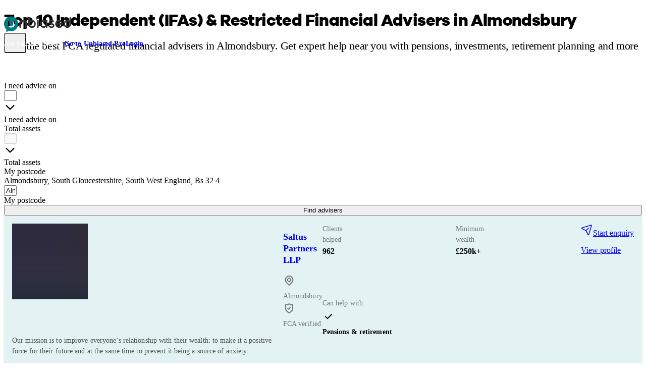

--- FILE ---
content_type: text/html;charset=utf-8
request_url: https://www.unbiased.co.uk/advisers/financial-adviser/bs32-4--south-west-england--south-gloucestershire--almondsbury
body_size: 66237
content:
<!DOCTYPE html><html  lang="en-GB"><head><meta charset="utf-8"><meta name="viewport" content="width=device-width, initial-scale=1"><title>Top 10 Independent (IFAs) &amp; Restricted Financial Advisers In Almondsbury | Financial Advisers Near Me | unbiased.co.uk | Unbiased</title><script fetchpriority="low" crossorigin="anonymous" referrerpolicy="no-referrer" src="https://cdn-4.convertexperiments.com/v1/js/10007679-10007800.js?environment=production" onload="this.dataset.onloadfired = true" onerror="this.dataset.onerrorfired = true" data-hid="convert"></script><style id="vuetify-theme-stylesheet">@layer vuetify.theme {
  :root {
    --v-theme-background: 255,255,255;
    --v-theme-background-overlay-multiplier: 1;
    --v-theme-surface: 255,255,255;
    --v-theme-surface-overlay-multiplier: 1;
    --v-theme-surface-bright: 255,255,255;
    --v-theme-surface-bright-overlay-multiplier: 1;
    --v-theme-surface-light: 238,238,238;
    --v-theme-surface-light-overlay-multiplier: 1;
    --v-theme-surface-variant: 66,66,66;
    --v-theme-surface-variant-overlay-multiplier: 2;
    --v-theme-on-surface-variant: 238,238,238;
    --v-theme-primary: 24,103,192;
    --v-theme-primary-overlay-multiplier: 2;
    --v-theme-primary-darken-1: 31,85,146;
    --v-theme-primary-darken-1-overlay-multiplier: 2;
    --v-theme-secondary: 72,169,166;
    --v-theme-secondary-overlay-multiplier: 1;
    --v-theme-secondary-darken-1: 1,135,134;
    --v-theme-secondary-darken-1-overlay-multiplier: 1;
    --v-theme-error: 203,0,0;
    --v-theme-error-overlay-multiplier: 2;
    --v-theme-info: 29,106,255;
    --v-theme-info-overlay-multiplier: 2;
    --v-theme-success: 95,228,0;
    --v-theme-success-overlay-multiplier: 1;
    --v-theme-warning: 255,240,0;
    --v-theme-warning-overlay-multiplier: 1;
    --v-theme-black: 0,0,0;
    --v-theme-black-overlay-multiplier: 2;
    --v-theme-white: 255,255,255;
    --v-theme-white-overlay-multiplier: 1;
    --v-theme-surface-bg-primary: 255,255,255;
    --v-theme-surface-bg-primary-overlay-multiplier: 1;
    --v-theme-surface-bg-secondary: 242,239,231;
    --v-theme-surface-bg-secondary-overlay-multiplier: 1;
    --v-theme-surface-bg-invert: 50,50,50;
    --v-theme-surface-bg-invert-overlay-multiplier: 2;
    --v-theme-surface-bg-accent: 0,123,129;
    --v-theme-surface-bg-accent-overlay-multiplier: 2;
    --v-theme-surface-elevated-1: 0,123,129;
    --v-theme-surface-elevated-1-overlay-multiplier: 2;
    --v-theme-surface-elevated-2: 192,244,247;
    --v-theme-surface-elevated-2-overlay-multiplier: 1;
    --v-theme-surface-elevated-3: 155,28,82;
    --v-theme-surface-elevated-3-overlay-multiplier: 2;
    --v-theme-surface-elevated-4: 240,221,229;
    --v-theme-surface-elevated-4-overlay-multiplier: 1;
    --v-theme-surface-elevated-primary: 242,239,231;
    --v-theme-surface-elevated-primary-overlay-multiplier: 1;
    --v-theme-surface-elevated-secondary: 255,255,255;
    --v-theme-surface-elevated-secondary-overlay-multiplier: 1;
    --v-theme-type-primary: 30,30,30;
    --v-theme-type-primary-overlay-multiplier: 2;
    --v-theme-type-secondary: 50,50,50;
    --v-theme-type-secondary-overlay-multiplier: 2;
    --v-theme-type-invert: 255,255,255;
    --v-theme-type-invert-overlay-multiplier: 1;
    --v-theme-type-subtle: 101,99,91;
    --v-theme-type-subtle-overlay-multiplier: 2;
    --v-theme-type-interactive: 0,123,129;
    --v-theme-type-interactive-overlay-multiplier: 2;
    --v-theme-icon-fill-eucalyptus: 92,223,176;
    --v-theme-icon-fill-eucalyptus-overlay-multiplier: 1;
    --v-theme-icon-fill-mauve: 228,178,246;
    --v-theme-icon-fill-mauve-overlay-multiplier: 1;
    --v-theme-icon-fill-waterspout: 142,233,216;
    --v-theme-icon-fill-waterspout-overlay-multiplier: 1;
    --v-theme-icon-fill-peach: 248,159,131;
    --v-theme-icon-fill-peach-overlay-multiplier: 1;
    --v-theme-icon-fill-skyblue: 132,178,246;
    --v-theme-icon-fill-skyblue-overlay-multiplier: 1;
    --v-theme-icon-fill-topaz: 255,202,123;
    --v-theme-icon-fill-topaz-overlay-multiplier: 1;
    --v-theme-icon-stroke-primary: 30,30,30;
    --v-theme-icon-stroke-primary-overlay-multiplier: 2;
    --v-theme-icon-stroke-invert: 255,255,255;
    --v-theme-icon-stroke-invert-overlay-multiplier: 1;
    --v-theme-stroke-primary: 30,30,30;
    --v-theme-stroke-primary-overlay-multiplier: 2;
    --v-theme-stroke-secondary: 101,99,91;
    --v-theme-stroke-secondary-overlay-multiplier: 2;
    --v-theme-stroke-invert: 255,255,255;
    --v-theme-stroke-invert-overlay-multiplier: 1;
    --v-theme-btn-primary-default: 249,203,42;
    --v-theme-btn-primary-default-overlay-multiplier: 1;
    --v-theme-btn-primary-hover: 250,209,68;
    --v-theme-btn-primary-hover-overlay-multiplier: 1;
    --v-theme-btn-secondary: 30,30,30;
    --v-theme-btn-secondary-overlay-multiplier: 2;
    --v-theme-btn-ghost-inverted: 249,203,42;
    --v-theme-btn-ghost-inverted-overlay-multiplier: 1;
    --v-theme-btn-ghost-default: 0,123,129;
    --v-theme-btn-ghost-default-overlay-multiplier: 2;
    --v-theme-btn-danger-default: 203,0,0;
    --v-theme-btn-danger-default-overlay-multiplier: 2;
    --v-theme-btn-danger-hover: 224,19,19;
    --v-theme-btn-danger-hover-overlay-multiplier: 2;
    --v-theme-on-btn-primary-default: 30,30,30;
    --v-theme-on-btn-secondary: 30,30,30;
    --v-theme-link-primary: 0,123,129;
    --v-theme-link-primary-overlay-multiplier: 2;
    --v-theme-link-invert: 220,238,42;
    --v-theme-link-invert-overlay-multiplier: 1;
    --v-theme-on-background: 0,0,0;
    --v-theme-on-surface: 0,0,0;
    --v-theme-on-surface-bright: 0,0,0;
    --v-theme-on-surface-light: 0,0,0;
    --v-theme-on-primary: 255,255,255;
    --v-theme-on-primary-darken-1: 255,255,255;
    --v-theme-on-secondary: 255,255,255;
    --v-theme-on-secondary-darken-1: 255,255,255;
    --v-theme-on-error: 255,255,255;
    --v-theme-on-info: 255,255,255;
    --v-theme-on-success: 0,0,0;
    --v-theme-on-warning: 0,0,0;
    --v-theme-on-black: 255,255,255;
    --v-theme-on-white: 0,0,0;
    --v-theme-on-surface-bg-primary: 0,0,0;
    --v-theme-on-surface-bg-secondary: 0,0,0;
    --v-theme-on-surface-bg-invert: 255,255,255;
    --v-theme-on-surface-bg-accent: 255,255,255;
    --v-theme-on-surface-elevated-1: 255,255,255;
    --v-theme-on-surface-elevated-2: 0,0,0;
    --v-theme-on-surface-elevated-3: 255,255,255;
    --v-theme-on-surface-elevated-4: 0,0,0;
    --v-theme-on-surface-elevated-primary: 0,0,0;
    --v-theme-on-surface-elevated-secondary: 0,0,0;
    --v-theme-on-type-primary: 255,255,255;
    --v-theme-on-type-secondary: 255,255,255;
    --v-theme-on-type-invert: 0,0,0;
    --v-theme-on-type-subtle: 255,255,255;
    --v-theme-on-type-interactive: 255,255,255;
    --v-theme-on-icon-fill-eucalyptus: 0,0,0;
    --v-theme-on-icon-fill-mauve: 0,0,0;
    --v-theme-on-icon-fill-waterspout: 0,0,0;
    --v-theme-on-icon-fill-peach: 0,0,0;
    --v-theme-on-icon-fill-skyblue: 0,0,0;
    --v-theme-on-icon-fill-topaz: 0,0,0;
    --v-theme-on-icon-stroke-primary: 255,255,255;
    --v-theme-on-icon-stroke-invert: 0,0,0;
    --v-theme-on-stroke-primary: 255,255,255;
    --v-theme-on-stroke-secondary: 255,255,255;
    --v-theme-on-stroke-invert: 0,0,0;
    --v-theme-on-btn-primary-hover: 0,0,0;
    --v-theme-on-btn-ghost-inverted: 0,0,0;
    --v-theme-on-btn-ghost-default: 255,255,255;
    --v-theme-on-btn-danger-default: 255,255,255;
    --v-theme-on-btn-danger-hover: 255,255,255;
    --v-theme-on-link-primary: 255,255,255;
    --v-theme-on-link-invert: 0,0,0;
    --v-border-color: 0, 0, 0;
    --v-border-opacity: 0.12;
    --v-high-emphasis-opacity: 0.87;
    --v-medium-emphasis-opacity: 0.6;
    --v-disabled-opacity: 0.38;
    --v-idle-opacity: 0.04;
    --v-hover-opacity: 0.04;
    --v-focus-opacity: 0.12;
    --v-selected-opacity: 0.08;
    --v-activated-opacity: 0.12;
    --v-pressed-opacity: 0.12;
    --v-dragged-opacity: 0.08;
    --v-theme-kbd: 238, 238, 238;
    --v-theme-on-kbd: 0, 0, 0;
    --v-theme-code: 245, 245, 245;
    --v-theme-on-code: 0, 0, 0;
  }
  .v-theme--light {
    color-scheme: normal;
    --v-theme-background: 255,255,255;
    --v-theme-background-overlay-multiplier: 1;
    --v-theme-surface: 255,255,255;
    --v-theme-surface-overlay-multiplier: 1;
    --v-theme-surface-bright: 255,255,255;
    --v-theme-surface-bright-overlay-multiplier: 1;
    --v-theme-surface-light: 238,238,238;
    --v-theme-surface-light-overlay-multiplier: 1;
    --v-theme-surface-variant: 66,66,66;
    --v-theme-surface-variant-overlay-multiplier: 2;
    --v-theme-on-surface-variant: 238,238,238;
    --v-theme-primary: 24,103,192;
    --v-theme-primary-overlay-multiplier: 2;
    --v-theme-primary-darken-1: 31,85,146;
    --v-theme-primary-darken-1-overlay-multiplier: 2;
    --v-theme-secondary: 72,169,166;
    --v-theme-secondary-overlay-multiplier: 1;
    --v-theme-secondary-darken-1: 1,135,134;
    --v-theme-secondary-darken-1-overlay-multiplier: 1;
    --v-theme-error: 176,0,32;
    --v-theme-error-overlay-multiplier: 2;
    --v-theme-info: 33,150,243;
    --v-theme-info-overlay-multiplier: 1;
    --v-theme-success: 76,175,80;
    --v-theme-success-overlay-multiplier: 1;
    --v-theme-warning: 251,140,0;
    --v-theme-warning-overlay-multiplier: 1;
    --v-theme-on-white: 30,30,30;
    --v-theme-on-background: 0,0,0;
    --v-theme-on-surface: 0,0,0;
    --v-theme-on-surface-bright: 0,0,0;
    --v-theme-on-surface-light: 0,0,0;
    --v-theme-on-primary: 255,255,255;
    --v-theme-on-primary-darken-1: 255,255,255;
    --v-theme-on-secondary: 255,255,255;
    --v-theme-on-secondary-darken-1: 255,255,255;
    --v-theme-on-error: 255,255,255;
    --v-theme-on-info: 255,255,255;
    --v-theme-on-success: 255,255,255;
    --v-theme-on-warning: 255,255,255;
    --v-border-color: 0, 0, 0;
    --v-border-opacity: 0.12;
    --v-high-emphasis-opacity: 0.87;
    --v-medium-emphasis-opacity: 0.6;
    --v-disabled-opacity: 0.38;
    --v-idle-opacity: 0.04;
    --v-hover-opacity: 0.04;
    --v-focus-opacity: 0.12;
    --v-selected-opacity: 0.08;
    --v-activated-opacity: 0.12;
    --v-pressed-opacity: 0.12;
    --v-dragged-opacity: 0.08;
    --v-theme-kbd: 238, 238, 238;
    --v-theme-on-kbd: 0, 0, 0;
    --v-theme-code: 245, 245, 245;
    --v-theme-on-code: 0, 0, 0;
  }
  .v-theme--dark {
    color-scheme: dark;
    --v-theme-background: 18,18,18;
    --v-theme-background-overlay-multiplier: 1;
    --v-theme-surface: 33,33,33;
    --v-theme-surface-overlay-multiplier: 1;
    --v-theme-surface-bright: 204,191,214;
    --v-theme-surface-bright-overlay-multiplier: 2;
    --v-theme-surface-light: 66,66,66;
    --v-theme-surface-light-overlay-multiplier: 1;
    --v-theme-surface-variant: 200,200,200;
    --v-theme-surface-variant-overlay-multiplier: 2;
    --v-theme-on-surface-variant: 0,0,0;
    --v-theme-primary: 33,150,243;
    --v-theme-primary-overlay-multiplier: 2;
    --v-theme-primary-darken-1: 39,124,193;
    --v-theme-primary-darken-1-overlay-multiplier: 2;
    --v-theme-secondary: 84,182,178;
    --v-theme-secondary-overlay-multiplier: 2;
    --v-theme-secondary-darken-1: 72,169,166;
    --v-theme-secondary-darken-1-overlay-multiplier: 2;
    --v-theme-error: 207,102,121;
    --v-theme-error-overlay-multiplier: 2;
    --v-theme-info: 33,150,243;
    --v-theme-info-overlay-multiplier: 2;
    --v-theme-success: 76,175,80;
    --v-theme-success-overlay-multiplier: 2;
    --v-theme-warning: 251,140,0;
    --v-theme-warning-overlay-multiplier: 2;
    --v-theme-on-background: 255,255,255;
    --v-theme-on-surface: 255,255,255;
    --v-theme-on-surface-bright: 0,0,0;
    --v-theme-on-surface-light: 255,255,255;
    --v-theme-on-primary: 255,255,255;
    --v-theme-on-primary-darken-1: 255,255,255;
    --v-theme-on-secondary: 255,255,255;
    --v-theme-on-secondary-darken-1: 255,255,255;
    --v-theme-on-error: 255,255,255;
    --v-theme-on-info: 255,255,255;
    --v-theme-on-success: 255,255,255;
    --v-theme-on-warning: 255,255,255;
    --v-border-color: 255, 255, 255;
    --v-border-opacity: 0.12;
    --v-high-emphasis-opacity: 1;
    --v-medium-emphasis-opacity: 0.7;
    --v-disabled-opacity: 0.5;
    --v-idle-opacity: 0.1;
    --v-hover-opacity: 0.04;
    --v-focus-opacity: 0.12;
    --v-selected-opacity: 0.08;
    --v-activated-opacity: 0.12;
    --v-pressed-opacity: 0.16;
    --v-dragged-opacity: 0.08;
    --v-theme-kbd: 66, 66, 66;
    --v-theme-on-kbd: 255, 255, 255;
    --v-theme-code: 52, 52, 52;
    --v-theme-on-code: 204, 204, 204;
  }
  .v-theme--consumer {
    color-scheme: normal;
    --v-theme-background: 255,255,255;
    --v-theme-background-overlay-multiplier: 1;
    --v-theme-surface: 255,255,255;
    --v-theme-surface-overlay-multiplier: 1;
    --v-theme-surface-bright: 255,255,255;
    --v-theme-surface-bright-overlay-multiplier: 1;
    --v-theme-surface-light: 238,238,238;
    --v-theme-surface-light-overlay-multiplier: 1;
    --v-theme-surface-variant: 66,66,66;
    --v-theme-surface-variant-overlay-multiplier: 2;
    --v-theme-on-surface-variant: 238,238,238;
    --v-theme-primary: 24,103,192;
    --v-theme-primary-overlay-multiplier: 2;
    --v-theme-primary-darken-1: 31,85,146;
    --v-theme-primary-darken-1-overlay-multiplier: 2;
    --v-theme-secondary: 72,169,166;
    --v-theme-secondary-overlay-multiplier: 1;
    --v-theme-secondary-darken-1: 1,135,134;
    --v-theme-secondary-darken-1-overlay-multiplier: 1;
    --v-theme-error: 203,0,0;
    --v-theme-error-overlay-multiplier: 2;
    --v-theme-info: 29,106,255;
    --v-theme-info-overlay-multiplier: 2;
    --v-theme-success: 95,228,0;
    --v-theme-success-overlay-multiplier: 1;
    --v-theme-warning: 255,240,0;
    --v-theme-warning-overlay-multiplier: 1;
    --v-theme-black: 0,0,0;
    --v-theme-black-overlay-multiplier: 2;
    --v-theme-white: 255,255,255;
    --v-theme-white-overlay-multiplier: 1;
    --v-theme-surface-bg-primary: 255,255,255;
    --v-theme-surface-bg-primary-overlay-multiplier: 1;
    --v-theme-surface-bg-secondary: 242,239,231;
    --v-theme-surface-bg-secondary-overlay-multiplier: 1;
    --v-theme-surface-bg-invert: 50,50,50;
    --v-theme-surface-bg-invert-overlay-multiplier: 2;
    --v-theme-surface-bg-accent: 0,123,129;
    --v-theme-surface-bg-accent-overlay-multiplier: 2;
    --v-theme-surface-elevated-1: 0,123,129;
    --v-theme-surface-elevated-1-overlay-multiplier: 2;
    --v-theme-surface-elevated-2: 192,244,247;
    --v-theme-surface-elevated-2-overlay-multiplier: 1;
    --v-theme-surface-elevated-3: 155,28,82;
    --v-theme-surface-elevated-3-overlay-multiplier: 2;
    --v-theme-surface-elevated-4: 240,221,229;
    --v-theme-surface-elevated-4-overlay-multiplier: 1;
    --v-theme-surface-elevated-primary: 242,239,231;
    --v-theme-surface-elevated-primary-overlay-multiplier: 1;
    --v-theme-surface-elevated-secondary: 255,255,255;
    --v-theme-surface-elevated-secondary-overlay-multiplier: 1;
    --v-theme-type-primary: 30,30,30;
    --v-theme-type-primary-overlay-multiplier: 2;
    --v-theme-type-secondary: 50,50,50;
    --v-theme-type-secondary-overlay-multiplier: 2;
    --v-theme-type-invert: 255,255,255;
    --v-theme-type-invert-overlay-multiplier: 1;
    --v-theme-type-subtle: 101,99,91;
    --v-theme-type-subtle-overlay-multiplier: 2;
    --v-theme-type-interactive: 0,123,129;
    --v-theme-type-interactive-overlay-multiplier: 2;
    --v-theme-icon-fill-eucalyptus: 92,223,176;
    --v-theme-icon-fill-eucalyptus-overlay-multiplier: 1;
    --v-theme-icon-fill-mauve: 228,178,246;
    --v-theme-icon-fill-mauve-overlay-multiplier: 1;
    --v-theme-icon-fill-waterspout: 142,233,216;
    --v-theme-icon-fill-waterspout-overlay-multiplier: 1;
    --v-theme-icon-fill-peach: 248,159,131;
    --v-theme-icon-fill-peach-overlay-multiplier: 1;
    --v-theme-icon-fill-skyblue: 132,178,246;
    --v-theme-icon-fill-skyblue-overlay-multiplier: 1;
    --v-theme-icon-fill-topaz: 255,202,123;
    --v-theme-icon-fill-topaz-overlay-multiplier: 1;
    --v-theme-icon-stroke-primary: 30,30,30;
    --v-theme-icon-stroke-primary-overlay-multiplier: 2;
    --v-theme-icon-stroke-invert: 255,255,255;
    --v-theme-icon-stroke-invert-overlay-multiplier: 1;
    --v-theme-stroke-primary: 30,30,30;
    --v-theme-stroke-primary-overlay-multiplier: 2;
    --v-theme-stroke-secondary: 101,99,91;
    --v-theme-stroke-secondary-overlay-multiplier: 2;
    --v-theme-stroke-invert: 255,255,255;
    --v-theme-stroke-invert-overlay-multiplier: 1;
    --v-theme-btn-primary-default: 249,203,42;
    --v-theme-btn-primary-default-overlay-multiplier: 1;
    --v-theme-btn-primary-hover: 250,209,68;
    --v-theme-btn-primary-hover-overlay-multiplier: 1;
    --v-theme-btn-secondary: 30,30,30;
    --v-theme-btn-secondary-overlay-multiplier: 2;
    --v-theme-btn-ghost-inverted: 249,203,42;
    --v-theme-btn-ghost-inverted-overlay-multiplier: 1;
    --v-theme-btn-ghost-default: 0,123,129;
    --v-theme-btn-ghost-default-overlay-multiplier: 2;
    --v-theme-btn-danger-default: 203,0,0;
    --v-theme-btn-danger-default-overlay-multiplier: 2;
    --v-theme-btn-danger-hover: 224,19,19;
    --v-theme-btn-danger-hover-overlay-multiplier: 2;
    --v-theme-on-btn-primary-default: 30,30,30;
    --v-theme-on-btn-secondary: 30,30,30;
    --v-theme-link-primary: 0,123,129;
    --v-theme-link-primary-overlay-multiplier: 2;
    --v-theme-link-invert: 220,238,42;
    --v-theme-link-invert-overlay-multiplier: 1;
    --v-theme-on-background: 0,0,0;
    --v-theme-on-surface: 0,0,0;
    --v-theme-on-surface-bright: 0,0,0;
    --v-theme-on-surface-light: 0,0,0;
    --v-theme-on-primary: 255,255,255;
    --v-theme-on-primary-darken-1: 255,255,255;
    --v-theme-on-secondary: 255,255,255;
    --v-theme-on-secondary-darken-1: 255,255,255;
    --v-theme-on-error: 255,255,255;
    --v-theme-on-info: 255,255,255;
    --v-theme-on-success: 0,0,0;
    --v-theme-on-warning: 0,0,0;
    --v-theme-on-black: 255,255,255;
    --v-theme-on-white: 0,0,0;
    --v-theme-on-surface-bg-primary: 0,0,0;
    --v-theme-on-surface-bg-secondary: 0,0,0;
    --v-theme-on-surface-bg-invert: 255,255,255;
    --v-theme-on-surface-bg-accent: 255,255,255;
    --v-theme-on-surface-elevated-1: 255,255,255;
    --v-theme-on-surface-elevated-2: 0,0,0;
    --v-theme-on-surface-elevated-3: 255,255,255;
    --v-theme-on-surface-elevated-4: 0,0,0;
    --v-theme-on-surface-elevated-primary: 0,0,0;
    --v-theme-on-surface-elevated-secondary: 0,0,0;
    --v-theme-on-type-primary: 255,255,255;
    --v-theme-on-type-secondary: 255,255,255;
    --v-theme-on-type-invert: 0,0,0;
    --v-theme-on-type-subtle: 255,255,255;
    --v-theme-on-type-interactive: 255,255,255;
    --v-theme-on-icon-fill-eucalyptus: 0,0,0;
    --v-theme-on-icon-fill-mauve: 0,0,0;
    --v-theme-on-icon-fill-waterspout: 0,0,0;
    --v-theme-on-icon-fill-peach: 0,0,0;
    --v-theme-on-icon-fill-skyblue: 0,0,0;
    --v-theme-on-icon-fill-topaz: 0,0,0;
    --v-theme-on-icon-stroke-primary: 255,255,255;
    --v-theme-on-icon-stroke-invert: 0,0,0;
    --v-theme-on-stroke-primary: 255,255,255;
    --v-theme-on-stroke-secondary: 255,255,255;
    --v-theme-on-stroke-invert: 0,0,0;
    --v-theme-on-btn-primary-hover: 0,0,0;
    --v-theme-on-btn-ghost-inverted: 0,0,0;
    --v-theme-on-btn-ghost-default: 255,255,255;
    --v-theme-on-btn-danger-default: 255,255,255;
    --v-theme-on-btn-danger-hover: 255,255,255;
    --v-theme-on-link-primary: 255,255,255;
    --v-theme-on-link-invert: 0,0,0;
    --v-border-color: 0, 0, 0;
    --v-border-opacity: 0.12;
    --v-high-emphasis-opacity: 0.87;
    --v-medium-emphasis-opacity: 0.6;
    --v-disabled-opacity: 0.38;
    --v-idle-opacity: 0.04;
    --v-hover-opacity: 0.04;
    --v-focus-opacity: 0.12;
    --v-selected-opacity: 0.08;
    --v-activated-opacity: 0.12;
    --v-pressed-opacity: 0.12;
    --v-dragged-opacity: 0.08;
    --v-theme-kbd: 238, 238, 238;
    --v-theme-on-kbd: 0, 0, 0;
    --v-theme-code: 245, 245, 245;
    --v-theme-on-code: 0, 0, 0;
  }
  .v-theme--pro {
    color-scheme: normal;
    --v-theme-background: 255,255,255;
    --v-theme-background-overlay-multiplier: 1;
    --v-theme-surface: 255,255,255;
    --v-theme-surface-overlay-multiplier: 1;
    --v-theme-surface-bright: 255,255,255;
    --v-theme-surface-bright-overlay-multiplier: 1;
    --v-theme-surface-light: 238,238,238;
    --v-theme-surface-light-overlay-multiplier: 1;
    --v-theme-surface-variant: 66,66,66;
    --v-theme-surface-variant-overlay-multiplier: 2;
    --v-theme-on-surface-variant: 238,238,238;
    --v-theme-primary: 24,103,192;
    --v-theme-primary-overlay-multiplier: 2;
    --v-theme-primary-darken-1: 31,85,146;
    --v-theme-primary-darken-1-overlay-multiplier: 2;
    --v-theme-secondary: 72,169,166;
    --v-theme-secondary-overlay-multiplier: 1;
    --v-theme-secondary-darken-1: 1,135,134;
    --v-theme-secondary-darken-1-overlay-multiplier: 1;
    --v-theme-error: 203,0,0;
    --v-theme-error-overlay-multiplier: 2;
    --v-theme-info: 29,106,255;
    --v-theme-info-overlay-multiplier: 2;
    --v-theme-success: 95,228,0;
    --v-theme-success-overlay-multiplier: 1;
    --v-theme-warning: 255,240,0;
    --v-theme-warning-overlay-multiplier: 1;
    --v-theme-black: 0,0,0;
    --v-theme-black-overlay-multiplier: 2;
    --v-theme-white: 255,255,255;
    --v-theme-white-overlay-multiplier: 1;
    --v-theme-surface-bg-primary: 255,255,255;
    --v-theme-surface-bg-primary-overlay-multiplier: 1;
    --v-theme-surface-bg-secondary: 242,239,231;
    --v-theme-surface-bg-secondary-overlay-multiplier: 1;
    --v-theme-surface-bg-invert: 50,50,50;
    --v-theme-surface-bg-invert-overlay-multiplier: 2;
    --v-theme-surface-bg-accent: 118,19,110;
    --v-theme-surface-bg-accent-overlay-multiplier: 2;
    --v-theme-surface-elevated-1: 118,19,110;
    --v-theme-surface-elevated-1-overlay-multiplier: 2;
    --v-theme-surface-elevated-2: 255,232,253;
    --v-theme-surface-elevated-2-overlay-multiplier: 1;
    --v-theme-surface-elevated-3: 119,225,244;
    --v-theme-surface-elevated-3-overlay-multiplier: 1;
    --v-theme-surface-elevated-4: 222,250,255;
    --v-theme-surface-elevated-4-overlay-multiplier: 1;
    --v-theme-surface-elevated-5: 41,34,135;
    --v-theme-surface-elevated-5-overlay-multiplier: 2;
    --v-theme-surface-elevated-6: 220,218,255;
    --v-theme-surface-elevated-6-overlay-multiplier: 1;
    --v-theme-surface-elevated-primary: 242,239,231;
    --v-theme-surface-elevated-primary-overlay-multiplier: 1;
    --v-theme-surface-elevated-secondary: 255,255,255;
    --v-theme-surface-elevated-secondary-overlay-multiplier: 1;
    --v-theme-type-primary: 30,30,30;
    --v-theme-type-primary-overlay-multiplier: 2;
    --v-theme-type-secondary: 50,50,50;
    --v-theme-type-secondary-overlay-multiplier: 2;
    --v-theme-type-invert: 255,255,255;
    --v-theme-type-invert-overlay-multiplier: 1;
    --v-theme-type-subtle: 101,99,91;
    --v-theme-type-subtle-overlay-multiplier: 2;
    --v-theme-type-interactive: 118,19,110;
    --v-theme-type-interactive-overlay-multiplier: 2;
    --v-theme-icon-fill-eucalyptus: 92,223,176;
    --v-theme-icon-fill-eucalyptus-overlay-multiplier: 1;
    --v-theme-icon-fill-mauve: 228,178,246;
    --v-theme-icon-fill-mauve-overlay-multiplier: 1;
    --v-theme-icon-fill-waterspout: 142,233,216;
    --v-theme-icon-fill-waterspout-overlay-multiplier: 1;
    --v-theme-icon-fill-peach: 248,159,131;
    --v-theme-icon-fill-peach-overlay-multiplier: 1;
    --v-theme-icon-fill-skyblue: 132,178,246;
    --v-theme-icon-fill-skyblue-overlay-multiplier: 1;
    --v-theme-icon-fill-topaz: 255,202,123;
    --v-theme-icon-fill-topaz-overlay-multiplier: 1;
    --v-theme-icon-stroke-primary: 30,30,30;
    --v-theme-icon-stroke-primary-overlay-multiplier: 2;
    --v-theme-icon-stroke-invert: 255,255,255;
    --v-theme-icon-stroke-invert-overlay-multiplier: 1;
    --v-theme-stroke-primary: 30,30,30;
    --v-theme-stroke-primary-overlay-multiplier: 2;
    --v-theme-stroke-secondary: 101,99,91;
    --v-theme-stroke-secondary-overlay-multiplier: 2;
    --v-theme-stroke-invert: 255,255,255;
    --v-theme-stroke-invert-overlay-multiplier: 1;
    --v-theme-btn-primary-default: 249,203,42;
    --v-theme-btn-primary-default-overlay-multiplier: 1;
    --v-theme-btn-primary-hover: 250,209,68;
    --v-theme-btn-primary-hover-overlay-multiplier: 1;
    --v-theme-btn-secondary: 30,30,30;
    --v-theme-btn-secondary-overlay-multiplier: 2;
    --v-theme-btn-ghost-inverted: 249,203,42;
    --v-theme-btn-ghost-inverted-overlay-multiplier: 1;
    --v-theme-btn-ghost-default: 118,19,110;
    --v-theme-btn-ghost-default-overlay-multiplier: 2;
    --v-theme-btn-danger-default: 203,0,0;
    --v-theme-btn-danger-default-overlay-multiplier: 2;
    --v-theme-btn-danger-hover: 224,19,19;
    --v-theme-btn-danger-hover-overlay-multiplier: 2;
    --v-theme-on-btn-primary-default: 30,30,30;
    --v-theme-on-btn-secondary: 30,30,30;
    --v-theme-link-primary: 118,19,110;
    --v-theme-link-primary-overlay-multiplier: 2;
    --v-theme-link-invert: 119,225,244;
    --v-theme-link-invert-overlay-multiplier: 1;
    --v-theme-on-background: 0,0,0;
    --v-theme-on-surface: 0,0,0;
    --v-theme-on-surface-bright: 0,0,0;
    --v-theme-on-surface-light: 0,0,0;
    --v-theme-on-primary: 255,255,255;
    --v-theme-on-primary-darken-1: 255,255,255;
    --v-theme-on-secondary: 255,255,255;
    --v-theme-on-secondary-darken-1: 255,255,255;
    --v-theme-on-error: 255,255,255;
    --v-theme-on-info: 255,255,255;
    --v-theme-on-success: 0,0,0;
    --v-theme-on-warning: 0,0,0;
    --v-theme-on-black: 255,255,255;
    --v-theme-on-white: 0,0,0;
    --v-theme-on-surface-bg-primary: 0,0,0;
    --v-theme-on-surface-bg-secondary: 0,0,0;
    --v-theme-on-surface-bg-invert: 255,255,255;
    --v-theme-on-surface-bg-accent: 255,255,255;
    --v-theme-on-surface-elevated-1: 255,255,255;
    --v-theme-on-surface-elevated-2: 0,0,0;
    --v-theme-on-surface-elevated-3: 0,0,0;
    --v-theme-on-surface-elevated-4: 0,0,0;
    --v-theme-on-surface-elevated-5: 255,255,255;
    --v-theme-on-surface-elevated-6: 0,0,0;
    --v-theme-on-surface-elevated-primary: 0,0,0;
    --v-theme-on-surface-elevated-secondary: 0,0,0;
    --v-theme-on-type-primary: 255,255,255;
    --v-theme-on-type-secondary: 255,255,255;
    --v-theme-on-type-invert: 0,0,0;
    --v-theme-on-type-subtle: 255,255,255;
    --v-theme-on-type-interactive: 255,255,255;
    --v-theme-on-icon-fill-eucalyptus: 0,0,0;
    --v-theme-on-icon-fill-mauve: 0,0,0;
    --v-theme-on-icon-fill-waterspout: 0,0,0;
    --v-theme-on-icon-fill-peach: 0,0,0;
    --v-theme-on-icon-fill-skyblue: 0,0,0;
    --v-theme-on-icon-fill-topaz: 0,0,0;
    --v-theme-on-icon-stroke-primary: 255,255,255;
    --v-theme-on-icon-stroke-invert: 0,0,0;
    --v-theme-on-stroke-primary: 255,255,255;
    --v-theme-on-stroke-secondary: 255,255,255;
    --v-theme-on-stroke-invert: 0,0,0;
    --v-theme-on-btn-primary-hover: 0,0,0;
    --v-theme-on-btn-ghost-inverted: 0,0,0;
    --v-theme-on-btn-ghost-default: 255,255,255;
    --v-theme-on-btn-danger-default: 255,255,255;
    --v-theme-on-btn-danger-hover: 255,255,255;
    --v-theme-on-link-primary: 255,255,255;
    --v-theme-on-link-invert: 0,0,0;
    --v-border-color: 0, 0, 0;
    --v-border-opacity: 0.12;
    --v-high-emphasis-opacity: 0.87;
    --v-medium-emphasis-opacity: 0.6;
    --v-disabled-opacity: 0.38;
    --v-idle-opacity: 0.04;
    --v-hover-opacity: 0.04;
    --v-focus-opacity: 0.12;
    --v-selected-opacity: 0.08;
    --v-activated-opacity: 0.12;
    --v-pressed-opacity: 0.12;
    --v-dragged-opacity: 0.08;
    --v-theme-kbd: 238, 238, 238;
    --v-theme-on-kbd: 0, 0, 0;
    --v-theme-code: 245, 245, 245;
    --v-theme-on-code: 0, 0, 0;
  }
  @layer background {
    .bg-background {
      --v-theme-overlay-multiplier: var(--v-theme-background-overlay-multiplier);
      background-color: rgb(var(--v-theme-background)) !important;
      color: rgb(var(--v-theme-on-background)) !important;
    }
    .bg-surface {
      --v-theme-overlay-multiplier: var(--v-theme-surface-overlay-multiplier);
      background-color: rgb(var(--v-theme-surface)) !important;
      color: rgb(var(--v-theme-on-surface)) !important;
    }
    .bg-surface-bright {
      --v-theme-overlay-multiplier: var(--v-theme-surface-bright-overlay-multiplier);
      background-color: rgb(var(--v-theme-surface-bright)) !important;
      color: rgb(var(--v-theme-on-surface-bright)) !important;
    }
    .bg-surface-light {
      --v-theme-overlay-multiplier: var(--v-theme-surface-light-overlay-multiplier);
      background-color: rgb(var(--v-theme-surface-light)) !important;
      color: rgb(var(--v-theme-on-surface-light)) !important;
    }
    .bg-surface-variant {
      --v-theme-overlay-multiplier: var(--v-theme-surface-variant-overlay-multiplier);
      background-color: rgb(var(--v-theme-surface-variant)) !important;
      color: rgb(var(--v-theme-on-surface-variant)) !important;
    }
    .bg-primary {
      --v-theme-overlay-multiplier: var(--v-theme-primary-overlay-multiplier);
      background-color: rgb(var(--v-theme-primary)) !important;
      color: rgb(var(--v-theme-on-primary)) !important;
    }
    .bg-primary-darken-1 {
      --v-theme-overlay-multiplier: var(--v-theme-primary-darken-1-overlay-multiplier);
      background-color: rgb(var(--v-theme-primary-darken-1)) !important;
      color: rgb(var(--v-theme-on-primary-darken-1)) !important;
    }
    .bg-secondary {
      --v-theme-overlay-multiplier: var(--v-theme-secondary-overlay-multiplier);
      background-color: rgb(var(--v-theme-secondary)) !important;
      color: rgb(var(--v-theme-on-secondary)) !important;
    }
    .bg-secondary-darken-1 {
      --v-theme-overlay-multiplier: var(--v-theme-secondary-darken-1-overlay-multiplier);
      background-color: rgb(var(--v-theme-secondary-darken-1)) !important;
      color: rgb(var(--v-theme-on-secondary-darken-1)) !important;
    }
    .bg-error {
      --v-theme-overlay-multiplier: var(--v-theme-error-overlay-multiplier);
      background-color: rgb(var(--v-theme-error)) !important;
      color: rgb(var(--v-theme-on-error)) !important;
    }
    .bg-info {
      --v-theme-overlay-multiplier: var(--v-theme-info-overlay-multiplier);
      background-color: rgb(var(--v-theme-info)) !important;
      color: rgb(var(--v-theme-on-info)) !important;
    }
    .bg-success {
      --v-theme-overlay-multiplier: var(--v-theme-success-overlay-multiplier);
      background-color: rgb(var(--v-theme-success)) !important;
      color: rgb(var(--v-theme-on-success)) !important;
    }
    .bg-warning {
      --v-theme-overlay-multiplier: var(--v-theme-warning-overlay-multiplier);
      background-color: rgb(var(--v-theme-warning)) !important;
      color: rgb(var(--v-theme-on-warning)) !important;
    }
    .bg-black {
      --v-theme-overlay-multiplier: var(--v-theme-black-overlay-multiplier);
      background-color: rgb(var(--v-theme-black)) !important;
      color: rgb(var(--v-theme-on-black)) !important;
    }
    .bg-white {
      --v-theme-overlay-multiplier: var(--v-theme-white-overlay-multiplier);
      background-color: rgb(var(--v-theme-white)) !important;
      color: rgb(var(--v-theme-on-white)) !important;
    }
    .bg-surface-bg-primary {
      --v-theme-overlay-multiplier: var(--v-theme-surface-bg-primary-overlay-multiplier);
      background-color: rgb(var(--v-theme-surface-bg-primary)) !important;
      color: rgb(var(--v-theme-on-surface-bg-primary)) !important;
    }
    .bg-surface-bg-secondary {
      --v-theme-overlay-multiplier: var(--v-theme-surface-bg-secondary-overlay-multiplier);
      background-color: rgb(var(--v-theme-surface-bg-secondary)) !important;
      color: rgb(var(--v-theme-on-surface-bg-secondary)) !important;
    }
    .bg-surface-bg-invert {
      --v-theme-overlay-multiplier: var(--v-theme-surface-bg-invert-overlay-multiplier);
      background-color: rgb(var(--v-theme-surface-bg-invert)) !important;
      color: rgb(var(--v-theme-on-surface-bg-invert)) !important;
    }
    .bg-surface-bg-accent {
      --v-theme-overlay-multiplier: var(--v-theme-surface-bg-accent-overlay-multiplier);
      background-color: rgb(var(--v-theme-surface-bg-accent)) !important;
      color: rgb(var(--v-theme-on-surface-bg-accent)) !important;
    }
    .bg-surface-elevated-1 {
      --v-theme-overlay-multiplier: var(--v-theme-surface-elevated-1-overlay-multiplier);
      background-color: rgb(var(--v-theme-surface-elevated-1)) !important;
      color: rgb(var(--v-theme-on-surface-elevated-1)) !important;
    }
    .bg-surface-elevated-2 {
      --v-theme-overlay-multiplier: var(--v-theme-surface-elevated-2-overlay-multiplier);
      background-color: rgb(var(--v-theme-surface-elevated-2)) !important;
      color: rgb(var(--v-theme-on-surface-elevated-2)) !important;
    }
    .bg-surface-elevated-3 {
      --v-theme-overlay-multiplier: var(--v-theme-surface-elevated-3-overlay-multiplier);
      background-color: rgb(var(--v-theme-surface-elevated-3)) !important;
      color: rgb(var(--v-theme-on-surface-elevated-3)) !important;
    }
    .bg-surface-elevated-4 {
      --v-theme-overlay-multiplier: var(--v-theme-surface-elevated-4-overlay-multiplier);
      background-color: rgb(var(--v-theme-surface-elevated-4)) !important;
      color: rgb(var(--v-theme-on-surface-elevated-4)) !important;
    }
    .bg-surface-elevated-primary {
      --v-theme-overlay-multiplier: var(--v-theme-surface-elevated-primary-overlay-multiplier);
      background-color: rgb(var(--v-theme-surface-elevated-primary)) !important;
      color: rgb(var(--v-theme-on-surface-elevated-primary)) !important;
    }
    .bg-surface-elevated-secondary {
      --v-theme-overlay-multiplier: var(--v-theme-surface-elevated-secondary-overlay-multiplier);
      background-color: rgb(var(--v-theme-surface-elevated-secondary)) !important;
      color: rgb(var(--v-theme-on-surface-elevated-secondary)) !important;
    }
    .bg-type-primary {
      --v-theme-overlay-multiplier: var(--v-theme-type-primary-overlay-multiplier);
      background-color: rgb(var(--v-theme-type-primary)) !important;
      color: rgb(var(--v-theme-on-type-primary)) !important;
    }
    .bg-type-secondary {
      --v-theme-overlay-multiplier: var(--v-theme-type-secondary-overlay-multiplier);
      background-color: rgb(var(--v-theme-type-secondary)) !important;
      color: rgb(var(--v-theme-on-type-secondary)) !important;
    }
    .bg-type-invert {
      --v-theme-overlay-multiplier: var(--v-theme-type-invert-overlay-multiplier);
      background-color: rgb(var(--v-theme-type-invert)) !important;
      color: rgb(var(--v-theme-on-type-invert)) !important;
    }
    .bg-type-subtle {
      --v-theme-overlay-multiplier: var(--v-theme-type-subtle-overlay-multiplier);
      background-color: rgb(var(--v-theme-type-subtle)) !important;
      color: rgb(var(--v-theme-on-type-subtle)) !important;
    }
    .bg-type-interactive {
      --v-theme-overlay-multiplier: var(--v-theme-type-interactive-overlay-multiplier);
      background-color: rgb(var(--v-theme-type-interactive)) !important;
      color: rgb(var(--v-theme-on-type-interactive)) !important;
    }
    .bg-icon-fill-eucalyptus {
      --v-theme-overlay-multiplier: var(--v-theme-icon-fill-eucalyptus-overlay-multiplier);
      background-color: rgb(var(--v-theme-icon-fill-eucalyptus)) !important;
      color: rgb(var(--v-theme-on-icon-fill-eucalyptus)) !important;
    }
    .bg-icon-fill-mauve {
      --v-theme-overlay-multiplier: var(--v-theme-icon-fill-mauve-overlay-multiplier);
      background-color: rgb(var(--v-theme-icon-fill-mauve)) !important;
      color: rgb(var(--v-theme-on-icon-fill-mauve)) !important;
    }
    .bg-icon-fill-waterspout {
      --v-theme-overlay-multiplier: var(--v-theme-icon-fill-waterspout-overlay-multiplier);
      background-color: rgb(var(--v-theme-icon-fill-waterspout)) !important;
      color: rgb(var(--v-theme-on-icon-fill-waterspout)) !important;
    }
    .bg-icon-fill-peach {
      --v-theme-overlay-multiplier: var(--v-theme-icon-fill-peach-overlay-multiplier);
      background-color: rgb(var(--v-theme-icon-fill-peach)) !important;
      color: rgb(var(--v-theme-on-icon-fill-peach)) !important;
    }
    .bg-icon-fill-skyblue {
      --v-theme-overlay-multiplier: var(--v-theme-icon-fill-skyblue-overlay-multiplier);
      background-color: rgb(var(--v-theme-icon-fill-skyblue)) !important;
      color: rgb(var(--v-theme-on-icon-fill-skyblue)) !important;
    }
    .bg-icon-fill-topaz {
      --v-theme-overlay-multiplier: var(--v-theme-icon-fill-topaz-overlay-multiplier);
      background-color: rgb(var(--v-theme-icon-fill-topaz)) !important;
      color: rgb(var(--v-theme-on-icon-fill-topaz)) !important;
    }
    .bg-icon-stroke-primary {
      --v-theme-overlay-multiplier: var(--v-theme-icon-stroke-primary-overlay-multiplier);
      background-color: rgb(var(--v-theme-icon-stroke-primary)) !important;
      color: rgb(var(--v-theme-on-icon-stroke-primary)) !important;
    }
    .bg-icon-stroke-invert {
      --v-theme-overlay-multiplier: var(--v-theme-icon-stroke-invert-overlay-multiplier);
      background-color: rgb(var(--v-theme-icon-stroke-invert)) !important;
      color: rgb(var(--v-theme-on-icon-stroke-invert)) !important;
    }
    .bg-stroke-primary {
      --v-theme-overlay-multiplier: var(--v-theme-stroke-primary-overlay-multiplier);
      background-color: rgb(var(--v-theme-stroke-primary)) !important;
      color: rgb(var(--v-theme-on-stroke-primary)) !important;
    }
    .bg-stroke-secondary {
      --v-theme-overlay-multiplier: var(--v-theme-stroke-secondary-overlay-multiplier);
      background-color: rgb(var(--v-theme-stroke-secondary)) !important;
      color: rgb(var(--v-theme-on-stroke-secondary)) !important;
    }
    .bg-stroke-invert {
      --v-theme-overlay-multiplier: var(--v-theme-stroke-invert-overlay-multiplier);
      background-color: rgb(var(--v-theme-stroke-invert)) !important;
      color: rgb(var(--v-theme-on-stroke-invert)) !important;
    }
    .bg-btn-primary-default {
      --v-theme-overlay-multiplier: var(--v-theme-btn-primary-default-overlay-multiplier);
      background-color: rgb(var(--v-theme-btn-primary-default)) !important;
      color: rgb(var(--v-theme-on-btn-primary-default)) !important;
    }
    .bg-btn-primary-hover {
      --v-theme-overlay-multiplier: var(--v-theme-btn-primary-hover-overlay-multiplier);
      background-color: rgb(var(--v-theme-btn-primary-hover)) !important;
      color: rgb(var(--v-theme-on-btn-primary-hover)) !important;
    }
    .bg-btn-secondary {
      --v-theme-overlay-multiplier: var(--v-theme-btn-secondary-overlay-multiplier);
      background-color: rgb(var(--v-theme-btn-secondary)) !important;
      color: rgb(var(--v-theme-on-btn-secondary)) !important;
    }
    .bg-btn-ghost-inverted {
      --v-theme-overlay-multiplier: var(--v-theme-btn-ghost-inverted-overlay-multiplier);
      background-color: rgb(var(--v-theme-btn-ghost-inverted)) !important;
      color: rgb(var(--v-theme-on-btn-ghost-inverted)) !important;
    }
    .bg-btn-ghost-default {
      --v-theme-overlay-multiplier: var(--v-theme-btn-ghost-default-overlay-multiplier);
      background-color: rgb(var(--v-theme-btn-ghost-default)) !important;
      color: rgb(var(--v-theme-on-btn-ghost-default)) !important;
    }
    .bg-btn-danger-default {
      --v-theme-overlay-multiplier: var(--v-theme-btn-danger-default-overlay-multiplier);
      background-color: rgb(var(--v-theme-btn-danger-default)) !important;
      color: rgb(var(--v-theme-on-btn-danger-default)) !important;
    }
    .bg-btn-danger-hover {
      --v-theme-overlay-multiplier: var(--v-theme-btn-danger-hover-overlay-multiplier);
      background-color: rgb(var(--v-theme-btn-danger-hover)) !important;
      color: rgb(var(--v-theme-on-btn-danger-hover)) !important;
    }
    .bg-link-primary {
      --v-theme-overlay-multiplier: var(--v-theme-link-primary-overlay-multiplier);
      background-color: rgb(var(--v-theme-link-primary)) !important;
      color: rgb(var(--v-theme-on-link-primary)) !important;
    }
    .bg-link-invert {
      --v-theme-overlay-multiplier: var(--v-theme-link-invert-overlay-multiplier);
      background-color: rgb(var(--v-theme-link-invert)) !important;
      color: rgb(var(--v-theme-on-link-invert)) !important;
    }
    .bg-surface-elevated-5 {
      --v-theme-overlay-multiplier: var(--v-theme-surface-elevated-5-overlay-multiplier);
      background-color: rgb(var(--v-theme-surface-elevated-5)) !important;
      color: rgb(var(--v-theme-on-surface-elevated-5)) !important;
    }
    .bg-surface-elevated-6 {
      --v-theme-overlay-multiplier: var(--v-theme-surface-elevated-6-overlay-multiplier);
      background-color: rgb(var(--v-theme-surface-elevated-6)) !important;
      color: rgb(var(--v-theme-on-surface-elevated-6)) !important;
    }
  }
  @layer foreground {
    .text-background {
      color: rgb(var(--v-theme-background)) !important;
    }
    .border-background {
      --v-border-color: var(--v-theme-background);
    }
    .text-surface {
      color: rgb(var(--v-theme-surface)) !important;
    }
    .border-surface {
      --v-border-color: var(--v-theme-surface);
    }
    .text-surface-bright {
      color: rgb(var(--v-theme-surface-bright)) !important;
    }
    .border-surface-bright {
      --v-border-color: var(--v-theme-surface-bright);
    }
    .text-surface-light {
      color: rgb(var(--v-theme-surface-light)) !important;
    }
    .border-surface-light {
      --v-border-color: var(--v-theme-surface-light);
    }
    .text-surface-variant {
      color: rgb(var(--v-theme-surface-variant)) !important;
    }
    .border-surface-variant {
      --v-border-color: var(--v-theme-surface-variant);
    }
    .on-surface-variant {
      color: rgb(var(--v-theme-on-surface-variant)) !important;
    }
    .text-primary {
      color: rgb(var(--v-theme-primary)) !important;
    }
    .border-primary {
      --v-border-color: var(--v-theme-primary);
    }
    .text-primary-darken-1 {
      color: rgb(var(--v-theme-primary-darken-1)) !important;
    }
    .border-primary-darken-1 {
      --v-border-color: var(--v-theme-primary-darken-1);
    }
    .text-secondary {
      color: rgb(var(--v-theme-secondary)) !important;
    }
    .border-secondary {
      --v-border-color: var(--v-theme-secondary);
    }
    .text-secondary-darken-1 {
      color: rgb(var(--v-theme-secondary-darken-1)) !important;
    }
    .border-secondary-darken-1 {
      --v-border-color: var(--v-theme-secondary-darken-1);
    }
    .text-error {
      color: rgb(var(--v-theme-error)) !important;
    }
    .border-error {
      --v-border-color: var(--v-theme-error);
    }
    .text-info {
      color: rgb(var(--v-theme-info)) !important;
    }
    .border-info {
      --v-border-color: var(--v-theme-info);
    }
    .text-success {
      color: rgb(var(--v-theme-success)) !important;
    }
    .border-success {
      --v-border-color: var(--v-theme-success);
    }
    .text-warning {
      color: rgb(var(--v-theme-warning)) !important;
    }
    .border-warning {
      --v-border-color: var(--v-theme-warning);
    }
    .on-white {
      color: rgb(var(--v-theme-on-white)) !important;
    }
    .on-background {
      color: rgb(var(--v-theme-on-background)) !important;
    }
    .on-surface {
      color: rgb(var(--v-theme-on-surface)) !important;
    }
    .on-surface-bright {
      color: rgb(var(--v-theme-on-surface-bright)) !important;
    }
    .on-surface-light {
      color: rgb(var(--v-theme-on-surface-light)) !important;
    }
    .on-primary {
      color: rgb(var(--v-theme-on-primary)) !important;
    }
    .on-primary-darken-1 {
      color: rgb(var(--v-theme-on-primary-darken-1)) !important;
    }
    .on-secondary {
      color: rgb(var(--v-theme-on-secondary)) !important;
    }
    .on-secondary-darken-1 {
      color: rgb(var(--v-theme-on-secondary-darken-1)) !important;
    }
    .on-error {
      color: rgb(var(--v-theme-on-error)) !important;
    }
    .on-info {
      color: rgb(var(--v-theme-on-info)) !important;
    }
    .on-success {
      color: rgb(var(--v-theme-on-success)) !important;
    }
    .on-warning {
      color: rgb(var(--v-theme-on-warning)) !important;
    }
    .text-black {
      color: rgb(var(--v-theme-black)) !important;
    }
    .border-black {
      --v-border-color: var(--v-theme-black);
    }
    .text-white {
      color: rgb(var(--v-theme-white)) !important;
    }
    .border-white {
      --v-border-color: var(--v-theme-white);
    }
    .text-surface-bg-primary {
      color: rgb(var(--v-theme-surface-bg-primary)) !important;
    }
    .border-surface-bg-primary {
      --v-border-color: var(--v-theme-surface-bg-primary);
    }
    .text-surface-bg-secondary {
      color: rgb(var(--v-theme-surface-bg-secondary)) !important;
    }
    .border-surface-bg-secondary {
      --v-border-color: var(--v-theme-surface-bg-secondary);
    }
    .text-surface-bg-invert {
      color: rgb(var(--v-theme-surface-bg-invert)) !important;
    }
    .border-surface-bg-invert {
      --v-border-color: var(--v-theme-surface-bg-invert);
    }
    .text-surface-bg-accent {
      color: rgb(var(--v-theme-surface-bg-accent)) !important;
    }
    .border-surface-bg-accent {
      --v-border-color: var(--v-theme-surface-bg-accent);
    }
    .text-surface-elevated-1 {
      color: rgb(var(--v-theme-surface-elevated-1)) !important;
    }
    .border-surface-elevated-1 {
      --v-border-color: var(--v-theme-surface-elevated-1);
    }
    .text-surface-elevated-2 {
      color: rgb(var(--v-theme-surface-elevated-2)) !important;
    }
    .border-surface-elevated-2 {
      --v-border-color: var(--v-theme-surface-elevated-2);
    }
    .text-surface-elevated-3 {
      color: rgb(var(--v-theme-surface-elevated-3)) !important;
    }
    .border-surface-elevated-3 {
      --v-border-color: var(--v-theme-surface-elevated-3);
    }
    .text-surface-elevated-4 {
      color: rgb(var(--v-theme-surface-elevated-4)) !important;
    }
    .border-surface-elevated-4 {
      --v-border-color: var(--v-theme-surface-elevated-4);
    }
    .text-surface-elevated-primary {
      color: rgb(var(--v-theme-surface-elevated-primary)) !important;
    }
    .border-surface-elevated-primary {
      --v-border-color: var(--v-theme-surface-elevated-primary);
    }
    .text-surface-elevated-secondary {
      color: rgb(var(--v-theme-surface-elevated-secondary)) !important;
    }
    .border-surface-elevated-secondary {
      --v-border-color: var(--v-theme-surface-elevated-secondary);
    }
    .text-type-primary {
      color: rgb(var(--v-theme-type-primary)) !important;
    }
    .border-type-primary {
      --v-border-color: var(--v-theme-type-primary);
    }
    .text-type-secondary {
      color: rgb(var(--v-theme-type-secondary)) !important;
    }
    .border-type-secondary {
      --v-border-color: var(--v-theme-type-secondary);
    }
    .text-type-invert {
      color: rgb(var(--v-theme-type-invert)) !important;
    }
    .border-type-invert {
      --v-border-color: var(--v-theme-type-invert);
    }
    .text-type-subtle {
      color: rgb(var(--v-theme-type-subtle)) !important;
    }
    .border-type-subtle {
      --v-border-color: var(--v-theme-type-subtle);
    }
    .text-type-interactive {
      color: rgb(var(--v-theme-type-interactive)) !important;
    }
    .border-type-interactive {
      --v-border-color: var(--v-theme-type-interactive);
    }
    .text-icon-fill-eucalyptus {
      color: rgb(var(--v-theme-icon-fill-eucalyptus)) !important;
    }
    .border-icon-fill-eucalyptus {
      --v-border-color: var(--v-theme-icon-fill-eucalyptus);
    }
    .text-icon-fill-mauve {
      color: rgb(var(--v-theme-icon-fill-mauve)) !important;
    }
    .border-icon-fill-mauve {
      --v-border-color: var(--v-theme-icon-fill-mauve);
    }
    .text-icon-fill-waterspout {
      color: rgb(var(--v-theme-icon-fill-waterspout)) !important;
    }
    .border-icon-fill-waterspout {
      --v-border-color: var(--v-theme-icon-fill-waterspout);
    }
    .text-icon-fill-peach {
      color: rgb(var(--v-theme-icon-fill-peach)) !important;
    }
    .border-icon-fill-peach {
      --v-border-color: var(--v-theme-icon-fill-peach);
    }
    .text-icon-fill-skyblue {
      color: rgb(var(--v-theme-icon-fill-skyblue)) !important;
    }
    .border-icon-fill-skyblue {
      --v-border-color: var(--v-theme-icon-fill-skyblue);
    }
    .text-icon-fill-topaz {
      color: rgb(var(--v-theme-icon-fill-topaz)) !important;
    }
    .border-icon-fill-topaz {
      --v-border-color: var(--v-theme-icon-fill-topaz);
    }
    .text-icon-stroke-primary {
      color: rgb(var(--v-theme-icon-stroke-primary)) !important;
    }
    .border-icon-stroke-primary {
      --v-border-color: var(--v-theme-icon-stroke-primary);
    }
    .text-icon-stroke-invert {
      color: rgb(var(--v-theme-icon-stroke-invert)) !important;
    }
    .border-icon-stroke-invert {
      --v-border-color: var(--v-theme-icon-stroke-invert);
    }
    .text-stroke-primary {
      color: rgb(var(--v-theme-stroke-primary)) !important;
    }
    .border-stroke-primary {
      --v-border-color: var(--v-theme-stroke-primary);
    }
    .text-stroke-secondary {
      color: rgb(var(--v-theme-stroke-secondary)) !important;
    }
    .border-stroke-secondary {
      --v-border-color: var(--v-theme-stroke-secondary);
    }
    .text-stroke-invert {
      color: rgb(var(--v-theme-stroke-invert)) !important;
    }
    .border-stroke-invert {
      --v-border-color: var(--v-theme-stroke-invert);
    }
    .text-btn-primary-default {
      color: rgb(var(--v-theme-btn-primary-default)) !important;
    }
    .border-btn-primary-default {
      --v-border-color: var(--v-theme-btn-primary-default);
    }
    .text-btn-primary-hover {
      color: rgb(var(--v-theme-btn-primary-hover)) !important;
    }
    .border-btn-primary-hover {
      --v-border-color: var(--v-theme-btn-primary-hover);
    }
    .text-btn-secondary {
      color: rgb(var(--v-theme-btn-secondary)) !important;
    }
    .border-btn-secondary {
      --v-border-color: var(--v-theme-btn-secondary);
    }
    .text-btn-ghost-inverted {
      color: rgb(var(--v-theme-btn-ghost-inverted)) !important;
    }
    .border-btn-ghost-inverted {
      --v-border-color: var(--v-theme-btn-ghost-inverted);
    }
    .text-btn-ghost-default {
      color: rgb(var(--v-theme-btn-ghost-default)) !important;
    }
    .border-btn-ghost-default {
      --v-border-color: var(--v-theme-btn-ghost-default);
    }
    .text-btn-danger-default {
      color: rgb(var(--v-theme-btn-danger-default)) !important;
    }
    .border-btn-danger-default {
      --v-border-color: var(--v-theme-btn-danger-default);
    }
    .text-btn-danger-hover {
      color: rgb(var(--v-theme-btn-danger-hover)) !important;
    }
    .border-btn-danger-hover {
      --v-border-color: var(--v-theme-btn-danger-hover);
    }
    .on-btn-primary-default {
      color: rgb(var(--v-theme-on-btn-primary-default)) !important;
    }
    .on-btn-secondary {
      color: rgb(var(--v-theme-on-btn-secondary)) !important;
    }
    .text-link-primary {
      color: rgb(var(--v-theme-link-primary)) !important;
    }
    .border-link-primary {
      --v-border-color: var(--v-theme-link-primary);
    }
    .text-link-invert {
      color: rgb(var(--v-theme-link-invert)) !important;
    }
    .border-link-invert {
      --v-border-color: var(--v-theme-link-invert);
    }
    .on-black {
      color: rgb(var(--v-theme-on-black)) !important;
    }
    .on-surface-bg-primary {
      color: rgb(var(--v-theme-on-surface-bg-primary)) !important;
    }
    .on-surface-bg-secondary {
      color: rgb(var(--v-theme-on-surface-bg-secondary)) !important;
    }
    .on-surface-bg-invert {
      color: rgb(var(--v-theme-on-surface-bg-invert)) !important;
    }
    .on-surface-bg-accent {
      color: rgb(var(--v-theme-on-surface-bg-accent)) !important;
    }
    .on-surface-elevated-1 {
      color: rgb(var(--v-theme-on-surface-elevated-1)) !important;
    }
    .on-surface-elevated-2 {
      color: rgb(var(--v-theme-on-surface-elevated-2)) !important;
    }
    .on-surface-elevated-3 {
      color: rgb(var(--v-theme-on-surface-elevated-3)) !important;
    }
    .on-surface-elevated-4 {
      color: rgb(var(--v-theme-on-surface-elevated-4)) !important;
    }
    .on-surface-elevated-primary {
      color: rgb(var(--v-theme-on-surface-elevated-primary)) !important;
    }
    .on-surface-elevated-secondary {
      color: rgb(var(--v-theme-on-surface-elevated-secondary)) !important;
    }
    .on-type-primary {
      color: rgb(var(--v-theme-on-type-primary)) !important;
    }
    .on-type-secondary {
      color: rgb(var(--v-theme-on-type-secondary)) !important;
    }
    .on-type-invert {
      color: rgb(var(--v-theme-on-type-invert)) !important;
    }
    .on-type-subtle {
      color: rgb(var(--v-theme-on-type-subtle)) !important;
    }
    .on-type-interactive {
      color: rgb(var(--v-theme-on-type-interactive)) !important;
    }
    .on-icon-fill-eucalyptus {
      color: rgb(var(--v-theme-on-icon-fill-eucalyptus)) !important;
    }
    .on-icon-fill-mauve {
      color: rgb(var(--v-theme-on-icon-fill-mauve)) !important;
    }
    .on-icon-fill-waterspout {
      color: rgb(var(--v-theme-on-icon-fill-waterspout)) !important;
    }
    .on-icon-fill-peach {
      color: rgb(var(--v-theme-on-icon-fill-peach)) !important;
    }
    .on-icon-fill-skyblue {
      color: rgb(var(--v-theme-on-icon-fill-skyblue)) !important;
    }
    .on-icon-fill-topaz {
      color: rgb(var(--v-theme-on-icon-fill-topaz)) !important;
    }
    .on-icon-stroke-primary {
      color: rgb(var(--v-theme-on-icon-stroke-primary)) !important;
    }
    .on-icon-stroke-invert {
      color: rgb(var(--v-theme-on-icon-stroke-invert)) !important;
    }
    .on-stroke-primary {
      color: rgb(var(--v-theme-on-stroke-primary)) !important;
    }
    .on-stroke-secondary {
      color: rgb(var(--v-theme-on-stroke-secondary)) !important;
    }
    .on-stroke-invert {
      color: rgb(var(--v-theme-on-stroke-invert)) !important;
    }
    .on-btn-primary-hover {
      color: rgb(var(--v-theme-on-btn-primary-hover)) !important;
    }
    .on-btn-ghost-inverted {
      color: rgb(var(--v-theme-on-btn-ghost-inverted)) !important;
    }
    .on-btn-ghost-default {
      color: rgb(var(--v-theme-on-btn-ghost-default)) !important;
    }
    .on-btn-danger-default {
      color: rgb(var(--v-theme-on-btn-danger-default)) !important;
    }
    .on-btn-danger-hover {
      color: rgb(var(--v-theme-on-btn-danger-hover)) !important;
    }
    .on-link-primary {
      color: rgb(var(--v-theme-on-link-primary)) !important;
    }
    .on-link-invert {
      color: rgb(var(--v-theme-on-link-invert)) !important;
    }
    .text-surface-elevated-5 {
      color: rgb(var(--v-theme-surface-elevated-5)) !important;
    }
    .border-surface-elevated-5 {
      --v-border-color: var(--v-theme-surface-elevated-5);
    }
    .text-surface-elevated-6 {
      color: rgb(var(--v-theme-surface-elevated-6)) !important;
    }
    .border-surface-elevated-6 {
      --v-border-color: var(--v-theme-surface-elevated-6);
    }
    .on-surface-elevated-5 {
      color: rgb(var(--v-theme-on-surface-elevated-5)) !important;
    }
    .on-surface-elevated-6 {
      color: rgb(var(--v-theme-on-surface-elevated-6)) !important;
    }
  }

}</style><link rel="stylesheet" href="/_nuxt/entry.BnSjYw-K.css" crossorigin><link rel="stylesheet" href="/_nuxt/VGrid.B-zdpWap.css" crossorigin><link rel="stylesheet" href="/_nuxt/HeaderDefault.Dz6tIFTq.css" crossorigin><link rel="stylesheet" href="/_nuxt/VSheet.DcL5jIKo.css" crossorigin><link rel="stylesheet" href="/_nuxt/VMain.DOJVN6Rl.css" crossorigin><link rel="stylesheet" href="/_nuxt/VAppBar.DZk9-0SQ.css" crossorigin><link rel="stylesheet" href="/_nuxt/_serviceSlug_.DzaDoxIy.css" crossorigin><link rel="stylesheet" href="/_nuxt/useDirectoryLogs.fUtCC9lA.css" crossorigin><link rel="stylesheet" href="/_nuxt/VTooltip.B0emw2jG.css" crossorigin><link rel="stylesheet" href="/_nuxt/UPagination.DsBTtKen.css" crossorigin><link rel="preload" as="image" href="https://www.unbiased.co.uk/cdn-cgi/image/w=300,h=300,f=webp,q=90,fit=scale-down/https://storage.googleapis.com/unbiased-production-backend-uploads/media/branch_logo/0001/39/3cb1d9ac12aa0458b3f67627fd6a6e17af5e3a74.jpg" imagesizes="(max-width: 768px) 64px, 150px"><link rel="preload" as="image" href="https://www.unbiased.co.uk/cdn-cgi/image/w=300,h=300,f=webp,q=90,fit=scale-down/https://storage.googleapis.com/unbiased-production-backend-uploads/media/branch_logo/0001/51/fd303995178a3cdac14ffdddc8d21b7675b158a6.png" imagesizes="(max-width: 768px) 64px, 150px"><link rel="preload" as="image" href="https://www.unbiased.co.uk/cdn-cgi/image/w=300,h=300,f=webp,q=90,fit=scale-down/https://storage.googleapis.com/unbiased-production-backend-uploads/media/branch_logo/0001/70/803150542820d2a8c40a2930c3f3d0030cca7040.png" imagesizes="(max-width: 768px) 64px, 150px"><link rel="preload" as="image" href="https://www.unbiased.co.uk/cdn-cgi/image/w=300,h=300,f=webp,q=90,fit=scale-down/https://storage.googleapis.com/unbiased-production-backend-uploads/media/branch_logo/0001/16/bb6a3e6d2f2f8292c82a4f21866b6752a9306622.png" imagesizes="(max-width: 768px) 64px, 150px"><link rel="preload" as="image" href="https://www.unbiased.co.uk/cdn-cgi/image/w=300,h=300,f=webp,q=90,fit=scale-down/https://storage.googleapis.com/unbiased-production-backend-uploads/media/branch_logo/0001/73/7c1138e313c459cc3988ac31b90653e7cb53da07.png" imagesizes="(max-width: 768px) 64px, 150px"><link rel="preload" as="image" href="https://www.unbiased.co.uk/cdn-cgi/image/w=300,h=300,f=webp,q=90,fit=scale-down/https://storage.googleapis.com/unbiased-production-backend-uploads/media/branch_logo/0001/73/7c1138e313c459cc3988ac31b90653e7cb53da07.png" imagesizes="(max-width: 768px) 64px, 150px"><link rel="preload" as="image" href="https://www.unbiased.co.uk/cdn-cgi/image/w=300,h=300,f=webp,q=90,fit=scale-down/https://storage.googleapis.com/unbiased-production-backend-uploads/media/branch_logo/0001/70/803150542820d2a8c40a2930c3f3d0030cca7040.png" imagesizes="(max-width: 768px) 64px, 150px"><link rel="preload" as="image" href="https://www.unbiased.co.uk/cdn-cgi/image/w=300,h=300,f=webp,q=90,fit=scale-down/https://storage.googleapis.com/unbiased-production-backend-uploads/media/branch_logo/0001/62/192583278fd21479a19514b69bedb696b925f0ac.png" imagesizes="(max-width: 768px) 64px, 150px"><link rel="preload" as="image" href="https://www.unbiased.co.uk/cdn-cgi/image/w=300,h=300,f=webp,q=90,fit=scale-down/https://storage.googleapis.com/unbiased-production-backend-uploads/media/api/0001/07/0e2121795508c427e93545325a0f5266a6536f34.png" imagesizes="(max-width: 768px) 64px, 150px"><link rel="preload" as="image" href="https://www.unbiased.co.uk/cdn-cgi/image/w=300,h=300,f=webp,q=90,fit=scale-down/https://storage.googleapis.com/unbiased-production-backend-uploads/media/branch_logo/0001/78/1b48853160f72dd90218d9174b4ce09baa8e3b5c.png" imagesizes="(max-width: 768px) 64px, 150px"><link rel="modulepreload" as="script" crossorigin href="/_nuxt/BVgP2Kp3.js"><link rel="modulepreload" as="script" crossorigin href="/_nuxt/BCCJQMlh.js"><link rel="modulepreload" as="script" crossorigin href="/_nuxt/BmFkKfWn.js"><link rel="modulepreload" as="script" crossorigin href="/_nuxt/C24Umgw0.js"><link rel="modulepreload" as="script" crossorigin href="/_nuxt/CuMpGpju.js"><link rel="modulepreload" as="script" crossorigin href="/_nuxt/DHoY2vE_.js"><link rel="modulepreload" as="script" crossorigin href="/_nuxt/zKkBebH0.js"><link rel="modulepreload" as="script" crossorigin href="/_nuxt/Dez-VOq2.js"><link rel="modulepreload" as="script" crossorigin href="/_nuxt/Bd0yrqll.js"><link rel="modulepreload" as="script" crossorigin href="/_nuxt/Gv2n-mjo.js"><link rel="modulepreload" as="script" crossorigin href="/_nuxt/CQFK6xyy.js"><link rel="modulepreload" as="script" crossorigin href="/_nuxt/DE1SOB2B.js"><link rel="modulepreload" as="script" crossorigin href="/_nuxt/B1X3Jshm.js"><link rel="modulepreload" as="script" crossorigin href="/_nuxt/DTPoHT1A.js"><link rel="modulepreload" as="script" crossorigin href="/_nuxt/WNAtnR9F.js"><link rel="modulepreload" as="script" crossorigin href="/_nuxt/BCMMmZ1J.js"><link rel="modulepreload" as="script" crossorigin href="/_nuxt/BCGx-Cvi.js"><link rel="modulepreload" as="script" crossorigin href="/_nuxt/Kpz4TZEc.js"><link rel="modulepreload" as="script" crossorigin href="/_nuxt/X2ucGAdu.js"><link rel="modulepreload" as="script" crossorigin href="/_nuxt/DYOShw0f.js"><link rel="modulepreload" as="script" crossorigin href="/_nuxt/dHP78hUS.js"><link rel="modulepreload" as="script" crossorigin href="/_nuxt/Bh7yMOxX.js"><link rel="modulepreload" as="script" crossorigin href="/_nuxt/CX-FPpTY.js"><link rel="modulepreload" as="script" crossorigin href="/_nuxt/B59nU0Cy.js"><link rel="modulepreload" as="script" crossorigin href="/_nuxt/8o5VyXdO.js"><link rel="modulepreload" as="script" crossorigin href="/_nuxt/CSMR8-UO.js"><link rel="modulepreload" as="script" crossorigin href="/_nuxt/CRlVIGp-.js"><link rel="modulepreload" as="script" crossorigin href="/_nuxt/q3_ZvGPV.js"><link rel="modulepreload" as="script" crossorigin href="/_nuxt/DaoDBPpd.js"><link rel="modulepreload" as="script" crossorigin href="/_nuxt/DDnxOiaS.js"><link rel="modulepreload" as="script" crossorigin href="/_nuxt/DfpU-H1a.js"><link rel="modulepreload" as="script" crossorigin href="/_nuxt/BPBC5Ho3.js"><link rel="modulepreload" as="script" crossorigin href="/_nuxt/jUOEmWZO.js"><link rel="modulepreload" as="script" crossorigin href="/_nuxt/BuS4o4v9.js"><link rel="modulepreload" as="script" crossorigin href="/_nuxt/DhzW92QX.js"><link rel="modulepreload" as="script" crossorigin href="/_nuxt/xwoAxeGq.js"><link rel="modulepreload" as="script" crossorigin href="/_nuxt/CUhHz2Js.js"><link rel="modulepreload" as="script" crossorigin href="/_nuxt/DbHJMapY.js"><link rel="preload" as="fetch" fetchpriority="low" crossorigin="anonymous" href="/_nuxt/builds/meta/4391d0ed-1ebc-449e-bdd0-0dd78a39041f.json"><script type="module" src="/_nuxt/BVgP2Kp3.js" crossorigin></script><link href="https://cdn-4.convertexperiments.com" rel="dns-prefetch" crossorigin="anonymous" referrerpolicy="no-referrer" fetchpriority="low"><link rel="dns-prefetch" href="https://static.cloudflareinsights.com"><link rel="dns-prefetch" href="https://bat.bing.com"><link rel="dns-prefetch" href="https://ak.sail-horizon.com"><link rel="dns-prefetch" href="https://www.google-analytics.com"><link rel="dns-prefetch" href="https://www.facebook.com"><link rel="dns-prefetch" href="https://googleads.g.doubleclick.net"><link rel="dns-prefetch" href="https://api.sail-personalize.com"><link rel="dns-prefetch" href="https://stats.g.doubleclick.net"><link rel="dns-prefetch" href="https://www.google.co.uk"><link rel="dns-prefetch" href="https://logs-01.loggly.com"><link rel="dns-prefetch" href="https://in.hotjar.com"><link rel="dns-prefetch" href="https://script.hotjar.com"><link rel="dns-prefetch" href="https://vars.hotjar.com"><link rel="dns-prefetch" href="https://static.hotjar.com"><link rel="dns-prefetch" href="https://img.youtube.com"><meta name="format-detection" content="address=no"><meta name="google" content="notranslate"><meta name="apple-mobile-web-app-status-bar-style" content="#00747f"><meta name="theme-color" content="#00747f"><meta name="p:domain_verify" content="05d99242028681e4e4652caad6390b17"><meta name="google-site-verification" content="BIqVxPhiE2h1PnuT5ZjjYf8Azke93EIDL_rFhzSz2Mw"><meta name="application-name" content="Unbiased"><meta name="description" content="Discover the best Financial Advisers (IFAs) in Almondsbury using our fast and free service. Find your perfect adviser and submit an enquiry today!"><meta property="og:image:width" content="500"><meta property="og:image:height" content="500"><meta property="og:type" content="website"><meta name="robots" content="index, follow, max-image-preview:large, max-snippet:-1, max-video-preview:-1"><link rel="manifest" href="/manifest.webmanifest"><meta property="og:site_name" content="Top 10 Independent (IFAs) & Restricted Financial Advisers In Almondsbury | Financial Advisers Near Me | unbiased.co.uk"><meta name="twitter:card" content="summary_large_image"><meta property="og:title" data-infer="" content="Top 10 Independent (IFAs) & Restricted Financial Advisers In Almondsbury | Financial Advisers Near Me | unbiased.co.uk | Unbiased"><meta property="og:description" data-infer="" content="Discover the best Financial Advisers (IFAs) in Almondsbury using our fast and free service. Find your perfect adviser and submit an enquiry today!"><link rel="canonical" href="https://www.unbiased.co.uk/advisers/financial-adviser/bs32-4--south-west-england--south-gloucestershire--almondsbury"><meta property="og:url" content="https://www.unbiased.co.uk/advisers/financial-adviser/bs32-4--south-west-england--south-gloucestershire--almondsbury"><meta property="og:locale" content="en_GB"><script id="unhead:payload" type="application/json">{"templateParams":{"separator":"|"},"titleTemplate":"%s %separator %siteName"}</script></head><body><div id="__nuxt"><!--[--><!----><div class="v-application v-theme--consumer v-layout v-layout--full-height v-locale--is-ltr" style=""><div class="v-application__wrap"><!--[--><!--[--><!--]--><!--[--><header class="v-toolbar v-toolbar--collapse-start v-toolbar--absolute v-toolbar--flat v-toolbar--density-default v-theme--consumer v-locale--is-ltr v-app-bar flex-col-reverse" style="top:0;z-index:1004;transform:translateY(0%);position:absolute;transition:none !important;"><!----><!--[--><div class="v-toolbar__content" style="height:76px;"><!----><!----><!--[--><div class="v-container v-locale--is-ltr py-0 flex align-center justify-space-between" style=""><a href="/" class="" aria-label="Home"><div class="v-responsive" style="width:133px;"><div class="v-responsive__sizer" style="padding-bottom:24.342105263157894%;"></div><!----><div class="v-responsive__content"><!--[--><svg class="block" width="100%" height="100%" viewBox="0 0 152 37" fill="none" xmlns="http://www.w3.org/2000/svg"><path fill-rule="evenodd" clip-rule="evenodd" d="M0 17.1154C0 7.9332 7.1579 0.5 16 0.5C24.8421 0.5 32 7.9332 32 17.1154C32 26.2976 24.8421 33.7308 16 33.7308C13.6842 33.7308 11.4386 33.2206 9.47368 32.2733L5.05263 36.5V29.2126C1.96491 26.1518 0 21.8522 0 17.1154ZM16.4912 25.3502C20.2105 25.3502 24 22.7996 24 17.9899L23.9298 11.8684C23.9298 10.9211 23.2982 10.2652 22.2456 10.2652C21.2632 10.2652 20.5614 10.9211 20.5614 11.8684V17.9899C20.5614 20.0304 19.0175 22.1437 16.4211 22.1437H16.1404C13.5439 22.1437 12 20.0304 12 17.9899V11.8684C12 10.9211 11.2982 10.2652 10.3158 10.2652C9.26316 10.2652 8.63158 10.8482 8.63158 11.8684V17.9899C8.63158 22.7996 12.4211 25.3502 16.1404 25.3502H16.3509H16.4912Z" fill="#007b81"></path><path fill-rule="evenodd" clip-rule="evenodd" d="M148.207 3.70672V10.096C146.802 9.00689 145.046 8.42605 143.22 8.42605C138.514 8.42605 134.721 12.3467 134.721 17.2113C134.721 22.0758 138.514 25.9965 143.22 25.9965C145.117 25.9965 147.013 25.4882 148.418 24.3992C149.823 23.4553 150.455 22.5114 150.876 21.7128C151.649 20.2607 151.789 18.5908 151.789 16.9934V3.56151C151.789 1.52857 148.207 1.60117 148.207 3.70672ZM143.22 22.4388C140.411 22.4388 138.163 20.1155 138.163 17.2113C138.163 14.3071 140.411 11.9837 143.22 11.9837C145.889 11.9837 147.996 14.0892 148.207 16.7756V17.7195C147.996 20.3333 145.819 22.4388 143.22 22.4388ZM54.8607 17.0658V3.63385C54.8607 1.5283 58.4428 1.60091 58.4428 3.70645V10.1683C59.8476 9.15183 61.5333 8.49838 63.4297 8.49838C68.1357 8.49838 71.9286 12.4191 71.9286 17.2836C71.9286 22.1481 68.1357 26.0688 63.4297 26.0688C61.5333 26.0688 59.6369 25.5606 58.2321 24.4715C56.8274 23.455 56.1952 22.5838 55.7738 21.7851C55.0714 20.333 54.8607 18.5905 54.8607 17.0658ZM58.4428 16.7756V17.6469C58.6535 20.3333 60.8309 22.4388 63.4297 22.4388C66.2393 22.4388 68.4869 20.1155 68.4869 17.2113C68.4869 14.3071 66.2393 11.9837 63.4297 11.9837C60.8309 11.9837 58.6535 14.0892 58.4428 16.7756ZM78.7416 4.21496C78.7416 5.33772 77.8297 6.2479 76.7047 6.2479C75.5798 6.2479 74.6678 5.33772 74.6678 4.21496C74.6678 3.09219 75.5798 2.18201 76.7047 2.18201C77.8297 2.18201 78.7416 3.09219 78.7416 4.21496ZM43.3416 8.42605H43.6226C47.9071 8.42605 52.3321 11.3302 52.3321 16.8482V23.8909C52.3321 25.0526 51.5595 25.7787 50.3654 25.7787C49.2416 25.7787 48.3988 24.98 48.3988 23.8909V16.8482C48.3988 14.4523 46.5726 12.0563 43.5524 12.0563H43.2012C40.2512 12.0563 38.425 14.5249 38.425 16.8482V23.8909C38.425 24.98 37.6524 25.7787 36.4583 25.7787C35.2643 25.7787 34.4916 25.0526 34.4916 23.8909V16.8482C34.4916 11.3302 38.9166 8.42605 43.2012 8.42605H43.3416ZM74.8785 9.95075V24.3992C74.8785 25.4882 75.7916 25.9965 76.7047 25.9965C77.6178 25.9965 78.4607 25.4156 78.4607 24.3992V9.95075C78.4607 7.84521 74.8785 7.84521 74.8785 9.95075ZM94.6857 10.096C93.2809 9.00689 91.525 8.42605 89.6988 8.42605C84.9928 8.42605 81.2 12.3467 81.2 17.2113C81.2 22.0758 84.9928 25.9965 89.6988 25.9965C91.5952 25.9965 93.2809 25.343 94.6857 24.2539C94.7559 25.1978 95.5988 25.7787 96.4416 25.7787C97.3547 25.7787 98.1976 25.1978 98.1976 24.1813V10.1686C98.1976 8.06302 94.8262 8.06302 94.6857 10.096ZM89.6285 22.4388C86.819 22.4388 84.5714 20.1155 84.5714 17.2113C84.5714 14.3071 86.819 11.9837 89.6285 11.9837C92.2976 11.9837 94.4047 14.0892 94.6154 16.7756V17.6469C94.4047 20.3333 92.2976 22.4388 89.6285 22.4388ZM124.396 8.42605C129.032 8.42605 132.895 12.3467 132.895 17.2113C132.895 17.2113 132.895 17.2839 132.965 17.2839C132.965 18.0099 132.404 18.6634 131.209 18.6634H129.243H119.62C120.042 20.9867 122.079 22.584 124.748 22.584C127.317 22.584 127.999 22.1129 129.175 21.3002L129.313 21.2045C131.42 19.825 133.106 22.4388 131.209 23.8909C129.454 25.1978 127.627 25.9965 124.677 25.9965C119.971 25.9965 115.898 22.6566 115.898 17.2113C115.898 12.3467 119.69 8.42605 124.396 8.42605ZM124.396 11.9837C122.079 11.9837 120.252 13.4358 119.62 15.6139H129.173C128.54 13.5084 126.714 11.9837 124.396 11.9837ZM108.171 15.4598C106.36 14.9072 104.828 14.4396 104.8 13.2906C104.73 11.9111 106.134 11.5481 107.609 11.4755C109.084 11.4755 109.927 11.9111 110.84 12.5645C112.807 13.944 114.142 11.5481 113.088 10.5316C111.964 9.29731 110.068 8.35344 107.469 8.35344C104.098 8.35344 101.358 10.1686 101.358 13.4358C101.358 17.143 104.701 18.2397 107.358 19.1115C109.176 19.7081 110.674 20.1993 110.559 21.3497C110.419 22.584 109.365 22.9471 107.68 22.8745C105.886 22.8031 104.702 21.9614 103.596 21.1747L103.536 21.1319C101.92 20.1155 99.7428 22.4388 101.569 23.9635C103.536 25.6334 105.081 26.0691 107.82 26.0691C111.192 25.9965 114.071 24.2539 114.071 20.8415C114.071 17.2606 110.822 16.269 108.171 15.4598Z" fill="#323232"></path><!----></svg><!--]--></div></div></a><!----></div><!--]--><div class="v-toolbar__append"><!--[--><!--[--><!--[--><button type="button" class="v-btn v-btn--icon v-theme--consumer text-type-primary v-btn--density-default v-btn--size-default v-btn--variant-text rounded-1 lg:px-4 xl:px-5 text-body-xs font-bold" style="height:40px;width:40px;--v-hover-opacity:0;--v-activated-opacity:0;" aria-haspopup="menu" aria-expanded="false" aria-controls="v-menu-v-0-1" aria-owns="v-menu-v-0-1"><!--[--><span class="v-btn__overlay"></span><span class="v-btn__underlay"></span><!--]--><!----><span class="v-btn__content" data-no-activator><i class="v-icon notranslate v-theme--consumer v-icon--size-default" style="" aria-hidden="true"><svg class="v-icon__svg" xmlns="http://www.w3.org/2000/svg" viewBox="0 0 24 24" role="img" aria-hidden="true"><path d="M3 8H21C21.2652 8 21.5196 7.89464 21.7071 7.70711C21.8946 7.51957 22 7.26522 22 7C22 6.73478 21.8946 6.48043 21.7071 6.29289C21.5196 6.10536 21.2652 6 21 6H3C2.73478 6 2.48043 6.10536 2.29289 6.29289C2.10536 6.48043 2 6.73478 2 7C2 7.26522 2.10536 7.51957 2.29289 7.70711C2.48043 7.89464 2.73478 8 3 8ZM21 16H3C2.73478 16 2.48043 16.1054 2.29289 16.2929C2.10536 16.4804 2 16.7348 2 17C2 17.2652 2.10536 17.5196 2.29289 17.7071C2.48043 17.8946 2.73478 18 3 18H21C21.2652 18 21.5196 17.8946 21.7071 17.7071C21.8946 17.5196 22 17.2652 22 17C22 16.7348 21.8946 16.4804 21.7071 16.2929C21.5196 16.1054 21.2652 16 21 16ZM21 11H3C2.73478 11 2.48043 11.1054 2.29289 11.2929C2.10536 11.4804 2 11.7348 2 12C2 12.2652 2.10536 12.5196 2.29289 12.7071C2.48043 12.8946 2.73478 13 3 13H21C21.2652 13 21.5196 12.8946 21.7071 12.7071C21.8946 12.5196 22 12.2652 22 12C22 11.7348 21.8946 11.4804 21.7071 11.2929C21.5196 11.1054 21.2652 11 21 11Z"></path></svg></i></span><!----><!----></button><!--]--><!----><!--]--><!--]--></div></div><!--]--><!--[--><div class="v-toolbar__extension" style="height:36px;"><!--[--><div class="bg-surface-bg-accent size-full flex align-center"><div class="v-container v-locale--is-ltr py-0 flex align-center justify-space-between" style=""><div class="u-text text-body-xs flex align-center" style="color:#fff;caret-color:#fff;">Are you an adviser? <a href="/pro" class="v-btn v-theme--consumer text-link-invert v-btn--density-default rounded-0 v-btn--size-default v-btn--variant-text px-0 justify-start text-left align-center align-baseline text-pretty underline-offset-[.15em] underline decoration-1 transition-colors duration-300 before:hidden after:hidden inline [&amp;&gt;*]:inline [&amp;&gt;*]:text-balance text-body-xs font-bold ms-1 decoration-transparent" style="height:auto;max-width:none;min-width:0px;--v-btn-size:inherit;--v-activated-opacity:0;--v-hover-opacity:0;--button-margin-start:0;--button-font-weight:&quot;inherit&quot;;--button-white-space:normal;overflow-wrap:anywhere;"><!--[--><span class="v-btn__overlay"></span><span class="v-btn__underlay"></span><!--]--><!----><span class="v-btn__content" data-no-activator><!--[-->Go to Unbiased Pro<!--]--></span><!----><!----></a></div><a href="https://v2.unbiased.co.uk/consumer/login" class="v-btn v-theme--consumer text-link-invert v-btn--density-default rounded-0 v-btn--size-default v-btn--variant-text px-0 justify-start text-left align-center align-baseline text-pretty underline-offset-[.15em] underline decoration-1 transition-colors duration-300 before:hidden after:hidden inline [&amp;&gt;*]:inline [&amp;&gt;*]:text-balance text-body-xs font-bold decoration-transparent" style="height:auto;max-width:none;min-width:0px;--v-btn-size:inherit;--v-activated-opacity:0;--v-hover-opacity:0;--button-margin-start:0;--button-font-weight:&quot;inherit&quot;;--button-white-space:normal;overflow-wrap:anywhere;"><!--[--><span class="v-btn__overlay"></span><span class="v-btn__underlay"></span><!--]--><!----><span class="v-btn__content" data-no-activator><!--[-->Login<!--]--></span><!----><!----></a></div></div><!--]--></div><!--]--></header><!--]--><main class="v-main" style="--v-layout-left:0px;--v-layout-right:0px;--v-layout-top:112px;--v-layout-bottom:0px;transition:none !important;"><!--[--><!--[--><div><div class="v-sheet v-theme--consumer bg-surface-bg-secondary" style=""><div class="v-container v-container--fluid v-locale--is-ltr" style=""><h1 class="u-text text-heading-h3 mb-2 lg:mb-4" style="">Top 10 Independent (IFAs) &amp; Restricted Financial Advisers in Almondsbury</h1><div class="u-text text-heading-h5 mb-4 sm:mb-10 xl:mb-14" style="">Find the best FCA regulated financial advisers in Almondsbury. Get expert help near you with pensions, investments, retirement planning and more</div><form class="v-form" style="" novalidate><!--[--><div class="v-row" style=""><div class="v-col-md-8 v-col-lg v-col-xxl-7 v-col-24" style=""><div class="v-input v-input--horizontal v-input--center-affix v-input--density-default v-theme--consumer v-locale--is-ltr u-input v-text-field v-select v-select--single v-select--selection-slot" style="" data-id="filter-areas"><!----><div class="v-input__control"><!--[--><div class="v-field v-field--appended v-field--center-affix v-field--has-background v-field--variant-outlined v-theme--consumer bg-white v-locale--is-ltr u-field" style="" role="combobox"><div class="v-field__overlay"></div><div class="v-field__loader"><div class="v-progress-linear v-theme--consumer v-locale--is-ltr" style="top:0;height:0;--v-progress-linear-height:2px;" role="progressbar" aria-hidden="true" aria-valuemin="0" aria-valuemax="100"><!----><div class="v-progress-linear__background" style="opacity:NaN;"></div><div class="v-progress-linear__buffer" style="opacity:NaN;width:0%;"></div><div class="v-progress-linear__indeterminate"><!--[--><div class="v-progress-linear__indeterminate long" style=""></div><div class="v-progress-linear__indeterminate short" style=""></div><!--]--></div><!----></div></div><!----><div class="v-field__field" data-no-activator><!----><label class="v-label v-field-label" style="" id="input-v-0-0-0-3-label" for="input-v-0-0-0-3" aria-hidden="false"><!----><!--[-->I need advice on<!--]--></label><!--[--><!--[--><!----><div class="v-field__input" data-no-activator><!--[--><!--[--><select hidden><!--[--><option value="11"></option><option value="1"></option><option value="2"></option><option value="12"></option><option value="4"></option><option value="5"></option><option value="3"></option><option value="7"></option><option value="13"></option><option value="17"></option><option value="18"></option><option value="6"></option><!--]--></select><!--[--><!----><!----><!--]--><!--[--><!--]--><!--]--><!--]--><input value size="1" role="combobox" type="text" aria-labelledby="input-v-0-0-0-3-label" id="input-v-0-0-0-3" inputmode="none" aria-expanded="false" aria-controls="menu-v-0-0-0-1"></div><!----><!--]--><!--]--></div><!----><div class="v-field__append-inner"><!--[--><!--[--><!----><i class="v-icon notranslate v-theme--consumer v-icon--size-default v-select__menu-icon" style="" aria-hidden="true"><svg xmlns="http://www.w3.org/2000/svg" xmlns:xlink="http://www.w3.org/1999/xlink" aria-hidden="true" role="img" class="iconify iconify--ph v-icon__svg" style="font-size:24px;" width="1em" height="1em" viewBox="0 0 256 256"><path fill="currentColor" d="m216.49 104.49l-80 80a12 12 0 0 1-17 0l-80-80a12 12 0 0 1 17-17L128 159l71.51-71.52a12 12 0 0 1 17 17Z"/></svg></i><!----><!--]--><!--]--></div><div class="v-field__outline text-type-primary" style=""><!--[--><div class="v-field__outline__start"></div><div class="v-field__outline__notch"><label class="v-label v-field-label v-field-label--floating" style="" for="input-v-0-0-0-3" aria-hidden="true"><!----><!--[-->I need advice on<!--]--></label></div><div class="v-field__outline__end"></div><!--]--><!----></div></div><!--]--></div><!----><!----></div></div><div class="v-col-md-5 v-col-xxl-4 v-col-24" style=""><div class="v-input v-input--horizontal v-input--center-affix v-input--density-default v-theme--consumer v-locale--is-ltr v-input--disabled u-input v-text-field v-select v-select--single" style="" data-id="filter-value"><!----><div class="v-input__control"><!--[--><div class="v-field v-field--appended v-field--center-affix v-field--disabled v-field--has-background v-field--variant-outlined v-theme--consumer bg-white v-locale--is-ltr u-field" style="" role="combobox"><div class="v-field__overlay"></div><div class="v-field__loader"><div class="v-progress-linear v-theme--consumer v-locale--is-ltr" style="top:0;height:0;--v-progress-linear-height:2px;" role="progressbar" aria-hidden="true" aria-valuemin="0" aria-valuemax="100"><!----><div class="v-progress-linear__background" style="opacity:NaN;"></div><div class="v-progress-linear__buffer" style="opacity:NaN;width:0%;"></div><div class="v-progress-linear__indeterminate"><!--[--><div class="v-progress-linear__indeterminate long" style=""></div><div class="v-progress-linear__indeterminate short" style=""></div><!--]--></div><!----></div></div><!----><div class="v-field__field" data-no-activator><!----><label class="v-label v-field-label" style="" id="input-v-0-0-3-label" for="input-v-0-0-3" aria-hidden="false"><!----><!--[-->Total assets<!--]--></label><!--[--><!--[--><!----><div class="v-field__input" data-no-activator><!--[--><!--[--><select hidden><!--[--><!--]--></select><!--[--><!----><!----><!--]--><!--[--><!--]--><!--]--><!--]--><input value disabled size="1" role="combobox" type="text" aria-labelledby="input-v-0-0-3-label" id="input-v-0-0-3" inputmode="none" aria-expanded="false" aria-controls="menu-v-0-0-1"></div><!----><!--]--><!--]--></div><!----><div class="v-field__append-inner"><!--[--><!--[--><!----><i class="v-icon notranslate v-theme--consumer v-icon--size-default v-select__menu-icon" style="" aria-hidden="true"><svg xmlns="http://www.w3.org/2000/svg" xmlns:xlink="http://www.w3.org/1999/xlink" aria-hidden="true" role="img" class="iconify iconify--ph v-icon__svg" style="font-size:24px;" width="1em" height="1em" viewBox="0 0 256 256"><path fill="currentColor" d="m216.49 104.49l-80 80a12 12 0 0 1-17 0l-80-80a12 12 0 0 1 17-17L128 159l71.51-71.52a12 12 0 0 1 17 17Z"/></svg></i><!----><!--]--><!--]--></div><div class="v-field__outline" style=""><!--[--><div class="v-field__outline__start"></div><div class="v-field__outline__notch"><label class="v-label v-field-label v-field-label--floating" style="" for="input-v-0-0-3" aria-hidden="true"><!----><!--[-->Total assets<!--]--></label></div><div class="v-field__outline__end"></div><!--]--><!----></div></div><!--]--></div><!----><!----></div></div><div class="v-col-md-5 v-col-lg-6 v-col-xl-5 v-col-xxl-4 v-col-24" style=""><div class="v-input v-input--horizontal v-input--center-affix v-input--density-default v-theme--consumer v-locale--is-ltr v-input--dirty u-input v-text-field v-combobox v-combobox--single" style="" data-id="filter-location"><!----><div class="v-input__control"><!--[--><div class="v-field v-field--active v-field--appended v-field--center-affix v-field--dirty v-field--has-background v-field--variant-outlined v-theme--consumer bg-white v-locale--is-ltr u-field" style="" role="combobox"><div class="v-field__overlay"></div><div class="v-field__loader"><div class="v-progress-linear v-theme--consumer v-locale--is-ltr" style="top:0;height:0;--v-progress-linear-height:2px;" role="progressbar" aria-hidden="true" aria-valuemin="0" aria-valuemax="100"><!----><div class="v-progress-linear__background" style="opacity:NaN;"></div><div class="v-progress-linear__buffer" style="opacity:NaN;width:0%;"></div><div class="v-progress-linear__indeterminate"><!--[--><div class="v-progress-linear__indeterminate long" style=""></div><div class="v-progress-linear__indeterminate short" style=""></div><!--]--></div><!----></div></div><!----><div class="v-field__field" data-no-activator><!----><label class="v-label v-field-label" style="" id="input-v-0-0-8-label" for="input-v-0-0-8" aria-hidden="true"><!----><!--[-->My postcode<!--]--></label><!--[--><!--[--><!----><div class="v-field__input" data-no-activator><!--[--><!--[--><!--[--><!----><!----><!--]--><!--[--><div class="v-combobox__selection" style=""><span class="v-combobox__selection-text">Almondsbury, South Gloucestershire, South West England, Bs 32 4<!----></span></div><!--]--><!--]--><!--]--><input value="Almondsbury, South Gloucestershire, South West England, Bs 32 4" name="search" size="1" role="combobox" type="text" aria-labelledby="input-v-0-0-8-label" id="input-v-0-0-8" aria-expanded="false" aria-controls="menu-v-0-0-6" search="Almondsbury, South Gloucestershire, South West England, Bs 32 4"></div><!----><!--]--><!--]--></div><!----><div class="v-field__append-inner"><!--[--><!--[--><!----><!----><!----><!--]--><!--]--></div><div class="v-field__outline text-type-primary" style=""><!--[--><div class="v-field__outline__start"></div><div class="v-field__outline__notch"><label class="v-label v-field-label v-field-label--floating" style="" for="input-v-0-0-8" aria-hidden="false"><!----><!--[-->My postcode<!--]--></label></div><div class="v-field__outline__end"></div><!--]--><!----></div></div><!--]--></div><!----><!----></div></div><div class="v-col-md-6 v-col-lg-auto v-col-24" style=""><!--[--><!--[--><div aria-describedby="v-tooltip-v-0-0-11" class="grid"><button type="submit" class="v-btn v-btn--block v-theme--consumer bg-btn-primary-default v-btn--density-comfortable v-btn--size-large v-btn--variant-flat outline-secondary-charcoal u-btn" style="--v-btn-size:20px;--v-hover-opacity:0;"><!--[--><span class="v-btn__overlay"></span><span class="v-btn__underlay"></span><!--]--><!----><span class="v-btn__content" data-no-activator><!--[-->Find advisers<!--]--></span><!----><!----></button></div><!--]--><!----><!--]--></div></div><!--]--></form></div></div><div class="v-sheet v-theme--consumer relative" style="background-color:#E3F2F2;color:#000;caret-color:#000;" id="directory-results"><div class="v-container v-container--fluid v-locale--is-ltr" style=""><div class="v-data-iterator [&amp;&gt;*]:grid [&amp;&gt;*]:gap-y-4" style=""><!----><div><!--[--><!--[--><!--[--><div class="v-sheet v-theme--consumer rounded-1 p-3 sm:p-4 shadow-[0_12px_10px_-8px_rgba(42,73,75,.12),0_1px_2px_1px_rgba(173,198,199,.24)]" style=""><div class="flex gap-3 md:gap-y-4 md:gap-x-6 flex-wrap xl:flex-nowrap"><div class="basis-0 xl:basis-full grow grid grid-cols-[auto,1fr] place-items-start grid-rows-[auto_auto_1fr] gap-x-4"><a href="/profile/financial-adviser/saltus-720145?hash=30801267" class="v-btn v-theme--consumer bg-secondary-sunglow v-btn--density-default v-btn--variant-flat hover:elevation-3 row-span-3" style="width:auto;height:auto;"><!--[--><span class="v-btn__overlay"></span><span class="v-btn__underlay"></span><!--]--><!----><span class="v-btn__content" data-no-activator><!--[--><!--[--><div class="v-avatar v-theme--consumer bg-white v-avatar--density-default rounded-1 v-avatar--size-default v-avatar--variant-flat size-16 sm:size-30 xxl:size-34" style=""><!--[--><!--[--><img width="150" height="150" data-nuxt-img onerror="this.setAttribute(&#39;data-error&#39;, 1)" alt="Saltus Partners LLP" src="https://www.unbiased.co.uk/cdn-cgi/image/w=10,h=10,f=webp,q=50,fit=scale-down,blur=5/https://storage.googleapis.com/unbiased-production-backend-uploads/media/branch_logo/0001/39/3cb1d9ac12aa0458b3f67627fd6a6e17af5e3a74.jpg"><!--]--><!--]--><!--[--><!----><span class="v-avatar__underlay"></span><!--]--></div><!--]--><!--]--></span><!----><!----></a><h2 class="u-text text-type-secondary text-body-xs sm:text-body xxl:text-body-lg font-bold" style="" data-id="profile-name"><a href="/profile/financial-adviser/saltus-720145?hash=30801267" class="v-btn v-theme--consumer text-inherit v-btn--density-default rounded-0 v-btn--size-default v-btn--variant-text px-0 justify-start text-left align-center align-baseline text-pretty underline-offset-[.15em] underline decoration-1 transition-colors duration-300 before:hidden after:hidden inline [&amp;&gt;*]:inline [&amp;&gt;*]:text-balance decoration-transparent" style="height:auto;max-width:none;min-width:0px;--v-btn-size:inherit;--v-activated-opacity:0;--v-hover-opacity:0;--button-margin-start:0;--button-font-weight:&quot;inherit&quot;;--button-white-space:normal;overflow-wrap:anywhere;"><!--[--><span class="v-btn__overlay"></span><span class="v-btn__underlay"></span><!--]--><!----><span class="v-btn__content" data-no-activator><!--[-->Saltus Partners LLP<!--]--></span><!----><!----></a></h2><!--[--><span class="v-chip v-chip--label v-theme--consumer v-chip--density-default rounded-0 v-chip--variant-text text-12 md:text-14 mt-05" style="color:#747882;caret-color:#747882;" draggable="false" data-id="profile-location" data-v-16568253><!--[--><!----><span class="v-chip__underlay"></span><!--]--><!----><div class="v-chip__prepend"><!--[--><i class="v-icon notranslate v-theme--consumer text-type-interactive v-icon--start" style="font-size:18px;height:18px;width:18px;" aria-hidden="true"><svg xmlns="http://www.w3.org/2000/svg" xmlns:xlink="http://www.w3.org/1999/xlink" aria-hidden="true" role="img" class="iconify iconify--uil v-icon__svg" style="font-size:24px;" width="1em" height="1em" viewBox="0 0 24 24"><path fill="currentColor" d="M18 4.48a8.45 8.45 0 0 0-12 12l5.27 5.28a1 1 0 0 0 1.42 0L18 16.43a8.45 8.45 0 0 0 0-11.95M16.57 15L12 19.59L7.43 15a6.46 6.46 0 1 1 9.14 0M9 7.41a4.32 4.32 0 0 0 0 6.1a4.31 4.31 0 0 0 7.36-3a4.24 4.24 0 0 0-1.26-3.05A4.3 4.3 0 0 0 9 7.41m4.69 4.68a2.33 2.33 0 1 1 .67-1.63a2.33 2.33 0 0 1-.72 1.63Z"/></svg></i><!----><!--]--></div><div class="v-chip__content" data-no-activator>Almondsbury</div><!----><!----></span><!--]--><!--[--><span class="v-chip v-chip--label v-theme--consumer v-chip--density-default v-chip--variant-text text-12 md:text-14 mt-05" style="color:#747882;caret-color:#747882;" draggable="false" data-v-16568253><!--[--><!----><span class="v-chip__underlay"></span><!--]--><!----><div class="v-chip__prepend"><!--[--><i class="v-icon notranslate v-theme--consumer text-type-interactive v-icon--start before:absolute before:size-[9px] before:bg-[#CCDC29] before:rounded-circle" style="font-size:18px;height:18px;width:18px;" aria-hidden="true"><svg xmlns="http://www.w3.org/2000/svg" xmlns:xlink="http://www.w3.org/1999/xlink" aria-hidden="true" role="img" class="iconify iconify--uil v-icon__svg" style="font-size:24px;" width="1em" height="1em" viewBox="0 0 24 24"><path fill="currentColor" d="M19.63 3.65a1 1 0 0 0-.84-.2a8 8 0 0 1-6.22-1.27a1 1 0 0 0-1.14 0a8 8 0 0 1-6.22 1.27a1 1 0 0 0-.84.2a1 1 0 0 0-.37.78v7.45a9 9 0 0 0 3.77 7.33l3.65 2.6a1 1 0 0 0 1.16 0l3.65-2.6A9 9 0 0 0 20 11.88V4.43a1 1 0 0 0-.37-.78M18 11.88a7 7 0 0 1-2.93 5.7L12 19.77l-3.07-2.19A7 7 0 0 1 6 11.88v-6.3a10 10 0 0 0 6-1.39a10 10 0 0 0 6 1.39Zm-4.46-2.29l-2.69 2.7l-.89-.9a1 1 0 0 0-1.42 1.42l1.6 1.6a1 1 0 0 0 1.42 0L15 11a1 1 0 0 0-1.42-1.42Z"/></svg></i><!----><!--]--></div><div class="v-chip__content" data-no-activator>FCA verified</div><!----><!----></span><!--]--><div class="u-text line-clamp-3 text-body-xs xxl:text-body-sm max-sm:col-span-2 mt-3" style="color:#4f4f4f;caret-color:#4f4f4f;" data-id="profile-sales-pitch">Our mission is to improve everyone’s relationship with their wealth: to make it a positive force for their future and at the same time to prevent it being a source of anxiety.</div><!----></div><div class="max-xl:bg-[#F4F6F6] max-xl:rounded-1 max-xl:p-4 basis-full xl:basis-10/12 xxl:basis-full grid max-xl:grid-flow-col max-xl:justify-between auto-cols-auto xl:grid-cols-2 xxxl:grid-cols-4 gap-4 sm:max-xl:order-last"><div class="inline-grid auto-rows-min auto-cols-max justify-space-between grid-flow-row gap-y-1" data-id="profile-clients"><div class="u-text max-md:text-12 md:text-body-xs" style="color:#747882;caret-color:#747882;"><!--[--><!--[--><div aria-describedby="v-tooltip-v-0-0-19"><!--[--> Clients <br class=""> helped <!--]--></div><!--]--><!----><!--]--></div><!--[--><!--[--><span class="v-chip v-chip--label v-theme--consumer v-chip--density-default rounded-0 v-chip--variant-text max-md:text-14 font-bold" style="" draggable="false" data-v-16568253><!--[--><!----><span class="v-chip__underlay"></span><!--]--><!----><!----><div class="v-chip__content" data-no-activator>962</div><!----><!----></span><!--]--><!--]--></div><div class="inline-grid auto-rows-min auto-cols-max justify-space-between grid-flow-row gap-y-1" data-id="profile-value"><div class="u-text max-md:text-12 md:text-body-xs" style="color:#747882;caret-color:#747882;"><!--[--><!--[--><div aria-describedby="v-tooltip-v-0-0-22"><!--[--> Minimum <br class=""> wealth<!--]--></div><!--]--><!----><!--]--></div><!--[--><!--[--><span class="v-chip v-chip--label v-theme--consumer v-chip--density-default rounded-0 v-chip--variant-text max-md:text-14 font-bold" style="" draggable="false" data-v-16568253><!--[--><!----><span class="v-chip__underlay"></span><!--]--><!----><!----><div class="v-chip__content" data-no-activator>£250k+</div><!----><!----></span><!--]--><!--]--></div><div class="inline-grid auto-rows-min auto-cols-max justify-space-between grid-flow-row gap-y-1" data-id="profile-advice-areas"><div class="u-text max-md:text-12 md:text-body-xs" style="color:#747882;caret-color:#747882;"><!--[--><!--[--><div aria-describedby="v-tooltip-v-0-0-25"><!--[-->Can help with<!--]--></div><!--]--><!----><!--]--></div><!--[--><!--[--><span class="v-chip v-chip--label v-theme--consumer v-chip--density-default v-chip--size-default v-chip--variant-flat text-12 md:text-14 font-bold h-6" style="background-color:#E3F2F2;color:#000;caret-color:#000;" draggable="false" data-v-16568253><!--[--><!----><span class="v-chip__underlay"></span><!--]--><!----><div class="v-chip__prepend"><!--[--><i class="v-icon notranslate v-theme--consumer text-type-interactive v-icon--start" style="font-size:18px;height:18px;width:18px;" aria-hidden="true"><svg xmlns="http://www.w3.org/2000/svg" xmlns:xlink="http://www.w3.org/1999/xlink" aria-hidden="true" role="img" class="iconify iconify--uil v-icon__svg" style="font-size:24px;" width="1em" height="1em" viewBox="0 0 24 24"><path fill="currentColor" d="M18.71 7.21a1 1 0 0 0-1.42 0l-7.45 7.46l-3.13-3.14A1 1 0 1 0 5.29 13l3.84 3.84a1 1 0 0 0 1.42 0l8.16-8.16a1 1 0 0 0 0-1.47"/></svg></i><!----><!--]--></div><div class="v-chip__content" data-no-activator>Pensions &amp; retirement</div><!----><!----></span><!--]--><!--]--></div><!----></div><div class="grid gap-4 sm:shrink-0 content-start max-sm:basis-full max-sm:grid-flow-col"><a href="https://v2.unbiased.co.uk/enquiry?branch_id=720145&amp;serviceType=financial-adviser" class="v-btn v-theme--consumer bg-btn-primary-default v-btn--density-compact v-btn--size-small v-btn--variant-flat outline-secondary-charcoal u-btn" style="--v-btn-size:16px;--v-hover-opacity:0;" target="_blank"><!--[--><span class="v-btn__overlay"></span><span class="v-btn__underlay"></span><!--]--><span class="v-btn__prepend"><i class="v-icon notranslate v-theme--consumer v-icon--size-default" style="" aria-hidden="true"><svg xmlns="http://www.w3.org/2000/svg" xmlns:xlink="http://www.w3.org/1999/xlink" aria-hidden="true" role="img" class="iconify iconify--ph v-icon__svg" style="font-size:24px;" width="1em" height="1em" viewBox="0 0 256 256"><path fill="currentColor" d="M227.32 28.68a16 16 0 0 0-15.66-4.08h-.15L19.57 82.84a16 16 0 0 0-2.49 29.8L102 154l41.3 84.87a15.86 15.86 0 0 0 14.44 9.13q.69 0 1.38-.06a15.88 15.88 0 0 0 14-11.51l58.2-191.94v-.15a16 16 0 0 0-4-15.66m-69.49 203.17l-.05.14v-.07l-40.06-82.3l48-48a8 8 0 0 0-11.31-11.31l-48 48l-82.33-40.06h-.07h.14L216 40Z"/></svg></i></span><span class="v-btn__content" data-no-activator><!--[-->Start enquiry<!--]--></span><!----><!----></a><a href="/profile/financial-adviser/saltus-720145?hash=30801267" class="v-btn v-theme--consumer text-btn-secondary v-btn--density-compact v-btn--size-small v-btn--variant-outlined outline-secondary-charcoal border-2 u-btn" style="--v-btn-size:16px;"><!--[--><span class="v-btn__overlay"></span><span class="v-btn__underlay"></span><!--]--><!----><span class="v-btn__content" data-no-activator><!--[-->View profile<!--]--></span><!----><!----></a></div></div><!----></div><!----><!--]--><!--[--><div class="v-sheet v-theme--consumer rounded-1 p-3 sm:p-4 shadow-[0_12px_10px_-8px_rgba(42,73,75,.12),0_1px_2px_1px_rgba(173,198,199,.24)]" style=""><div class="flex gap-3 md:gap-y-4 md:gap-x-6 flex-wrap xl:flex-nowrap"><div class="basis-0 xl:basis-full grow grid grid-cols-[auto,1fr] place-items-start grid-rows-[auto_auto_1fr] gap-x-4"><a href="/profile/financial-adviser/flying-colours-707388?hash=30801267" class="v-btn v-theme--consumer bg-secondary-sunglow v-btn--density-default v-btn--variant-flat hover:elevation-3 row-span-3" style="width:auto;height:auto;"><!--[--><span class="v-btn__overlay"></span><span class="v-btn__underlay"></span><!--]--><!----><span class="v-btn__content" data-no-activator><!--[--><!--[--><div class="v-avatar v-theme--consumer bg-white v-avatar--density-default rounded-1 v-avatar--size-default v-avatar--variant-flat size-16 sm:size-30 xxl:size-34" style=""><!--[--><!--[--><img width="150" height="150" data-nuxt-img onerror="this.setAttribute(&#39;data-error&#39;, 1)" alt="Flying Colours Advice" src="https://www.unbiased.co.uk/cdn-cgi/image/w=10,h=10,f=webp,q=50,fit=scale-down,blur=5/https://storage.googleapis.com/unbiased-production-backend-uploads/media/branch_logo/0001/51/fd303995178a3cdac14ffdddc8d21b7675b158a6.png"><!--]--><!--]--><!--[--><!----><span class="v-avatar__underlay"></span><!--]--></div><!--]--><!--]--></span><!----><!----></a><h2 class="u-text text-type-secondary text-body-xs sm:text-body xxl:text-body-lg font-bold" style="" data-id="profile-name"><a href="/profile/financial-adviser/flying-colours-707388?hash=30801267" class="v-btn v-theme--consumer text-inherit v-btn--density-default rounded-0 v-btn--size-default v-btn--variant-text px-0 justify-start text-left align-center align-baseline text-pretty underline-offset-[.15em] underline decoration-1 transition-colors duration-300 before:hidden after:hidden inline [&amp;&gt;*]:inline [&amp;&gt;*]:text-balance decoration-transparent" style="height:auto;max-width:none;min-width:0px;--v-btn-size:inherit;--v-activated-opacity:0;--v-hover-opacity:0;--button-margin-start:0;--button-font-weight:&quot;inherit&quot;;--button-white-space:normal;overflow-wrap:anywhere;"><!--[--><span class="v-btn__overlay"></span><span class="v-btn__underlay"></span><!--]--><!----><span class="v-btn__content" data-no-activator><!--[-->Flying Colours Advice<!--]--></span><!----><!----></a></h2><!--[--><span class="v-chip v-chip--label v-theme--consumer v-chip--density-default rounded-0 v-chip--variant-text text-12 md:text-14 mt-05" style="color:#747882;caret-color:#747882;" draggable="false" data-id="profile-location" data-v-16568253><!--[--><!----><span class="v-chip__underlay"></span><!--]--><!----><div class="v-chip__prepend"><!--[--><i class="v-icon notranslate v-theme--consumer text-type-interactive v-icon--start" style="font-size:18px;height:18px;width:18px;" aria-hidden="true"><svg xmlns="http://www.w3.org/2000/svg" xmlns:xlink="http://www.w3.org/1999/xlink" aria-hidden="true" role="img" class="iconify iconify--uil v-icon__svg" style="font-size:24px;" width="1em" height="1em" viewBox="0 0 24 24"><path fill="currentColor" d="M18 4.48a8.45 8.45 0 0 0-12 12l5.27 5.28a1 1 0 0 0 1.42 0L18 16.43a8.45 8.45 0 0 0 0-11.95M16.57 15L12 19.59L7.43 15a6.46 6.46 0 1 1 9.14 0M9 7.41a4.32 4.32 0 0 0 0 6.1a4.31 4.31 0 0 0 7.36-3a4.24 4.24 0 0 0-1.26-3.05A4.3 4.3 0 0 0 9 7.41m4.69 4.68a2.33 2.33 0 1 1 .67-1.63a2.33 2.33 0 0 1-.72 1.63Z"/></svg></i><!----><!--]--></div><div class="v-chip__content" data-no-activator>Bradley stoke</div><!----><!----></span><!--]--><!--[--><span class="v-chip v-chip--label v-theme--consumer v-chip--density-default v-chip--variant-text text-12 md:text-14 mt-05" style="color:#747882;caret-color:#747882;" draggable="false" data-v-16568253><!--[--><!----><span class="v-chip__underlay"></span><!--]--><!----><div class="v-chip__prepend"><!--[--><i class="v-icon notranslate v-theme--consumer text-type-interactive v-icon--start before:absolute before:size-[9px] before:bg-[#CCDC29] before:rounded-circle" style="font-size:18px;height:18px;width:18px;" aria-hidden="true"><svg xmlns="http://www.w3.org/2000/svg" xmlns:xlink="http://www.w3.org/1999/xlink" aria-hidden="true" role="img" class="iconify iconify--uil v-icon__svg" style="font-size:24px;" width="1em" height="1em" viewBox="0 0 24 24"><path fill="currentColor" d="M19.63 3.65a1 1 0 0 0-.84-.2a8 8 0 0 1-6.22-1.27a1 1 0 0 0-1.14 0a8 8 0 0 1-6.22 1.27a1 1 0 0 0-.84.2a1 1 0 0 0-.37.78v7.45a9 9 0 0 0 3.77 7.33l3.65 2.6a1 1 0 0 0 1.16 0l3.65-2.6A9 9 0 0 0 20 11.88V4.43a1 1 0 0 0-.37-.78M18 11.88a7 7 0 0 1-2.93 5.7L12 19.77l-3.07-2.19A7 7 0 0 1 6 11.88v-6.3a10 10 0 0 0 6-1.39a10 10 0 0 0 6 1.39Zm-4.46-2.29l-2.69 2.7l-.89-.9a1 1 0 0 0-1.42 1.42l1.6 1.6a1 1 0 0 0 1.42 0L15 11a1 1 0 0 0-1.42-1.42Z"/></svg></i><!----><!--]--></div><div class="v-chip__content" data-no-activator>FCA verified</div><!----><!----></span><!--]--><div class="u-text line-clamp-3 text-body-xs xxl:text-body-sm max-sm:col-span-2 mt-3" style="color:#4f4f4f;caret-color:#4f4f4f;" data-id="profile-sales-pitch">Flying Colours – for a brighter financial future. Whether you’re planning for retirement, running a business, in retirement or in later life, our passion is helping you achieve your financial goals.</div><!----></div><div class="max-xl:bg-[#F4F6F6] max-xl:rounded-1 max-xl:p-4 basis-full xl:basis-10/12 xxl:basis-full grid max-xl:grid-flow-col max-xl:justify-between auto-cols-auto xl:grid-cols-2 xxxl:grid-cols-4 gap-4 sm:max-xl:order-last"><div class="inline-grid auto-rows-min auto-cols-max justify-space-between grid-flow-row gap-y-1" data-id="profile-clients"><div class="u-text max-md:text-12 md:text-body-xs" style="color:#747882;caret-color:#747882;"><!--[--><!--[--><div aria-describedby="v-tooltip-v-0-0-36"><!--[--> Clients <br class=""> helped <!--]--></div><!--]--><!----><!--]--></div><!--[--><!--[--><span class="v-chip v-chip--label v-theme--consumer v-chip--density-default rounded-0 v-chip--variant-text max-md:text-14 font-bold" style="" draggable="false" data-v-16568253><!--[--><!----><span class="v-chip__underlay"></span><!--]--><!----><!----><div class="v-chip__content" data-no-activator>19923</div><!----><!----></span><!--]--><!--]--></div><div class="inline-grid auto-rows-min auto-cols-max justify-space-between grid-flow-row gap-y-1" data-id="profile-value"><div class="u-text max-md:text-12 md:text-body-xs" style="color:#747882;caret-color:#747882;"><!--[--><!--[--><div aria-describedby="v-tooltip-v-0-0-39"><!--[--> Minimum <br class=""> wealth<!--]--></div><!--]--><!----><!--]--></div><!--[--><!--[--><span class="v-chip v-chip--label v-theme--consumer v-chip--density-default rounded-0 v-chip--variant-text max-md:text-14 font-bold" style="" draggable="false" data-v-16568253><!--[--><!----><span class="v-chip__underlay"></span><!--]--><!----><!----><div class="v-chip__content" data-no-activator>£250k+</div><!----><!----></span><!--]--><!--]--></div><div class="inline-grid auto-rows-min auto-cols-max justify-space-between grid-flow-row gap-y-1" data-id="profile-advice-areas"><div class="u-text max-md:text-12 md:text-body-xs" style="color:#747882;caret-color:#747882;"><!--[--><!--[--><div aria-describedby="v-tooltip-v-0-0-42"><!--[-->Can help with<!--]--></div><!--]--><!----><!--]--></div><!--[--><!--[--><span class="v-chip v-chip--label v-theme--consumer v-chip--density-default v-chip--size-default v-chip--variant-flat text-12 md:text-14 font-bold h-6" style="background-color:#E3F2F2;color:#000;caret-color:#000;" draggable="false" data-v-16568253><!--[--><!----><span class="v-chip__underlay"></span><!--]--><!----><div class="v-chip__prepend"><!--[--><i class="v-icon notranslate v-theme--consumer text-type-interactive v-icon--start" style="font-size:18px;height:18px;width:18px;" aria-hidden="true"><svg xmlns="http://www.w3.org/2000/svg" xmlns:xlink="http://www.w3.org/1999/xlink" aria-hidden="true" role="img" class="iconify iconify--uil v-icon__svg" style="font-size:24px;" width="1em" height="1em" viewBox="0 0 24 24"><path fill="currentColor" d="M18.71 7.21a1 1 0 0 0-1.42 0l-7.45 7.46l-3.13-3.14A1 1 0 1 0 5.29 13l3.84 3.84a1 1 0 0 0 1.42 0l8.16-8.16a1 1 0 0 0 0-1.47"/></svg></i><!----><!--]--></div><div class="v-chip__content" data-no-activator>Pensions &amp; retirement</div><!----><!----></span><!--]--><!--]--></div><!----></div><div class="grid gap-4 sm:shrink-0 content-start max-sm:basis-full max-sm:grid-flow-col"><a href="https://v2.unbiased.co.uk/enquiry?branch_id=707388&amp;serviceType=financial-adviser" class="v-btn v-theme--consumer bg-btn-primary-default v-btn--density-compact v-btn--size-small v-btn--variant-flat outline-secondary-charcoal u-btn" style="--v-btn-size:16px;--v-hover-opacity:0;" target="_blank"><!--[--><span class="v-btn__overlay"></span><span class="v-btn__underlay"></span><!--]--><span class="v-btn__prepend"><i class="v-icon notranslate v-theme--consumer v-icon--size-default" style="" aria-hidden="true"><svg xmlns="http://www.w3.org/2000/svg" xmlns:xlink="http://www.w3.org/1999/xlink" aria-hidden="true" role="img" class="iconify iconify--ph v-icon__svg" style="font-size:24px;" width="1em" height="1em" viewBox="0 0 256 256"><path fill="currentColor" d="M227.32 28.68a16 16 0 0 0-15.66-4.08h-.15L19.57 82.84a16 16 0 0 0-2.49 29.8L102 154l41.3 84.87a15.86 15.86 0 0 0 14.44 9.13q.69 0 1.38-.06a15.88 15.88 0 0 0 14-11.51l58.2-191.94v-.15a16 16 0 0 0-4-15.66m-69.49 203.17l-.05.14v-.07l-40.06-82.3l48-48a8 8 0 0 0-11.31-11.31l-48 48l-82.33-40.06h-.07h.14L216 40Z"/></svg></i></span><span class="v-btn__content" data-no-activator><!--[-->Start enquiry<!--]--></span><!----><!----></a><a href="/profile/financial-adviser/flying-colours-707388?hash=30801267" class="v-btn v-theme--consumer text-btn-secondary v-btn--density-compact v-btn--size-small v-btn--variant-outlined outline-secondary-charcoal border-2 u-btn" style="--v-btn-size:16px;"><!--[--><span class="v-btn__overlay"></span><span class="v-btn__underlay"></span><!--]--><!----><span class="v-btn__content" data-no-activator><!--[-->View profile<!--]--></span><!----><!----></a></div></div><!----></div><!----><!--]--><!--[--><div class="v-sheet v-theme--consumer rounded-1 p-3 sm:p-4 shadow-[0_12px_10px_-8px_rgba(42,73,75,.12),0_1px_2px_1px_rgba(173,198,199,.24)]" style=""><div class="flex gap-3 md:gap-y-4 md:gap-x-6 flex-wrap xl:flex-nowrap"><div class="basis-0 xl:basis-full grow grid grid-cols-[auto,1fr] place-items-start grid-rows-[auto_auto_1fr] gap-x-4"><a href="/profile/financial-adviser/the-private-office-706929?hash=30801267" class="v-btn v-theme--consumer bg-secondary-sunglow v-btn--density-default v-btn--variant-flat hover:elevation-3 row-span-3" style="width:auto;height:auto;"><!--[--><span class="v-btn__overlay"></span><span class="v-btn__underlay"></span><!--]--><!----><span class="v-btn__content" data-no-activator><!--[--><!--[--><div class="v-avatar v-theme--consumer bg-white v-avatar--density-default rounded-1 v-avatar--size-default v-avatar--variant-flat size-16 sm:size-30 xxl:size-34" style=""><!--[--><!--[--><img width="150" height="150" data-nuxt-img onerror="this.setAttribute(&#39;data-error&#39;, 1)" alt="The Private Office" src="https://www.unbiased.co.uk/cdn-cgi/image/w=10,h=10,f=webp,q=50,fit=scale-down,blur=5/https://storage.googleapis.com/unbiased-production-backend-uploads/media/branch_logo/0001/70/803150542820d2a8c40a2930c3f3d0030cca7040.png"><!--]--><!--]--><!--[--><!----><span class="v-avatar__underlay"></span><!--]--></div><!--]--><!--]--></span><!----><!----></a><h2 class="u-text text-type-secondary text-body-xs sm:text-body xxl:text-body-lg font-bold" style="" data-id="profile-name"><a href="/profile/financial-adviser/the-private-office-706929?hash=30801267" class="v-btn v-theme--consumer text-inherit v-btn--density-default rounded-0 v-btn--size-default v-btn--variant-text px-0 justify-start text-left align-center align-baseline text-pretty underline-offset-[.15em] underline decoration-1 transition-colors duration-300 before:hidden after:hidden inline [&amp;&gt;*]:inline [&amp;&gt;*]:text-balance decoration-transparent" style="height:auto;max-width:none;min-width:0px;--v-btn-size:inherit;--v-activated-opacity:0;--v-hover-opacity:0;--button-margin-start:0;--button-font-weight:&quot;inherit&quot;;--button-white-space:normal;overflow-wrap:anywhere;"><!--[--><span class="v-btn__overlay"></span><span class="v-btn__underlay"></span><!--]--><!----><span class="v-btn__content" data-no-activator><!--[-->The Private Office<!--]--></span><!----><!----></a></h2><!--[--><span class="v-chip v-chip--label v-theme--consumer v-chip--density-default rounded-0 v-chip--variant-text text-12 md:text-14 mt-05" style="color:#747882;caret-color:#747882;" draggable="false" data-id="profile-location" data-v-16568253><!--[--><!----><span class="v-chip__underlay"></span><!--]--><!----><div class="v-chip__prepend"><!--[--><i class="v-icon notranslate v-theme--consumer text-type-interactive v-icon--start" style="font-size:18px;height:18px;width:18px;" aria-hidden="true"><svg xmlns="http://www.w3.org/2000/svg" xmlns:xlink="http://www.w3.org/1999/xlink" aria-hidden="true" role="img" class="iconify iconify--uil v-icon__svg" style="font-size:24px;" width="1em" height="1em" viewBox="0 0 24 24"><path fill="currentColor" d="M18 4.48a8.45 8.45 0 0 0-12 12l5.27 5.28a1 1 0 0 0 1.42 0L18 16.43a8.45 8.45 0 0 0 0-11.95M16.57 15L12 19.59L7.43 15a6.46 6.46 0 1 1 9.14 0M9 7.41a4.32 4.32 0 0 0 0 6.1a4.31 4.31 0 0 0 7.36-3a4.24 4.24 0 0 0-1.26-3.05A4.3 4.3 0 0 0 9 7.41m4.69 4.68a2.33 2.33 0 1 1 .67-1.63a2.33 2.33 0 0 1-.72 1.63Z"/></svg></i><!----><!--]--></div><div class="v-chip__content" data-no-activator>Bradley stoke</div><!----><!----></span><!--]--><!--[--><span class="v-chip v-chip--label v-theme--consumer v-chip--density-default v-chip--variant-text text-12 md:text-14 mt-05" style="color:#747882;caret-color:#747882;" draggable="false" data-v-16568253><!--[--><!----><span class="v-chip__underlay"></span><!--]--><!----><div class="v-chip__prepend"><!--[--><i class="v-icon notranslate v-theme--consumer text-type-interactive v-icon--start before:absolute before:size-[9px] before:bg-[#CCDC29] before:rounded-circle" style="font-size:18px;height:18px;width:18px;" aria-hidden="true"><svg xmlns="http://www.w3.org/2000/svg" xmlns:xlink="http://www.w3.org/1999/xlink" aria-hidden="true" role="img" class="iconify iconify--uil v-icon__svg" style="font-size:24px;" width="1em" height="1em" viewBox="0 0 24 24"><path fill="currentColor" d="M19.63 3.65a1 1 0 0 0-.84-.2a8 8 0 0 1-6.22-1.27a1 1 0 0 0-1.14 0a8 8 0 0 1-6.22 1.27a1 1 0 0 0-.84.2a1 1 0 0 0-.37.78v7.45a9 9 0 0 0 3.77 7.33l3.65 2.6a1 1 0 0 0 1.16 0l3.65-2.6A9 9 0 0 0 20 11.88V4.43a1 1 0 0 0-.37-.78M18 11.88a7 7 0 0 1-2.93 5.7L12 19.77l-3.07-2.19A7 7 0 0 1 6 11.88v-6.3a10 10 0 0 0 6-1.39a10 10 0 0 0 6 1.39Zm-4.46-2.29l-2.69 2.7l-.89-.9a1 1 0 0 0-1.42 1.42l1.6 1.6a1 1 0 0 0 1.42 0L15 11a1 1 0 0 0-1.42-1.42Z"/></svg></i><!----><!--]--></div><div class="v-chip__content" data-no-activator>FCA verified</div><!----><!----></span><!--]--><div class="u-text line-clamp-3 text-body-xs xxl:text-body-sm max-sm:col-span-2 mt-3" style="color:#4f4f4f;caret-color:#4f4f4f;" data-id="profile-sales-pitch">Independent, Chartered financial planning firm and Pension Transfer Gold Standard accredited. We provide a local service offering appointments face-to-face or over the phone, to suit you. We&#39;re here to support you.</div><!----></div><div class="max-xl:bg-[#F4F6F6] max-xl:rounded-1 max-xl:p-4 basis-full xl:basis-10/12 xxl:basis-full grid max-xl:grid-flow-col max-xl:justify-between auto-cols-auto xl:grid-cols-2 xxxl:grid-cols-4 gap-4 sm:max-xl:order-last"><div class="inline-grid auto-rows-min auto-cols-max justify-space-between grid-flow-row gap-y-1" data-id="profile-clients"><div class="u-text max-md:text-12 md:text-body-xs" style="color:#747882;caret-color:#747882;"><!--[--><!--[--><div aria-describedby="v-tooltip-v-0-0-53"><!--[--> Clients <br class=""> helped <!--]--></div><!--]--><!----><!--]--></div><!--[--><!--[--><span class="v-chip v-chip--label v-theme--consumer v-chip--density-default rounded-0 v-chip--variant-text max-md:text-14 font-bold" style="" draggable="false" data-v-16568253><!--[--><!----><span class="v-chip__underlay"></span><!--]--><!----><!----><div class="v-chip__content" data-no-activator>38014</div><!----><!----></span><!--]--><!--]--></div><div class="inline-grid auto-rows-min auto-cols-max justify-space-between grid-flow-row gap-y-1" data-id="profile-value"><div class="u-text max-md:text-12 md:text-body-xs" style="color:#747882;caret-color:#747882;"><!--[--><!--[--><div aria-describedby="v-tooltip-v-0-0-56"><!--[--> Minimum <br class=""> wealth<!--]--></div><!--]--><!----><!--]--></div><!--[--><!--[--><span class="v-chip v-chip--label v-theme--consumer v-chip--density-default rounded-0 v-chip--variant-text max-md:text-14 font-bold" style="" draggable="false" data-v-16568253><!--[--><!----><span class="v-chip__underlay"></span><!--]--><!----><!----><div class="v-chip__content" data-no-activator>£150k+</div><!----><!----></span><!--]--><!--]--></div><div class="inline-grid auto-rows-min auto-cols-max justify-space-between grid-flow-row gap-y-1" data-id="profile-advice-areas"><div class="u-text max-md:text-12 md:text-body-xs" style="color:#747882;caret-color:#747882;"><!--[--><!--[--><div aria-describedby="v-tooltip-v-0-0-59"><!--[-->Can help with<!--]--></div><!--]--><!----><!--]--></div><!--[--><!--[--><span class="v-chip v-chip--label v-theme--consumer v-chip--density-default v-chip--size-default v-chip--variant-flat text-12 md:text-14 font-bold h-6" style="background-color:#E3F2F2;color:#000;caret-color:#000;" draggable="false" data-v-16568253><!--[--><!----><span class="v-chip__underlay"></span><!--]--><!----><div class="v-chip__prepend"><!--[--><i class="v-icon notranslate v-theme--consumer text-type-interactive v-icon--start" style="font-size:18px;height:18px;width:18px;" aria-hidden="true"><svg xmlns="http://www.w3.org/2000/svg" xmlns:xlink="http://www.w3.org/1999/xlink" aria-hidden="true" role="img" class="iconify iconify--uil v-icon__svg" style="font-size:24px;" width="1em" height="1em" viewBox="0 0 24 24"><path fill="currentColor" d="M18.71 7.21a1 1 0 0 0-1.42 0l-7.45 7.46l-3.13-3.14A1 1 0 1 0 5.29 13l3.84 3.84a1 1 0 0 0 1.42 0l8.16-8.16a1 1 0 0 0 0-1.47"/></svg></i><!----><!--]--></div><div class="v-chip__content" data-no-activator>Pensions &amp; retirement</div><!----><!----></span><!--]--><!--]--></div><!----></div><div class="grid gap-4 sm:shrink-0 content-start max-sm:basis-full max-sm:grid-flow-col"><a href="https://v2.unbiased.co.uk/enquiry?branch_id=706929&amp;serviceType=financial-adviser" class="v-btn v-theme--consumer bg-btn-primary-default v-btn--density-compact v-btn--size-small v-btn--variant-flat outline-secondary-charcoal u-btn" style="--v-btn-size:16px;--v-hover-opacity:0;" target="_blank"><!--[--><span class="v-btn__overlay"></span><span class="v-btn__underlay"></span><!--]--><span class="v-btn__prepend"><i class="v-icon notranslate v-theme--consumer v-icon--size-default" style="" aria-hidden="true"><svg xmlns="http://www.w3.org/2000/svg" xmlns:xlink="http://www.w3.org/1999/xlink" aria-hidden="true" role="img" class="iconify iconify--ph v-icon__svg" style="font-size:24px;" width="1em" height="1em" viewBox="0 0 256 256"><path fill="currentColor" d="M227.32 28.68a16 16 0 0 0-15.66-4.08h-.15L19.57 82.84a16 16 0 0 0-2.49 29.8L102 154l41.3 84.87a15.86 15.86 0 0 0 14.44 9.13q.69 0 1.38-.06a15.88 15.88 0 0 0 14-11.51l58.2-191.94v-.15a16 16 0 0 0-4-15.66m-69.49 203.17l-.05.14v-.07l-40.06-82.3l48-48a8 8 0 0 0-11.31-11.31l-48 48l-82.33-40.06h-.07h.14L216 40Z"/></svg></i></span><span class="v-btn__content" data-no-activator><!--[-->Start enquiry<!--]--></span><!----><!----></a><a href="/profile/financial-adviser/the-private-office-706929?hash=30801267" class="v-btn v-theme--consumer text-btn-secondary v-btn--density-compact v-btn--size-small v-btn--variant-outlined outline-secondary-charcoal border-2 u-btn" style="--v-btn-size:16px;"><!--[--><span class="v-btn__overlay"></span><span class="v-btn__underlay"></span><!--]--><!----><span class="v-btn__content" data-no-activator><!--[-->View profile<!--]--></span><!----><!----></a></div></div><!----></div><div class="my-6"></div><!--]--><!--[--><div class="v-sheet v-theme--consumer rounded-1 p-3 sm:p-4 shadow-[0_12px_10px_-8px_rgba(42,73,75,.12),0_1px_2px_1px_rgba(173,198,199,.24)]" style=""><div class="flex gap-3 md:gap-y-4 md:gap-x-6 flex-wrap xl:flex-nowrap"><div class="basis-0 xl:basis-full grow grid grid-cols-[auto,1fr] place-items-start grid-rows-[auto_auto_1fr] gap-x-4"><a href="/profile/financial-adviser/aspirations-financial-advice-ltd-517753?hash=30801267" class="v-btn v-theme--consumer bg-secondary-sunglow v-btn--density-default v-btn--variant-flat hover:elevation-3 row-span-3" style="width:auto;height:auto;"><!--[--><span class="v-btn__overlay"></span><span class="v-btn__underlay"></span><!--]--><!----><span class="v-btn__content" data-no-activator><!--[--><!--[--><div class="v-avatar v-theme--consumer bg-white v-avatar--density-default rounded-1 v-avatar--size-default v-avatar--variant-flat size-16 sm:size-30 xxl:size-34" style=""><!--[--><!--[--><img width="150" height="150" data-nuxt-img onerror="this.setAttribute(&#39;data-error&#39;, 1)" alt="Aspirations Financial Advice Ltd" src="https://www.unbiased.co.uk/cdn-cgi/image/w=10,h=10,f=webp,q=50,fit=scale-down,blur=5/https://storage.googleapis.com/unbiased-production-backend-uploads/media/branch_logo/0001/16/bb6a3e6d2f2f8292c82a4f21866b6752a9306622.png"><!--]--><!--]--><!--[--><!----><span class="v-avatar__underlay"></span><!--]--></div><!--]--><!--]--></span><!----><!----></a><h2 class="u-text text-type-secondary text-body-xs sm:text-body xxl:text-body-lg font-bold" style="" data-id="profile-name"><a href="/profile/financial-adviser/aspirations-financial-advice-ltd-517753?hash=30801267" class="v-btn v-theme--consumer text-inherit v-btn--density-default rounded-0 v-btn--size-default v-btn--variant-text px-0 justify-start text-left align-center align-baseline text-pretty underline-offset-[.15em] underline decoration-1 transition-colors duration-300 before:hidden after:hidden inline [&amp;&gt;*]:inline [&amp;&gt;*]:text-balance decoration-transparent" style="height:auto;max-width:none;min-width:0px;--v-btn-size:inherit;--v-activated-opacity:0;--v-hover-opacity:0;--button-margin-start:0;--button-font-weight:&quot;inherit&quot;;--button-white-space:normal;overflow-wrap:anywhere;"><!--[--><span class="v-btn__overlay"></span><span class="v-btn__underlay"></span><!--]--><!----><span class="v-btn__content" data-no-activator><!--[-->Aspirations Financial Advice Ltd<!--]--></span><!----><!----></a></h2><!--[--><span class="v-chip v-chip--label v-theme--consumer v-chip--density-default rounded-0 v-chip--variant-text text-12 md:text-14 mt-05" style="color:#747882;caret-color:#747882;" draggable="false" data-id="profile-location" data-v-16568253><!--[--><!----><span class="v-chip__underlay"></span><!--]--><!----><div class="v-chip__prepend"><!--[--><i class="v-icon notranslate v-theme--consumer text-type-interactive v-icon--start" style="font-size:18px;height:18px;width:18px;" aria-hidden="true"><svg xmlns="http://www.w3.org/2000/svg" xmlns:xlink="http://www.w3.org/1999/xlink" aria-hidden="true" role="img" class="iconify iconify--uil v-icon__svg" style="font-size:24px;" width="1em" height="1em" viewBox="0 0 24 24"><path fill="currentColor" d="M18 4.48a8.45 8.45 0 0 0-12 12l5.27 5.28a1 1 0 0 0 1.42 0L18 16.43a8.45 8.45 0 0 0 0-11.95M16.57 15L12 19.59L7.43 15a6.46 6.46 0 1 1 9.14 0M9 7.41a4.32 4.32 0 0 0 0 6.1a4.31 4.31 0 0 0 7.36-3a4.24 4.24 0 0 0-1.26-3.05A4.3 4.3 0 0 0 9 7.41m4.69 4.68a2.33 2.33 0 1 1 .67-1.63a2.33 2.33 0 0 1-.72 1.63Z"/></svg></i><!----><!--]--></div><div class="v-chip__content" data-no-activator>Bradley stoke</div><!----><!----></span><!--]--><!--[--><span class="v-chip v-chip--label v-theme--consumer v-chip--density-default v-chip--variant-text text-12 md:text-14 mt-05" style="color:#747882;caret-color:#747882;" draggable="false" data-v-16568253><!--[--><!----><span class="v-chip__underlay"></span><!--]--><!----><div class="v-chip__prepend"><!--[--><i class="v-icon notranslate v-theme--consumer text-type-interactive v-icon--start before:absolute before:size-[9px] before:bg-[#CCDC29] before:rounded-circle" style="font-size:18px;height:18px;width:18px;" aria-hidden="true"><svg xmlns="http://www.w3.org/2000/svg" xmlns:xlink="http://www.w3.org/1999/xlink" aria-hidden="true" role="img" class="iconify iconify--uil v-icon__svg" style="font-size:24px;" width="1em" height="1em" viewBox="0 0 24 24"><path fill="currentColor" d="M19.63 3.65a1 1 0 0 0-.84-.2a8 8 0 0 1-6.22-1.27a1 1 0 0 0-1.14 0a8 8 0 0 1-6.22 1.27a1 1 0 0 0-.84.2a1 1 0 0 0-.37.78v7.45a9 9 0 0 0 3.77 7.33l3.65 2.6a1 1 0 0 0 1.16 0l3.65-2.6A9 9 0 0 0 20 11.88V4.43a1 1 0 0 0-.37-.78M18 11.88a7 7 0 0 1-2.93 5.7L12 19.77l-3.07-2.19A7 7 0 0 1 6 11.88v-6.3a10 10 0 0 0 6-1.39a10 10 0 0 0 6 1.39Zm-4.46-2.29l-2.69 2.7l-.89-.9a1 1 0 0 0-1.42 1.42l1.6 1.6a1 1 0 0 0 1.42 0L15 11a1 1 0 0 0-1.42-1.42Z"/></svg></i><!----><!--]--></div><div class="v-chip__content" data-no-activator>FCA verified</div><!----><!----></span><!--]--><div class="u-text line-clamp-3 text-body-xs xxl:text-body-sm max-sm:col-span-2 mt-3" style="color:#4f4f4f;caret-color:#4f4f4f;" data-id="profile-sales-pitch">We know there is more to life than money, but it’s a very good place to start. That’s because with our team’s bespoke financial planning, you can start unlocking the life you want. We look, we listen and we take things personally.</div><!----></div><div class="max-xl:bg-[#F4F6F6] max-xl:rounded-1 max-xl:p-4 basis-full xl:basis-10/12 xxl:basis-full grid max-xl:grid-flow-col max-xl:justify-between auto-cols-auto xl:grid-cols-2 xxxl:grid-cols-4 gap-4 sm:max-xl:order-last"><div class="inline-grid auto-rows-min auto-cols-max justify-space-between grid-flow-row gap-y-1" data-id="profile-clients"><div class="u-text max-md:text-12 md:text-body-xs" style="color:#747882;caret-color:#747882;"><!--[--><!--[--><div aria-describedby="v-tooltip-v-0-0-70"><!--[--> Clients <br class=""> helped <!--]--></div><!--]--><!----><!--]--></div><!--[--><!--[--><span class="v-chip v-chip--label v-theme--consumer v-chip--density-default rounded-0 v-chip--variant-text max-md:text-14 font-bold" style="" draggable="false" data-v-16568253><!--[--><!----><span class="v-chip__underlay"></span><!--]--><!----><!----><div class="v-chip__content" data-no-activator>116</div><!----><!----></span><!--]--><!--]--></div><div class="inline-grid auto-rows-min auto-cols-max justify-space-between grid-flow-row gap-y-1" data-id="profile-value"><div class="u-text max-md:text-12 md:text-body-xs" style="color:#747882;caret-color:#747882;"><!--[--><!--[--><div aria-describedby="v-tooltip-v-0-0-73"><!--[--> Minimum <br class=""> wealth<!--]--></div><!--]--><!----><!--]--></div><!--[--><!--[--><span class="v-chip v-chip--label v-theme--consumer v-chip--density-default rounded-0 v-chip--variant-text max-md:text-14 font-bold" style="" draggable="false" data-v-16568253><!--[--><!----><span class="v-chip__underlay"></span><!--]--><!----><!----><div class="v-chip__content" data-no-activator>£50k+</div><!----><!----></span><!--]--><!--]--></div><div class="inline-grid auto-rows-min auto-cols-max justify-space-between grid-flow-row gap-y-1" data-id="profile-advice-areas"><div class="u-text max-md:text-12 md:text-body-xs" style="color:#747882;caret-color:#747882;"><!--[--><!--[--><div aria-describedby="v-tooltip-v-0-0-76"><!--[-->Can help with<!--]--></div><!--]--><!----><!--]--></div><!--[--><!--[--><span class="v-chip v-chip--label v-theme--consumer v-chip--density-default v-chip--size-default v-chip--variant-flat text-12 md:text-14 font-bold h-6" style="background-color:#E3F2F2;color:#000;caret-color:#000;" draggable="false" data-v-16568253><!--[--><!----><span class="v-chip__underlay"></span><!--]--><!----><div class="v-chip__prepend"><!--[--><i class="v-icon notranslate v-theme--consumer text-type-interactive v-icon--start" style="font-size:18px;height:18px;width:18px;" aria-hidden="true"><svg xmlns="http://www.w3.org/2000/svg" xmlns:xlink="http://www.w3.org/1999/xlink" aria-hidden="true" role="img" class="iconify iconify--uil v-icon__svg" style="font-size:24px;" width="1em" height="1em" viewBox="0 0 24 24"><path fill="currentColor" d="M18.71 7.21a1 1 0 0 0-1.42 0l-7.45 7.46l-3.13-3.14A1 1 0 1 0 5.29 13l3.84 3.84a1 1 0 0 0 1.42 0l8.16-8.16a1 1 0 0 0 0-1.47"/></svg></i><!----><!--]--></div><div class="v-chip__content" data-no-activator>Pensions &amp; retirement</div><!----><!----></span><!--]--><!--]--></div><!----></div><div class="grid gap-4 sm:shrink-0 content-start max-sm:basis-full max-sm:grid-flow-col"><a href="https://v2.unbiased.co.uk/enquiry?branch_id=517752&amp;serviceType=financial-adviser" class="v-btn v-theme--consumer bg-btn-primary-default v-btn--density-compact v-btn--size-small v-btn--variant-flat outline-secondary-charcoal u-btn" style="--v-btn-size:16px;--v-hover-opacity:0;" target="_blank"><!--[--><span class="v-btn__overlay"></span><span class="v-btn__underlay"></span><!--]--><span class="v-btn__prepend"><i class="v-icon notranslate v-theme--consumer v-icon--size-default" style="" aria-hidden="true"><svg xmlns="http://www.w3.org/2000/svg" xmlns:xlink="http://www.w3.org/1999/xlink" aria-hidden="true" role="img" class="iconify iconify--ph v-icon__svg" style="font-size:24px;" width="1em" height="1em" viewBox="0 0 256 256"><path fill="currentColor" d="M227.32 28.68a16 16 0 0 0-15.66-4.08h-.15L19.57 82.84a16 16 0 0 0-2.49 29.8L102 154l41.3 84.87a15.86 15.86 0 0 0 14.44 9.13q.69 0 1.38-.06a15.88 15.88 0 0 0 14-11.51l58.2-191.94v-.15a16 16 0 0 0-4-15.66m-69.49 203.17l-.05.14v-.07l-40.06-82.3l48-48a8 8 0 0 0-11.31-11.31l-48 48l-82.33-40.06h-.07h.14L216 40Z"/></svg></i></span><span class="v-btn__content" data-no-activator><!--[-->Start enquiry<!--]--></span><!----><!----></a><a href="/profile/financial-adviser/aspirations-financial-advice-ltd-517753?hash=30801267" class="v-btn v-theme--consumer text-btn-secondary v-btn--density-compact v-btn--size-small v-btn--variant-outlined outline-secondary-charcoal border-2 u-btn" style="--v-btn-size:16px;"><!--[--><span class="v-btn__overlay"></span><span class="v-btn__underlay"></span><!--]--><!----><span class="v-btn__content" data-no-activator><!--[-->View profile<!--]--></span><!----><!----></a></div></div><!----></div><!----><!--]--><!--[--><div class="v-sheet v-theme--consumer rounded-1 p-3 sm:p-4 shadow-[0_12px_10px_-8px_rgba(42,73,75,.12),0_1px_2px_1px_rgba(173,198,199,.24)]" style=""><div class="flex gap-3 md:gap-y-4 md:gap-x-6 flex-wrap xl:flex-nowrap"><div class="basis-0 xl:basis-full grow grid grid-cols-[auto,1fr] place-items-start grid-rows-[auto_auto_1fr] gap-x-4"><a href="/profile/financial-adviser/evelyn-partners-730366?hash=30801267" class="v-btn v-theme--consumer bg-secondary-sunglow v-btn--density-default v-btn--variant-flat hover:elevation-3 row-span-3" style="width:auto;height:auto;"><!--[--><span class="v-btn__overlay"></span><span class="v-btn__underlay"></span><!--]--><!----><span class="v-btn__content" data-no-activator><!--[--><!--[--><div class="v-avatar v-theme--consumer bg-white v-avatar--density-default rounded-1 v-avatar--size-default v-avatar--variant-flat size-16 sm:size-30 xxl:size-34" style=""><!--[--><!--[--><img width="150" height="150" data-nuxt-img onerror="this.setAttribute(&#39;data-error&#39;, 1)" alt="Evelyn Partners" src="https://www.unbiased.co.uk/cdn-cgi/image/w=10,h=10,f=webp,q=50,fit=scale-down,blur=5/https://storage.googleapis.com/unbiased-production-backend-uploads/media/branch_logo/0001/73/7c1138e313c459cc3988ac31b90653e7cb53da07.png"><!--]--><!--]--><!--[--><!----><span class="v-avatar__underlay"></span><!--]--></div><!--]--><!--]--></span><!----><!----></a><h2 class="u-text text-type-secondary text-body-xs sm:text-body xxl:text-body-lg font-bold" style="" data-id="profile-name"><a href="/profile/financial-adviser/evelyn-partners-730366?hash=30801267" class="v-btn v-theme--consumer text-inherit v-btn--density-default rounded-0 v-btn--size-default v-btn--variant-text px-0 justify-start text-left align-center align-baseline text-pretty underline-offset-[.15em] underline decoration-1 transition-colors duration-300 before:hidden after:hidden inline [&amp;&gt;*]:inline [&amp;&gt;*]:text-balance decoration-transparent" style="height:auto;max-width:none;min-width:0px;--v-btn-size:inherit;--v-activated-opacity:0;--v-hover-opacity:0;--button-margin-start:0;--button-font-weight:&quot;inherit&quot;;--button-white-space:normal;overflow-wrap:anywhere;"><!--[--><span class="v-btn__overlay"></span><span class="v-btn__underlay"></span><!--]--><!----><span class="v-btn__content" data-no-activator><!--[-->Evelyn Partners<!--]--></span><!----><!----></a></h2><!--[--><span class="v-chip v-chip--label v-theme--consumer v-chip--density-default rounded-0 v-chip--variant-text text-12 md:text-14 mt-05" style="color:#747882;caret-color:#747882;" draggable="false" data-id="profile-location" data-v-16568253><!--[--><!----><span class="v-chip__underlay"></span><!--]--><!----><div class="v-chip__prepend"><!--[--><i class="v-icon notranslate v-theme--consumer text-type-interactive v-icon--start" style="font-size:18px;height:18px;width:18px;" aria-hidden="true"><svg xmlns="http://www.w3.org/2000/svg" xmlns:xlink="http://www.w3.org/1999/xlink" aria-hidden="true" role="img" class="iconify iconify--uil v-icon__svg" style="font-size:24px;" width="1em" height="1em" viewBox="0 0 24 24"><path fill="currentColor" d="M18 4.48a8.45 8.45 0 0 0-12 12l5.27 5.28a1 1 0 0 0 1.42 0L18 16.43a8.45 8.45 0 0 0 0-11.95M16.57 15L12 19.59L7.43 15a6.46 6.46 0 1 1 9.14 0M9 7.41a4.32 4.32 0 0 0 0 6.1a4.31 4.31 0 0 0 7.36-3a4.24 4.24 0 0 0-1.26-3.05A4.3 4.3 0 0 0 9 7.41m4.69 4.68a2.33 2.33 0 1 1 .67-1.63a2.33 2.33 0 0 1-.72 1.63Z"/></svg></i><!----><!--]--></div><div class="v-chip__content" data-no-activator>Patchway</div><!----><!----></span><!--]--><!--[--><span class="v-chip v-chip--label v-theme--consumer v-chip--density-default v-chip--variant-text text-12 md:text-14 mt-05" style="color:#747882;caret-color:#747882;" draggable="false" data-v-16568253><!--[--><!----><span class="v-chip__underlay"></span><!--]--><!----><div class="v-chip__prepend"><!--[--><i class="v-icon notranslate v-theme--consumer text-type-interactive v-icon--start before:absolute before:size-[9px] before:bg-[#CCDC29] before:rounded-circle" style="font-size:18px;height:18px;width:18px;" aria-hidden="true"><svg xmlns="http://www.w3.org/2000/svg" xmlns:xlink="http://www.w3.org/1999/xlink" aria-hidden="true" role="img" class="iconify iconify--uil v-icon__svg" style="font-size:24px;" width="1em" height="1em" viewBox="0 0 24 24"><path fill="currentColor" d="M19.63 3.65a1 1 0 0 0-.84-.2a8 8 0 0 1-6.22-1.27a1 1 0 0 0-1.14 0a8 8 0 0 1-6.22 1.27a1 1 0 0 0-.84.2a1 1 0 0 0-.37.78v7.45a9 9 0 0 0 3.77 7.33l3.65 2.6a1 1 0 0 0 1.16 0l3.65-2.6A9 9 0 0 0 20 11.88V4.43a1 1 0 0 0-.37-.78M18 11.88a7 7 0 0 1-2.93 5.7L12 19.77l-3.07-2.19A7 7 0 0 1 6 11.88v-6.3a10 10 0 0 0 6-1.39a10 10 0 0 0 6 1.39Zm-4.46-2.29l-2.69 2.7l-.89-.9a1 1 0 0 0-1.42 1.42l1.6 1.6a1 1 0 0 0 1.42 0L15 11a1 1 0 0 0-1.42-1.42Z"/></svg></i><!----><!--]--></div><div class="v-chip__content" data-no-activator>FCA verified</div><!----><!----></span><!--]--><div class="u-text line-clamp-3 text-body-xs xxl:text-body-sm max-sm:col-span-2 mt-3" style="color:#4f4f4f;caret-color:#4f4f4f;" data-id="profile-sales-pitch">&quot;Are you powered by ‘Good Advice’?

At Evelyn Partners we believe that best advice is given by professionals who know you well. Getting to know our clients and building long-term, valued relationships with them is fundamental to everything we do.&quot;</div><!----></div><div class="max-xl:bg-[#F4F6F6] max-xl:rounded-1 max-xl:p-4 basis-full xl:basis-10/12 xxl:basis-full grid max-xl:grid-flow-col max-xl:justify-between auto-cols-auto xl:grid-cols-2 xxxl:grid-cols-4 gap-4 sm:max-xl:order-last"><div class="inline-grid auto-rows-min auto-cols-max justify-space-between grid-flow-row gap-y-1" data-id="profile-clients"><div class="u-text max-md:text-12 md:text-body-xs" style="color:#747882;caret-color:#747882;"><!--[--><!--[--><div aria-describedby="v-tooltip-v-0-0-87"><!--[--> Clients <br class=""> helped <!--]--></div><!--]--><!----><!--]--></div><!--[--><!--[--><span class="v-chip v-chip--label v-theme--consumer v-chip--density-default rounded-0 v-chip--variant-text max-md:text-14 font-bold" style="" draggable="false" data-v-16568253><!--[--><!----><span class="v-chip__underlay"></span><!--]--><!----><!----><div class="v-chip__content" data-no-activator>729</div><!----><!----></span><!--]--><!--]--></div><div class="inline-grid auto-rows-min auto-cols-max justify-space-between grid-flow-row gap-y-1" data-id="profile-value"><div class="u-text max-md:text-12 md:text-body-xs" style="color:#747882;caret-color:#747882;"><!--[--><!--[--><div aria-describedby="v-tooltip-v-0-0-90"><!--[--> Minimum <br class=""> wealth<!--]--></div><!--]--><!----><!--]--></div><!--[--><!--[--><span class="v-chip v-chip--label v-theme--consumer v-chip--density-default rounded-0 v-chip--variant-text max-md:text-14 font-bold" style="" draggable="false" data-v-16568253><!--[--><!----><span class="v-chip__underlay"></span><!--]--><!----><!----><div class="v-chip__content" data-no-activator>£500k+</div><!----><!----></span><!--]--><!--]--></div><div class="inline-grid auto-rows-min auto-cols-max justify-space-between grid-flow-row gap-y-1" data-id="profile-advice-areas"><div class="u-text max-md:text-12 md:text-body-xs" style="color:#747882;caret-color:#747882;"><!--[--><!--[--><div aria-describedby="v-tooltip-v-0-0-93"><!--[-->Can help with<!--]--></div><!--]--><!----><!--]--></div><!--[--><!--[--><span class="v-chip v-chip--label v-theme--consumer v-chip--density-default v-chip--size-default v-chip--variant-flat text-12 md:text-14 font-bold h-6" style="background-color:#E3F2F2;color:#000;caret-color:#000;" draggable="false" data-v-16568253><!--[--><!----><span class="v-chip__underlay"></span><!--]--><!----><div class="v-chip__prepend"><!--[--><i class="v-icon notranslate v-theme--consumer text-type-interactive v-icon--start" style="font-size:18px;height:18px;width:18px;" aria-hidden="true"><svg xmlns="http://www.w3.org/2000/svg" xmlns:xlink="http://www.w3.org/1999/xlink" aria-hidden="true" role="img" class="iconify iconify--uil v-icon__svg" style="font-size:24px;" width="1em" height="1em" viewBox="0 0 24 24"><path fill="currentColor" d="M18.71 7.21a1 1 0 0 0-1.42 0l-7.45 7.46l-3.13-3.14A1 1 0 1 0 5.29 13l3.84 3.84a1 1 0 0 0 1.42 0l8.16-8.16a1 1 0 0 0 0-1.47"/></svg></i><!----><!--]--></div><div class="v-chip__content" data-no-activator>Pensions &amp; retirement</div><!----><!----></span><!--]--><!--]--></div><!----></div><div class="grid gap-4 sm:shrink-0 content-start max-sm:basis-full max-sm:grid-flow-col"><a href="https://v2.unbiased.co.uk/enquiry?branch_id=730366&amp;serviceType=financial-adviser" class="v-btn v-theme--consumer bg-btn-primary-default v-btn--density-compact v-btn--size-small v-btn--variant-flat outline-secondary-charcoal u-btn" style="--v-btn-size:16px;--v-hover-opacity:0;" target="_blank"><!--[--><span class="v-btn__overlay"></span><span class="v-btn__underlay"></span><!--]--><span class="v-btn__prepend"><i class="v-icon notranslate v-theme--consumer v-icon--size-default" style="" aria-hidden="true"><svg xmlns="http://www.w3.org/2000/svg" xmlns:xlink="http://www.w3.org/1999/xlink" aria-hidden="true" role="img" class="iconify iconify--ph v-icon__svg" style="font-size:24px;" width="1em" height="1em" viewBox="0 0 256 256"><path fill="currentColor" d="M227.32 28.68a16 16 0 0 0-15.66-4.08h-.15L19.57 82.84a16 16 0 0 0-2.49 29.8L102 154l41.3 84.87a15.86 15.86 0 0 0 14.44 9.13q.69 0 1.38-.06a15.88 15.88 0 0 0 14-11.51l58.2-191.94v-.15a16 16 0 0 0-4-15.66m-69.49 203.17l-.05.14v-.07l-40.06-82.3l48-48a8 8 0 0 0-11.31-11.31l-48 48l-82.33-40.06h-.07h.14L216 40Z"/></svg></i></span><span class="v-btn__content" data-no-activator><!--[-->Start enquiry<!--]--></span><!----><!----></a><a href="/profile/financial-adviser/evelyn-partners-730366?hash=30801267" class="v-btn v-theme--consumer text-btn-secondary v-btn--density-compact v-btn--size-small v-btn--variant-outlined outline-secondary-charcoal border-2 u-btn" style="--v-btn-size:16px;"><!--[--><span class="v-btn__overlay"></span><span class="v-btn__underlay"></span><!--]--><!----><span class="v-btn__content" data-no-activator><!--[-->View profile<!--]--></span><!----><!----></a></div></div><!----></div><!----><!--]--><!--[--><div class="v-sheet v-theme--consumer rounded-1 p-3 sm:p-4 shadow-[0_12px_10px_-8px_rgba(42,73,75,.12),0_1px_2px_1px_rgba(173,198,199,.24)]" style=""><div class="flex gap-3 md:gap-y-4 md:gap-x-6 flex-wrap xl:flex-nowrap"><div class="basis-0 xl:basis-full grow grid grid-cols-[auto,1fr] place-items-start grid-rows-[auto_auto_1fr] gap-x-4"><a href="/profile/financial-adviser/evelyn-partners-730418?hash=30801267" class="v-btn v-theme--consumer bg-secondary-sunglow v-btn--density-default v-btn--variant-flat hover:elevation-3 row-span-3" style="width:auto;height:auto;"><!--[--><span class="v-btn__overlay"></span><span class="v-btn__underlay"></span><!--]--><!----><span class="v-btn__content" data-no-activator><!--[--><!--[--><div class="v-avatar v-theme--consumer bg-white v-avatar--density-default rounded-1 v-avatar--size-default v-avatar--variant-flat size-16 sm:size-30 xxl:size-34" style=""><!--[--><!--[--><img width="150" height="150" data-nuxt-img onerror="this.setAttribute(&#39;data-error&#39;, 1)" alt="Evelyn Partners" src="https://www.unbiased.co.uk/cdn-cgi/image/w=10,h=10,f=webp,q=50,fit=scale-down,blur=5/https://storage.googleapis.com/unbiased-production-backend-uploads/media/branch_logo/0001/73/7c1138e313c459cc3988ac31b90653e7cb53da07.png"><!--]--><!--]--><!--[--><!----><span class="v-avatar__underlay"></span><!--]--></div><!--]--><!--]--></span><!----><!----></a><h2 class="u-text text-type-secondary text-body-xs sm:text-body xxl:text-body-lg font-bold" style="" data-id="profile-name"><a href="/profile/financial-adviser/evelyn-partners-730418?hash=30801267" class="v-btn v-theme--consumer text-inherit v-btn--density-default rounded-0 v-btn--size-default v-btn--variant-text px-0 justify-start text-left align-center align-baseline text-pretty underline-offset-[.15em] underline decoration-1 transition-colors duration-300 before:hidden after:hidden inline [&amp;&gt;*]:inline [&amp;&gt;*]:text-balance decoration-transparent" style="height:auto;max-width:none;min-width:0px;--v-btn-size:inherit;--v-activated-opacity:0;--v-hover-opacity:0;--button-margin-start:0;--button-font-weight:&quot;inherit&quot;;--button-white-space:normal;overflow-wrap:anywhere;"><!--[--><span class="v-btn__overlay"></span><span class="v-btn__underlay"></span><!--]--><!----><span class="v-btn__content" data-no-activator><!--[-->Evelyn Partners<!--]--></span><!----><!----></a></h2><!--[--><span class="v-chip v-chip--label v-theme--consumer v-chip--density-default rounded-0 v-chip--variant-text text-12 md:text-14 mt-05" style="color:#747882;caret-color:#747882;" draggable="false" data-id="profile-location" data-v-16568253><!--[--><!----><span class="v-chip__underlay"></span><!--]--><!----><div class="v-chip__prepend"><!--[--><i class="v-icon notranslate v-theme--consumer text-type-interactive v-icon--start" style="font-size:18px;height:18px;width:18px;" aria-hidden="true"><svg xmlns="http://www.w3.org/2000/svg" xmlns:xlink="http://www.w3.org/1999/xlink" aria-hidden="true" role="img" class="iconify iconify--uil v-icon__svg" style="font-size:24px;" width="1em" height="1em" viewBox="0 0 24 24"><path fill="currentColor" d="M18 4.48a8.45 8.45 0 0 0-12 12l5.27 5.28a1 1 0 0 0 1.42 0L18 16.43a8.45 8.45 0 0 0 0-11.95M16.57 15L12 19.59L7.43 15a6.46 6.46 0 1 1 9.14 0M9 7.41a4.32 4.32 0 0 0 0 6.1a4.31 4.31 0 0 0 7.36-3a4.24 4.24 0 0 0-1.26-3.05A4.3 4.3 0 0 0 9 7.41m4.69 4.68a2.33 2.33 0 1 1 .67-1.63a2.33 2.33 0 0 1-.72 1.63Z"/></svg></i><!----><!--]--></div><div class="v-chip__content" data-no-activator>Bradley stoke</div><!----><!----></span><!--]--><!--[--><span class="v-chip v-chip--label v-theme--consumer v-chip--density-default v-chip--variant-text text-12 md:text-14 mt-05" style="color:#747882;caret-color:#747882;" draggable="false" data-v-16568253><!--[--><!----><span class="v-chip__underlay"></span><!--]--><!----><div class="v-chip__prepend"><!--[--><i class="v-icon notranslate v-theme--consumer text-type-interactive v-icon--start before:absolute before:size-[9px] before:bg-[#CCDC29] before:rounded-circle" style="font-size:18px;height:18px;width:18px;" aria-hidden="true"><svg xmlns="http://www.w3.org/2000/svg" xmlns:xlink="http://www.w3.org/1999/xlink" aria-hidden="true" role="img" class="iconify iconify--uil v-icon__svg" style="font-size:24px;" width="1em" height="1em" viewBox="0 0 24 24"><path fill="currentColor" d="M19.63 3.65a1 1 0 0 0-.84-.2a8 8 0 0 1-6.22-1.27a1 1 0 0 0-1.14 0a8 8 0 0 1-6.22 1.27a1 1 0 0 0-.84.2a1 1 0 0 0-.37.78v7.45a9 9 0 0 0 3.77 7.33l3.65 2.6a1 1 0 0 0 1.16 0l3.65-2.6A9 9 0 0 0 20 11.88V4.43a1 1 0 0 0-.37-.78M18 11.88a7 7 0 0 1-2.93 5.7L12 19.77l-3.07-2.19A7 7 0 0 1 6 11.88v-6.3a10 10 0 0 0 6-1.39a10 10 0 0 0 6 1.39Zm-4.46-2.29l-2.69 2.7l-.89-.9a1 1 0 0 0-1.42 1.42l1.6 1.6a1 1 0 0 0 1.42 0L15 11a1 1 0 0 0-1.42-1.42Z"/></svg></i><!----><!--]--></div><div class="v-chip__content" data-no-activator>FCA verified</div><!----><!----></span><!--]--><div class="u-text line-clamp-3 text-body-xs xxl:text-body-sm max-sm:col-span-2 mt-3" style="color:#4f4f4f;caret-color:#4f4f4f;" data-id="profile-sales-pitch">&quot;Are you powered by ‘Good Advice’?

At Evelyn Partners we believe that best advice is given by professionals who know you well. Getting to know our clients and building long-term, valued relationships with them is fundamental to everything we do.&quot;</div><!----></div><div class="max-xl:bg-[#F4F6F6] max-xl:rounded-1 max-xl:p-4 basis-full xl:basis-10/12 xxl:basis-full grid max-xl:grid-flow-col max-xl:justify-between auto-cols-auto xl:grid-cols-2 xxxl:grid-cols-4 gap-4 sm:max-xl:order-last"><div class="inline-grid auto-rows-min auto-cols-max justify-space-between grid-flow-row gap-y-1" data-id="profile-clients"><div class="u-text max-md:text-12 md:text-body-xs" style="color:#747882;caret-color:#747882;"><!--[--><!--[--><div aria-describedby="v-tooltip-v-0-0-104"><!--[--> Clients <br class=""> helped <!--]--></div><!--]--><!----><!--]--></div><!--[--><!--[--><span class="v-chip v-chip--label v-theme--consumer v-chip--density-default rounded-0 v-chip--variant-text max-md:text-14 font-bold" style="" draggable="false" data-v-16568253><!--[--><!----><span class="v-chip__underlay"></span><!--]--><!----><!----><div class="v-chip__content" data-no-activator>729</div><!----><!----></span><!--]--><!--]--></div><div class="inline-grid auto-rows-min auto-cols-max justify-space-between grid-flow-row gap-y-1" data-id="profile-value"><div class="u-text max-md:text-12 md:text-body-xs" style="color:#747882;caret-color:#747882;"><!--[--><!--[--><div aria-describedby="v-tooltip-v-0-0-107"><!--[--> Minimum <br class=""> wealth<!--]--></div><!--]--><!----><!--]--></div><!--[--><!--[--><span class="v-chip v-chip--label v-theme--consumer v-chip--density-default rounded-0 v-chip--variant-text max-md:text-14 font-bold" style="" draggable="false" data-v-16568253><!--[--><!----><span class="v-chip__underlay"></span><!--]--><!----><!----><div class="v-chip__content" data-no-activator>£500k+</div><!----><!----></span><!--]--><!--]--></div><div class="inline-grid auto-rows-min auto-cols-max justify-space-between grid-flow-row gap-y-1" data-id="profile-advice-areas"><div class="u-text max-md:text-12 md:text-body-xs" style="color:#747882;caret-color:#747882;"><!--[--><!--[--><div aria-describedby="v-tooltip-v-0-0-110"><!--[-->Can help with<!--]--></div><!--]--><!----><!--]--></div><!--[--><!--[--><span class="v-chip v-chip--label v-theme--consumer v-chip--density-default v-chip--size-default v-chip--variant-flat text-12 md:text-14 font-bold h-6" style="background-color:#E3F2F2;color:#000;caret-color:#000;" draggable="false" data-v-16568253><!--[--><!----><span class="v-chip__underlay"></span><!--]--><!----><div class="v-chip__prepend"><!--[--><i class="v-icon notranslate v-theme--consumer text-type-interactive v-icon--start" style="font-size:18px;height:18px;width:18px;" aria-hidden="true"><svg xmlns="http://www.w3.org/2000/svg" xmlns:xlink="http://www.w3.org/1999/xlink" aria-hidden="true" role="img" class="iconify iconify--uil v-icon__svg" style="font-size:24px;" width="1em" height="1em" viewBox="0 0 24 24"><path fill="currentColor" d="M18.71 7.21a1 1 0 0 0-1.42 0l-7.45 7.46l-3.13-3.14A1 1 0 1 0 5.29 13l3.84 3.84a1 1 0 0 0 1.42 0l8.16-8.16a1 1 0 0 0 0-1.47"/></svg></i><!----><!--]--></div><div class="v-chip__content" data-no-activator>Pensions &amp; retirement</div><!----><!----></span><!--]--><!--]--></div><!----></div><div class="grid gap-4 sm:shrink-0 content-start max-sm:basis-full max-sm:grid-flow-col"><a href="https://v2.unbiased.co.uk/enquiry?branch_id=730418&amp;serviceType=financial-adviser" class="v-btn v-theme--consumer bg-btn-primary-default v-btn--density-compact v-btn--size-small v-btn--variant-flat outline-secondary-charcoal u-btn" style="--v-btn-size:16px;--v-hover-opacity:0;" target="_blank"><!--[--><span class="v-btn__overlay"></span><span class="v-btn__underlay"></span><!--]--><span class="v-btn__prepend"><i class="v-icon notranslate v-theme--consumer v-icon--size-default" style="" aria-hidden="true"><svg xmlns="http://www.w3.org/2000/svg" xmlns:xlink="http://www.w3.org/1999/xlink" aria-hidden="true" role="img" class="iconify iconify--ph v-icon__svg" style="font-size:24px;" width="1em" height="1em" viewBox="0 0 256 256"><path fill="currentColor" d="M227.32 28.68a16 16 0 0 0-15.66-4.08h-.15L19.57 82.84a16 16 0 0 0-2.49 29.8L102 154l41.3 84.87a15.86 15.86 0 0 0 14.44 9.13q.69 0 1.38-.06a15.88 15.88 0 0 0 14-11.51l58.2-191.94v-.15a16 16 0 0 0-4-15.66m-69.49 203.17l-.05.14v-.07l-40.06-82.3l48-48a8 8 0 0 0-11.31-11.31l-48 48l-82.33-40.06h-.07h.14L216 40Z"/></svg></i></span><span class="v-btn__content" data-no-activator><!--[-->Start enquiry<!--]--></span><!----><!----></a><a href="/profile/financial-adviser/evelyn-partners-730418?hash=30801267" class="v-btn v-theme--consumer text-btn-secondary v-btn--density-compact v-btn--size-small v-btn--variant-outlined outline-secondary-charcoal border-2 u-btn" style="--v-btn-size:16px;"><!--[--><span class="v-btn__overlay"></span><span class="v-btn__underlay"></span><!--]--><!----><span class="v-btn__content" data-no-activator><!--[-->View profile<!--]--></span><!----><!----></a></div></div><!----></div><!----><!--]--><!--[--><div class="v-sheet v-theme--consumer rounded-1 p-3 sm:p-4 shadow-[0_12px_10px_-8px_rgba(42,73,75,.12),0_1px_2px_1px_rgba(173,198,199,.24)]" style=""><div class="flex gap-3 md:gap-y-4 md:gap-x-6 flex-wrap xl:flex-nowrap"><div class="basis-0 xl:basis-full grow grid grid-cols-[auto,1fr] place-items-start grid-rows-[auto_auto_1fr] gap-x-4"><a href="/profile/financial-adviser/the-private-office-707000?hash=30801267" class="v-btn v-theme--consumer bg-secondary-sunglow v-btn--density-default v-btn--variant-flat hover:elevation-3 row-span-3" style="width:auto;height:auto;"><!--[--><span class="v-btn__overlay"></span><span class="v-btn__underlay"></span><!--]--><!----><span class="v-btn__content" data-no-activator><!--[--><!--[--><div class="v-avatar v-theme--consumer bg-white v-avatar--density-default rounded-1 v-avatar--size-default v-avatar--variant-flat size-16 sm:size-30 xxl:size-34" style=""><!--[--><!--[--><img width="150" height="150" data-nuxt-img onerror="this.setAttribute(&#39;data-error&#39;, 1)" alt="The Private Office" src="https://www.unbiased.co.uk/cdn-cgi/image/w=10,h=10,f=webp,q=50,fit=scale-down,blur=5/https://storage.googleapis.com/unbiased-production-backend-uploads/media/branch_logo/0001/70/803150542820d2a8c40a2930c3f3d0030cca7040.png"><!--]--><!--]--><!--[--><!----><span class="v-avatar__underlay"></span><!--]--></div><!--]--><!--]--></span><!----><!----></a><h2 class="u-text text-type-secondary text-body-xs sm:text-body xxl:text-body-lg font-bold" style="" data-id="profile-name"><a href="/profile/financial-adviser/the-private-office-707000?hash=30801267" class="v-btn v-theme--consumer text-inherit v-btn--density-default rounded-0 v-btn--size-default v-btn--variant-text px-0 justify-start text-left align-center align-baseline text-pretty underline-offset-[.15em] underline decoration-1 transition-colors duration-300 before:hidden after:hidden inline [&amp;&gt;*]:inline [&amp;&gt;*]:text-balance decoration-transparent" style="height:auto;max-width:none;min-width:0px;--v-btn-size:inherit;--v-activated-opacity:0;--v-hover-opacity:0;--button-margin-start:0;--button-font-weight:&quot;inherit&quot;;--button-white-space:normal;overflow-wrap:anywhere;"><!--[--><span class="v-btn__overlay"></span><span class="v-btn__underlay"></span><!--]--><!----><span class="v-btn__content" data-no-activator><!--[-->The Private Office<!--]--></span><!----><!----></a></h2><!--[--><span class="v-chip v-chip--label v-theme--consumer v-chip--density-default rounded-0 v-chip--variant-text text-12 md:text-14 mt-05" style="color:#747882;caret-color:#747882;" draggable="false" data-id="profile-location" data-v-16568253><!--[--><!----><span class="v-chip__underlay"></span><!--]--><!----><div class="v-chip__prepend"><!--[--><i class="v-icon notranslate v-theme--consumer text-type-interactive v-icon--start" style="font-size:18px;height:18px;width:18px;" aria-hidden="true"><svg xmlns="http://www.w3.org/2000/svg" xmlns:xlink="http://www.w3.org/1999/xlink" aria-hidden="true" role="img" class="iconify iconify--uil v-icon__svg" style="font-size:24px;" width="1em" height="1em" viewBox="0 0 24 24"><path fill="currentColor" d="M18 4.48a8.45 8.45 0 0 0-12 12l5.27 5.28a1 1 0 0 0 1.42 0L18 16.43a8.45 8.45 0 0 0 0-11.95M16.57 15L12 19.59L7.43 15a6.46 6.46 0 1 1 9.14 0M9 7.41a4.32 4.32 0 0 0 0 6.1a4.31 4.31 0 0 0 7.36-3a4.24 4.24 0 0 0-1.26-3.05A4.3 4.3 0 0 0 9 7.41m4.69 4.68a2.33 2.33 0 1 1 .67-1.63a2.33 2.33 0 0 1-.72 1.63Z"/></svg></i><!----><!--]--></div><div class="v-chip__content" data-no-activator>Olveston</div><!----><!----></span><!--]--><!--[--><span class="v-chip v-chip--label v-theme--consumer v-chip--density-default v-chip--variant-text text-12 md:text-14 mt-05" style="color:#747882;caret-color:#747882;" draggable="false" data-v-16568253><!--[--><!----><span class="v-chip__underlay"></span><!--]--><!----><div class="v-chip__prepend"><!--[--><i class="v-icon notranslate v-theme--consumer text-type-interactive v-icon--start before:absolute before:size-[9px] before:bg-[#CCDC29] before:rounded-circle" style="font-size:18px;height:18px;width:18px;" aria-hidden="true"><svg xmlns="http://www.w3.org/2000/svg" xmlns:xlink="http://www.w3.org/1999/xlink" aria-hidden="true" role="img" class="iconify iconify--uil v-icon__svg" style="font-size:24px;" width="1em" height="1em" viewBox="0 0 24 24"><path fill="currentColor" d="M19.63 3.65a1 1 0 0 0-.84-.2a8 8 0 0 1-6.22-1.27a1 1 0 0 0-1.14 0a8 8 0 0 1-6.22 1.27a1 1 0 0 0-.84.2a1 1 0 0 0-.37.78v7.45a9 9 0 0 0 3.77 7.33l3.65 2.6a1 1 0 0 0 1.16 0l3.65-2.6A9 9 0 0 0 20 11.88V4.43a1 1 0 0 0-.37-.78M18 11.88a7 7 0 0 1-2.93 5.7L12 19.77l-3.07-2.19A7 7 0 0 1 6 11.88v-6.3a10 10 0 0 0 6-1.39a10 10 0 0 0 6 1.39Zm-4.46-2.29l-2.69 2.7l-.89-.9a1 1 0 0 0-1.42 1.42l1.6 1.6a1 1 0 0 0 1.42 0L15 11a1 1 0 0 0-1.42-1.42Z"/></svg></i><!----><!--]--></div><div class="v-chip__content" data-no-activator>FCA verified</div><!----><!----></span><!--]--><div class="u-text line-clamp-3 text-body-xs xxl:text-body-sm max-sm:col-span-2 mt-3" style="color:#4f4f4f;caret-color:#4f4f4f;" data-id="profile-sales-pitch">Independent, Chartered financial planning firm and Pension Transfer Gold Standard accredited. We provide a local service offering appointments face-to-face or over the phone, to suit you. We&#39;re here to support you.</div><!----></div><div class="max-xl:bg-[#F4F6F6] max-xl:rounded-1 max-xl:p-4 basis-full xl:basis-10/12 xxl:basis-full grid max-xl:grid-flow-col max-xl:justify-between auto-cols-auto xl:grid-cols-2 xxxl:grid-cols-4 gap-4 sm:max-xl:order-last"><div class="inline-grid auto-rows-min auto-cols-max justify-space-between grid-flow-row gap-y-1" data-id="profile-clients"><div class="u-text max-md:text-12 md:text-body-xs" style="color:#747882;caret-color:#747882;"><!--[--><!--[--><div aria-describedby="v-tooltip-v-0-0-121"><!--[--> Clients <br class=""> helped <!--]--></div><!--]--><!----><!--]--></div><!--[--><!--[--><span class="v-chip v-chip--label v-theme--consumer v-chip--density-default rounded-0 v-chip--variant-text max-md:text-14 font-bold" style="" draggable="false" data-v-16568253><!--[--><!----><span class="v-chip__underlay"></span><!--]--><!----><!----><div class="v-chip__content" data-no-activator>38014</div><!----><!----></span><!--]--><!--]--></div><div class="inline-grid auto-rows-min auto-cols-max justify-space-between grid-flow-row gap-y-1" data-id="profile-value"><div class="u-text max-md:text-12 md:text-body-xs" style="color:#747882;caret-color:#747882;"><!--[--><!--[--><div aria-describedby="v-tooltip-v-0-0-124"><!--[--> Minimum <br class=""> wealth<!--]--></div><!--]--><!----><!--]--></div><!--[--><!--[--><span class="v-chip v-chip--label v-theme--consumer v-chip--density-default rounded-0 v-chip--variant-text max-md:text-14 font-bold" style="" draggable="false" data-v-16568253><!--[--><!----><span class="v-chip__underlay"></span><!--]--><!----><!----><div class="v-chip__content" data-no-activator>£150k+</div><!----><!----></span><!--]--><!--]--></div><div class="inline-grid auto-rows-min auto-cols-max justify-space-between grid-flow-row gap-y-1" data-id="profile-advice-areas"><div class="u-text max-md:text-12 md:text-body-xs" style="color:#747882;caret-color:#747882;"><!--[--><!--[--><div aria-describedby="v-tooltip-v-0-0-127"><!--[-->Can help with<!--]--></div><!--]--><!----><!--]--></div><!--[--><!--[--><span class="v-chip v-chip--label v-theme--consumer v-chip--density-default v-chip--size-default v-chip--variant-flat text-12 md:text-14 font-bold h-6" style="background-color:#E3F2F2;color:#000;caret-color:#000;" draggable="false" data-v-16568253><!--[--><!----><span class="v-chip__underlay"></span><!--]--><!----><div class="v-chip__prepend"><!--[--><i class="v-icon notranslate v-theme--consumer text-type-interactive v-icon--start" style="font-size:18px;height:18px;width:18px;" aria-hidden="true"><svg xmlns="http://www.w3.org/2000/svg" xmlns:xlink="http://www.w3.org/1999/xlink" aria-hidden="true" role="img" class="iconify iconify--uil v-icon__svg" style="font-size:24px;" width="1em" height="1em" viewBox="0 0 24 24"><path fill="currentColor" d="M18.71 7.21a1 1 0 0 0-1.42 0l-7.45 7.46l-3.13-3.14A1 1 0 1 0 5.29 13l3.84 3.84a1 1 0 0 0 1.42 0l8.16-8.16a1 1 0 0 0 0-1.47"/></svg></i><!----><!--]--></div><div class="v-chip__content" data-no-activator>Pensions &amp; retirement</div><!----><!----></span><!--]--><!--]--></div><!----></div><div class="grid gap-4 sm:shrink-0 content-start max-sm:basis-full max-sm:grid-flow-col"><a href="https://v2.unbiased.co.uk/enquiry?branch_id=707000&amp;serviceType=financial-adviser" class="v-btn v-theme--consumer bg-btn-primary-default v-btn--density-compact v-btn--size-small v-btn--variant-flat outline-secondary-charcoal u-btn" style="--v-btn-size:16px;--v-hover-opacity:0;" target="_blank"><!--[--><span class="v-btn__overlay"></span><span class="v-btn__underlay"></span><!--]--><span class="v-btn__prepend"><i class="v-icon notranslate v-theme--consumer v-icon--size-default" style="" aria-hidden="true"><svg xmlns="http://www.w3.org/2000/svg" xmlns:xlink="http://www.w3.org/1999/xlink" aria-hidden="true" role="img" class="iconify iconify--ph v-icon__svg" style="font-size:24px;" width="1em" height="1em" viewBox="0 0 256 256"><path fill="currentColor" d="M227.32 28.68a16 16 0 0 0-15.66-4.08h-.15L19.57 82.84a16 16 0 0 0-2.49 29.8L102 154l41.3 84.87a15.86 15.86 0 0 0 14.44 9.13q.69 0 1.38-.06a15.88 15.88 0 0 0 14-11.51l58.2-191.94v-.15a16 16 0 0 0-4-15.66m-69.49 203.17l-.05.14v-.07l-40.06-82.3l48-48a8 8 0 0 0-11.31-11.31l-48 48l-82.33-40.06h-.07h.14L216 40Z"/></svg></i></span><span class="v-btn__content" data-no-activator><!--[-->Start enquiry<!--]--></span><!----><!----></a><a href="/profile/financial-adviser/the-private-office-707000?hash=30801267" class="v-btn v-theme--consumer text-btn-secondary v-btn--density-compact v-btn--size-small v-btn--variant-outlined outline-secondary-charcoal border-2 u-btn" style="--v-btn-size:16px;"><!--[--><span class="v-btn__overlay"></span><span class="v-btn__underlay"></span><!--]--><!----><span class="v-btn__content" data-no-activator><!--[-->View profile<!--]--></span><!----><!----></a></div></div><!----></div><!----><!--]--><!--[--><div class="v-sheet v-theme--consumer rounded-1 p-3 sm:p-4 shadow-[0_12px_10px_-8px_rgba(42,73,75,.12),0_1px_2px_1px_rgba(173,198,199,.24)]" style=""><div class="flex gap-3 md:gap-y-4 md:gap-x-6 flex-wrap xl:flex-nowrap"><div class="basis-0 xl:basis-full grow grid grid-cols-[auto,1fr] place-items-start grid-rows-[auto_auto_1fr] gap-x-4"><a href="/profile/financial-adviser/fairstone-group-719202?hash=30801267" class="v-btn v-theme--consumer bg-secondary-sunglow v-btn--density-default v-btn--variant-flat hover:elevation-3 row-span-3" style="width:auto;height:auto;"><!--[--><span class="v-btn__overlay"></span><span class="v-btn__underlay"></span><!--]--><!----><span class="v-btn__content" data-no-activator><!--[--><!--[--><div class="v-avatar v-theme--consumer bg-white v-avatar--density-default rounded-1 v-avatar--size-default v-avatar--variant-flat size-16 sm:size-30 xxl:size-34" style=""><!--[--><!--[--><img width="150" height="150" data-nuxt-img onerror="this.setAttribute(&#39;data-error&#39;, 1)" alt="Fairstone Group" src="https://www.unbiased.co.uk/cdn-cgi/image/w=10,h=10,f=webp,q=50,fit=scale-down,blur=5/https://storage.googleapis.com/unbiased-production-backend-uploads/media/branch_logo/0001/62/192583278fd21479a19514b69bedb696b925f0ac.png"><!--]--><!--]--><!--[--><!----><span class="v-avatar__underlay"></span><!--]--></div><!--]--><!--]--></span><!----><!----></a><h2 class="u-text text-type-secondary text-body-xs sm:text-body xxl:text-body-lg font-bold" style="" data-id="profile-name"><a href="/profile/financial-adviser/fairstone-group-719202?hash=30801267" class="v-btn v-theme--consumer text-inherit v-btn--density-default rounded-0 v-btn--size-default v-btn--variant-text px-0 justify-start text-left align-center align-baseline text-pretty underline-offset-[.15em] underline decoration-1 transition-colors duration-300 before:hidden after:hidden inline [&amp;&gt;*]:inline [&amp;&gt;*]:text-balance decoration-transparent" style="height:auto;max-width:none;min-width:0px;--v-btn-size:inherit;--v-activated-opacity:0;--v-hover-opacity:0;--button-margin-start:0;--button-font-weight:&quot;inherit&quot;;--button-white-space:normal;overflow-wrap:anywhere;"><!--[--><span class="v-btn__overlay"></span><span class="v-btn__underlay"></span><!--]--><!----><span class="v-btn__content" data-no-activator><!--[-->Fairstone Group<!--]--></span><!----><!----></a></h2><!--[--><span class="v-chip v-chip--label v-theme--consumer v-chip--density-default rounded-0 v-chip--variant-text text-12 md:text-14 mt-05" style="color:#747882;caret-color:#747882;" draggable="false" data-id="profile-location" data-v-16568253><!--[--><!----><span class="v-chip__underlay"></span><!--]--><!----><div class="v-chip__prepend"><!--[--><i class="v-icon notranslate v-theme--consumer text-type-interactive v-icon--start" style="font-size:18px;height:18px;width:18px;" aria-hidden="true"><svg xmlns="http://www.w3.org/2000/svg" xmlns:xlink="http://www.w3.org/1999/xlink" aria-hidden="true" role="img" class="iconify iconify--uil v-icon__svg" style="font-size:24px;" width="1em" height="1em" viewBox="0 0 24 24"><path fill="currentColor" d="M18 4.48a8.45 8.45 0 0 0-12 12l5.27 5.28a1 1 0 0 0 1.42 0L18 16.43a8.45 8.45 0 0 0 0-11.95M16.57 15L12 19.59L7.43 15a6.46 6.46 0 1 1 9.14 0M9 7.41a4.32 4.32 0 0 0 0 6.1a4.31 4.31 0 0 0 7.36-3a4.24 4.24 0 0 0-1.26-3.05A4.3 4.3 0 0 0 9 7.41m4.69 4.68a2.33 2.33 0 1 1 .67-1.63a2.33 2.33 0 0 1-.72 1.63Z"/></svg></i><!----><!--]--></div><div class="v-chip__content" data-no-activator>Stoke gifford</div><!----><!----></span><!--]--><!--[--><span class="v-chip v-chip--label v-theme--consumer v-chip--density-default v-chip--variant-text text-12 md:text-14 mt-05" style="color:#747882;caret-color:#747882;" draggable="false" data-v-16568253><!--[--><!----><span class="v-chip__underlay"></span><!--]--><!----><div class="v-chip__prepend"><!--[--><i class="v-icon notranslate v-theme--consumer text-type-interactive v-icon--start before:absolute before:size-[9px] before:bg-[#CCDC29] before:rounded-circle" style="font-size:18px;height:18px;width:18px;" aria-hidden="true"><svg xmlns="http://www.w3.org/2000/svg" xmlns:xlink="http://www.w3.org/1999/xlink" aria-hidden="true" role="img" class="iconify iconify--uil v-icon__svg" style="font-size:24px;" width="1em" height="1em" viewBox="0 0 24 24"><path fill="currentColor" d="M19.63 3.65a1 1 0 0 0-.84-.2a8 8 0 0 1-6.22-1.27a1 1 0 0 0-1.14 0a8 8 0 0 1-6.22 1.27a1 1 0 0 0-.84.2a1 1 0 0 0-.37.78v7.45a9 9 0 0 0 3.77 7.33l3.65 2.6a1 1 0 0 0 1.16 0l3.65-2.6A9 9 0 0 0 20 11.88V4.43a1 1 0 0 0-.37-.78M18 11.88a7 7 0 0 1-2.93 5.7L12 19.77l-3.07-2.19A7 7 0 0 1 6 11.88v-6.3a10 10 0 0 0 6-1.39a10 10 0 0 0 6 1.39Zm-4.46-2.29l-2.69 2.7l-.89-.9a1 1 0 0 0-1.42 1.42l1.6 1.6a1 1 0 0 0 1.42 0L15 11a1 1 0 0 0-1.42-1.42Z"/></svg></i><!----><!--]--></div><div class="v-chip__content" data-no-activator>FCA verified</div><!----><!----></span><!--]--><div class="u-text line-clamp-3 text-body-xs xxl:text-body-sm max-sm:col-span-2 mt-3" style="color:#4f4f4f;caret-color:#4f4f4f;" data-id="profile-sales-pitch">Fairstone originated in the Northeast of England in 2008 and now has national coverage through a number of locally based offices.  
 
With a 5* Trustpilot rating &amp; 14,250 reviews, Fairstone strive to be “The most trusted wealth management firm in the UK&quot;</div><!----></div><div class="max-xl:bg-[#F4F6F6] max-xl:rounded-1 max-xl:p-4 basis-full xl:basis-10/12 xxl:basis-full grid max-xl:grid-flow-col max-xl:justify-between auto-cols-auto xl:grid-cols-2 xxxl:grid-cols-4 gap-4 sm:max-xl:order-last"><div class="inline-grid auto-rows-min auto-cols-max justify-space-between grid-flow-row gap-y-1" data-id="profile-clients"><div class="u-text max-md:text-12 md:text-body-xs" style="color:#747882;caret-color:#747882;"><!--[--><!--[--><div aria-describedby="v-tooltip-v-0-0-138"><!--[--> Clients <br class=""> helped <!--]--></div><!--]--><!----><!--]--></div><!--[--><!--[--><span class="v-chip v-chip--label v-theme--consumer v-chip--density-default rounded-0 v-chip--variant-text max-md:text-14 font-bold" style="" draggable="false" data-v-16568253><!--[--><!----><span class="v-chip__underlay"></span><!--]--><!----><!----><div class="v-chip__content" data-no-activator>14461</div><!----><!----></span><!--]--><!--]--></div><div class="inline-grid auto-rows-min auto-cols-max justify-space-between grid-flow-row gap-y-1" data-id="profile-value"><div class="u-text max-md:text-12 md:text-body-xs" style="color:#747882;caret-color:#747882;"><!--[--><!--[--><div aria-describedby="v-tooltip-v-0-0-141"><!--[--> Minimum <br class=""> wealth<!--]--></div><!--]--><!----><!--]--></div><!--[--><!--[--><span class="v-chip v-chip--label v-theme--consumer v-chip--density-default rounded-0 v-chip--variant-text max-md:text-14 font-bold" style="" draggable="false" data-v-16568253><!--[--><!----><span class="v-chip__underlay"></span><!--]--><!----><!----><div class="v-chip__content" data-no-activator>£0+</div><!----><!----></span><!--]--><!--]--></div><div class="inline-grid auto-rows-min auto-cols-max justify-space-between grid-flow-row gap-y-1" data-id="profile-advice-areas"><div class="u-text max-md:text-12 md:text-body-xs" style="color:#747882;caret-color:#747882;"><!--[--><!--[--><div aria-describedby="v-tooltip-v-0-0-144"><!--[-->Can help with<!--]--></div><!--]--><!----><!--]--></div><!--[--><!--[--><span class="v-chip v-chip--label v-theme--consumer v-chip--density-default v-chip--size-default v-chip--variant-flat text-12 md:text-14 font-bold h-6" style="background-color:#E3F2F2;color:#000;caret-color:#000;" draggable="false" data-v-16568253><!--[--><!----><span class="v-chip__underlay"></span><!--]--><!----><div class="v-chip__prepend"><!--[--><i class="v-icon notranslate v-theme--consumer text-type-interactive v-icon--start" style="font-size:18px;height:18px;width:18px;" aria-hidden="true"><svg xmlns="http://www.w3.org/2000/svg" xmlns:xlink="http://www.w3.org/1999/xlink" aria-hidden="true" role="img" class="iconify iconify--uil v-icon__svg" style="font-size:24px;" width="1em" height="1em" viewBox="0 0 24 24"><path fill="currentColor" d="M18.71 7.21a1 1 0 0 0-1.42 0l-7.45 7.46l-3.13-3.14A1 1 0 1 0 5.29 13l3.84 3.84a1 1 0 0 0 1.42 0l8.16-8.16a1 1 0 0 0 0-1.47"/></svg></i><!----><!--]--></div><div class="v-chip__content" data-no-activator>Pensions &amp; retirement</div><!----><!----></span><!--]--><!--]--></div><!----></div><div class="grid gap-4 sm:shrink-0 content-start max-sm:basis-full max-sm:grid-flow-col"><a href="https://v2.unbiased.co.uk/enquiry?branch_id=719202&amp;serviceType=financial-adviser" class="v-btn v-theme--consumer bg-btn-primary-default v-btn--density-compact v-btn--size-small v-btn--variant-flat outline-secondary-charcoal u-btn" style="--v-btn-size:16px;--v-hover-opacity:0;" target="_blank"><!--[--><span class="v-btn__overlay"></span><span class="v-btn__underlay"></span><!--]--><span class="v-btn__prepend"><i class="v-icon notranslate v-theme--consumer v-icon--size-default" style="" aria-hidden="true"><svg xmlns="http://www.w3.org/2000/svg" xmlns:xlink="http://www.w3.org/1999/xlink" aria-hidden="true" role="img" class="iconify iconify--ph v-icon__svg" style="font-size:24px;" width="1em" height="1em" viewBox="0 0 256 256"><path fill="currentColor" d="M227.32 28.68a16 16 0 0 0-15.66-4.08h-.15L19.57 82.84a16 16 0 0 0-2.49 29.8L102 154l41.3 84.87a15.86 15.86 0 0 0 14.44 9.13q.69 0 1.38-.06a15.88 15.88 0 0 0 14-11.51l58.2-191.94v-.15a16 16 0 0 0-4-15.66m-69.49 203.17l-.05.14v-.07l-40.06-82.3l48-48a8 8 0 0 0-11.31-11.31l-48 48l-82.33-40.06h-.07h.14L216 40Z"/></svg></i></span><span class="v-btn__content" data-no-activator><!--[-->Start enquiry<!--]--></span><!----><!----></a><a href="/profile/financial-adviser/fairstone-group-719202?hash=30801267" class="v-btn v-theme--consumer text-btn-secondary v-btn--density-compact v-btn--size-small v-btn--variant-outlined outline-secondary-charcoal border-2 u-btn" style="--v-btn-size:16px;"><!--[--><span class="v-btn__overlay"></span><span class="v-btn__underlay"></span><!--]--><!----><span class="v-btn__content" data-no-activator><!--[-->View profile<!--]--></span><!----><!----></a></div></div><!----></div><!----><!--]--><!--[--><div class="v-sheet v-theme--consumer rounded-1 p-3 sm:p-4 shadow-[0_12px_10px_-8px_rgba(42,73,75,.12),0_1px_2px_1px_rgba(173,198,199,.24)]" style=""><div class="flex gap-3 md:gap-y-4 md:gap-x-6 flex-wrap xl:flex-nowrap"><div class="basis-0 xl:basis-full grow grid grid-cols-[auto,1fr] place-items-start grid-rows-[auto_auto_1fr] gap-x-4"><a href="/profile/financial-adviser/synthesis-wealth-management-726104?hash=30801267" class="v-btn v-theme--consumer bg-secondary-sunglow v-btn--density-default v-btn--variant-flat hover:elevation-3 row-span-3" style="width:auto;height:auto;"><!--[--><span class="v-btn__overlay"></span><span class="v-btn__underlay"></span><!--]--><!----><span class="v-btn__content" data-no-activator><!--[--><!--[--><div class="v-avatar v-theme--consumer bg-white v-avatar--density-default rounded-1 v-avatar--size-default v-avatar--variant-flat size-16 sm:size-30 xxl:size-34" style=""><!--[--><!--[--><img width="150" height="150" data-nuxt-img onerror="this.setAttribute(&#39;data-error&#39;, 1)" alt="Synthesis Wealth Management" src="https://www.unbiased.co.uk/cdn-cgi/image/w=10,h=10,f=webp,q=50,fit=scale-down,blur=5/https://storage.googleapis.com/unbiased-production-backend-uploads/media/api/0001/07/0e2121795508c427e93545325a0f5266a6536f34.png"><!--]--><!--]--><!--[--><!----><span class="v-avatar__underlay"></span><!--]--></div><!--]--><!--]--></span><!----><!----></a><h2 class="u-text text-type-secondary text-body-xs sm:text-body xxl:text-body-lg font-bold" style="" data-id="profile-name"><a href="/profile/financial-adviser/synthesis-wealth-management-726104?hash=30801267" class="v-btn v-theme--consumer text-inherit v-btn--density-default rounded-0 v-btn--size-default v-btn--variant-text px-0 justify-start text-left align-center align-baseline text-pretty underline-offset-[.15em] underline decoration-1 transition-colors duration-300 before:hidden after:hidden inline [&amp;&gt;*]:inline [&amp;&gt;*]:text-balance decoration-transparent" style="height:auto;max-width:none;min-width:0px;--v-btn-size:inherit;--v-activated-opacity:0;--v-hover-opacity:0;--button-margin-start:0;--button-font-weight:&quot;inherit&quot;;--button-white-space:normal;overflow-wrap:anywhere;"><!--[--><span class="v-btn__overlay"></span><span class="v-btn__underlay"></span><!--]--><!----><span class="v-btn__content" data-no-activator><!--[-->Synthesis Wealth Management<!--]--></span><!----><!----></a></h2><!--[--><span class="v-chip v-chip--label v-theme--consumer v-chip--density-default rounded-0 v-chip--variant-text text-12 md:text-14 mt-05" style="color:#747882;caret-color:#747882;" draggable="false" data-id="profile-location" data-v-16568253><!--[--><!----><span class="v-chip__underlay"></span><!--]--><!----><div class="v-chip__prepend"><!--[--><i class="v-icon notranslate v-theme--consumer text-type-interactive v-icon--start" style="font-size:18px;height:18px;width:18px;" aria-hidden="true"><svg xmlns="http://www.w3.org/2000/svg" xmlns:xlink="http://www.w3.org/1999/xlink" aria-hidden="true" role="img" class="iconify iconify--uil v-icon__svg" style="font-size:24px;" width="1em" height="1em" viewBox="0 0 24 24"><path fill="currentColor" d="M18 4.48a8.45 8.45 0 0 0-12 12l5.27 5.28a1 1 0 0 0 1.42 0L18 16.43a8.45 8.45 0 0 0 0-11.95M16.57 15L12 19.59L7.43 15a6.46 6.46 0 1 1 9.14 0M9 7.41a4.32 4.32 0 0 0 0 6.1a4.31 4.31 0 0 0 7.36-3a4.24 4.24 0 0 0-1.26-3.05A4.3 4.3 0 0 0 9 7.41m4.69 4.68a2.33 2.33 0 1 1 .67-1.63a2.33 2.33 0 0 1-.72 1.63Z"/></svg></i><!----><!--]--></div><div class="v-chip__content" data-no-activator>Bradley stoke</div><!----><!----></span><!--]--><!--[--><span class="v-chip v-chip--label v-theme--consumer v-chip--density-default v-chip--variant-text text-12 md:text-14 mt-05" style="color:#747882;caret-color:#747882;" draggable="false" data-v-16568253><!--[--><!----><span class="v-chip__underlay"></span><!--]--><!----><div class="v-chip__prepend"><!--[--><i class="v-icon notranslate v-theme--consumer text-type-interactive v-icon--start before:absolute before:size-[9px] before:bg-[#CCDC29] before:rounded-circle" style="font-size:18px;height:18px;width:18px;" aria-hidden="true"><svg xmlns="http://www.w3.org/2000/svg" xmlns:xlink="http://www.w3.org/1999/xlink" aria-hidden="true" role="img" class="iconify iconify--uil v-icon__svg" style="font-size:24px;" width="1em" height="1em" viewBox="0 0 24 24"><path fill="currentColor" d="M19.63 3.65a1 1 0 0 0-.84-.2a8 8 0 0 1-6.22-1.27a1 1 0 0 0-1.14 0a8 8 0 0 1-6.22 1.27a1 1 0 0 0-.84.2a1 1 0 0 0-.37.78v7.45a9 9 0 0 0 3.77 7.33l3.65 2.6a1 1 0 0 0 1.16 0l3.65-2.6A9 9 0 0 0 20 11.88V4.43a1 1 0 0 0-.37-.78M18 11.88a7 7 0 0 1-2.93 5.7L12 19.77l-3.07-2.19A7 7 0 0 1 6 11.88v-6.3a10 10 0 0 0 6-1.39a10 10 0 0 0 6 1.39Zm-4.46-2.29l-2.69 2.7l-.89-.9a1 1 0 0 0-1.42 1.42l1.6 1.6a1 1 0 0 0 1.42 0L15 11a1 1 0 0 0-1.42-1.42Z"/></svg></i><!----><!--]--></div><div class="v-chip__content" data-no-activator>FCA verified</div><!----><!----></span><!--]--><div class="u-text line-clamp-3 text-body-xs xxl:text-body-sm max-sm:col-span-2 mt-3" style="color:#4f4f4f;caret-color:#4f4f4f;" data-id="profile-sales-pitch">Our purpose is to help individuals and businesses make smarter, more informed financial decisions for a brighter future.

Synthesis is a Chartered independent financial planning firm that uses technology to enhance value and outcomes for our clients.</div><!----></div><div class="max-xl:bg-[#F4F6F6] max-xl:rounded-1 max-xl:p-4 basis-full xl:basis-10/12 xxl:basis-full grid max-xl:grid-flow-col max-xl:justify-between auto-cols-auto xl:grid-cols-2 xxxl:grid-cols-4 gap-4 sm:max-xl:order-last"><div class="inline-grid auto-rows-min auto-cols-max justify-space-between grid-flow-row gap-y-1" data-id="profile-clients"><div class="u-text max-md:text-12 md:text-body-xs" style="color:#747882;caret-color:#747882;"><!--[--><!--[--><div aria-describedby="v-tooltip-v-0-0-155"><!--[--> Clients <br class=""> helped <!--]--></div><!--]--><!----><!--]--></div><!--[--><!--[--><span class="v-chip v-chip--label v-theme--consumer v-chip--density-default rounded-0 v-chip--variant-text max-md:text-14 font-bold" style="" draggable="false" data-v-16568253><!--[--><!----><span class="v-chip__underlay"></span><!--]--><!----><!----><div class="v-chip__content" data-no-activator>244</div><!----><!----></span><!--]--><!--]--></div><div class="inline-grid auto-rows-min auto-cols-max justify-space-between grid-flow-row gap-y-1" data-id="profile-value"><div class="u-text max-md:text-12 md:text-body-xs" style="color:#747882;caret-color:#747882;"><!--[--><!--[--><div aria-describedby="v-tooltip-v-0-0-158"><!--[--> Minimum <br class=""> wealth<!--]--></div><!--]--><!----><!--]--></div><!--[--><!--[--><span class="v-chip v-chip--label v-theme--consumer v-chip--density-default rounded-0 v-chip--variant-text max-md:text-14 font-bold" style="" draggable="false" data-v-16568253><!--[--><!----><span class="v-chip__underlay"></span><!--]--><!----><!----><div class="v-chip__content" data-no-activator>£100k+</div><!----><!----></span><!--]--><!--]--></div><div class="inline-grid auto-rows-min auto-cols-max justify-space-between grid-flow-row gap-y-1" data-id="profile-advice-areas"><div class="u-text max-md:text-12 md:text-body-xs" style="color:#747882;caret-color:#747882;"><!--[--><!--[--><div aria-describedby="v-tooltip-v-0-0-161"><!--[-->Can help with<!--]--></div><!--]--><!----><!--]--></div><!--[--><!--[--><span class="v-chip v-chip--label v-theme--consumer v-chip--density-default v-chip--size-default v-chip--variant-flat text-12 md:text-14 font-bold h-6" style="background-color:#E3F2F2;color:#000;caret-color:#000;" draggable="false" data-v-16568253><!--[--><!----><span class="v-chip__underlay"></span><!--]--><!----><div class="v-chip__prepend"><!--[--><i class="v-icon notranslate v-theme--consumer text-type-interactive v-icon--start" style="font-size:18px;height:18px;width:18px;" aria-hidden="true"><svg xmlns="http://www.w3.org/2000/svg" xmlns:xlink="http://www.w3.org/1999/xlink" aria-hidden="true" role="img" class="iconify iconify--uil v-icon__svg" style="font-size:24px;" width="1em" height="1em" viewBox="0 0 24 24"><path fill="currentColor" d="M18.71 7.21a1 1 0 0 0-1.42 0l-7.45 7.46l-3.13-3.14A1 1 0 1 0 5.29 13l3.84 3.84a1 1 0 0 0 1.42 0l8.16-8.16a1 1 0 0 0 0-1.47"/></svg></i><!----><!--]--></div><div class="v-chip__content" data-no-activator>Pensions &amp; retirement</div><!----><!----></span><!--]--><!--]--></div><!----></div><div class="grid gap-4 sm:shrink-0 content-start max-sm:basis-full max-sm:grid-flow-col"><a href="https://v2.unbiased.co.uk/enquiry?branch_id=726104&amp;serviceType=financial-adviser" class="v-btn v-theme--consumer bg-btn-primary-default v-btn--density-compact v-btn--size-small v-btn--variant-flat outline-secondary-charcoal u-btn" style="--v-btn-size:16px;--v-hover-opacity:0;" target="_blank"><!--[--><span class="v-btn__overlay"></span><span class="v-btn__underlay"></span><!--]--><span class="v-btn__prepend"><i class="v-icon notranslate v-theme--consumer v-icon--size-default" style="" aria-hidden="true"><svg xmlns="http://www.w3.org/2000/svg" xmlns:xlink="http://www.w3.org/1999/xlink" aria-hidden="true" role="img" class="iconify iconify--ph v-icon__svg" style="font-size:24px;" width="1em" height="1em" viewBox="0 0 256 256"><path fill="currentColor" d="M227.32 28.68a16 16 0 0 0-15.66-4.08h-.15L19.57 82.84a16 16 0 0 0-2.49 29.8L102 154l41.3 84.87a15.86 15.86 0 0 0 14.44 9.13q.69 0 1.38-.06a15.88 15.88 0 0 0 14-11.51l58.2-191.94v-.15a16 16 0 0 0-4-15.66m-69.49 203.17l-.05.14v-.07l-40.06-82.3l48-48a8 8 0 0 0-11.31-11.31l-48 48l-82.33-40.06h-.07h.14L216 40Z"/></svg></i></span><span class="v-btn__content" data-no-activator><!--[-->Start enquiry<!--]--></span><!----><!----></a><a href="/profile/financial-adviser/synthesis-wealth-management-726104?hash=30801267" class="v-btn v-theme--consumer text-btn-secondary v-btn--density-compact v-btn--size-small v-btn--variant-outlined outline-secondary-charcoal border-2 u-btn" style="--v-btn-size:16px;"><!--[--><span class="v-btn__overlay"></span><span class="v-btn__underlay"></span><!--]--><!----><span class="v-btn__content" data-no-activator><!--[-->View profile<!--]--></span><!----><!----></a></div></div><!----></div><!----><!--]--><!--[--><div class="v-sheet v-theme--consumer rounded-1 p-3 sm:p-4 shadow-[0_12px_10px_-8px_rgba(42,73,75,.12),0_1px_2px_1px_rgba(173,198,199,.24)]" style=""><div class="flex gap-3 md:gap-y-4 md:gap-x-6 flex-wrap xl:flex-nowrap"><div class="basis-0 xl:basis-full grow grid grid-cols-[auto,1fr] place-items-start grid-rows-[auto_auto_1fr] gap-x-4"><a href="/profile/financial-adviser/cleeve-financial-planning-730136?hash=30801267" class="v-btn v-theme--consumer bg-secondary-sunglow v-btn--density-default v-btn--variant-flat hover:elevation-3 row-span-3" style="width:auto;height:auto;"><!--[--><span class="v-btn__overlay"></span><span class="v-btn__underlay"></span><!--]--><!----><span class="v-btn__content" data-no-activator><!--[--><!--[--><div class="v-avatar v-theme--consumer bg-white v-avatar--density-default rounded-1 v-avatar--size-default v-avatar--variant-flat size-16 sm:size-30 xxl:size-34" style=""><!--[--><!--[--><img width="150" height="150" data-nuxt-img onerror="this.setAttribute(&#39;data-error&#39;, 1)" alt="Cleeve Financial Planning" src="https://www.unbiased.co.uk/cdn-cgi/image/w=10,h=10,f=webp,q=50,fit=scale-down,blur=5/https://storage.googleapis.com/unbiased-production-backend-uploads/media/branch_logo/0001/78/1b48853160f72dd90218d9174b4ce09baa8e3b5c.png"><!--]--><!--]--><!--[--><!----><span class="v-avatar__underlay"></span><!--]--></div><!--]--><!--]--></span><!----><!----></a><h2 class="u-text text-type-secondary text-body-xs sm:text-body xxl:text-body-lg font-bold" style="" data-id="profile-name"><a href="/profile/financial-adviser/cleeve-financial-planning-730136?hash=30801267" class="v-btn v-theme--consumer text-inherit v-btn--density-default rounded-0 v-btn--size-default v-btn--variant-text px-0 justify-start text-left align-center align-baseline text-pretty underline-offset-[.15em] underline decoration-1 transition-colors duration-300 before:hidden after:hidden inline [&amp;&gt;*]:inline [&amp;&gt;*]:text-balance decoration-transparent" style="height:auto;max-width:none;min-width:0px;--v-btn-size:inherit;--v-activated-opacity:0;--v-hover-opacity:0;--button-margin-start:0;--button-font-weight:&quot;inherit&quot;;--button-white-space:normal;overflow-wrap:anywhere;"><!--[--><span class="v-btn__overlay"></span><span class="v-btn__underlay"></span><!--]--><!----><span class="v-btn__content" data-no-activator><!--[-->Cleeve Financial Planning<!--]--></span><!----><!----></a></h2><!--[--><span class="v-chip v-chip--label v-theme--consumer v-chip--density-default rounded-0 v-chip--variant-text text-12 md:text-14 mt-05" style="color:#747882;caret-color:#747882;" draggable="false" data-id="profile-location" data-v-16568253><!--[--><!----><span class="v-chip__underlay"></span><!--]--><!----><div class="v-chip__prepend"><!--[--><i class="v-icon notranslate v-theme--consumer text-type-interactive v-icon--start" style="font-size:18px;height:18px;width:18px;" aria-hidden="true"><svg xmlns="http://www.w3.org/2000/svg" xmlns:xlink="http://www.w3.org/1999/xlink" aria-hidden="true" role="img" class="iconify iconify--uil v-icon__svg" style="font-size:24px;" width="1em" height="1em" viewBox="0 0 24 24"><path fill="currentColor" d="M18 4.48a8.45 8.45 0 0 0-12 12l5.27 5.28a1 1 0 0 0 1.42 0L18 16.43a8.45 8.45 0 0 0 0-11.95M16.57 15L12 19.59L7.43 15a6.46 6.46 0 1 1 9.14 0M9 7.41a4.32 4.32 0 0 0 0 6.1a4.31 4.31 0 0 0 7.36-3a4.24 4.24 0 0 0-1.26-3.05A4.3 4.3 0 0 0 9 7.41m4.69 4.68a2.33 2.33 0 1 1 .67-1.63a2.33 2.33 0 0 1-.72 1.63Z"/></svg></i><!----><!--]--></div><div class="v-chip__content" data-no-activator>Stoke gifford</div><!----><!----></span><!--]--><!--[--><span class="v-chip v-chip--label v-theme--consumer v-chip--density-default v-chip--variant-text text-12 md:text-14 mt-05" style="color:#747882;caret-color:#747882;" draggable="false" data-v-16568253><!--[--><!----><span class="v-chip__underlay"></span><!--]--><!----><div class="v-chip__prepend"><!--[--><i class="v-icon notranslate v-theme--consumer text-type-interactive v-icon--start before:absolute before:size-[9px] before:bg-[#CCDC29] before:rounded-circle" style="font-size:18px;height:18px;width:18px;" aria-hidden="true"><svg xmlns="http://www.w3.org/2000/svg" xmlns:xlink="http://www.w3.org/1999/xlink" aria-hidden="true" role="img" class="iconify iconify--uil v-icon__svg" style="font-size:24px;" width="1em" height="1em" viewBox="0 0 24 24"><path fill="currentColor" d="M19.63 3.65a1 1 0 0 0-.84-.2a8 8 0 0 1-6.22-1.27a1 1 0 0 0-1.14 0a8 8 0 0 1-6.22 1.27a1 1 0 0 0-.84.2a1 1 0 0 0-.37.78v7.45a9 9 0 0 0 3.77 7.33l3.65 2.6a1 1 0 0 0 1.16 0l3.65-2.6A9 9 0 0 0 20 11.88V4.43a1 1 0 0 0-.37-.78M18 11.88a7 7 0 0 1-2.93 5.7L12 19.77l-3.07-2.19A7 7 0 0 1 6 11.88v-6.3a10 10 0 0 0 6-1.39a10 10 0 0 0 6 1.39Zm-4.46-2.29l-2.69 2.7l-.89-.9a1 1 0 0 0-1.42 1.42l1.6 1.6a1 1 0 0 0 1.42 0L15 11a1 1 0 0 0-1.42-1.42Z"/></svg></i><!----><!--]--></div><div class="v-chip__content" data-no-activator>FCA verified</div><!----><!----></span><!--]--><div class="u-text line-clamp-3 text-body-xs xxl:text-body-sm max-sm:col-span-2 mt-3" style="color:#4f4f4f;caret-color:#4f4f4f;" data-id="profile-sales-pitch">Cleeve Financial Planning provides financial advice for those seeking retirement planning &amp; investment advice. We empower you with the knowledge and tools needed to make sound financial decisions that align with your goals and values.</div><!----></div><div class="max-xl:bg-[#F4F6F6] max-xl:rounded-1 max-xl:p-4 basis-full xl:basis-10/12 xxl:basis-full grid max-xl:grid-flow-col max-xl:justify-between auto-cols-auto xl:grid-cols-2 xxxl:grid-cols-4 gap-4 sm:max-xl:order-last"><div class="inline-grid auto-rows-min auto-cols-max justify-space-between grid-flow-row gap-y-1" data-id="profile-clients"><div class="u-text max-md:text-12 md:text-body-xs" style="color:#747882;caret-color:#747882;"><!--[--><!--[--><div aria-describedby="v-tooltip-v-0-0-172"><!--[--> Clients <br class=""> helped <!--]--></div><!--]--><!----><!--]--></div><!--[--><!--[--><span class="v-chip v-chip--label v-theme--consumer v-chip--density-default rounded-0 v-chip--variant-text max-md:text-14 font-bold" style="" draggable="false" data-v-16568253><!--[--><!----><span class="v-chip__underlay"></span><!--]--><!----><!----><div class="v-chip__content" data-no-activator>&lt; 10</div><!----><!----></span><!--]--><!--]--></div><div class="inline-grid auto-rows-min auto-cols-max justify-space-between grid-flow-row gap-y-1" data-id="profile-value"><div class="u-text max-md:text-12 md:text-body-xs" style="color:#747882;caret-color:#747882;"><!--[--><!--[--><div aria-describedby="v-tooltip-v-0-0-175"><!--[--> Minimum <br class=""> wealth<!--]--></div><!--]--><!----><!--]--></div><!--[--><!--[--><span class="v-chip v-chip--label v-theme--consumer v-chip--density-default rounded-0 v-chip--variant-text max-md:text-14 font-bold" style="" draggable="false" data-v-16568253><!--[--><!----><span class="v-chip__underlay"></span><!--]--><!----><!----><div class="v-chip__content" data-no-activator>£100k+</div><!----><!----></span><!--]--><!--]--></div><div class="inline-grid auto-rows-min auto-cols-max justify-space-between grid-flow-row gap-y-1" data-id="profile-advice-areas"><div class="u-text max-md:text-12 md:text-body-xs" style="color:#747882;caret-color:#747882;"><!--[--><!--[--><div aria-describedby="v-tooltip-v-0-0-178"><!--[-->Can help with<!--]--></div><!--]--><!----><!--]--></div><!--[--><!--[--><span class="v-chip v-chip--label v-theme--consumer v-chip--density-default v-chip--size-default v-chip--variant-flat text-12 md:text-14 font-bold h-6" style="background-color:#E3F2F2;color:#000;caret-color:#000;" draggable="false" data-v-16568253><!--[--><!----><span class="v-chip__underlay"></span><!--]--><!----><div class="v-chip__prepend"><!--[--><i class="v-icon notranslate v-theme--consumer text-type-interactive v-icon--start" style="font-size:18px;height:18px;width:18px;" aria-hidden="true"><svg xmlns="http://www.w3.org/2000/svg" xmlns:xlink="http://www.w3.org/1999/xlink" aria-hidden="true" role="img" class="iconify iconify--uil v-icon__svg" style="font-size:24px;" width="1em" height="1em" viewBox="0 0 24 24"><path fill="currentColor" d="M18.71 7.21a1 1 0 0 0-1.42 0l-7.45 7.46l-3.13-3.14A1 1 0 1 0 5.29 13l3.84 3.84a1 1 0 0 0 1.42 0l8.16-8.16a1 1 0 0 0 0-1.47"/></svg></i><!----><!--]--></div><div class="v-chip__content" data-no-activator>Pensions &amp; retirement</div><!----><!----></span><!--]--><!--]--></div><!----></div><div class="grid gap-4 sm:shrink-0 content-start max-sm:basis-full max-sm:grid-flow-col"><a href="https://v2.unbiased.co.uk/enquiry?branch_id=730136&amp;serviceType=financial-adviser" class="v-btn v-theme--consumer bg-btn-primary-default v-btn--density-compact v-btn--size-small v-btn--variant-flat outline-secondary-charcoal u-btn" style="--v-btn-size:16px;--v-hover-opacity:0;" target="_blank"><!--[--><span class="v-btn__overlay"></span><span class="v-btn__underlay"></span><!--]--><span class="v-btn__prepend"><i class="v-icon notranslate v-theme--consumer v-icon--size-default" style="" aria-hidden="true"><svg xmlns="http://www.w3.org/2000/svg" xmlns:xlink="http://www.w3.org/1999/xlink" aria-hidden="true" role="img" class="iconify iconify--ph v-icon__svg" style="font-size:24px;" width="1em" height="1em" viewBox="0 0 256 256"><path fill="currentColor" d="M227.32 28.68a16 16 0 0 0-15.66-4.08h-.15L19.57 82.84a16 16 0 0 0-2.49 29.8L102 154l41.3 84.87a15.86 15.86 0 0 0 14.44 9.13q.69 0 1.38-.06a15.88 15.88 0 0 0 14-11.51l58.2-191.94v-.15a16 16 0 0 0-4-15.66m-69.49 203.17l-.05.14v-.07l-40.06-82.3l48-48a8 8 0 0 0-11.31-11.31l-48 48l-82.33-40.06h-.07h.14L216 40Z"/></svg></i></span><span class="v-btn__content" data-no-activator><!--[-->Start enquiry<!--]--></span><!----><!----></a><a href="/profile/financial-adviser/cleeve-financial-planning-730136?hash=30801267" class="v-btn v-theme--consumer text-btn-secondary v-btn--density-compact v-btn--size-small v-btn--variant-outlined outline-secondary-charcoal border-2 u-btn" style="--v-btn-size:16px;"><!--[--><span class="v-btn__overlay"></span><span class="v-btn__underlay"></span><!--]--><!----><span class="v-btn__content" data-no-activator><!--[-->View profile<!--]--></span><!----><!----></a></div></div><!----></div><!----><!--]--><!--]--><!--]--></div><!--[--><div class="flex justify-center mt-4"><nav class="v-pagination v-theme--consumer rounded-2 overflow-clip bg-black-8 px-05" style="" role="navigation" aria-label="Pagination Navigation" data-test="v-pagination-root" data-v-30718097><ul class="v-pagination__list"><!----><li class="v-pagination__prev" data-test="v-pagination-prev"><!--[--><button aria-disabled="true" type="button" class="v-btn v-btn--disabled v-btn--icon v-theme--consumer text-type-primary v-btn--density-default rounded-1 v-btn--size-default v-btn--variant-text text-body-xs font-bold transition-opacity transition-shadow transition-transform" style="height:28px;width:52px;" disabled aria-label="Previous page" data-v-30718097><!--[--><span class="v-btn__overlay"></span><span class="v-btn__underlay"></span><!--]--><!----><span class="v-btn__content" data-no-activator><i class="v-icon notranslate v-theme--consumer v-icon--size-default" style="" aria-hidden="true"><svg xmlns="http://www.w3.org/2000/svg" xmlns:xlink="http://www.w3.org/1999/xlink" aria-hidden="true" role="img" class="iconify iconify--ph v-icon__svg" style="font-size:24px;" width="1em" height="1em" viewBox="0 0 256 256"><path fill="currentColor" d="M165.66 202.34a8 8 0 0 1-11.32 11.32l-80-80a8 8 0 0 1 0-11.32l80-80a8 8 0 0 1 11.32 11.32L91.31 128Z"/></svg></i></span><!----><!----></button><!--]--></li><!--[--><li class="v-pagination__item v-pagination__item--is-active" data-test="v-pagination-item"><!--[--><button aria-current="true" type="button" class="v-btn v-btn--active v-btn--icon v-theme--consumer bg-surface-bg-invert v-btn--density-default rounded-1 v-btn--size-default v-btn--variant-flat text-body-xs font-bold transition-opacity transition-shadow transition-transform" style="height:28px;width:52px;" ellipsis="false" aria-label="Page 1, Current page" data-v-30718097><!--[--><span class="v-btn__overlay"></span><span class="v-btn__underlay"></span><!--]--><!----><span class="v-btn__content" data-no-activator><!--[-->1<!--]--></span><!----><!----></button><!--]--></li><li class="v-pagination__item" data-test="v-pagination-item"><!--[--><button aria-current="false" type="button" class="v-btn v-btn--icon v-theme--consumer text-type-primary v-btn--density-default rounded-1 v-btn--size-default v-btn--variant-text text-body-xs font-bold transition-opacity transition-shadow transition-transform" style="height:28px;width:52px;" ellipsis="false" aria-label="Go to page 2" data-v-30718097><!--[--><span class="v-btn__overlay"></span><span class="v-btn__underlay"></span><!--]--><!----><span class="v-btn__content" data-no-activator><!--[-->2<!--]--></span><!----><!----></button><!--]--></li><li class="v-pagination__item" data-test="v-pagination-item"><!--[--><button aria-current="false" type="button" class="v-btn v-btn--icon v-theme--consumer text-type-primary v-btn--density-default rounded-1 v-btn--size-default v-btn--variant-text text-body-xs font-bold transition-opacity transition-shadow transition-transform" style="height:28px;width:52px;" ellipsis="false" aria-label="Go to page 3" data-v-30718097><!--[--><span class="v-btn__overlay"></span><span class="v-btn__underlay"></span><!--]--><!----><span class="v-btn__content" data-no-activator><!--[-->3<!--]--></span><!----><!----></button><!--]--></li><li class="v-pagination__item" data-test="v-pagination-item"><!--[--><button aria-current="false" type="button" class="v-btn v-btn--icon v-theme--consumer text-type-primary v-btn--density-default rounded-1 v-btn--size-default v-btn--variant-text text-body-xs font-bold transition-opacity transition-shadow transition-transform" style="height:28px;width:52px;" ellipsis="false" aria-label="Go to page 4" data-v-30718097><!--[--><span class="v-btn__overlay"></span><span class="v-btn__underlay"></span><!--]--><!----><span class="v-btn__content" data-no-activator><!--[-->4<!--]--></span><!----><!----></button><!--]--></li><li class="v-pagination__item" data-test="v-pagination-item"><!--[--><button type="button" class="v-btn v-btn--disabled v-btn--icon v-theme--consumer text-type-primary v-btn--density-default rounded-1 v-btn--size-default v-btn--variant-text text-body-xs font-bold transition-opacity transition-shadow transition-transform" style="height:28px;width:auto;" disabled ellipsis="true" data-v-30718097><!--[--><span class="v-btn__overlay"></span><span class="v-btn__underlay"></span><!--]--><!----><span class="v-btn__content" data-no-activator><!--[-->...<!--]--></span><!----><!----></button><!--]--></li><li class="v-pagination__item" data-test="v-pagination-item"><!--[--><button aria-current="false" type="button" class="v-btn v-btn--icon v-theme--consumer text-type-primary v-btn--density-default rounded-1 v-btn--size-default v-btn--variant-text text-body-xs font-bold transition-opacity transition-shadow transition-transform" style="height:28px;width:52px;" ellipsis="false" aria-label="Go to page 8" data-v-30718097><!--[--><span class="v-btn__overlay"></span><span class="v-btn__underlay"></span><!--]--><!----><span class="v-btn__content" data-no-activator><!--[-->8<!--]--></span><!----><!----></button><!--]--></li><!--]--><li class="v-pagination__next" data-test="v-pagination-next"><!--[--><button aria-disabled="false" type="button" class="v-btn v-btn--icon v-theme--consumer text-type-primary v-btn--density-default rounded-1 v-btn--size-default v-btn--variant-text text-body-xs font-bold transition-opacity transition-shadow transition-transform" style="height:28px;width:52px;" aria-label="Next page" data-v-30718097><!--[--><span class="v-btn__overlay"></span><span class="v-btn__underlay"></span><!--]--><!----><span class="v-btn__content" data-no-activator><i class="v-icon notranslate v-theme--consumer v-icon--size-default" style="" aria-hidden="true"><svg xmlns="http://www.w3.org/2000/svg" xmlns:xlink="http://www.w3.org/1999/xlink" aria-hidden="true" role="img" class="iconify iconify--ph v-icon__svg" style="font-size:24px;" width="1em" height="1em" viewBox="0 0 256 256"><path fill="currentColor" d="m181.66 133.66l-80 80a8 8 0 0 1-11.32-11.32L164.69 128L90.34 53.66a8 8 0 0 1 11.32-11.32l80 80a8 8 0 0 1 0 11.32"/></svg></i></span><!----><!----></button><!--]--></li><!----></ul></nav></div><div class="flex justify-center mt-8"><div class="v-input v-input--horizontal v-input--center-affix v-input--density-default v-theme--consumer v-locale--is-ltr v-input--dirty u-input v-checkbox" style="" data-id="show-all-advisors-filter"><!----><div class="v-input__control"><!--[--><div class="v-selection-control v-selection-control--dirty v-selection-control--density-default items-start [&amp;&gt;div]:me-3 [&amp;&gt;div&gt;div]:before:hidden v-checkbox-btn" style="--v-input-control-height:0;--v-selection-control-size:24px;"><div class="v-selection-control__wrapper text-icon-stroke-primary" style=""><!----><div class="v-selection-control__input"><!--[--><i class="v-icon notranslate v-theme--consumer v-icon--size-default" style="" aria-hidden="true"><svg xmlns="http://www.w3.org/2000/svg" xmlns:xlink="http://www.w3.org/1999/xlink" aria-hidden="true" role="img" class="iconify iconify--ph v-icon__svg" style="font-size:24px;" width="1em" height="1em" viewBox="0 0 256 256"><path fill="currentColor" d="M208 32H48a16 16 0 0 0-16 16v160a16 16 0 0 0 16 16h160a16 16 0 0 0 16-16V48a16 16 0 0 0-16-16m-34.34 77.66l-56 56a8 8 0 0 1-11.32 0l-24-24a8 8 0 0 1 11.32-11.32L112 148.69l50.34-50.35a8 8 0 0 1 11.32 11.32"/></svg></i><input checked id="checkbox-v-0-0-191" aria-disabled="false" aria-label="Show only advisers available for contact" type="checkbox" value="true"><!--]--></div></div><label class="v-label v-label--clickable" style="" for="checkbox-v-0-0-191"><!----><!--[-->Show only advisers available for contact<!--]--></label></div><!--]--></div><!----><!----></div></div><!--]--></div></div></div><div class="v-sheet v-theme--consumer border-b border-[#EBEBEB] text-[#818082] text-[13px] leading-5" style="background-color:#F7F9FA;color:#000;caret-color:#000;" data-v-45fe98ea><div class="v-container v-locale--is-ltr" style="" data-v-45fe98ea><div class="v-row" style="" data-v-45fe98ea><div class="v-col-md-11 v-col-lg-14 v-col-xl-16 v-col-24 space-y-4" style="" data-v-45fe98ea><div class="u-text text-type-primary text-12 uppercase font-bold tracking-widest" style="" data-v-45fe98ea>How can a financial adviser help me?</div><p data-v-45fe98ea>An independent financial adviser (IFA) can help you with many of life’s big financial decisions, such as:</p><ul class="list-disc lg:columns-2" data-v-45fe98ea><!--[--><li class="ms-4" data-v-45fe98ea>Accessing your pensions</li><li class="ms-4" data-v-45fe98ea>Choosing how to take your pension income</li><li class="ms-4" data-v-45fe98ea>Investing for the medium or long term</li><li class="ms-4" data-v-45fe98ea>Protecting your family finances</li><li class="ms-4" data-v-45fe98ea>Finding life insurance, critical illness cover and income protection</li><li class="ms-4" data-v-45fe98ea>Starting a business</li><li class="ms-4" data-v-45fe98ea>Setting up and managing a personal pension</li><li class="ms-4" data-v-45fe98ea>Funding long-term care for yourself or a loved one</li><li class="ms-4" data-v-45fe98ea>Leaving an inheritance while minimising tax</li><!--]--></ul><!--[--><p data-v-45fe98ea>Your IFA will assess your whole financial situation and give you unbiased advice on the options available to you. They will also source financial products for you, independently of product providers, so you can choose the most suitable ones from the whole of the market. Finally, they will handle all the necessary administration, to save you time and hassle.</p><!--]--></div><div class="v-col-md-11 v-col-xl-6 offset-md-2 offset-lg-2 v-col-24 space-y-4" style="" data-v-45fe98ea><div class="u-text text-type-primary text-12 uppercase font-bold tracking-widest" style="" data-v-45fe98ea> Why use Unbiased? </div><!--[--><p data-v-45fe98ea>Unbiased is the place to find advisers you can trust. Our site offers one of the easiest and quickest ways to find the right professional for you. Every professional is appropriately regulated, qualified and independent of product providers, so you can be sure of finding unbiased advice.</p><p data-v-45fe98ea>Our smart system can match an available professional to your requirements, so there’s no time-consuming shopping around. Alternatively, you can browse a list of local professionals and filter them to suit your preferences.</p><!--]--></div></div></div></div></div><!--]--><!--]--></main><footer class="v-footer v-theme--consumer bg-surface-bg-secondary text-white w-full flex-col max-sm:py-6" style="height:auto;"><div class="v-container v-locale--is-ltr max-sm:space-y-8" style=""><div class="v-row max-sm:space-y-6" style=""><!----><!--[--><div class="v-col-sm-12 v-col-lg-6 v-col-24 space-y-4" style=""><div class="u-text text-type-primary font-bold text-heading-h6" style="">Find me an adviser</div><!--[--><ul class="list-none space-y-4"><!--[--><li><a href="/advisers/financial-adviser" class="v-btn v-theme--consumer text-type-secondary v-btn--density-default rounded-0 v-btn--size-default v-btn--variant-text px-0 justify-start text-left align-center align-baseline text-pretty underline-offset-[.15em] underline decoration-1 transition-colors duration-300 before:hidden after:hidden inline [&amp;&gt;*]:inline [&amp;&gt;*]:text-balance text-body-sm decoration-transparent" style="height:auto;max-width:none;min-width:0px;--v-btn-size:inherit;--v-activated-opacity:0;--v-hover-opacity:0;--button-margin-start:0;--button-font-weight:&quot;inherit&quot;;--button-white-space:normal;overflow-wrap:anywhere;" aria-label="Financial advisers near me"><!--[--><span class="v-btn__overlay"></span><span class="v-btn__underlay"></span><!--]--><!----><span class="v-btn__content" data-no-activator><!--[-->Financial advisers near me<!--]--></span><!----><!----></a></li><li><a href="/advisers/mortgage-adviser" class="v-btn v-theme--consumer text-type-secondary v-btn--density-default rounded-0 v-btn--size-default v-btn--variant-text px-0 justify-start text-left align-center align-baseline text-pretty underline-offset-[.15em] underline decoration-1 transition-colors duration-300 before:hidden after:hidden inline [&amp;&gt;*]:inline [&amp;&gt;*]:text-balance text-body-sm decoration-transparent" style="height:auto;max-width:none;min-width:0px;--v-btn-size:inherit;--v-activated-opacity:0;--v-hover-opacity:0;--button-margin-start:0;--button-font-weight:&quot;inherit&quot;;--button-white-space:normal;overflow-wrap:anywhere;" aria-label="Mortgage brokers near me"><!--[--><span class="v-btn__overlay"></span><span class="v-btn__underlay"></span><!--]--><!----><span class="v-btn__content" data-no-activator><!--[-->Mortgage brokers near me<!--]--></span><!----><!----></a></li><li><a href="/advisers/accountant" class="v-btn v-theme--consumer text-type-secondary v-btn--density-default rounded-0 v-btn--size-default v-btn--variant-text px-0 justify-start text-left align-center align-baseline text-pretty underline-offset-[.15em] underline decoration-1 transition-colors duration-300 before:hidden after:hidden inline [&amp;&gt;*]:inline [&amp;&gt;*]:text-balance text-body-sm decoration-transparent" style="height:auto;max-width:none;min-width:0px;--v-btn-size:inherit;--v-activated-opacity:0;--v-hover-opacity:0;--button-margin-start:0;--button-font-weight:&quot;inherit&quot;;--button-white-space:normal;overflow-wrap:anywhere;" aria-label="Find an accountant or Bookkeeper"><!--[--><span class="v-btn__overlay"></span><span class="v-btn__underlay"></span><!--]--><!----><span class="v-btn__content" data-no-activator><!--[-->Find an accountant or Bookkeeper<!--]--></span><!----><!----></a></li><li><a href="/enquiry/find-suitable-adviser" class="v-btn v-theme--consumer text-type-secondary v-btn--density-default rounded-0 v-btn--size-default v-btn--variant-text px-0 justify-start text-left align-center align-baseline text-pretty underline-offset-[.15em] underline decoration-1 transition-colors duration-300 before:hidden after:hidden inline [&amp;&gt;*]:inline [&amp;&gt;*]:text-balance text-body-sm decoration-transparent" style="height:auto;max-width:none;min-width:0px;--v-btn-size:inherit;--v-activated-opacity:0;--v-hover-opacity:0;--button-margin-start:0;--button-font-weight:&quot;inherit&quot;;--button-white-space:normal;overflow-wrap:anywhere;" aria-label="Get matched to a suitable adviser"><!--[--><span class="v-btn__overlay"></span><span class="v-btn__underlay"></span><!--]--><!----><span class="v-btn__content" data-no-activator><!--[-->Get matched to a suitable adviser<!--]--></span><!----><!----></a></li><!--]--></ul><!--]--></div><div class="v-col-sm-12 v-col-lg-6 v-col-24 space-y-4" style=""><div class="u-text text-type-primary font-bold text-heading-h6" style="">What I need to know about</div><!--[--><ul class="list-none space-y-4"><!--[--><li><a href="/news" class="v-btn v-theme--consumer text-type-secondary v-btn--density-default rounded-0 v-btn--size-default v-btn--variant-text px-0 justify-start text-left align-center align-baseline text-pretty underline-offset-[.15em] underline decoration-1 transition-colors duration-300 before:hidden after:hidden inline [&amp;&gt;*]:inline [&amp;&gt;*]:text-balance text-body-sm decoration-transparent" style="height:auto;max-width:none;min-width:0px;--v-btn-size:inherit;--v-activated-opacity:0;--v-hover-opacity:0;--button-margin-start:0;--button-font-weight:&quot;inherit&quot;;--button-white-space:normal;overflow-wrap:anywhere;" aria-label="News"><!--[--><span class="v-btn__overlay"></span><span class="v-btn__underlay"></span><!--]--><!----><span class="v-btn__content" data-no-activator><!--[-->News<!--]--></span><!----><!----></a></li><li><a href="/discover/personal-finance/savings-investing/financial-adviser" class="v-btn v-theme--consumer text-type-secondary v-btn--density-default rounded-0 v-btn--size-default v-btn--variant-text px-0 justify-start text-left align-center align-baseline text-pretty underline-offset-[.15em] underline decoration-1 transition-colors duration-300 before:hidden after:hidden inline [&amp;&gt;*]:inline [&amp;&gt;*]:text-balance text-body-sm decoration-transparent" style="height:auto;max-width:none;min-width:0px;--v-btn-size:inherit;--v-activated-opacity:0;--v-hover-opacity:0;--button-margin-start:0;--button-font-weight:&quot;inherit&quot;;--button-white-space:normal;overflow-wrap:anywhere;" aria-label="Qualified financial advisers"><!--[--><span class="v-btn__overlay"></span><span class="v-btn__underlay"></span><!--]--><!----><span class="v-btn__content" data-no-activator><!--[-->Qualified financial advisers<!--]--></span><!----><!----></a></li><li><a href="/discover/mortgages-property/buying-a-home/mortgage-adviser" class="v-btn v-theme--consumer text-type-secondary v-btn--density-default rounded-0 v-btn--size-default v-btn--variant-text px-0 justify-start text-left align-center align-baseline text-pretty underline-offset-[.15em] underline decoration-1 transition-colors duration-300 before:hidden after:hidden inline [&amp;&gt;*]:inline [&amp;&gt;*]:text-balance text-body-sm decoration-transparent" style="height:auto;max-width:none;min-width:0px;--v-btn-size:inherit;--v-activated-opacity:0;--v-hover-opacity:0;--button-margin-start:0;--button-font-weight:&quot;inherit&quot;;--button-white-space:normal;overflow-wrap:anywhere;" aria-label="Mortgage advisers"><!--[--><span class="v-btn__overlay"></span><span class="v-btn__underlay"></span><!--]--><!----><span class="v-btn__content" data-no-activator><!--[-->Mortgage advisers<!--]--></span><!----><!----></a></li><li><a href="/discover/pensions-retirement" class="v-btn v-theme--consumer text-type-secondary v-btn--density-default rounded-0 v-btn--size-default v-btn--variant-text px-0 justify-start text-left align-center align-baseline text-pretty underline-offset-[.15em] underline decoration-1 transition-colors duration-300 before:hidden after:hidden inline [&amp;&gt;*]:inline [&amp;&gt;*]:text-balance text-body-sm decoration-transparent" style="height:auto;max-width:none;min-width:0px;--v-btn-size:inherit;--v-activated-opacity:0;--v-hover-opacity:0;--button-margin-start:0;--button-font-weight:&quot;inherit&quot;;--button-white-space:normal;overflow-wrap:anywhere;" aria-label="Pension advisers"><!--[--><span class="v-btn__overlay"></span><span class="v-btn__underlay"></span><!--]--><!----><span class="v-btn__content" data-no-activator><!--[-->Pension advisers<!--]--></span><!----><!----></a></li><li><a href="/discover/tax-business/running-a-business/accountant" class="v-btn v-theme--consumer text-type-secondary v-btn--density-default rounded-0 v-btn--size-default v-btn--variant-text px-0 justify-start text-left align-center align-baseline text-pretty underline-offset-[.15em] underline decoration-1 transition-colors duration-300 before:hidden after:hidden inline [&amp;&gt;*]:inline [&amp;&gt;*]:text-balance text-body-sm decoration-transparent" style="height:auto;max-width:none;min-width:0px;--v-btn-size:inherit;--v-activated-opacity:0;--v-hover-opacity:0;--button-margin-start:0;--button-font-weight:&quot;inherit&quot;;--button-white-space:normal;overflow-wrap:anywhere;" aria-label="Accountants"><!--[--><span class="v-btn__overlay"></span><span class="v-btn__underlay"></span><!--]--><!----><span class="v-btn__content" data-no-activator><!--[-->Accountants<!--]--></span><!----><!----></a></li><li><a href="/discover/tax-business/running-a-business/bookkeeping-tips" class="v-btn v-theme--consumer text-type-secondary v-btn--density-default rounded-0 v-btn--size-default v-btn--variant-text px-0 justify-start text-left align-center align-baseline text-pretty underline-offset-[.15em] underline decoration-1 transition-colors duration-300 before:hidden after:hidden inline [&amp;&gt;*]:inline [&amp;&gt;*]:text-balance text-body-sm decoration-transparent" style="height:auto;max-width:none;min-width:0px;--v-btn-size:inherit;--v-activated-opacity:0;--v-hover-opacity:0;--button-margin-start:0;--button-font-weight:&quot;inherit&quot;;--button-white-space:normal;overflow-wrap:anywhere;" aria-label="Bookkeeper"><!--[--><span class="v-btn__overlay"></span><span class="v-btn__underlay"></span><!--]--><!----><span class="v-btn__content" data-no-activator><!--[-->Bookkeeper<!--]--></span><!----><!----></a></li><!--]--></ul><!--]--></div><div class="v-col-sm-12 v-col-lg-6 v-col-24 space-y-4" style=""><div class="u-text text-type-primary font-bold text-heading-h6" style="">Tools</div><!--[--><ul class="list-none space-y-4"><!--[--><li><a href="/tools/mortgage-calculator" class="v-btn v-theme--consumer text-type-secondary v-btn--density-default rounded-0 v-btn--size-default v-btn--variant-text px-0 justify-start text-left align-center align-baseline text-pretty underline-offset-[.15em] underline decoration-1 transition-colors duration-300 before:hidden after:hidden inline [&amp;&gt;*]:inline [&amp;&gt;*]:text-balance text-body-sm decoration-transparent" style="height:auto;max-width:none;min-width:0px;--v-btn-size:inherit;--v-activated-opacity:0;--v-hover-opacity:0;--button-margin-start:0;--button-font-weight:&quot;inherit&quot;;--button-white-space:normal;overflow-wrap:anywhere;" aria-label="Mortgage calculator"><!--[--><span class="v-btn__overlay"></span><span class="v-btn__underlay"></span><!--]--><!----><span class="v-btn__content" data-no-activator><!--[-->Mortgage calculator<!--]--></span><!----><!----></a></li><li><a href="/tools/mortgage-checklist" class="v-btn v-theme--consumer text-type-secondary v-btn--density-default rounded-0 v-btn--size-default v-btn--variant-text px-0 justify-start text-left align-center align-baseline text-pretty underline-offset-[.15em] underline decoration-1 transition-colors duration-300 before:hidden after:hidden inline [&amp;&gt;*]:inline [&amp;&gt;*]:text-balance text-body-sm decoration-transparent" style="height:auto;max-width:none;min-width:0px;--v-btn-size:inherit;--v-activated-opacity:0;--v-hover-opacity:0;--button-margin-start:0;--button-font-weight:&quot;inherit&quot;;--button-white-space:normal;overflow-wrap:anywhere;" aria-label="Mortgage checklist"><!--[--><span class="v-btn__overlay"></span><span class="v-btn__underlay"></span><!--]--><!----><span class="v-btn__content" data-no-activator><!--[-->Mortgage checklist<!--]--></span><!----><!----></a></li><li><a href="/discover/pensions-retirement/planning-for-retirement/pension-calculator" class="v-btn v-theme--consumer text-type-secondary v-btn--density-default rounded-0 v-btn--size-default v-btn--variant-text px-0 justify-start text-left align-center align-baseline text-pretty underline-offset-[.15em] underline decoration-1 transition-colors duration-300 before:hidden after:hidden inline [&amp;&gt;*]:inline [&amp;&gt;*]:text-balance text-body-sm decoration-transparent" style="height:auto;max-width:none;min-width:0px;--v-btn-size:inherit;--v-activated-opacity:0;--v-hover-opacity:0;--button-margin-start:0;--button-font-weight:&quot;inherit&quot;;--button-white-space:normal;overflow-wrap:anywhere;" aria-label="Pension calculator"><!--[--><span class="v-btn__overlay"></span><span class="v-btn__underlay"></span><!--]--><!----><span class="v-btn__content" data-no-activator><!--[-->Pension calculator<!--]--></span><!----><!----></a></li><li><a href="/discover/personal-finance/savings-investing/compound-interest-calculator" class="v-btn v-theme--consumer text-type-secondary v-btn--density-default rounded-0 v-btn--size-default v-btn--variant-text px-0 justify-start text-left align-center align-baseline text-pretty underline-offset-[.15em] underline decoration-1 transition-colors duration-300 before:hidden after:hidden inline [&amp;&gt;*]:inline [&amp;&gt;*]:text-balance text-body-sm decoration-transparent" style="height:auto;max-width:none;min-width:0px;--v-btn-size:inherit;--v-activated-opacity:0;--v-hover-opacity:0;--button-margin-start:0;--button-font-weight:&quot;inherit&quot;;--button-white-space:normal;overflow-wrap:anywhere;" aria-label="Compound interest calculator"><!--[--><span class="v-btn__overlay"></span><span class="v-btn__underlay"></span><!--]--><!----><span class="v-btn__content" data-no-activator><!--[-->Compound interest calculator<!--]--></span><!----><!----></a></li><li><a href="/tools/cost-of-advice" class="v-btn v-theme--consumer text-type-secondary v-btn--density-default rounded-0 v-btn--size-default v-btn--variant-text px-0 justify-start text-left align-center align-baseline text-pretty underline-offset-[.15em] underline decoration-1 transition-colors duration-300 before:hidden after:hidden inline [&amp;&gt;*]:inline [&amp;&gt;*]:text-balance text-body-sm decoration-transparent" style="height:auto;max-width:none;min-width:0px;--v-btn-size:inherit;--v-activated-opacity:0;--v-hover-opacity:0;--button-margin-start:0;--button-font-weight:&quot;inherit&quot;;--button-white-space:normal;overflow-wrap:anywhere;" aria-label="Cost of advice"><!--[--><span class="v-btn__overlay"></span><span class="v-btn__underlay"></span><!--]--><!----><span class="v-btn__content" data-no-activator><!--[-->Cost of advice<!--]--></span><!----><!----></a></li><li><a href="https://knowledge.unbiased.co.uk/" class="v-btn v-theme--consumer text-type-secondary v-btn--density-default rounded-0 v-btn--size-default v-btn--variant-text px-0 justify-start text-left align-center align-baseline text-pretty underline-offset-[.15em] underline decoration-1 transition-colors duration-300 before:hidden after:hidden inline [&amp;&gt;*]:inline [&amp;&gt;*]:text-balance text-body-sm decoration-transparent" style="height:auto;max-width:none;min-width:0px;--v-btn-size:inherit;--v-activated-opacity:0;--v-hover-opacity:0;--button-margin-start:0;--button-font-weight:&quot;inherit&quot;;--button-white-space:normal;overflow-wrap:anywhere;" aria-label="Unbiased Help Centre"><!--[--><span class="v-btn__overlay"></span><span class="v-btn__underlay"></span><!--]--><!----><span class="v-btn__content" data-no-activator><!--[-->Unbiased Help Centre<!--]--></span><!----><!----></a></li><li><a href="/glossary" class="v-btn v-theme--consumer text-type-secondary v-btn--density-default rounded-0 v-btn--size-default v-btn--variant-text px-0 justify-start text-left align-center align-baseline text-pretty underline-offset-[.15em] underline decoration-1 transition-colors duration-300 before:hidden after:hidden inline [&amp;&gt;*]:inline [&amp;&gt;*]:text-balance text-body-sm decoration-transparent" style="height:auto;max-width:none;min-width:0px;--v-btn-size:inherit;--v-activated-opacity:0;--v-hover-opacity:0;--button-margin-start:0;--button-font-weight:&quot;inherit&quot;;--button-white-space:normal;overflow-wrap:anywhere;" aria-label="Glossary"><!--[--><span class="v-btn__overlay"></span><span class="v-btn__underlay"></span><!--]--><!----><span class="v-btn__content" data-no-activator><!--[-->Glossary<!--]--></span><!----><!----></a></li><li><a href="/site-map" class="v-btn v-theme--consumer text-type-secondary v-btn--density-default rounded-0 v-btn--size-default v-btn--variant-text px-0 justify-start text-left align-center align-baseline text-pretty underline-offset-[.15em] underline decoration-1 transition-colors duration-300 before:hidden after:hidden inline [&amp;&gt;*]:inline [&amp;&gt;*]:text-balance text-body-sm decoration-transparent" style="height:auto;max-width:none;min-width:0px;--v-btn-size:inherit;--v-activated-opacity:0;--v-hover-opacity:0;--button-margin-start:0;--button-font-weight:&quot;inherit&quot;;--button-white-space:normal;overflow-wrap:anywhere;" aria-label="Sitemap"><!--[--><span class="v-btn__overlay"></span><span class="v-btn__underlay"></span><!--]--><!----><span class="v-btn__content" data-no-activator><!--[-->Sitemap<!--]--></span><!----><!----></a></li><li><a href="/campaigns/how-to-get-a-mortgage-free-mortgage-guide" class="v-btn v-theme--consumer text-type-secondary v-btn--density-default rounded-0 v-btn--size-default v-btn--variant-text px-0 justify-start text-left align-center align-baseline text-pretty underline-offset-[.15em] underline decoration-1 transition-colors duration-300 before:hidden after:hidden inline [&amp;&gt;*]:inline [&amp;&gt;*]:text-balance text-body-sm decoration-transparent" style="height:auto;max-width:none;min-width:0px;--v-btn-size:inherit;--v-activated-opacity:0;--v-hover-opacity:0;--button-margin-start:0;--button-font-weight:&quot;inherit&quot;;--button-white-space:normal;overflow-wrap:anywhere;" aria-label="Free Mortgage Guide"><!--[--><span class="v-btn__overlay"></span><span class="v-btn__underlay"></span><!--]--><!----><span class="v-btn__content" data-no-activator><!--[-->Free Mortgage Guide<!--]--></span><!----><!----></a></li><li><a href="/campaigns/free-pension-guide" class="v-btn v-theme--consumer text-type-secondary v-btn--density-default rounded-0 v-btn--size-default v-btn--variant-text px-0 justify-start text-left align-center align-baseline text-pretty underline-offset-[.15em] underline decoration-1 transition-colors duration-300 before:hidden after:hidden inline [&amp;&gt;*]:inline [&amp;&gt;*]:text-balance text-body-sm decoration-transparent" style="height:auto;max-width:none;min-width:0px;--v-btn-size:inherit;--v-activated-opacity:0;--v-hover-opacity:0;--button-margin-start:0;--button-font-weight:&quot;inherit&quot;;--button-white-space:normal;overflow-wrap:anywhere;" aria-label="Free pension guide"><!--[--><span class="v-btn__overlay"></span><span class="v-btn__underlay"></span><!--]--><!----><span class="v-btn__content" data-no-activator><!--[-->Free pension guide<!--]--></span><!----><!----></a></li><li><a href="/pages/hub/cost-of-living-hub" class="v-btn v-theme--consumer text-type-secondary v-btn--density-default rounded-0 v-btn--size-default v-btn--variant-text px-0 justify-start text-left align-center align-baseline text-pretty underline-offset-[.15em] underline decoration-1 transition-colors duration-300 before:hidden after:hidden inline [&amp;&gt;*]:inline [&amp;&gt;*]:text-balance text-body-sm decoration-transparent" style="height:auto;max-width:none;min-width:0px;--v-btn-size:inherit;--v-activated-opacity:0;--v-hover-opacity:0;--button-margin-start:0;--button-font-weight:&quot;inherit&quot;;--button-white-space:normal;overflow-wrap:anywhere;" aria-label="Cost of living hub"><!--[--><span class="v-btn__overlay"></span><span class="v-btn__underlay"></span><!--]--><!----><span class="v-btn__content" data-no-activator><!--[-->Cost of living hub<!--]--></span><!----><!----></a></li><!--]--></ul><!--]--></div><div class="v-col-sm-12 v-col-lg-6 v-col-24 space-y-4" style=""><div class="u-text text-type-primary font-bold text-heading-h6" style="">About Unbiased</div><!--[--><ul class="list-none space-y-4"><!--[--><li><a href="/about-unbiased" class="v-btn v-theme--consumer text-type-secondary v-btn--density-default rounded-0 v-btn--size-default v-btn--variant-text px-0 justify-start text-left align-center align-baseline text-pretty underline-offset-[.15em] underline decoration-1 transition-colors duration-300 before:hidden after:hidden inline [&amp;&gt;*]:inline [&amp;&gt;*]:text-balance text-body-sm decoration-transparent" style="height:auto;max-width:none;min-width:0px;--v-btn-size:inherit;--v-activated-opacity:0;--v-hover-opacity:0;--button-margin-start:0;--button-font-weight:&quot;inherit&quot;;--button-white-space:normal;overflow-wrap:anywhere;" aria-label="About us"><!--[--><span class="v-btn__overlay"></span><span class="v-btn__underlay"></span><!--]--><!----><span class="v-btn__content" data-no-activator><!--[-->About us<!--]--></span><!----><!----></a></li><li><a href="/pages/samaritans" class="v-btn v-theme--consumer text-type-secondary v-btn--density-default rounded-0 v-btn--size-default v-btn--variant-text px-0 justify-start text-left align-center align-baseline text-pretty underline-offset-[.15em] underline decoration-1 transition-colors duration-300 before:hidden after:hidden inline [&amp;&gt;*]:inline [&amp;&gt;*]:text-balance text-body-sm decoration-transparent" style="height:auto;max-width:none;min-width:0px;--v-btn-size:inherit;--v-activated-opacity:0;--v-hover-opacity:0;--button-margin-start:0;--button-font-weight:&quot;inherit&quot;;--button-white-space:normal;overflow-wrap:anywhere;" aria-label="Charity partnership"><!--[--><span class="v-btn__overlay"></span><span class="v-btn__underlay"></span><!--]--><!----><span class="v-btn__content" data-no-activator><!--[-->Charity partnership<!--]--></span><!----><!----></a></li><li><a href="/pro/contact-us" class="v-btn v-theme--consumer text-type-secondary v-btn--density-default rounded-0 v-btn--size-default v-btn--variant-text px-0 justify-start text-left align-center align-baseline text-pretty underline-offset-[.15em] underline decoration-1 transition-colors duration-300 before:hidden after:hidden inline [&amp;&gt;*]:inline [&amp;&gt;*]:text-balance text-body-sm decoration-transparent" style="height:auto;max-width:none;min-width:0px;--v-btn-size:inherit;--v-activated-opacity:0;--v-hover-opacity:0;--button-margin-start:0;--button-font-weight:&quot;inherit&quot;;--button-white-space:normal;overflow-wrap:anywhere;" aria-label="Contact us"><!--[--><span class="v-btn__overlay"></span><span class="v-btn__underlay"></span><!--]--><!----><span class="v-btn__content" data-no-activator><!--[-->Contact us<!--]--></span><!----><!----></a></li><li><a href="/pro/press-room" class="v-btn v-theme--consumer text-type-secondary v-btn--density-default rounded-0 v-btn--size-default v-btn--variant-text px-0 justify-start text-left align-center align-baseline text-pretty underline-offset-[.15em] underline decoration-1 transition-colors duration-300 before:hidden after:hidden inline [&amp;&gt;*]:inline [&amp;&gt;*]:text-balance text-body-sm decoration-transparent" style="height:auto;max-width:none;min-width:0px;--v-btn-size:inherit;--v-activated-opacity:0;--v-hover-opacity:0;--button-margin-start:0;--button-font-weight:&quot;inherit&quot;;--button-white-space:normal;overflow-wrap:anywhere;" aria-label="Press &amp; Media"><!--[--><span class="v-btn__overlay"></span><span class="v-btn__underlay"></span><!--]--><!----><span class="v-btn__content" data-no-activator><!--[-->Press &amp; Media<!--]--></span><!----><!----></a></li><li><a href="/affiliate-partnerships" class="v-btn v-theme--consumer text-type-secondary v-btn--density-default rounded-0 v-btn--size-default v-btn--variant-text px-0 justify-start text-left align-center align-baseline text-pretty underline-offset-[.15em] underline decoration-1 transition-colors duration-300 before:hidden after:hidden inline [&amp;&gt;*]:inline [&amp;&gt;*]:text-balance text-body-sm decoration-transparent" style="height:auto;max-width:none;min-width:0px;--v-btn-size:inherit;--v-activated-opacity:0;--v-hover-opacity:0;--button-margin-start:0;--button-font-weight:&quot;inherit&quot;;--button-white-space:normal;overflow-wrap:anywhere;" aria-label="Affiliates &amp; Partnerships"><!--[--><span class="v-btn__overlay"></span><span class="v-btn__underlay"></span><!--]--><!----><span class="v-btn__content" data-no-activator><!--[-->Affiliates &amp; Partnerships<!--]--></span><!----><!----></a></li><li><a href="https://careers.unbiased.co.uk/" class="v-btn v-theme--consumer text-type-secondary v-btn--density-default rounded-0 v-btn--size-default v-btn--variant-text px-0 justify-start text-left align-center align-baseline text-pretty underline-offset-[.15em] underline decoration-1 transition-colors duration-300 before:hidden after:hidden inline [&amp;&gt;*]:inline [&amp;&gt;*]:text-balance text-body-sm decoration-transparent" style="height:auto;max-width:none;min-width:0px;--v-btn-size:inherit;--v-activated-opacity:0;--v-hover-opacity:0;--button-margin-start:0;--button-font-weight:&quot;inherit&quot;;--button-white-space:normal;overflow-wrap:anywhere;" aria-label="Careers"><!--[--><span class="v-btn__overlay"></span><span class="v-btn__underlay"></span><!--]--><!----><span class="v-btn__content" data-no-activator><!--[-->Careers<!--]--></span><!----><!----></a></li><li><a href="/legals" class="v-btn v-theme--consumer text-type-secondary v-btn--density-default rounded-0 v-btn--size-default v-btn--variant-text px-0 justify-start text-left align-center align-baseline text-pretty underline-offset-[.15em] underline decoration-1 transition-colors duration-300 before:hidden after:hidden inline [&amp;&gt;*]:inline [&amp;&gt;*]:text-balance text-body-sm decoration-transparent" style="height:auto;max-width:none;min-width:0px;--v-btn-size:inherit;--v-activated-opacity:0;--v-hover-opacity:0;--button-margin-start:0;--button-font-weight:&quot;inherit&quot;;--button-white-space:normal;overflow-wrap:anywhere;" aria-label="Legals"><!--[--><span class="v-btn__overlay"></span><span class="v-btn__underlay"></span><!--]--><!----><span class="v-btn__content" data-no-activator><!--[-->Legals<!--]--></span><!----><!----></a></li><li><a href="/the-unbiased-story" class="v-btn v-theme--consumer text-type-secondary v-btn--density-default rounded-0 v-btn--size-default v-btn--variant-text px-0 justify-start text-left align-center align-baseline text-pretty underline-offset-[.15em] underline decoration-1 transition-colors duration-300 before:hidden after:hidden inline [&amp;&gt;*]:inline [&amp;&gt;*]:text-balance text-body-sm decoration-transparent" style="height:auto;max-width:none;min-width:0px;--v-btn-size:inherit;--v-activated-opacity:0;--v-hover-opacity:0;--button-margin-start:0;--button-font-weight:&quot;inherit&quot;;--button-white-space:normal;overflow-wrap:anywhere;" aria-label="The Unbiased story"><!--[--><span class="v-btn__overlay"></span><span class="v-btn__underlay"></span><!--]--><!----><span class="v-btn__content" data-no-activator><!--[-->The Unbiased story<!--]--></span><!----><!----></a></li><li><a href="/pages/the-unbiased-podcast/home" class="v-btn v-theme--consumer text-type-secondary v-btn--density-default rounded-0 v-btn--size-default v-btn--variant-text px-0 justify-start text-left align-center align-baseline text-pretty underline-offset-[.15em] underline decoration-1 transition-colors duration-300 before:hidden after:hidden inline [&amp;&gt;*]:inline [&amp;&gt;*]:text-balance text-body-sm decoration-transparent" style="height:auto;max-width:none;min-width:0px;--v-btn-size:inherit;--v-activated-opacity:0;--v-hover-opacity:0;--button-margin-start:0;--button-font-weight:&quot;inherit&quot;;--button-white-space:normal;overflow-wrap:anywhere;" aria-label="The Unbiased podcast"><!--[--><span class="v-btn__overlay"></span><span class="v-btn__underlay"></span><!--]--><!----><span class="v-btn__content" data-no-activator><!--[-->The Unbiased podcast<!--]--></span><!----><!----></a></li><!--]--></ul><!--]--></div><!--]--><!----></div><div class="v-row max-sm:space-y-6" style=""><div class="v-col-sm-12 v-col-lg-6 v-col-24 space-y-4" style=""><div class="u-text text-type-primary font-bold text-heading-h6" style="">Receive the latest news &amp; tips</div><!--[--><a href="/consumer/email-updates" class="v-btn v-theme--consumer text-btn-secondary v-btn--density-compact v-btn--size-small v-btn--variant-outlined outline-secondary-charcoal border-2 u-btn" style="--v-btn-size:16px;"><!--[--><span class="v-btn__overlay"></span><span class="v-btn__underlay"></span><!--]--><span class="v-btn__prepend"><i class="v-icon notranslate v-theme--consumer v-icon--size-default" style="" aria-hidden="true"><svg class="v-icon__svg" xmlns="http://www.w3.org/2000/svg" viewBox="0 0 24 24" role="img" aria-hidden="true"><path d="M19 4H5C4.20435 4 3.44129 4.31607 2.87868 4.87868C2.31607 5.44129 2 6.20435 2 7V17C2 17.7956 2.31607 18.5587 2.87868 19.1213C3.44129 19.6839 4.20435 20 5 20H19C19.7956 20 20.5587 19.6839 21.1213 19.1213C21.6839 18.5587 22 17.7956 22 17V7C22 6.20435 21.6839 5.44129 21.1213 4.87868C20.5587 4.31607 19.7956 4 19 4ZM5 6H19C19.2652 6 19.5196 6.10536 19.7071 6.29289C19.8946 6.48043 20 6.73478 20 7L12 11.88L4 7C4 6.73478 4.10536 6.48043 4.29289 6.29289C4.48043 6.10536 4.73478 6 5 6ZM20 17C20 17.2652 19.8946 17.5196 19.7071 17.7071C19.5196 17.8946 19.2652 18 19 18H5C4.73478 18 4.48043 17.8946 4.29289 17.7071C4.10536 17.5196 4 17.2652 4 17V9.28L11.48 13.85C11.632 13.9378 11.8045 13.984 11.98 13.984C12.1555 13.984 12.328 13.9378 12.48 13.85L20 9.28V17Z"></path></svg></i></span><span class="v-btn__content" data-no-activator><!--[-->Sign up<!--]--></span><!----><!----></a><!--]--></div><div class="v-col-sm-12 v-col-lg-6 v-col-24 space-y-4" style=""><div class="u-text text-type-primary font-bold text-heading-h6" style="">Follow us</div><!--[--><div class="v-row v-row--no-gutters gap-3" style=""><!--[--><a href="//www.instagram.com/unbiaseduk" class="v-btn v-btn--icon v-theme--consumer bg-surface-bg-invert v-btn--density-default v-btn--size-default v-btn--variant-flat" style="height:32px;width:32px;" target="_blank" aria-label="Instagram"><!--[--><span class="v-btn__overlay"></span><span class="v-btn__underlay"></span><!--]--><!----><span class="v-btn__content" data-no-activator><i class="v-icon notranslate v-theme--consumer" style="font-size:20px;height:20px;width:20px;" aria-hidden="true"><svg xmlns="http://www.w3.org/2000/svg" xmlns:xlink="http://www.w3.org/1999/xlink" aria-hidden="true" role="img" class="iconify iconify--ph v-icon__svg" style="font-size:24px;" width="1em" height="1em" viewBox="0 0 256 256"><path fill="currentColor" d="M128 80a48 48 0 1 0 48 48a48.05 48.05 0 0 0-48-48m0 80a32 32 0 1 1 32-32a32 32 0 0 1-32 32m48-136H80a56.06 56.06 0 0 0-56 56v96a56.06 56.06 0 0 0 56 56h96a56.06 56.06 0 0 0 56-56V80a56.06 56.06 0 0 0-56-56m40 152a40 40 0 0 1-40 40H80a40 40 0 0 1-40-40V80a40 40 0 0 1 40-40h96a40 40 0 0 1 40 40ZM192 76a12 12 0 1 1-12-12a12 12 0 0 1 12 12"/></svg></i></span><!----><!----></a><a href="//x.com/unbiaseduk" class="v-btn v-btn--icon v-theme--consumer bg-surface-bg-invert v-btn--density-default v-btn--size-default v-btn--variant-flat" style="height:32px;width:32px;" target="_blank" aria-label="Twitter"><!--[--><span class="v-btn__overlay"></span><span class="v-btn__underlay"></span><!--]--><!----><span class="v-btn__content" data-no-activator><i class="v-icon notranslate v-theme--consumer" style="font-size:20px;height:20px;width:20px;" aria-hidden="true"><svg xmlns="http://www.w3.org/2000/svg" xmlns:xlink="http://www.w3.org/1999/xlink" aria-hidden="true" role="img" class="iconify iconify--ph v-icon__svg" style="font-size:24px;" width="1em" height="1em" viewBox="0 0 256 256"><path fill="currentColor" d="m214.75 211.71l-62.6-98.38l61.77-67.95a8 8 0 0 0-11.84-10.76l-58.84 64.72l-40.49-63.63A8 8 0 0 0 96 32H48a8 8 0 0 0-6.75 12.3l62.6 98.37l-61.77 68a8 8 0 1 0 11.84 10.76l58.84-64.72l40.49 63.63A8 8 0 0 0 160 224h48a8 8 0 0 0 6.75-12.29M164.39 208L62.57 48h29l101.86 160Z"/></svg></i></span><!----><!----></a><a href="//www.facebook.com/unbiaseduk" class="v-btn v-btn--icon v-theme--consumer bg-surface-bg-invert v-btn--density-default v-btn--size-default v-btn--variant-flat" style="height:32px;width:32px;" target="_blank" aria-label="Facebook"><!--[--><span class="v-btn__overlay"></span><span class="v-btn__underlay"></span><!--]--><!----><span class="v-btn__content" data-no-activator><i class="v-icon notranslate v-theme--consumer" style="font-size:20px;height:20px;width:20px;" aria-hidden="true"><svg class="v-icon__svg" xmlns="http://www.w3.org/2000/svg" viewBox="0 0 24 24" role="img" aria-hidden="true"><path d="M12 2.04C6.5 2.04 2 6.53 2 12.06C2 17.06 5.66 21.21 10.44 21.96V14.96H7.9V12.06H10.44V9.85C10.44 7.34 11.93 5.96 14.22 5.96C15.31 5.96 16.45 6.15 16.45 6.15V8.62H15.19C13.95 8.62 13.56 9.39 13.56 10.18V12.06H16.34L15.89 14.96H13.56V21.96A10 10 0 0 0 22 12.06C22 6.53 17.5 2.04 12 2.04Z"></path></svg></i></span><!----><!----></a><a href="//www.linkedin.com/company/unbiased-co-uk" class="v-btn v-btn--icon v-theme--consumer bg-surface-bg-invert v-btn--density-default v-btn--size-default v-btn--variant-flat" style="height:32px;width:32px;" target="_blank" aria-label="LinkedIn"><!--[--><span class="v-btn__overlay"></span><span class="v-btn__underlay"></span><!--]--><!----><span class="v-btn__content" data-no-activator><i class="v-icon notranslate v-theme--consumer" style="font-size:20px;height:20px;width:20px;" aria-hidden="true"><svg class="v-icon__svg" xmlns="http://www.w3.org/2000/svg" viewBox="0 0 24 24" role="img" aria-hidden="true"><path d="M19 3A2 2 0 0 1 21 5V19A2 2 0 0 1 19 21H5A2 2 0 0 1 3 19V5A2 2 0 0 1 5 3H19M18.5 18.5V13.2A3.26 3.26 0 0 0 15.24 9.94C14.39 9.94 13.4 10.46 12.92 11.24V10.13H10.13V18.5H12.92V13.57C12.92 12.8 13.54 12.17 14.31 12.17A1.4 1.4 0 0 1 15.71 13.57V18.5H18.5M6.88 8.56A1.68 1.68 0 0 0 8.56 6.88C8.56 5.95 7.81 5.19 6.88 5.19A1.69 1.69 0 0 0 5.19 6.88C5.19 7.81 5.95 8.56 6.88 8.56M8.27 18.5V10.13H5.5V18.5H8.27Z"></path></svg></i></span><!----><!----></a><!--]--></div><!--]--></div><div class="v-col-sm-12 v-col-lg-6 v-col-24 space-y-4" style=""><div class="u-text text-type-primary font-bold text-heading-h6" style="">Are you in US?</div><!--[--><a href="https://www.unbiased.com" class="v-btn v-theme--consumer text-btn-secondary v-btn--density-compact v-btn--size-small v-btn--variant-outlined outline-secondary-charcoal border-2 u-btn" style="--v-btn-size:16px;" target="_blank"><!--[--><span class="v-btn__overlay"></span><span class="v-btn__underlay"></span><!--]--><span class="v-btn__prepend"><!--[--><!--[--><i class="v-icon notranslate v-theme--consumer" style="font-size:18px;height:18px;width:18px;" aria-hidden="true"><!--[--><!--[--><div class="v-responsive v-img v-img--booting" style=""><div class="v-responsive__sizer" style=""></div><!--[--><!--[--><!----><!----><!----><!----><!----><!--]--><!--]--><!----></div><!--]--><!--]--></i><!--]--><!--]--></span><span class="v-btn__content" data-no-activator><!--[--><!--[--><!--[--> Visit Unbiased US <!--]--><!--]--><!--]--></span><!----><!----></a><!--]--></div><div class="v-col-sm-12 v-col-lg-6 v-col-24 space-y-4" style=""><div class="u-text text-type-primary font-bold text-heading-h6" style="">Are you an adviser?</div><!--[--><a href="/pro" class="v-btn v-theme--consumer text-btn-secondary v-btn--density-compact v-btn--size-small v-btn--variant-outlined outline-secondary-charcoal border-2 u-btn" style="--v-btn-size:16px;"><!--[--><span class="v-btn__overlay"></span><span class="v-btn__underlay"></span><!--]--><!----><span class="v-btn__content" data-no-activator><!--[-->Go to Unbiased Pro<!--]--></span><span class="v-btn__append"><i class="v-icon notranslate v-theme--consumer v-icon--size-default" style="" aria-hidden="true"><svg xmlns="http://www.w3.org/2000/svg" xmlns:xlink="http://www.w3.org/1999/xlink" aria-hidden="true" role="img" class="iconify iconify--ph v-icon__svg" style="font-size:24px;" width="1em" height="1em" viewBox="0 0 256 256"><path fill="currentColor" d="m181.66 133.66l-80 80a8 8 0 0 1-11.32-11.32L164.69 128L90.34 53.66a8 8 0 0 1 11.32-11.32l80 80a8 8 0 0 1 0 11.32"/></svg></i></span><!----></a><!--]--></div></div><div class="v-row" style=""><div class="v-col v-col-24" style=""><hr class="v-divider v-theme--consumer opacity-100 border-black-8" style="border-style:solid;" aria-orientation="horizontal" role="separator"></div></div><div class="v-row" style=""><div class="v-col v-col-24" style=""><div class="v-row align-sm-center v-row--no-gutters mb-4" style=""><div class="u-text text-type-secondary text-body-xxs" style=""> © 2011 to 2026 unbiased.co.uk </div><!----></div><div class="u-text text-type-subtle text-body-xxs space-y-4" style=""><!--[--><p class="u-text" style="">Find an IFA, Qualified financial advisers, Restricted financial advisers, Mortgage advisers and Accountants, Adviser Search, financial guides, financial tools and impartial information on professional financial and legal advice.</p><p class="u-text" style="">Any financial promotions issued by Unbiased Limited have been approved for the purposes of section 21 of the Financial Services Market Act 2000 by Prosper Capital LLP which is authorised and regulated by the Financial Conduct Authority (FRN: 453007)</p><!--]--></div></div></div></div></footer><!--]--></div></div><div></div><!--]--></div><div id="teleports"></div><script>window.__NUXT__={};window.__NUXT__.config={public:{siteUrl:"https://www.unbiased.co.uk",cmsUrl:"https://www.unbiased.co.uk",usCmsUrl:"https://www.unbiased.com",v2Url:"https://v2.unbiased.co.uk",b2bUrl:"https://www.unbiased.co.uk/pro",envName:"production",sharedCookieDomain:".unbiased.co.uk",logs:{enabled:true},storyblok:{accessToken:"ejvBOt53C1v6csTIkdLPwQtt"},scripts:{consumer:{id:"GTM-MFMC8WX",auth:"",preview:""},pro:{id:"GTM-KSBF3X7"}},recaptcha:{siteKey:"6Lci448bAAAAAGUvD_ak3f1ngD2-V-rIhq62xBlX"},unleash:{url:"https://ff.unbiased.co.uk/api/frontend",appName:"default",clientKey:"*:production.7d86e00be22cb6b4a2aa57e522301ab62e0857eb9019375d58d2ff3b",disableMetrics:false},cloudflare:{resize:true},"nuxt-scripts":{version:"",defaultScriptOptions:{trigger:"onNuxtReady"}},apiParty:{endpoints:{uApi:{url:""},v2Api:{url:""},api:{url:""},logsApi:{url:""}}},"seo-utils":{canonicalQueryWhitelist:["page"],canonicalLowercase:true}},app:{baseURL:"/",buildId:"4391d0ed-1ebc-449e-bdd0-0dd78a39041f",buildAssetsDir:"/_nuxt/",cdnURL:""}}</script><script type="application/ld+json" data-nuxt-schema-org="true" data-hid="schema-org-graph">{"@context":"https://schema.org","@graph":[{"@id":"https://www.unbiased.co.uk/#website","@type":"WebSite","inLanguage":"en-GB","name":"Unbiased","url":"https://www.unbiased.co.uk/","publisher":{"@id":"https://www.unbiased.co.uk/#identity"}},{"@id":"https://www.unbiased.co.uk/advisers/financial-adviser/bs32-4--south-west-england--south-gloucestershire--almondsbury#webpage","@type":"WebPage","description":"Connecting you with the UK’s biggest selection of financial advisers, mortgage brokers, accountants & bookkeepers, we’ve connected millions with the unbiased advice they need.","name":"Top 10 Independent (IFAs) & Restricted Financial Advisers In Almondsbury | Financial Advisers Near Me | unbiased.co.uk","url":"https://www.unbiased.co.uk/advisers/financial-adviser/bs32-4--south-west-england--south-gloucestershire--almondsbury","about":{"@id":"https://www.unbiased.co.uk/#identity"},"isPartOf":{"@id":"https://www.unbiased.co.uk/#website"},"potentialAction":[{"@type":"ReadAction","target":["https://www.unbiased.co.uk/advisers/financial-adviser/bs32-4--south-west-england--south-gloucestershire--almondsbury"]}],"primaryImageOfPage":{"@id":"https://www.unbiased.co.uk/#logo"}},{"@id":"https://www.unbiased.co.uk/#identity","@type":"Organization","alternateName":"Unbiased.co.uk","name":"Unbiased","telephone":"+44-800-020-9430","url":"https://www.unbiased.co.uk","address":{"@type":"PostalAddress","streetAddress":"32-38 Saffron Hill","addressLocality":"London","postalCode":"EC1N 8FH","addressCountry":"GB"},"sameAs":["https://www.linkedin.com/company/683058","https://x.com/unbiaseduk","https://plus.google.com/+Unbiased","https://www.youtube.com/channel/UCziC5nQ17nPzQUtnaL9DODw","https://www.facebook.com/unbiaseduk","https://en.wikipedia.org/wiki/Unbiased.co.uk","https://www.instagram.com/unbiaseduk"]},{"@id":"https://www.unbiased.co.uk/#logo","@type":"ImageObject","caption":"Unbiased","contentUrl":"https://www.unbiased.co.uk/app/node_modules/@unbiased/uk-nuxt-core/app/assets/images/logo.svg","inLanguage":"en-GB","url":"https://www.unbiased.co.uk/app/node_modules/@unbiased/uk-nuxt-core/app/assets/images/logo.svg"},{"@id":"https://www.unbiased.co.uk/#organization","@type":"Organization","logo":"https://www.unbiased.co.uk/app/node_modules/@unbiased/uk-nuxt-core/app/assets/images/logo.svg","name":"Unbiased","url":"https://www.unbiased.co.uk","address":{"@type":"PostalAddress","streetAddress":"32-38 Saffron Hill","addressLocality":"London","postalCode":"EC1N 8FH","addressCountry":"GB"},"sameAs":["https://www.linkedin.com/company/683058","https://x.com/unbiaseduk","https://plus.google.com/+Unbiased","https://www.youtube.com/channel/UCziC5nQ17nPzQUtnaL9DODw","https://www.facebook.com/unbiaseduk","https://en.wikipedia.org/wiki/Unbiased.co.uk","https://www.instagram.com/unbiaseduk"]}]}</script><script type="application/json" data-nuxt-data="nuxt-app" data-ssr="true" id="__NUXT_DATA__">[["ShallowReactive",1],{"data":2,"state":3629,"once":3648,"_errors":3649,"serverRendered":30,"path":3651},["ShallowReactive",3],{"config":4,"i-ph:instagram-logo":816,"i-ph:x-logo":820,"i-ph:caret-right":822,"directory-search-branch-qp1iCa6uHcgfd6SXtgvPVyFjb8Zemen0Ps29dqOTvpo":824,"i-ph:caret-down-bold":3439,"i-uil:location-point":3441,"i-uil:shield-check":3444,"i-uil:check":3446,"i-ph:paper-plane-tilt":3448,"i-ph:caret-left":3450,"i-ph:check-square-fill":3452,"directory-primary-areas-k3qO4XsQLVfKiFgScbviRyxPcXOfSUjrIZdVbEDpdjg-all":3454},{"id":5,"uuid":6,"content":7},481660589,"16d11b62-c11f-4a56-99be-f7a6decefac5",{"header":8,"sharedHeaderLinks":417,"proHeader":427,"footer":549,"proFooter":743,"joinUnbiased":788,"legalCopy":799,"_uid":815},[9,127,229,311,364],{"_uid":10,"text":11,"ctaLink":12,"ctaLabel":17,"component":18,"mainLinks":19,"overviewLink":50,"mainSubheader":56,"optionalLinks":57,"optionalSubheader":126},"680289b0-db39-425d-a856-87fbf4621b2a","Pensions & Retirement",{"id":13,"url":14,"linktype":15,"fieldtype":16,"cached_url":14},"","https://v2.unbiased.co.uk/enquiry/financial-adviser/pensions-and-retirement","url","multilink","Find a pension specialist","headerMenu",[20,32,41],{"_uid":21,"link":22,"title":27,"component":31},"51113367-f8de-4dd0-8bbd-3449de5cbafb",{"id":23,"rel":13,"url":13,"title":13,"linktype":24,"fieldtype":16,"cached_url":25,"story":26},"5190627e-4cc1-4d7f-bc6d-d16eabf36004","story","discover/pensions-retirement/starting-a-pension/",{"name":27,"id":28,"uuid":23,"slug":29,"url":25,"full_slug":25,"_stopResolving":30},"Starting a pension",481653977,"starting-a-pension",true,"uLink",{"_uid":33,"link":34,"title":38,"component":31},"f924723a-1aa4-45c3-b1f0-771a6365bd01",{"id":35,"url":13,"linktype":24,"fieldtype":16,"cached_url":36,"story":37},"532765c2-b21a-4271-a70d-86cd1b48e5b8","discover/pensions-retirement/managing-a-pension/",{"name":38,"id":39,"uuid":35,"slug":40,"url":36,"full_slug":36,"_stopResolving":30},"Managing a pension",481646585,"managing-a-pension",{"_uid":42,"link":43,"title":47,"component":31},"88da731a-7886-4482-a904-5af55f8465cf",{"id":44,"url":13,"linktype":24,"fieldtype":16,"cached_url":45,"story":46},"fc898daf-be33-4692-8934-e98188302e9f","discover/pensions-retirement/planning-for-retirement/",{"name":47,"id":48,"uuid":44,"slug":49,"url":45,"full_slug":45,"_stopResolving":30},"Planning for retirement",481653933,"planning-for-retirement",{"id":51,"url":13,"linktype":24,"fieldtype":16,"cached_url":52,"story":53},"a5babfb0-d6e2-4329-b629-02dec4cf450a","discover/pensions-retirement/",{"name":11,"id":54,"uuid":51,"slug":55,"url":52,"full_slug":52,"_stopResolving":30},481658397,"pensions-retirement","Get help with",[58,63,73,83,93,103,108,118],{"_uid":59,"link":60,"title":62,"component":31},"7b53f9ac-1964-4f23-b37c-b19732f71bab",{"id":13,"url":61,"linktype":15,"fieldtype":16,"cached_url":61},"https://www.unbiased.co.uk/advisers/financial-adviser?adviceArea=Pensions%20%26%20retirement","Pension advisers near me",{"_uid":64,"link":65,"title":72,"component":31},"44e6916f-27d6-49d9-9c37-14d1e2ea051c",{"id":66,"url":13,"linktype":24,"fieldtype":16,"cached_url":67,"story":68},"7fb677fd-8487-46be-8949-fd8210f294af","discover/pensions-retirement/planning-for-retirement/pension-calculator",{"name":69,"id":70,"uuid":66,"slug":71,"url":67,"full_slug":67,"_stopResolving":30},"Pension Calculator: Forecast your retirement income",545137175,"pension-calculator","Pension calculator",{"_uid":74,"link":75,"title":82,"component":31},"fa9f27c2-29bd-4c0e-bdf9-6c026008412a",{"id":76,"url":13,"linktype":24,"fieldtype":16,"cached_url":77,"story":78},"1d0a5821-56d9-4104-b01a-5d164d210bdf","discover/pensions-retirement/managing-a-pension/combining-your-pensions",{"name":79,"id":80,"uuid":76,"slug":81,"url":77,"full_slug":77,"_stopResolving":30},"Pension consolidation: how to combine multiple pension pots",481659315,"combining-your-pensions","Pension consolidation",{"_uid":84,"link":85,"title":92,"component":31},"f6f9bf0b-d72a-4823-8603-e6ce93d6b3f9",{"id":86,"url":13,"linktype":24,"fieldtype":16,"cached_url":87,"story":88},"891e4634-2576-4734-b2df-c0fa7661f0c3","discover/pensions-retirement/managing-a-pension/tax-on-pensions",{"name":89,"id":90,"uuid":86,"slug":91,"url":87,"full_slug":87,"_stopResolving":30},"How much tax will I pay on my pension and how can I avoid it?",481657647,"tax-on-pensions","Tax on pensions",{"_uid":94,"link":95,"title":102,"component":31},"fff2eb33-f5bc-401f-b4cb-ddda324478d6",{"id":96,"url":13,"linktype":24,"fieldtype":16,"cached_url":97,"story":98},"5cd5b569-aa8e-445f-bab3-694906f2a7a6","discover/pensions-retirement/managing-a-pension/how-to-choose-the-best-drawdown-provider-for-you",{"name":99,"id":100,"uuid":96,"slug":101,"url":97,"full_slug":97,"_stopResolving":30},"How to choose the best drawdown pension provider for you",481653928,"how-to-choose-the-best-drawdown-provider-for-you","Best drawdown providers",{"_uid":104,"link":105,"title":107,"component":31},"bc9a4287-ca42-42aa-bee3-bafab47b0ec3",{"id":13,"url":106,"linktype":15,"fieldtype":16,"cached_url":106},"https://www.unbiased.co.uk/campaigns/free-pension-check","Free pension review",{"_uid":109,"link":110,"title":117,"component":31},"03e8d856-620d-40b7-b6f2-dba4247c6389",{"id":111,"url":13,"linktype":24,"fieldtype":16,"cached_url":112,"story":113},"618fe7f4-66e2-42a4-bf0a-6395747fa6bf","campaigns/free-pension-guide",{"name":114,"id":115,"uuid":111,"slug":116,"url":112,"full_slug":112,"_stopResolving":30},"Free pension guide",576453326,"free-pension-guide","Free over 50s pension guide",{"_uid":119,"link":120,"title":125,"component":31},"e134a6af-3eef-4af8-a401-fd2860252bff",{"id":121,"url":13,"linktype":24,"fieldtype":16,"cached_url":122,"story":123},"7d76b3e8-d76a-48e2-9e8b-e9e043083aa3","news/pensions-retirement/",{"name":11,"id":124,"uuid":121,"slug":55,"url":122,"full_slug":122,"_stopResolving":30},549336645,"News & insight","More Resources",{"_uid":128,"text":129,"ctaLink":130,"ctaLabel":132,"component":18,"mainLinks":133,"overviewLink":190,"mainSubheader":56,"optionalLinks":196,"optionalSubheader":126},"5ce61b27-8bac-49dc-be25-c52ab61e4ce6","Mortgages & Property",{"id":13,"url":131,"linktype":15,"fieldtype":16,"cached_url":131},"https://v2.unbiased.co.uk/enquiry/mortgage-adviser/mortgages","Find a mortgage broker",[134,143,152,161,171,180],{"_uid":135,"link":136,"title":140,"component":31},"82ea0cf7-a575-4ad4-8fce-4ca1ff6535b9",{"id":137,"url":13,"linktype":24,"fieldtype":16,"cached_url":138,"story":139},"1f1de9d1-c82a-4fbf-bbc2-e83bb9e01ff2","discover/mortgages-property/buying-a-home/",{"name":140,"id":141,"uuid":137,"slug":142,"url":138,"full_slug":138,"_stopResolving":30},"Buying a home",481642479,"buying-a-home",{"_uid":144,"link":145,"title":149,"component":31},"2a18d19b-0fdf-4a3e-ab1b-f020fd644008",{"id":146,"url":13,"linktype":24,"fieldtype":16,"cached_url":147,"story":148},"45134bf5-86a6-4f1a-841a-b30a169ca621","discover/mortgages-property/remortgaging/",{"name":149,"id":150,"uuid":146,"slug":151,"url":147,"full_slug":147,"_stopResolving":30},"Remortgaging",481656806,"remortgaging",{"_uid":153,"link":154,"title":158,"component":31},"0f6bd125-132c-46c0-ae0f-ffe6a13a8c39",{"id":155,"url":13,"linktype":24,"fieldtype":16,"cached_url":156,"story":157},"01da18e2-20b8-40c9-9e08-a60ac283d80a","discover/mortgages-property/buy-to-let-renting/",{"name":158,"id":159,"uuid":155,"slug":160,"url":156,"full_slug":156,"_stopResolving":30},"Buy to let & Renting",481654037,"buy-to-let-renting",{"_uid":162,"link":163,"title":170,"component":31},"d758dbc9-f921-44f9-9437-99875e1945b5",{"id":164,"url":13,"linktype":24,"fieldtype":16,"cached_url":165,"story":166},"555ce52b-220c-4169-8897-77652b0458cb","discover/mortgages-property/equity-release/",{"name":167,"id":168,"uuid":164,"slug":169,"url":165,"full_slug":165,"_stopResolving":30},"Equity release",481657458,"equity-release","Equity Release",{"_uid":172,"link":173,"title":177,"component":31},"bb353f7a-a155-4799-bfbe-59ff6a9ae9c6",{"id":174,"url":13,"linktype":24,"fieldtype":16,"cached_url":175,"story":176},"900878c6-af76-4c25-9c68-ad489e2633b1","discover/mortgages-property/ownership-improvements/",{"name":177,"id":178,"uuid":174,"slug":179,"url":175,"full_slug":175,"_stopResolving":30},"Ownership & Improvements",481653889,"ownership-improvements",{"_uid":181,"link":182,"title":189,"component":31},"9237d315-0e30-4c8b-b0b8-6246471dd93d",{"id":183,"url":13,"linktype":24,"fieldtype":16,"cached_url":184,"story":185},"3455a8e6-65ed-45a7-bca7-bef5bb17654b","discover/mortgages-property/selling-a-home/",{"name":186,"id":187,"uuid":183,"slug":188,"url":184,"full_slug":184,"_stopResolving":30},"Selling a Home",481657501,"selling-a-home","Selling a home",{"id":191,"url":13,"linktype":24,"fieldtype":16,"cached_url":192,"story":193},"b755d17c-7b35-40bb-ac24-645f51db8500","discover/mortgages-property/",{"name":129,"id":194,"uuid":191,"slug":195,"url":192,"full_slug":192,"_stopResolving":30},481657705,"mortgages-property",[197,202,207,217,222],{"_uid":198,"link":199,"title":201,"component":31},"39456e9f-f37b-4eed-b824-c30fa5a18fdb",{"id":13,"url":200,"linktype":15,"fieldtype":16,"cached_url":200},"https://www.unbiased.co.uk/advisers/mortgage-adviser","Mortgage brokers near me",{"_uid":203,"link":204,"title":206,"component":31},"66695274-7524-45ed-9742-b9fa6500605a",{"id":13,"url":205,"linktype":15,"fieldtype":16,"cached_url":205},"/tools/mortgage-calculator","Mortgage calculator",{"_uid":208,"link":209,"title":216,"component":31},"ccfb9cd3-b927-41d4-9726-cb14667731b6",{"id":210,"url":13,"linktype":24,"fieldtype":16,"cached_url":211,"story":212},"12514aa2-e9c7-45b1-9440-d59418be5619","campaigns/how-to-get-a-mortgage-free-mortgage-guide",{"name":213,"id":214,"uuid":210,"slug":215,"url":211,"full_slug":211,"_stopResolving":30},"How to get a mortgage free mortgage guide ",576453359,"how-to-get-a-mortgage-free-mortgage-guide","Free mortgage guide",{"_uid":218,"link":219,"title":221,"component":31},"c202e0e2-addb-482c-a49f-5fbc1bd6a3ad",{"id":13,"url":220,"linktype":15,"fieldtype":16,"cached_url":220},"https://www.unbiased.co.uk/campaigns/free-mortgage-review","Free mortgage review",{"_uid":223,"link":224,"title":125,"component":31},"481dc83d-f578-4d22-8384-cc0619b497f5",{"id":225,"url":13,"linktype":24,"fieldtype":16,"cached_url":226,"story":227},"c5c9425b-515b-496e-888c-665c28741cfb","news/mortgages-property/",{"name":129,"id":228,"uuid":225,"slug":195,"url":226,"full_slug":226,"_stopResolving":30},549336646,{"_uid":230,"text":231,"ctaLink":232,"ctaLabel":234,"component":18,"mainLinks":235,"overviewLink":273,"mainSubheader":56,"optionalLinks":279,"optionalSubheader":126},"93fb4cf0-476e-42e1-9727-69b3174b2af8","Personal Finance",{"id":13,"url":233,"linktype":15,"fieldtype":16,"cached_url":233},"https://v2.unbiased.co.uk/enquiry/financial-adviser","Find a financial adviser",[236,245,255,264],{"_uid":237,"link":238,"title":242,"component":31},"154b3ac7-9cc5-4116-ae79-b0b403170d76",{"id":239,"url":13,"linktype":24,"fieldtype":16,"cached_url":240,"story":241},"23ecf776-5113-4626-bc7f-ce78e77f3357","discover/personal-finance/financial-advice/",{"name":242,"id":243,"uuid":239,"slug":244,"url":240,"full_slug":240,"_stopResolving":30},"Financial Advice",102091638143421,"financial-advice",{"_uid":246,"link":247,"title":254,"component":31},"a43c9c7c-68fc-446e-bdc5-515b97b4fd6b",{"id":248,"url":13,"linktype":24,"fieldtype":16,"cached_url":249,"story":250},"12d67c13-0d44-467a-8686-083246a78f37","discover/personal-finance/savings-investing/",{"name":251,"id":252,"uuid":248,"slug":253,"url":249,"full_slug":249,"_stopResolving":30},"Savings & Investing",481642391,"savings-investing","Saving & Investing",{"_uid":256,"link":257,"title":261,"component":31},"5aecabe1-1243-406d-a6b4-4b2d53ea8ec4",{"id":258,"url":13,"linktype":24,"fieldtype":16,"cached_url":259,"story":260},"d41cb94d-0a42-4537-b519-e4f7855755c2","discover/personal-finance/budgeting/",{"name":261,"id":262,"uuid":258,"slug":263,"url":259,"full_slug":259,"_stopResolving":30},"Budgeting",481642515,"budgeting",{"_uid":265,"link":266,"title":270,"component":31},"6e5b6117-2c82-4593-a8e1-9ee5dbee6ec1",{"id":267,"url":13,"linktype":24,"fieldtype":16,"cached_url":268,"story":269},"dcea2dce-d6de-4150-bbb2-39bd119d573c","discover/personal-finance/family/",{"name":270,"id":271,"uuid":267,"slug":272,"url":268,"full_slug":268,"_stopResolving":30},"Family",481646084,"family",{"id":274,"url":13,"linktype":24,"fieldtype":16,"cached_url":275,"story":276},"62f31e9a-76f3-4c9e-8880-d7de032c33be","discover/personal-finance/",{"name":231,"id":277,"uuid":274,"slug":278,"url":275,"full_slug":275,"_stopResolving":30},481658372,"personal-finance",[280,285,290,295,304],{"_uid":281,"link":282,"title":284,"component":31},"759fd5c6-e4fa-4a1d-b716-6f892897db13",{"id":13,"url":283,"linktype":15,"fieldtype":16,"cached_url":283},"https://www.unbiased.co.uk/advisers/financial-adviser","Financial advisers near me",{"_uid":286,"link":287,"title":289,"component":31},"e7be6b69-4e76-4cad-99cd-33be270bc948",{"id":13,"url":288,"linktype":15,"fieldtype":16,"cached_url":288},"https://www.unbiased.co.uk/campaigns/free-financial-health-check","Free financial health check",{"_uid":291,"link":292,"title":294,"component":31},"572cee85-0b9c-4098-8d76-58da343616d1",{"id":13,"url":293,"linktype":15,"fieldtype":16,"cached_url":293},"https://www.unbiased.co.uk/campaigns/free-investment-check","Free investment review",{"_uid":296,"link":297,"title":301,"component":31},"40d2fc75-e83a-41eb-aaf8-dfc8bcb67ee4",{"id":298,"url":13,"linktype":24,"fieldtype":16,"cached_url":299,"story":300},"80ee908b-a5eb-4fc4-a1cf-c6b8316aa792","discover/personal-finance/savings-investing/compound-interest-calculator",{"name":301,"id":302,"uuid":298,"slug":303,"url":299,"full_slug":299,"_stopResolving":30},"Compound interest calculator",491064411,"compound-interest-calculator",{"_uid":305,"link":306,"title":125,"component":31},"c18e97fa-e8d1-44fd-8988-b9e1a592a085",{"id":307,"url":13,"linktype":24,"fieldtype":16,"cached_url":308,"story":309},"c1af68c7-6b52-432b-a5a4-01fb3bdc2513","news/personal-finance/",{"name":231,"id":310,"uuid":307,"slug":278,"url":308,"full_slug":308,"_stopResolving":30},549336644,{"_uid":312,"text":313,"ctaLink":314,"ctaLabel":316,"component":18,"mainLinks":317,"overviewLink":345,"mainSubheader":56,"optionalLinks":351,"optionalSubheader":126},"8f878ba1-75b5-49cf-9d4b-a7cd12ed7a7f","Insurance",{"id":13,"url":315,"linktype":15,"fieldtype":16,"cached_url":315},"https://v2.unbiased.co.uk/enquiry/financial-adviser/insurance-and-protection","Find an insurance adviser",[318,327,336],{"_uid":319,"link":320,"title":324,"component":31},"3b8d97d8-abfc-4157-b22b-6292ba13d7ae",{"id":321,"url":13,"linktype":24,"fieldtype":16,"cached_url":322,"story":323},"0f2d2ce7-a95a-4a15-911b-d733ff1786cf","discover/insurance/life-insurance/",{"name":324,"id":325,"uuid":321,"slug":326,"url":322,"full_slug":322,"_stopResolving":30},"Life insurance",481654009,"life-insurance",{"_uid":328,"link":329,"title":333,"component":31},"cb71abdc-c2e6-4882-bc8a-4ed7d2bc943f",{"id":330,"url":13,"linktype":24,"fieldtype":16,"cached_url":331,"story":332},"54666b84-34e4-43dc-8533-59e356860e79","discover/insurance/critical-illness-insurance/",{"name":333,"id":334,"uuid":330,"slug":335,"url":331,"full_slug":331,"_stopResolving":30},"Critical illness insurance",481657941,"critical-illness-insurance",{"_uid":337,"link":338,"title":342,"component":31},"f54143ef-f50f-45d7-8f7e-4d134e6bb5ef",{"id":339,"url":13,"linktype":24,"fieldtype":16,"cached_url":340,"story":341},"4cdc08dd-2525-4218-bb69-d96d41795742","discover/insurance/income-protection-insurance/",{"name":342,"id":343,"uuid":339,"slug":344,"url":340,"full_slug":340,"_stopResolving":30},"Income protection insurance",481657917,"income-protection-insurance",{"id":346,"url":13,"linktype":24,"fieldtype":16,"cached_url":347,"story":348},"41b093c1-6d52-4466-99dc-c971c1e2e299","discover/insurance/",{"name":313,"id":349,"uuid":346,"slug":350,"url":347,"full_slug":347,"_stopResolving":30},481658328,"insurance",[352,357],{"_uid":353,"link":354,"title":356,"component":31},"6110cff5-429e-4554-999b-538b963634e4",{"id":13,"url":355,"linktype":15,"fieldtype":16,"cached_url":355},"https://www.unbiased.co.uk/advisers/financial-adviser?adviceArea=Insurance%20%26%20protection","Insurance brokers near me",{"_uid":358,"link":359,"title":125,"component":31},"4d9bfaef-7835-447a-babc-75280e5e2558",{"id":360,"url":13,"linktype":24,"fieldtype":16,"cached_url":361,"story":362},"0f453b29-6a06-42ed-b120-d6c36a631bb8","news/insurance/",{"name":313,"id":363,"uuid":360,"slug":350,"url":361,"full_slug":361,"_stopResolving":30},549336648,{"_uid":365,"text":366,"ctaLink":367,"ctaLabel":369,"component":18,"mainLinks":370,"overviewLink":398,"mainSubheader":56,"optionalLinks":404,"optionalSubheader":126},"a7086ee2-00c8-4acf-be43-05202242bef8","Tax & Business",{"id":13,"url":368,"linktype":15,"fieldtype":16,"cached_url":368},"https://v2.unbiased.co.uk/enquiry/accountant","Find an adviser",[371,380,389],{"_uid":372,"link":373,"title":377,"component":31},"e2bca018-2a89-4eff-9605-7471d043ddab",{"id":374,"url":13,"linktype":24,"fieldtype":16,"cached_url":375,"story":376},"2fbe1a1f-b6f9-4f2c-a631-80e524eba1ca","discover/tax-business/self-assessment/",{"name":377,"id":378,"uuid":374,"slug":379,"url":375,"full_slug":375,"_stopResolving":30},"Self assessment",481655807,"self-assessment",{"_uid":381,"link":382,"title":386,"component":31},"834f8bcb-0786-4060-9731-b3f145998311",{"id":383,"url":13,"linktype":24,"fieldtype":16,"cached_url":384,"story":385},"2316b390-5e29-43d8-942a-0e5976b5c773","discover/tax-business/starting-a-business/",{"name":386,"id":387,"uuid":383,"slug":388,"url":384,"full_slug":384,"_stopResolving":30},"Starting a business",481656205,"starting-a-business",{"_uid":390,"link":391,"title":395,"component":31},"4a06b0a2-1780-4e14-84c7-7b7270c96b17",{"id":392,"url":13,"linktype":24,"fieldtype":16,"cached_url":393,"story":394},"97592b15-3ec9-4857-afd1-d24df4723bf7","discover/tax-business/running-a-business/",{"name":395,"id":396,"uuid":392,"slug":397,"url":393,"full_slug":393,"_stopResolving":30},"Running a business",481642451,"running-a-business",{"id":399,"url":13,"linktype":24,"fieldtype":16,"cached_url":400,"story":401},"43370aeb-ae2a-461d-a563-543f80a7a74b","discover/tax-business/",{"name":366,"id":402,"uuid":399,"slug":403,"url":400,"full_slug":400,"_stopResolving":30},481658296,"tax-business",[405,410],{"_uid":406,"link":407,"title":409,"component":31},"069b856b-2a1d-426b-8269-87a7ae7335bc",{"id":13,"url":408,"linktype":15,"fieldtype":16,"cached_url":408},"https://www.unbiased.co.uk/advisers/accountant","Accountants near me",{"_uid":411,"link":412,"title":125,"component":31},"56535f6c-4048-43f0-a735-35fb52c67026",{"id":413,"url":13,"linktype":24,"fieldtype":16,"cached_url":414,"story":415},"66259d52-525d-467b-8813-31275b2b7d23","news/tax-business/",{"name":366,"id":416,"uuid":413,"slug":403,"url":414,"full_slug":414,"_stopResolving":30},549336647,[418],{"_uid":419,"link":420,"title":424,"component":31},"9460b5d9-f341-4460-9505-373f1016d86a",{"id":421,"url":13,"linktype":24,"fieldtype":16,"cached_url":422,"story":423},"f5893a25-0940-4fb8-9115-aca8e424dd6b","consumer/email-updates",{"name":424,"id":425,"uuid":421,"slug":426,"url":422,"full_slug":422,"_stopResolving":30},"Sign up for email updates",639861614,"email-updates",[428,465,487,496,505,539],{"_uid":429,"text":430,"ctaLink":431,"ctaLabel":13,"component":18,"mainLinks":432,"overviewLink":463,"optionalLinks":464},"af7f06b2-9fec-4491-abe4-1da00fc2ced1","How it works",{"id":13,"url":13,"linktype":24,"fieldtype":16,"cached_url":13},[433,438,443,448,453,458],{"_uid":434,"link":435,"title":437,"component":31},"9aa9c792-6cdb-46f8-aa30-c8bf8f379a90",{"id":13,"url":436,"linktype":15,"fieldtype":16,"cached_url":436},"/pro/how-it-works/unbiased-profile-and-directory","Profile & Directory",{"_uid":439,"link":440,"title":442,"component":31},"5d2a16e7-bcd1-42f4-be95-3cdf48628903",{"id":13,"url":441,"linktype":15,"fieldtype":16,"cached_url":441},"/pro/how-it-works/pro-dashboard","Account Dashboard",{"_uid":444,"link":445,"title":447,"component":31},"9b1d2c2d-a0f4-4661-9b33-bde911d32b86",{"id":13,"url":446,"linktype":15,"fieldtype":16,"cached_url":446},"/pro/how-it-works/conversion-tools","Conversion Tools",{"_uid":449,"link":450,"title":452,"component":31},"f892aa66-7654-4735-8fb5-f735b16e2912",{"id":13,"url":451,"linktype":15,"fieldtype":16,"cached_url":451},"/pro/how-it-works/lead-generation-for-financial-advisers-ifa-leads","Finance leads",{"_uid":454,"link":455,"title":457,"component":31},"77943ca7-bfbb-4c28-8b83-e4af189b6297",{"id":13,"url":456,"linktype":15,"fieldtype":16,"cached_url":456},"/pro/how-it-works/lead-generation-for-mortgage-brokers-and-advisers-mortgage-leads","Mortgage leads",{"_uid":459,"link":460,"title":462,"component":31},"3f07480c-5d13-4e7f-9295-9f0955f78335",{"id":13,"url":461,"linktype":15,"fieldtype":16,"cached_url":461},"/pro/how-it-works/lead-generation-for-accountants-and-bookkeepers-accounting-leads","Accountant & Bookkeeper leads",{"id":13,"url":13,"linktype":24,"fieldtype":16,"cached_url":13},[],{"_uid":466,"text":467,"ctaLink":468,"ctaLabel":13,"component":18,"mainLinks":469,"overviewLink":485,"optionalLinks":486},"ae7a2b27-f502-465b-b404-e28a20ed02a4","Who we work with",{"id":13,"url":13,"linktype":24,"fieldtype":16,"cached_url":13},[470,475,480],{"_uid":471,"link":472,"title":474,"component":31},"fe88508d-45be-4fc6-a5b3-c2ba873303f5",{"id":13,"url":473,"linktype":15,"fieldtype":16,"cached_url":473},"/pro/who-we-work-with/financial-adviser","Financial adviser",{"_uid":476,"link":477,"title":479,"component":31},"81b6db85-5aeb-41bd-b1da-aa3d16a85b50",{"id":13,"url":478,"linktype":15,"fieldtype":16,"cached_url":478},"/pro/who-we-work-with/mortgage-adviser","Mortgage adviser",{"_uid":481,"link":482,"title":484,"component":31},"c75283d0-69b5-45b9-8269-c39ab7356d9e",{"id":13,"url":483,"linktype":15,"fieldtype":16,"cached_url":483},"/pro/who-we-work-with/accountant","Accountant",{"id":13,"url":13,"linktype":24,"fieldtype":16,"cached_url":13},[],{"_uid":488,"text":489,"ctaLink":490,"ctaLabel":13,"mainLink":491,"component":18,"mainLinks":493,"overviewLink":494,"optionalLinks":495},"8dbace82-ed91-4ed2-ab23-34ea89f1120a","Pricing",{"id":13,"url":13,"linktype":24,"fieldtype":16,"cached_url":13},{"id":13,"url":492,"linktype":15,"fieldtype":16,"cached_url":492},"/pro/pricing",[],{"id":13,"url":13,"linktype":24,"fieldtype":16,"cached_url":13},[],{"_uid":497,"text":498,"ctaLink":499,"ctaLabel":13,"mainLink":500,"component":18,"mainLinks":502,"overviewLink":503,"optionalLinks":504},"0fdcd05b-82de-417c-8a92-ffcb0d9084ae","ROI calculator",{"id":13,"url":13,"linktype":24,"fieldtype":16,"cached_url":13},{"id":13,"url":501,"linktype":15,"fieldtype":16,"cached_url":501},"/pages/pro/roi-calculator",[],{"id":13,"url":13,"linktype":24,"fieldtype":16,"cached_url":13},[],{"_uid":506,"text":507,"ctaLink":508,"ctaLabel":13,"component":18,"mainLinks":509,"overviewLink":537,"optionalLinks":538},"0077c9dc-2fff-407f-92cc-7556e124aa3d","Discover",{"id":13,"url":13,"linktype":24,"fieldtype":16,"cached_url":13},[510,519,528],{"_uid":511,"link":512,"title":516,"component":31},"0918d973-5cca-4c92-868a-d0ac973dde95",{"id":513,"url":13,"linktype":24,"fieldtype":16,"cached_url":514,"story":515},"afd6dbb3-4ae5-45c5-a8d9-d8dda8500bd0","pro/discover/business-growth/",{"name":516,"id":517,"uuid":513,"slug":518,"url":514,"full_slug":514,"_stopResolving":30},"Business growth",517561363,"business-growth",{"_uid":520,"link":521,"title":525,"component":31},"a624bd54-ac01-4a35-82db-aa4ec3f2a9a2",{"id":522,"url":13,"linktype":24,"fieldtype":16,"cached_url":523,"story":524},"1508910d-d82b-49ac-9281-6ec4bc0b006e","pro/discover/trends-insight/",{"name":525,"id":526,"uuid":522,"slug":527,"url":523,"full_slug":523,"_stopResolving":30},"Trends & Insight",517552150,"trends-insight",{"_uid":529,"link":530,"title":534,"component":31},"bf96a57e-b0ee-483d-a3f9-111b7f149808",{"id":531,"url":13,"linktype":24,"fieldtype":16,"cached_url":532,"story":533},"4da56eee-586d-457b-8392-2cd8fe334d5e","pro/discover/news/",{"name":534,"id":535,"uuid":531,"slug":536,"url":532,"full_slug":532,"_stopResolving":30},"News",517550658,"news",{"id":13,"url":13,"linktype":24,"fieldtype":16,"cached_url":13},[],{"_uid":540,"text":541,"ctaLink":542,"ctaLabel":13,"mainLink":543,"component":18,"mainLinks":546,"overviewLink":547,"optionalLinks":548},"ffc2eb85-7263-4025-b14e-0671fe48e4ee","Help",{"id":13,"url":13,"linktype":24,"fieldtype":16,"cached_url":13},{"id":13,"url":544,"target":545,"linktype":15,"fieldtype":16,"cached_url":544},"https://knowledge.unbiased.co.uk/","_blank",[],{"id":13,"url":13,"linktype":24,"fieldtype":16,"cached_url":13},[],[550,573,609,683],{"_uid":551,"menu":552,"title":571,"component":572},"1546397a-9a7b-4391-b490-779a0e915277",[553,557,561,566],{"_uid":554,"link":555,"title":284,"component":31},"4f33c9fd-5162-41c5-b30f-e99a1d3ce185",{"id":13,"url":556,"linktype":15,"fieldtype":16,"cached_url":556},"/advisers/financial-adviser",{"_uid":558,"link":559,"title":201,"component":31},"0a12724a-197a-4ec3-a09a-af1a90915908",{"id":13,"url":560,"linktype":15,"fieldtype":16,"cached_url":560},"/advisers/mortgage-adviser",{"_uid":562,"link":563,"title":565,"component":31},"7a4260d8-b4d5-47f1-95d0-16faa6c15042",{"id":13,"url":564,"linktype":15,"fieldtype":16,"cached_url":564},"/advisers/accountant","Find an accountant or Bookkeeper",{"_uid":567,"link":568,"title":570,"component":31},"0cfa68a0-f0ea-4863-9985-ab8019eed8b9",{"id":13,"url":569,"linktype":15,"fieldtype":16,"cached_url":569},"/enquiry/find-suitable-adviser","Get matched to a suitable adviser","Find me an adviser","footerMenu",{"_uid":574,"menu":575,"title":608,"component":572},"5464240a-7c11-4a05-8cfe-4e4c31e7f98a",[576,583,588,593,598,603],{"_uid":577,"link":578,"title":534,"component":31},"7f38bbcf-f3d7-43e8-80a4-c2d510790663",{"id":579,"url":13,"linktype":24,"fieldtype":16,"cached_url":580,"story":581},"a8ad28b0-f64c-44ba-ba49-e3a71dcbb04e","news/",{"name":534,"id":582,"uuid":579,"slug":536,"url":580,"full_slug":580,"_stopResolving":30},549281956,{"_uid":584,"link":585,"title":587,"component":31},"4d446330-26de-441c-8772-59e78621bf68",{"id":13,"url":586,"linktype":15,"fieldtype":16,"cached_url":586},"/discover/personal-finance/savings-investing/financial-adviser","Qualified financial advisers",{"_uid":589,"link":590,"title":592,"component":31},"5ee21aaa-dfbc-405a-b350-d494a0ffe0a8",{"id":13,"url":591,"linktype":15,"fieldtype":16,"cached_url":591},"/discover/mortgages-property/buying-a-home/mortgage-adviser","Mortgage advisers",{"_uid":594,"link":595,"title":597,"component":31},"4b8e0bab-4235-46aa-8401-5248126cfc56",{"id":13,"url":596,"linktype":15,"fieldtype":16,"cached_url":596},"/discover/pensions-retirement","Pension advisers",{"_uid":599,"link":600,"title":602,"component":31},"71cbd6d4-b514-4993-95c7-cedc0ff52608",{"id":13,"url":601,"linktype":15,"fieldtype":16,"cached_url":601},"/discover/tax-business/running-a-business/accountant","Accountants",{"_uid":604,"link":605,"title":607,"component":31},"579eed1d-4dc0-45e1-ad41-908499f3fb6f",{"id":13,"url":606,"linktype":15,"fieldtype":16,"cached_url":606},"/discover/tax-business/running-a-business/bookkeeping-tips","Bookkeeper","What I need to know about",{"_uid":610,"menu":611,"title":682,"component":572},"8a5219ab-708e-4f2f-b7a5-987542e1ecfa",[612,620,629,633,637,647,651,659,668,673,677],{"_uid":613,"link":614,"title":206,"component":31},"7d7e76cd-5a63-4149-ae75-525cfd41b6e9",{"id":615,"url":13,"linktype":24,"fieldtype":16,"cached_url":616,"story":617},"7aefff15-86ae-421e-bfdf-96e36e6f2798","tools/mortgage-calculator",{"name":206,"id":618,"uuid":615,"slug":619,"url":616,"full_slug":616,"_stopResolving":30},652679578,"mortgage-calculator",{"_uid":621,"link":622,"title":626,"component":31},"431b09eb-6530-4cfb-93bb-5d3e0d191bff",{"id":623,"url":13,"linktype":24,"fieldtype":16,"cached_url":624,"story":625},"94e3336e-8f4f-44de-bff5-99e67c851846","tools/mortgage-checklist",{"name":626,"id":627,"uuid":623,"slug":628,"url":624,"full_slug":624,"_stopResolving":30},"Mortgage checklist",652677553,"mortgage-checklist",{"_uid":630,"link":631,"title":72,"component":31},"c54040b6-21f0-45fa-bf0b-e700ff619060",{"id":66,"url":13,"linktype":24,"fieldtype":16,"cached_url":67,"story":632},{"name":69,"id":70,"uuid":66,"slug":71,"url":67,"full_slug":67,"_stopResolving":30},{"_uid":634,"link":635,"title":301,"component":31},"621f82ad-3461-4fee-b50d-e63df5a66279",{"id":298,"url":13,"linktype":24,"fieldtype":16,"cached_url":299,"story":636},{"name":301,"id":302,"uuid":298,"slug":303,"url":299,"full_slug":299,"_stopResolving":30},{"_uid":638,"link":639,"title":646,"component":31},"ca5814d6-4570-48ed-9c97-1e715e67b42c",{"id":640,"url":13,"linktype":24,"fieldtype":16,"cached_url":641,"story":642},"62c77d26-03f4-4a6a-9602-bd848d1ef9a5","tools/cost-of-advice",{"name":643,"id":644,"uuid":640,"slug":645,"url":641,"full_slug":641,"_stopResolving":30},"Cost of Advice",652676021,"cost-of-advice","Cost of advice",{"_uid":648,"link":649,"title":650,"component":31},"a48b058b-79a3-4f7b-b1e2-1756a49fce46",{"id":13,"url":544,"linktype":15,"fieldtype":16,"cached_url":544},"Unbiased Help Centre",{"_uid":652,"link":653,"title":657,"component":31},"9f6f9e15-6e31-4e70-b8f9-cc5906956da8",{"id":654,"url":13,"linktype":24,"fieldtype":16,"cached_url":655,"story":656},"5f1f94b7-34a5-474f-a181-3fc14b1ea067","glossary",{"name":657,"id":658,"uuid":654,"slug":655,"url":655,"full_slug":655,"_stopResolving":30},"Glossary",549337838,{"_uid":660,"link":661,"title":667,"component":31},"67bb817d-c5f8-40a5-9b92-2ba7af83a3ff",{"id":662,"url":13,"linktype":24,"fieldtype":16,"cached_url":663,"story":664},"ecf2d17a-95f5-48c0-baa1-bae775758e93","site-map",{"name":665,"id":666,"uuid":662,"slug":663,"url":663,"full_slug":663,"_stopResolving":30},"Site map",594489475,"Sitemap",{"_uid":669,"link":670,"title":672,"component":31},"050cad29-1291-41c9-bb09-d5e5f85f0434",{"id":210,"url":13,"linktype":24,"fieldtype":16,"cached_url":211,"story":671},{"name":213,"id":214,"uuid":210,"slug":215,"url":211,"full_slug":211,"_stopResolving":30},"Free Mortgage Guide",{"_uid":674,"link":675,"title":114,"component":31},"ccc2965b-4fd2-49f6-b3fd-aa57767fc5ad",{"id":111,"url":13,"linktype":24,"fieldtype":16,"cached_url":112,"story":676},{"name":114,"id":115,"uuid":111,"slug":116,"url":112,"full_slug":112,"_stopResolving":30},{"_uid":678,"link":679,"title":681,"component":31},"6c59e945-a0af-401b-be7b-f19a1a91d07c",{"id":13,"url":680,"linktype":15,"fieldtype":16,"cached_url":680},"/pages/hub/cost-of-living-hub","Cost of living hub","Tools",{"_uid":684,"menu":685,"title":692,"component":572},"0999fb0c-5b51-4f85-9901-961c05171ad8",[686,695,700,705,710,715,720,729,738],{"_uid":687,"link":688,"title":694,"component":31},"c8de63a0-2d5f-40da-b2ec-643cb079050a",{"id":689,"url":13,"linktype":24,"fieldtype":16,"cached_url":690,"story":691},"ba15abee-0ec2-402d-89ce-f8652a4a5052","about-unbiased",{"name":692,"id":693,"uuid":689,"slug":690,"url":690,"full_slug":690,"_stopResolving":30},"About Unbiased",571303886,"About us",{"_uid":696,"link":697,"title":699,"component":31},"3707b820-58a9-499f-b432-d632d106784a",{"id":13,"url":698,"linktype":15,"fieldtype":16,"cached_url":698},"/pages/samaritans","Charity partnership",{"_uid":701,"link":702,"title":704,"component":31},"e3095952-8ff3-44a8-af95-bbda31bf3d6d",{"id":13,"url":703,"linktype":15,"fieldtype":16,"cached_url":703},"/pro/contact-us","Contact us",{"_uid":706,"link":707,"title":709,"component":31},"f1090b81-ae54-48e6-8bf8-b5a1c243b112",{"id":13,"url":708,"linktype":15,"fieldtype":16,"cached_url":708},"/pro/press-room","Press & Media",{"_uid":711,"link":712,"title":714,"component":31},"68946a57-6402-4c14-a70e-06c8ce6eb30b",{"id":13,"url":713,"linktype":15,"fieldtype":16,"cached_url":713},"/affiliate-partnerships","Affiliates & Partnerships",{"_uid":716,"link":717,"title":719,"component":31},"3f40ca29-bfab-471b-bef1-3606ef52e519",{"id":13,"url":718,"linktype":15,"fieldtype":16,"cached_url":718},"https://careers.unbiased.co.uk/","Careers",{"_uid":721,"link":722,"title":726,"component":31},"5f38e944-128c-4576-bee9-0a3cd476c2e4",{"id":723,"url":13,"linktype":24,"fieldtype":16,"cached_url":724,"story":725},"d8d7a161-5abc-4262-b047-22be4489a1be","legals/",{"name":726,"id":727,"uuid":723,"slug":728,"url":724,"full_slug":724,"_stopResolving":30},"Legals",565126680,"legals",{"_uid":730,"link":731,"title":737,"component":31},"5d8d1162-2fb0-45a0-97cc-3e98d9b6ed97",{"id":732,"url":13,"linktype":24,"fieldtype":16,"cached_url":733,"story":734},"520df09c-62e4-4667-a7f5-0054ab64d6ce","the-unbiased-story",{"name":735,"id":736,"uuid":732,"slug":733,"url":733,"full_slug":733,"_stopResolving":30},"The Unbiased Story",639861190,"The Unbiased story",{"_uid":739,"link":740,"title":742,"component":31},"9786db17-fb2c-4984-a756-1235eff157b8",{"id":13,"url":741,"linktype":15,"fieldtype":16,"cached_url":741},"/pages/the-unbiased-podcast/home","The Unbiased podcast",[744,758],{"_uid":745,"menu":746,"title":757,"component":572},"7a29d3c8-ea1e-4ca7-8c9c-df55246d7e06",[747,751,754],{"_uid":748,"link":749,"title":750,"component":31},"392464ef-3ab0-41c7-b6df-2ee725aab4a1",{"id":13,"url":473,"linktype":15,"fieldtype":16,"cached_url":473},"Financial advisers",{"_uid":752,"link":753,"title":592,"component":31},"002a2c89-378a-4a0b-a873-8d3284d98098",{"id":13,"url":478,"linktype":15,"fieldtype":16,"cached_url":478},{"_uid":755,"link":756,"title":602,"component":31},"d12c626f-bb07-4723-82bd-513bd99b7fe1",{"id":13,"url":483,"linktype":15,"fieldtype":16,"cached_url":483},"The power of Unbiased for",{"_uid":759,"menu":760,"title":692,"component":572},"fd2fa964-b932-485a-84eb-27a0e90e45f0",[761,765,769,772,775,780,784],{"_uid":762,"link":763,"title":694,"component":31},"61ab17ff-bc95-4e9c-ac44-872eac6ea793",{"id":13,"url":764,"linktype":15,"fieldtype":16,"cached_url":764},"/about-unbiased",{"_uid":766,"link":767,"title":699,"component":31},"3336dd74-a748-461b-9251-3ac96ecb57ab",{"id":13,"url":768,"linktype":15,"fieldtype":16,"cached_url":768},"/pages/pro/samaritans",{"_uid":770,"link":771,"title":704,"component":31},"bc9ec48a-e86f-40dc-8103-511b3a3cc9e7",{"id":13,"url":703,"linktype":15,"fieldtype":16,"cached_url":703},{"_uid":773,"link":774,"title":709,"component":31},"b66df231-01c2-4235-a1ef-fe5b08b5d059",{"id":13,"url":708,"linktype":15,"fieldtype":16,"cached_url":708},{"_uid":776,"link":777,"title":779,"component":31},"736f296b-7ef3-4549-afb2-a51d7a4769e5",{"id":13,"url":778,"linktype":15,"fieldtype":16,"cached_url":778},"/pro/articles","Articles",{"_uid":781,"link":782,"title":541,"component":31},"79ef5536-57e7-4046-a425-17591ebbfeac",{"id":13,"url":783,"linktype":15,"fieldtype":16,"cached_url":783},"https://knowledge.unbiased.co.uk",{"_uid":785,"link":786,"title":714,"component":31},"33be1955-896a-4651-b990-6f126c1df185",{"id":13,"url":787,"linktype":15,"fieldtype":16,"cached_url":787},"/pages/affiliate-partnerships",[789],{"pro":790,"url":791,"_uid":794,"size":795,"text":796,"variant":797,"inverted":790,"component":798},false,{"id":13,"url":792,"target":793,"linktype":15,"fieldtype":16,"cached_url":792},"#","_self","e5db2356-6fe8-46c5-b696-b6dc048a17f2","small","Join Unbiased","primary","uBtn",{"type":800,"content":801},"doc",[802,810],{"type":803,"attrs":804,"content":806},"paragraph",{"textAlign":805},null,[807],{"text":808,"type":809},"Find an IFA, Qualified financial advisers, Restricted financial advisers, Mortgage advisers and Accountants, Adviser Search, financial guides, financial tools and impartial information on professional financial and legal advice.","text",{"type":803,"attrs":811,"content":812},{"textAlign":805},[813],{"text":814,"type":809},"Any financial promotions issued by Unbiased Limited have been approved for the purposes of section 21 of the Financial Services Market Act 2000 by Prosper Capital LLP which is authorised and regulated by the Financial Conduct Authority (FRN: 453007)","b4070c03-def2-4342-bc68-af97ece8c6fd",{"left":817,"top":817,"width":818,"height":818,"rotate":817,"vFlip":790,"hFlip":790,"body":819},0,256,"\u003Cpath fill=\"currentColor\" d=\"M128 80a48 48 0 1 0 48 48a48.05 48.05 0 0 0-48-48m0 80a32 32 0 1 1 32-32a32 32 0 0 1-32 32m48-136H80a56.06 56.06 0 0 0-56 56v96a56.06 56.06 0 0 0 56 56h96a56.06 56.06 0 0 0 56-56V80a56.06 56.06 0 0 0-56-56m40 152a40 40 0 0 1-40 40H80a40 40 0 0 1-40-40V80a40 40 0 0 1 40-40h96a40 40 0 0 1 40 40ZM192 76a12 12 0 1 1-12-12a12 12 0 0 1 12 12\"/>",{"left":817,"top":817,"width":818,"height":818,"rotate":817,"vFlip":790,"hFlip":790,"body":821},"\u003Cpath fill=\"currentColor\" d=\"m214.75 211.71l-62.6-98.38l61.77-67.95a8 8 0 0 0-11.84-10.76l-58.84 64.72l-40.49-63.63A8 8 0 0 0 96 32H48a8 8 0 0 0-6.75 12.3l62.6 98.37l-61.77 68a8 8 0 1 0 11.84 10.76l58.84-64.72l40.49 63.63A8 8 0 0 0 160 224h48a8 8 0 0 0 6.75-12.29M164.39 208L62.57 48h29l101.86 160Z\"/>",{"left":817,"top":817,"width":818,"height":818,"rotate":817,"vFlip":790,"hFlip":790,"body":823},"\u003Cpath fill=\"currentColor\" d=\"m181.66 133.66l-80 80a8 8 0 0 1-11.32-11.32L164.69 128L90.34 53.66a8 8 0 0 1 11.32-11.32l80 80a8 8 0 0 1 0 11.32\"/>",{"id":825,"results":826,"location":3416,"meta":3436},30801267,[827,961,991,1180,1224,1283,1311,1371,1405,1441,1481,1502,1529,1558,1595,1624,1653,1680,1708,1733,1769,1797,1819,1848,1878,1924,1953,2022,2041,2070,2106,2146,2161,2184,2215,2232,2258,2286,2317,2337,2376,2398,2424,2451,2474,2502,2519,2548,2580,2609,2644,2658,2686,2704,2733,2756,2795,2823,2869,2904,2923,2943,2977,2997,3064,3092,3114,3135,3151,3178,3204,3235,3256,3287,3304,3327,3343,3360,3378,3398],{"id":828,"curn":829,"companyName":830,"salesPitch":831,"description":832,"branchLogoPath":833,"profileSlug":834,"serviceSlug":835,"productType":836,"latitude":837,"longitude":838,"distance":839,"region":840,"county":841,"town":842,"address":843,"responseRating":844,"responseTime":805,"clientsHelpedCount":845,"isNew":790,"isDirectEnquiriesEnabled":30,"isBranchUnavailable":790,"badges":805,"awardWinnerBadge":805,"restriction":846,"primaryAdviceAreas":848,"individuals":867,"preferredClientPensionValue":959,"preferredClientMortgageValue":817,"preferredClientAssetsValue":959,"noLogo":960},"720145","F720145","Saltus Partners LLP","Our mission is to improve everyone’s relationship with their wealth: to make it a positive force for their future and at the same time to prevent it being a source of anxiety.","We started life as an investment management firm in 2004 to bring institutional calibre fund management to UK private clients. Yet, over the years, we realised that providing high-quality investment management is just one of the ways we can help clients achieve their aspirations. Saltus Financial Planning was launched in 2015 with the aim of being an industry leader in providing financial advice, so our clients can rest assured their money is being looked after by experts.\n\nFor you, our client, a trusting relationship with your Saltus team, and the knowledge that you are in award-winning hands, gives you the space to make the most of the rest of your life. We understand your life goals and help you take the necessary steps to achieve them.\n\nWe want everyone who works at Saltus to be proud to work here, and to derive fulfilment and meaning from their work. Whenever we ask our teams about what brings them the greatest job satisfaction, they tell us about the times they have helped a client realise their dreams. We think that’s pretty amazing.","https://storage.googleapis.com/unbiased-production-backend-uploads/media/branch_logo/0001/39/3cb1d9ac12aa0458b3f67627fd6a6e17af5e3a74.jpg","saltus-720145","financial-adviser","enterprise-tier2",51.5535456,-2.5735301,0.62,"South west","Gloucestershire","Almondsbury","3-5 Rathbone Pl, London, W1T 1HJ",7,962,{"name":847},"Independent",[849,852,855,858,861,864],{"id":850,"name":851},"11","Pensions & retirement",{"id":853,"name":854},"1","Financial planning",{"id":856,"name":857},"2","Investments",{"id":859,"name":860},"4","Tax & trust planning",{"id":862,"name":863},"5","Savings",{"id":865,"name":866},"7","Business",[868,872,876,880,884,888,892,896,900,904,908,912,915,919,923,927,931,935,939,943,947,951,955],{"name":869,"surname":870,"logo":871},"Phil","Bevan","https://storage.googleapis.com/unbiased-production-backend-uploads/media/person/0001/39/cfed93310b91d511dd4613bae1b7d63fa1c4f7bb.jpg",{"name":873,"surname":874,"logo":875},"Lawrence","Brady","https://storage.googleapis.com/unbiased-production-backend-uploads/media/person/0001/49/79673e66dbb266293b3ba6889858745de463c4d9.jpg",{"name":877,"surname":878,"logo":879},"Megan","Jenkins","https://storage.googleapis.com/unbiased-production-backend-uploads/media/person/0001/39/88e228ffae42548a57a52871500c816f6979e2cc.jpg",{"name":881,"surname":882,"logo":883},"Jack","Munday","https://storage.googleapis.com/unbiased-production-backend-uploads/media/person/0001/39/c2a72a1abf1a52dafbe118024f1eeda2e87be961.jpg",{"name":885,"surname":886,"logo":887},"Michelle","Midgen","https://storage.googleapis.com/unbiased-production-backend-uploads/media/person/0001/39/e1d7946e5fb1dc2c3810e0d770a35631c2c92c46.png",{"name":889,"surname":890,"logo":891},"Guy","Prysor-Jones","https://storage.googleapis.com/unbiased-production-backend-uploads/media/person/0001/49/b0ba5d43af1352b877f2af014cbc9be6e35c05b5.jpg",{"name":893,"surname":894,"logo":895},"Gianpaolo","Mantini","https://storage.googleapis.com/unbiased-production-backend-uploads/media/person/0001/39/90e6905e10e546b7d8629eedee69e30c2901de13.jpg",{"name":897,"surname":898,"logo":899},"Adam","Long","https://storage.googleapis.com/unbiased-production-backend-uploads/media/person/0001/49/cd4009803379075265f30fc127f9ba8ec3de6ec7.jpg",{"name":901,"surname":902,"logo":903},"Clive","Martin","https://storage.googleapis.com/unbiased-production-backend-uploads/media/person/0001/39/e5d581ee9a53cae0433ac5c175b5e1c692dfe6fc.jpg",{"name":905,"surname":906,"logo":907},"Darren","Sunter","https://storage.googleapis.com/unbiased-production-backend-uploads/media/person/0001/39/d58437cb8d2d974dc5cc2b240a5f6d93acfe767d.jpg",{"name":909,"surname":910,"logo":911},"David","Burton","https://storage.googleapis.com/unbiased-production-backend-uploads/media/person/0001/39/4ab73a77dc6b32d691959d71fd9f78e0ca4f8acb.jpg",{"name":909,"surname":913,"logo":914},"Norton","https://storage.googleapis.com/unbiased-production-backend-uploads/media/person/0001/39/ff84418a2c707ac2a7acce29dc56ab275249c821.jpg",{"name":916,"surname":917,"logo":918},"Ian","Colley","https://storage.googleapis.com/unbiased-production-backend-uploads/media/person/0001/49/f6c879c45e2d5d5743be3b9bdf2e7ded47976d95.jpg",{"name":920,"surname":921,"logo":922},"Jordan","Batchelar","https://storage.googleapis.com/unbiased-production-backend-uploads/media/person/0001/39/78a632f0fae423e71ec9399639e6f1a64d7bce3d.jpg",{"name":924,"surname":925,"logo":926},"Mark","Turnbull","https://storage.googleapis.com/unbiased-production-backend-uploads/media/person/0001/39/379a88240b8fc78495d13fbda55e431437dc2789.png",{"name":928,"surname":929,"logo":930},"Nick","Harley","https://storage.googleapis.com/unbiased-production-backend-uploads/media/person/0001/39/abb0e5f6a71b94894c42e6a8e3da094e6d7ebb82.jpg",{"name":932,"surname":933,"logo":934},"Peter","Giles","https://storage.googleapis.com/unbiased-production-backend-uploads/media/person/0001/39/fc2c0632c098c856f0d5a39bbe55b57a96066dd9.jpg",{"name":936,"surname":937,"logo":938},"Alistair","Williamson","https://storage.googleapis.com/unbiased-production-backend-uploads/media/person/0001/49/48a49d9e36a6ceb45c4d3b004ba48538b41222f0.jpg",{"name":940,"surname":941,"logo":942},"Alex","Pugh","https://storage.googleapis.com/unbiased-production-backend-uploads/media/person/0001/49/f5e72377364c62bd0c2b4fb923c98c17ef0b881d.jpg",{"name":944,"surname":945,"logo":946},"Andrew","Goodey","https://storage.googleapis.com/unbiased-production-backend-uploads/media/person/0001/49/e65c3130f4f7b1352677e9b872054b93a7c2c214.jpg",{"name":948,"surname":949,"logo":950},"Toby","Denney","https://storage.googleapis.com/unbiased-production-backend-uploads/media/person/0001/49/bb147c9c99c923974e682cf6277e6dc711db82a8.jpg",{"name":952,"surname":953,"logo":954},"Dan","Hiles","https://storage.googleapis.com/unbiased-production-backend-uploads/media/person/0001/49/0984734bc8ac26165c8696790ddf39dd11e5ef83.jpg",{"name":956,"surname":957,"logo":958},"Joe","Singer","https://storage.googleapis.com/unbiased-production-backend-uploads/media/person/0001/49/0385aa980d52c6158c42a3684c8f9654065910fb.jpg",250000,"sp",{"id":962,"curn":963,"companyName":964,"salesPitch":965,"description":966,"branchLogoPath":967,"profileSlug":968,"serviceSlug":835,"productType":969,"latitude":970,"longitude":971,"distance":839,"region":840,"county":841,"town":972,"address":973,"responseRating":844,"responseTime":805,"clientsHelpedCount":974,"isNew":790,"isDirectEnquiriesEnabled":30,"isBranchUnavailable":790,"badges":805,"awardWinnerBadge":805,"restriction":975,"primaryAdviceAreas":976,"individuals":986,"preferredClientPensionValue":959,"preferredClientMortgageValue":817,"preferredClientAssetsValue":959,"noLogo":990},"707388","F707388","Flying Colours Advice","Flying Colours – for a brighter financial future. Whether you’re planning for retirement, running a business, in retirement or in later life, our passion is helping you achieve your financial goals.","Flying Colours Advice Limited is an independent, UK-wide, FCA-regulated financial advice firm. Our passion is helping you to achieve your financial goals. We especially enjoy helping those who are:\n\n•\tPlanning for retirement – whether it’s 20 years away or starting tomorrow, we can help you to achieve the retirement you want. \n•\tIn retirement – now that you’re reaping the rewards of all those years of working, we can assist you in managing your finances so that you can make the most of your retired life.\n•\tIn later life – we can provide guidance to ensure that your finances will provide the care you need, whilst passing on a legacy to those you care about most.\n•\tBusiness owners – whether you’re looking to protect your business from the loss of a key person, or simply looking at ways to maximise your income, we can help.\n\nOur expert independent financial advisers can help you: \n•  Grow your wealth \n•  Manage your finances tax efficiently \n•  Protect yourself and your family from financial shocks \n•  Plan your retirement \n•  Prepare for your financial needs in later life\n•  Pass on your wealth","https://storage.googleapis.com/unbiased-production-backend-uploads/media/branch_logo/0001/51/fd303995178a3cdac14ffdddc8d21b7675b158a6.png","flying-colours-707388","enterprise-tier1",51.5447731,-2.5540259,"Bradley stoke","Flying Colours Advice Limited, Greenwood House, London Road, Bracknell, RG12 2AA",19923,{"name":847},[977,978,979,980,981,982,983],{"id":850,"name":851},{"id":853,"name":854},{"id":856,"name":857},{"id":859,"name":860},{"id":862,"name":863},{"id":865,"name":866},{"id":984,"name":985},"13","Long Term Care",[987],{"name":944,"surname":988,"logo":989},"Smith","https://storage.googleapis.com/unbiased-production-backend-uploads/media/person/0001/43/04ffab1d1bb74631cbd49d20748d432683a27fc6.jpg","fc",{"id":992,"curn":993,"companyName":994,"salesPitch":995,"description":996,"branchLogoPath":997,"profileSlug":998,"serviceSlug":835,"productType":999,"latitude":1000,"longitude":1001,"distance":839,"region":840,"county":841,"town":972,"address":1002,"responseRating":1003,"responseTime":805,"clientsHelpedCount":1004,"isNew":790,"isDirectEnquiriesEnabled":30,"isBranchUnavailable":790,"badges":805,"awardWinnerBadge":805,"restriction":1005,"primaryAdviceAreas":1006,"individuals":1016,"preferredClientPensionValue":1178,"preferredClientMortgageValue":817,"preferredClientAssetsValue":1178,"noLogo":1179},"706929","F706929","The Private Office","Independent, Chartered financial planning firm and Pension Transfer Gold Standard accredited. We provide a local service offering appointments face-to-face or over the phone, to suit you. We're here to support you.","We are an award-winning, Chartered & Pension Transfer Gold Standard accredited financial planning firm who have been delivering independent, tailored financial advice for over fifteen years.  \n\nWith offices in London, Leeds and Bath, we help clients across the UK with their financial planning needs.\n\nMany of our expert team have worked together as colleagues for over 25 years, looking after private clients, families and owner-managed businesses. \n\nAs a client, you will benefit from our collective knowledge, resource, time and expertise, while still receiving the unrestricted, personalised service from your dedicated adviser.\n\nOur advice is, and always has been fully independent; we work for you, not a product provider, meaning we can be unbiased and sit on ‘your side of the table’.\n\nWe work in partnership with all of our clients to shape our approach to your circumstances and needs – it’s a fully tailored, transparent service built around you.\n\nAll clients get free access to TPO Wealth, our secure personal finance portal & App that allows you to manage all your investments, property wealth, and personal financial affairs in one place.","https://storage.googleapis.com/unbiased-production-backend-uploads/media/branch_logo/0001/70/803150542820d2a8c40a2930c3f3d0030cca7040.png","the-private-office-706929","enterprise-tier7",51.5449923,-2.5553681,"The Private Office, 69 Carter Lane, London, EC4V 5EQ",9,38014,{"name":847},[1007,1008,1009,1010,1011,1012,1013],{"id":850,"name":851},{"id":853,"name":854},{"id":856,"name":857},{"id":859,"name":860},{"id":862,"name":863},{"id":984,"name":985},{"id":1014,"name":1015},"6","Mortgages",[1017,1021,1025,1029,1033,1037,1040,1043,1046,1049,1053,1057,1061,1065,1069,1073,1076,1080,1084,1088,1092,1096,1100,1104,1108,1111,1115,1119,1123,1127,1131,1135,1139,1143,1147,1150,1154,1158,1162,1166,1170,1174],{"name":1018,"surname":1019,"logo":1020},"Steffan","Alemanno","https://storage.googleapis.com/unbiased-production-backend-uploads/media/person/0001/33/fb493ee61374254415a900e96edcf1e8ca589849.jpeg",{"name":1022,"surname":1023,"logo":1024},"Abigail","Banks","https://storage.googleapis.com/unbiased-production-backend-uploads/media/person/0001/33/58ed68f6b377d767ccd109840b1389702a856201.jpeg",{"name":1026,"surname":1027,"logo":1028},"Julian","Frere","https://storage.googleapis.com/unbiased-production-backend-uploads/media/person/0001/25/b7911da45800becbc2972bb05da88525a01cebd9.png",{"name":1030,"surname":1031,"logo":1032},"Roger","Clarke","https://storage.googleapis.com/unbiased-production-backend-uploads/media/person/0001/33/70ce0729f29a07a6fcff02591e492229ae1deac2.jpeg",{"name":1034,"surname":1035,"logo":1036},"Matthew","Cole","https://storage.googleapis.com/unbiased-production-backend-uploads/media/person/0001/33/5a32872a80eb38669ef683f627dff150697c894f.jpeg",{"name":909,"surname":1038,"logo":1039},"Dodgson","https://storage.googleapis.com/unbiased-production-backend-uploads/media/person/0001/33/6698ba48f9cbdf1cec9be232b72a299a95b49742.jpeg",{"name":909,"surname":1041,"logo":1042},"Gruenstein","https://storage.googleapis.com/unbiased-production-backend-uploads/media/person/0001/33/40ea8105cbb6d7f32c4c499ff32878578ce2c2d7.jpeg",{"name":940,"surname":1044,"logo":1045},"Hatfield","https://storage.googleapis.com/unbiased-production-backend-uploads/media/person/0001/33/aa924c8a33f3403a7d593775c088e6c6cc134621.jpeg",{"name":940,"surname":1047,"logo":1048},"Kyprianou","https://storage.googleapis.com/unbiased-production-backend-uploads/media/person/0001/33/0983eeeaa14d115c2ca2a663f48e12e27024fd77.png",{"name":1050,"surname":1051,"logo":1052},"April","Leeson","https://storage.googleapis.com/unbiased-production-backend-uploads/media/person/0001/33/d5c16f1a7170d63c85e7efb51ccb666e4ea8f91a.jpeg",{"name":1054,"surname":1055,"logo":1056},"Laura","Mclean","https://storage.googleapis.com/unbiased-production-backend-uploads/media/person/0001/33/703f25d78d6e314eff12dc39d22919a6ee0f4e38.png",{"name":1058,"surname":1059,"logo":1060},"Dean","Mcsloy","https://storage.googleapis.com/unbiased-production-backend-uploads/media/person/0001/33/27e11141f1620094c6cb047dfdce17071d1025fa.jpeg",{"name":1062,"surname":1063,"logo":1064},"Merve","Oral","https://storage.googleapis.com/unbiased-production-backend-uploads/media/person/0001/33/15e47867203df914c31ab133d3fd413bea5587ca.png",{"name":1066,"surname":1067,"logo":1068},"Jonathan","Ritterband","https://storage.googleapis.com/unbiased-production-backend-uploads/media/person/0001/33/b93852b71608e27cf1c10781f2014c25fde4e7de.jpeg",{"name":1070,"surname":1071,"logo":1072},"Paul","Sanders","https://storage.googleapis.com/unbiased-production-backend-uploads/media/person/0001/33/4f0be3685ece086b7e883cb14f36cd964d0c8ecf.jpeg",{"name":940,"surname":1074,"logo":1075},"Shields","https://storage.googleapis.com/unbiased-production-backend-uploads/media/person/0001/33/8540d5037044f78365923f66341e3dacc844c53d.jpeg",{"name":1077,"surname":1078,"logo":1079},"Kirsty","Stone","https://storage.googleapis.com/unbiased-production-backend-uploads/media/person/0001/33/6256fd8a191652783d5c400f8e6b52c83926100d.jpeg",{"name":1081,"surname":1082,"logo":1083},"Edward","Tudor","https://storage.googleapis.com/unbiased-production-backend-uploads/media/person/0001/33/ec5c5fb58d40785bb2f7802c4a3ef242acde13b4.jpeg",{"name":1085,"surname":1086,"logo":1087},"Jason","Wood","https://storage.googleapis.com/unbiased-production-backend-uploads/media/person/0001/33/9842e68c476d7689b847e5aa6989a919bebb7f3e.jpeg",{"name":1089,"surname":1090,"logo":1091},"Abby","Ivison","https://storage.googleapis.com/unbiased-production-backend-uploads/media/person/0001/33/39b9864d9aa4404c4c80e3c5d6d6442602ff16c6.jpeg",{"name":1093,"surname":1094,"logo":1095},"Clare","McCarthy","https://storage.googleapis.com/unbiased-production-backend-uploads/media/person/0001/33/67f1032d3d0817920c32c5d87d456e6a5a119ab9.jpeg",{"name":1097,"surname":1098,"logo":1099},"Daniel","Blandford","https://storage.googleapis.com/unbiased-production-backend-uploads/media/person/0001/33/fc6650da652bc4be62f643e7ddff0893a8795e45.jpeg",{"name":1101,"surname":1102,"logo":1103},"Donna","Buffham","https://storage.googleapis.com/unbiased-production-backend-uploads/media/person/0001/33/3979c534d4f31d7487a8be5d13f5869905f4bdca.jpeg",{"name":1105,"surname":1106,"logo":1107},"Sam","Curtis","https://storage.googleapis.com/unbiased-production-backend-uploads/media/person/0001/62/659630374d5d2ef8a8714467bd76c5db46deaf4d.jpg",{"name":881,"surname":1109,"logo":1110},"Barratt","https://storage.googleapis.com/unbiased-production-backend-uploads/media/person/0001/62/1459672a6c45d663e298879754ce86762cc09afc.jpg",{"name":1112,"surname":1113,"logo":1114},"Freddie","Fitton","https://storage.googleapis.com/unbiased-production-backend-uploads/media/person/0001/68/7c548b4aef6877849f661fd4d7373e0ac8b68a3f.jpg",{"name":1116,"surname":1117,"logo":1118},"Chris","Merry","https://storage.googleapis.com/unbiased-production-backend-uploads/media/person/0001/41/324507b1a9b113ace94aa51a667dbd4e9cb3b546.jpg",{"name":1120,"surname":1121,"logo":1122},"Emily","Brear","https://storage.googleapis.com/unbiased-production-backend-uploads/media/person/0001/43/6b2270eafaefd2c686805d687b590696c5c79e93.jpg",{"name":1124,"surname":1125,"logo":1126},"Jacob","Jerome","https://storage.googleapis.com/unbiased-production-backend-uploads/media/person/0001/69/ce69736a71a58fa940abb0fb53a7f7c7d0c31be7.jpg",{"name":1128,"surname":1129,"logo":1130},"Pippa","Vick","https://storage.googleapis.com/unbiased-production-backend-uploads/media/person/0001/51/71a0a2506f3492c51551ea0140d1dc835f8a08c2.jpg",{"name":1132,"surname":1133,"logo":1134},"Rohan","Sandhu","https://storage.googleapis.com/unbiased-production-backend-uploads/media/person/0001/41/0b3df0ce1bf5bc9ecebb86953c060f0fe080a239.jpg",{"name":1136,"surname":1137,"logo":1138},"Rowan","Hedley","https://storage.googleapis.com/unbiased-production-backend-uploads/media/person/0001/51/b4514cc89f48aebe21364b9a64e4605d90d9bb34.jpg",{"name":1140,"surname":1141,"logo":1142},"Sarah","Nesbitt","https://storage.googleapis.com/unbiased-production-backend-uploads/media/person/0001/41/9687fb315cc7636312ceeb66c832a33831e161a4.jpg",{"name":1144,"surname":1145,"logo":1146},"Robert","Morse","https://storage.googleapis.com/unbiased-production-backend-uploads/media/person/0001/33/0f10fac5dfa69f20c484e5cffb67f1f904b65705.jpeg",{"name":1140,"surname":1148,"logo":1149},"Beall","https://storage.googleapis.com/unbiased-production-backend-uploads/media/person/0001/41/bb1c7a709dd0256240d0e9d9df64bdb1cbfdbd7f.jpg",{"name":1151,"surname":1152,"logo":1153},"Nadia","Fewlass-Jones","https://storage.googleapis.com/unbiased-production-backend-uploads/media/person/0001/68/3bb0448583b8ed773fa90b9f6edc396a485ea7ac.jpg",{"name":1155,"surname":1156,"logo":1157},"Estella","Peto","https://storage.googleapis.com/unbiased-production-backend-uploads/media/person/0001/75/93e75f3d1f351bcf9a1d87165396884fa9e31002.jpg",{"name":1159,"surname":1160,"logo":1161},"Francine","Kelly","https://storage.googleapis.com/unbiased-production-backend-uploads/media/person/0001/75/4112f2e3e1ba546bff19f830cb96618c6f179aff.jpg",{"name":1163,"surname":1164,"logo":1165},"Mat","Clark","https://storage.googleapis.com/unbiased-production-backend-uploads/media/person/0001/69/595b86ee5113d95f81a1ca6235a264b328c7190d.jpg",{"name":1167,"surname":1168,"logo":1169},"Jake","De La Cour","https://storage.googleapis.com/unbiased-production-backend-uploads/media/person/0001/75/b1009bb3613a7e0e8904879593c600b696450cfd.jpg",{"name":1171,"surname":1172,"logo":1173},"Grace","Whalley","https://storage.googleapis.com/unbiased-production-backend-uploads/media/person/0001/68/ccb889ee3e44f6d0ff5373312496314aca6f11c8.jpg",{"name":1175,"surname":1176,"logo":1177},"Katie","Jackson","https://storage.googleapis.com/unbiased-production-backend-uploads/media/person/0001/76/8aedad0e5d204db82efaa9ea6b96e571b7ab972f.jpg",150000,"po",{"id":1181,"curn":1182,"companyName":1183,"salesPitch":1184,"description":1185,"branchLogoPath":1186,"profileSlug":1187,"serviceSlug":835,"productType":1188,"latitude":1189,"longitude":1190,"distance":1191,"region":840,"county":841,"town":972,"address":1192,"responseRating":844,"responseTime":817,"clientsHelpedCount":1193,"isNew":790,"isDirectEnquiriesEnabled":30,"isBranchUnavailable":790,"badges":805,"awardWinnerBadge":805,"restriction":1194,"primaryAdviceAreas":1195,"individuals":1206,"preferredClientPensionValue":1221,"preferredClientMortgageValue":1222,"preferredClientAssetsValue":1221,"noLogo":1223},"517752","F517752","Aspirations Financial Advice Ltd","We know there is more to life than money, but it’s a very good place to start. That’s because with our team’s bespoke financial planning, you can start unlocking the life you want. We look, we listen and we take things personally.","It’s a simple formula – we get to know you, your situation and your goals properly to make your finances work harder for you, and make tomorrow’s vision a reality. Our own success comes from providing peace of mind, opening new doors and striving to make your life better.\n\nBased in Bristol, we are a team of fully qualified financial planners, paraplanners and administrators, all working together to help our clients from all walks of life to achieve their aspirations for the future.\n\nWe’re big enough to have the skills and expertise you’ll need, but small enough to give you the attention you want, which is something we pride ourselves on, and it means we’ll always be on hand to help – so you can always pop by for a chat, or pick up the phone.","https://storage.googleapis.com/unbiased-production-backend-uploads/media/branch_logo/0001/16/bb6a3e6d2f2f8292c82a4f21866b6752a9306622.png","aspirations-financial-advice-ltd-517753","plus",51.5358727,-2.5481924,1.63,"1st Floor, West Offices, Willow Brook Centre, Bradley Stoke, Bristol, BS32 8BS",116,{"name":847},[1196,1197,1198,1199,1202,1203,1204,1205],{"id":850,"name":851},{"id":853,"name":854},{"id":856,"name":857},{"id":1200,"name":1201},"12","Insurance & protection",{"id":859,"name":860},{"id":862,"name":863},{"id":865,"name":866},{"id":1014,"name":1015},[1207,1211,1214,1217],{"name":1208,"surname":1209,"logo":1210},"Stuart","Smart","https://storage.googleapis.com/unbiased-production-backend-uploads/media/person/0001/26/7c0586667fc391cd8425ec077aa1ca8813541db9.png",{"name":1116,"surname":1212,"logo":1213},"Iles","https://storage.googleapis.com/unbiased-production-backend-uploads/media/person/0001/26/57736e2b14915858428d55b357b3c0bc224cdb0c.png",{"name":1030,"surname":1215,"logo":1216},"Milbourn","https://storage.googleapis.com/unbiased-production-backend-uploads/media/person/0001/26/d7f3d196d0859e25ef1a09560714e284b3dd13dc.png",{"name":1218,"surname":1219,"logo":1220},"Isabel","Palmer","https://storage.googleapis.com/unbiased-production-backend-uploads/media/person/0001/26/cecb14ab96979b83d73c6ac6c7e6a28d6c896fee.png",50000,100000,"af",{"id":1225,"curn":1226,"companyName":1227,"salesPitch":1228,"description":1229,"branchLogoPath":1230,"profileSlug":1231,"serviceSlug":835,"productType":1232,"latitude":1233,"longitude":1234,"distance":1235,"region":840,"county":841,"town":1236,"address":1237,"responseRating":844,"responseTime":805,"clientsHelpedCount":1238,"isNew":790,"isDirectEnquiriesEnabled":30,"isBranchUnavailable":790,"badges":805,"awardWinnerBadge":805,"restriction":1239,"primaryAdviceAreas":1241,"individuals":1251,"preferredClientPensionValue":1281,"preferredClientMortgageValue":1281,"preferredClientAssetsValue":1281,"noLogo":1282},"730366","F730366","Evelyn Partners","\"Are you powered by ‘Good Advice’?\n\nAt Evelyn Partners we believe that best advice is given by professionals who know you well. Getting to know our clients and building long-term, valued relationships with them is fundamental to everything we do.\"","\"Evelyn Partners is one of UK’s leading integrated wealth managers with 188 year’s of history and £63bn of assets under management. We act as trusted advisers to over 180,000 private clients, charities and corporates, providing bespoke investment management and financial planning services. Our differential is our expertise, with over 290 qualified financial planners and specialists in complex areas of taxation, pensions and other areas of personal finance. \n\nOur investment process is unique and driven internally by practitioners who are responsible for research as well as portfolio management and client relationship management. With over 80 equity analysts, 100 fund analysts and embedded stewardship and responsible investment processes our bottom up process drives performance for client portfolios. \n\nBy combing our expertise across financial planning and investment management we ensure that every client receives personalised and bespoke advice to ultimately achieve what matters to them. \n\"","https://storage.googleapis.com/unbiased-production-backend-uploads/media/branch_logo/0001/73/7c1138e313c459cc3988ac31b90653e7cb53da07.png","evelyn-partners-730366","enterprise-tier9",51.5307124,-2.5831921,1.65,"Patchway","45 Gresham St, London, EC2V 7BG",729,{"name":1240},"Restricted",[1242,1243,1244,1245,1246,1247,1248],{"id":850,"name":851},{"id":853,"name":854},{"id":856,"name":857},{"id":859,"name":860},{"id":862,"name":863},{"id":984,"name":985},{"id":1249,"name":1250},"18","Stockbroking services",[1252,1255,1258,1260,1262,1265,1268,1271,1274,1277,1278],{"name":1253,"surname":1254,"logo":13},"Henry (Hal)","Elston",{"name":1256,"surname":1257,"logo":13},"Louise","Brooks",{"name":1034,"surname":1259,"logo":13},"Simpson",{"name":1097,"surname":1261,"logo":13},"Lewis",{"name":1263,"surname":1264,"logo":13},"Carl","Saunders",{"name":1266,"surname":1267,"logo":13},"Lloyd","Davies",{"name":1269,"surname":1270,"logo":13},"George","Bird",{"name":1272,"surname":1273,"logo":13},"Luke","Connelly",{"name":1275,"surname":1276,"logo":13},"James","Leeming",{"name":1218,"surname":1160,"logo":13},{"name":1279,"surname":1280,"logo":13},"Mimi","Corden-Lloyd",500000,"ep",{"id":1284,"curn":1285,"companyName":1227,"salesPitch":1228,"description":1229,"branchLogoPath":1230,"profileSlug":1286,"serviceSlug":835,"productType":1232,"latitude":1287,"longitude":1288,"distance":1289,"region":840,"county":841,"town":972,"address":1237,"responseRating":844,"responseTime":805,"clientsHelpedCount":1238,"isNew":790,"isDirectEnquiriesEnabled":30,"isBranchUnavailable":790,"badges":805,"awardWinnerBadge":805,"restriction":1290,"primaryAdviceAreas":1291,"individuals":1299,"preferredClientPensionValue":1281,"preferredClientMortgageValue":1281,"preferredClientAssetsValue":1281,"noLogo":1282},"730418","F730418","evelyn-partners-730418",51.5355658,-2.5474783,1.67,{"name":1240},[1292,1293,1294,1295,1296,1297,1298],{"id":850,"name":851},{"id":853,"name":854},{"id":856,"name":857},{"id":859,"name":860},{"id":862,"name":863},{"id":984,"name":985},{"id":1249,"name":1250},[1300,1301,1302,1303,1304,1305,1306,1307,1308,1309,1310],{"name":1253,"surname":1254,"logo":13},{"name":1256,"surname":1257,"logo":13},{"name":1034,"surname":1259,"logo":13},{"name":1097,"surname":1261,"logo":13},{"name":1263,"surname":1264,"logo":13},{"name":1266,"surname":1267,"logo":13},{"name":1269,"surname":1270,"logo":13},{"name":1272,"surname":1273,"logo":13},{"name":1275,"surname":1276,"logo":13},{"name":1218,"surname":1160,"logo":13},{"name":1279,"surname":1280,"logo":13},{"id":1312,"curn":1313,"companyName":994,"salesPitch":995,"description":996,"branchLogoPath":997,"profileSlug":1314,"serviceSlug":835,"productType":999,"latitude":1315,"longitude":1316,"distance":1317,"region":840,"county":841,"town":1318,"address":1002,"responseRating":1003,"responseTime":805,"clientsHelpedCount":1004,"isNew":790,"isDirectEnquiriesEnabled":30,"isBranchUnavailable":790,"badges":805,"awardWinnerBadge":805,"restriction":1319,"primaryAdviceAreas":1320,"individuals":1328,"preferredClientPensionValue":1178,"preferredClientMortgageValue":817,"preferredClientAssetsValue":1178,"noLogo":1179},"707000","F707000","the-private-office-707000",51.5789321,-2.576522,1.74,"Olveston",{"name":847},[1321,1322,1323,1324,1325,1326,1327],{"id":850,"name":851},{"id":853,"name":854},{"id":856,"name":857},{"id":859,"name":860},{"id":862,"name":863},{"id":984,"name":985},{"id":1014,"name":1015},[1329,1330,1331,1332,1333,1334,1335,1336,1337,1338,1339,1340,1341,1342,1343,1344,1345,1346,1347,1348,1349,1350,1351,1352,1353,1354,1355,1356,1357,1358,1359,1360,1361,1362,1363,1364,1365,1366,1367,1368,1369,1370],{"name":1018,"surname":1019,"logo":1020},{"name":1022,"surname":1023,"logo":1024},{"name":1026,"surname":1027,"logo":1028},{"name":1030,"surname":1031,"logo":1032},{"name":1034,"surname":1035,"logo":1036},{"name":1089,"surname":1090,"logo":1091},{"name":1093,"surname":1094,"logo":1095},{"name":909,"surname":1038,"logo":1039},{"name":909,"surname":1041,"logo":1042},{"name":940,"surname":1044,"logo":1045},{"name":940,"surname":1047,"logo":1048},{"name":1050,"surname":1051,"logo":1052},{"name":1054,"surname":1055,"logo":1056},{"name":1058,"surname":1059,"logo":1060},{"name":1066,"surname":1067,"logo":1068},{"name":1070,"surname":1071,"logo":1072},{"name":940,"surname":1074,"logo":1075},{"name":1077,"surname":1078,"logo":1079},{"name":1081,"surname":1082,"logo":1083},{"name":1062,"surname":1063,"logo":1064},{"name":1085,"surname":1086,"logo":1087},{"name":1101,"surname":1102,"logo":1103},{"name":1097,"surname":1098,"logo":1099},{"name":1120,"surname":1121,"logo":1122},{"name":1140,"surname":1141,"logo":1142},{"name":1132,"surname":1133,"logo":1134},{"name":1116,"surname":1117,"logo":1118},{"name":1136,"surname":1137,"logo":1138},{"name":1128,"surname":1129,"logo":1130},{"name":1105,"surname":1106,"logo":1107},{"name":881,"surname":1109,"logo":1110},{"name":1151,"surname":1152,"logo":1153},{"name":1112,"surname":1113,"logo":1114},{"name":1124,"surname":1125,"logo":1126},{"name":1144,"surname":1145,"logo":1146},{"name":1140,"surname":1148,"logo":1149},{"name":1155,"surname":1156,"logo":1157},{"name":1159,"surname":1160,"logo":1161},{"name":1163,"surname":1164,"logo":1165},{"name":1167,"surname":1168,"logo":1169},{"name":1171,"surname":1172,"logo":1173},{"name":1175,"surname":1176,"logo":1177},{"id":1372,"curn":1373,"companyName":1374,"salesPitch":1375,"description":1376,"branchLogoPath":1377,"profileSlug":1378,"serviceSlug":835,"productType":1379,"latitude":1380,"longitude":1381,"distance":1382,"region":840,"county":841,"town":1383,"address":1384,"responseRating":1385,"responseTime":805,"clientsHelpedCount":1386,"isNew":790,"isDirectEnquiriesEnabled":30,"isBranchUnavailable":790,"badges":805,"awardWinnerBadge":805,"restriction":1387,"primaryAdviceAreas":1388,"individuals":1396,"preferredClientPensionValue":817,"preferredClientMortgageValue":817,"preferredClientAssetsValue":817,"noLogo":1404},"719202","F719202","Fairstone Group","Fairstone originated in the Northeast of England in 2008 and now has national coverage through a number of locally based offices.  \n \nWith a 5* Trustpilot rating & 14,250 reviews, Fairstone strive to be “The most trusted wealth management firm in the UK\"","Fairstone incorporates one of the largest chartered financial planning firms in the UK, and through our blend of locally based advisers and a centralised remote service, we are well placed to provide tailored advice to clients regardless of their situation.  \n\nAt Fairstone, we understand how important it is to make the most of your money, and we aim to deliver outstanding service to all of our clients in relation to their financial needs, objectives and aspirations.","https://storage.googleapis.com/unbiased-production-backend-uploads/media/branch_logo/0001/62/192583278fd21479a19514b69bedb696b925f0ac.png","fairstone-group-719202","enterprise-tier4",51.5255412,-2.5558664,2.08,"Stoke gifford","8 Camberwell Way, Doxford International Business Park, Sunderland, SR3 3XN",7.1428571428571,14461,{"name":847},[1389,1390,1391,1392,1393,1394,1395],{"id":850,"name":851},{"id":853,"name":854},{"id":856,"name":857},{"id":1200,"name":1201},{"id":859,"name":860},{"id":862,"name":863},{"id":984,"name":985},[1397,1401],{"name":1398,"surname":1399,"logo":1400},"Iain","Robinson","https://storage.googleapis.com/unbiased-production-backend-uploads/media/person/0001/33/d0cfefca176887129a93aa2a19a6217cf0394160.png",{"name":909,"surname":1402,"logo":1403},"Ithier","https://storage.googleapis.com/unbiased-production-backend-uploads/media/person/0001/77/c26e3d89f1400d929d2187af17802f13fe955557.jpg","fg",{"id":1406,"curn":1407,"companyName":1408,"salesPitch":1409,"description":1410,"branchLogoPath":1411,"profileSlug":1412,"serviceSlug":835,"productType":1413,"latitude":1414,"longitude":1415,"distance":1416,"region":840,"county":841,"town":972,"address":1417,"responseRating":844,"responseTime":1418,"clientsHelpedCount":1419,"isNew":790,"isDirectEnquiriesEnabled":30,"isBranchUnavailable":790,"badges":805,"awardWinnerBadge":805,"restriction":1420,"primaryAdviceAreas":1421,"individuals":1428,"preferredClientPensionValue":1178,"preferredClientMortgageValue":817,"preferredClientAssetsValue":1222,"noLogo":1440},"726104","F726104","Synthesis Wealth Management","Our purpose is to help individuals and businesses make smarter, more informed financial decisions for a brighter future.\n\nSynthesis is a Chartered independent financial planning firm that uses technology to enhance value and outcomes for our clients.","Synthesis is an independent wealth management firm with offices in Bath and London.\n\nWe bring a fresh perspective, using technology to deliver modern, engaging financial advice that creates value, saves time and puts you in control.\n\nCurious? \n\nLet’s talk and show you how we’re different!","https://storage.googleapis.com/unbiased-production-backend-uploads/media/api/0001/07/0e2121795508c427e93545325a0f5266a6536f34.png","synthesis-wealth-management-726104","standard",51.5231548,-2.5451569,2.43,"Synthesis Wealth Management, Berkeley Suite, 35 Berkeley Square, London, W1J 5BF",2,244,{"name":847},[1422,1423,1424,1425,1426,1427],{"id":850,"name":851},{"id":853,"name":854},{"id":856,"name":857},{"id":1200,"name":1201},{"id":859,"name":860},{"id":862,"name":863},[1429,1432,1436],{"name":1066,"surname":1430,"logo":1431},"Barnes","https://storage.googleapis.com/unbiased-production-backend-uploads/media/person/0001/70/dc6cb1c8eeedc2585ab456c8a620a4321038b201.jpg",{"name":1433,"surname":1434,"logo":1435},"Samantha","Skuse","https://storage.googleapis.com/unbiased-production-backend-uploads/media/person/0001/70/a80f7076683684321bb5bada6b9165fec9039ddf.jpg",{"name":1437,"surname":1438,"logo":1439},"Simon","Honer","https://storage.googleapis.com/unbiased-production-backend-uploads/media/person/0001/70/39d38386284f05bd329dfe4f70d8c8b08bbc22dc.jpg","sw",{"id":1442,"curn":1443,"companyName":1444,"salesPitch":1445,"description":1446,"branchLogoPath":1447,"profileSlug":1448,"serviceSlug":835,"productType":1413,"latitude":1449,"longitude":1450,"distance":1451,"region":840,"county":841,"town":1383,"address":1452,"responseRating":844,"responseTime":805,"clientsHelpedCount":844,"isNew":790,"isDirectEnquiriesEnabled":30,"isBranchUnavailable":790,"badges":805,"awardWinnerBadge":805,"restriction":1453,"primaryAdviceAreas":1454,"individuals":1463,"preferredClientPensionValue":1222,"preferredClientMortgageValue":817,"preferredClientAssetsValue":1222,"noLogo":1480},"730136","F730136","Cleeve Financial Planning","Cleeve Financial Planning provides financial advice for those seeking retirement planning & investment advice. We empower you with the knowledge and tools needed to make sound financial decisions that align with your goals and values.","Our advice covers all areas of wealth management, including, retirement planning, wealth protection, savings and investment planning.\n\nAs a Partner Practice of St. James’s Place based in Bristol, our emphasis is on maintaining long-term relationships with our clients and to provide them with a source of trusted advice as their financial needs evolve over the years.\n\nCleeve Financial Planning is an Appointed Representative of and represents only St. James’s Place Wealth Management Plc (which is authorised and regulated by the Financial Conduct Authority) for the purpose of advising solely on the Group's wealth management products and services, more details of which are set out on St. James's Place's website. The ‘St. James’s Place Partnership’ and titles ‘Partner’ and ‘Partner Practice’ are marketing terms used to describe St. James’s Place representatives","https://storage.googleapis.com/unbiased-production-backend-uploads/media/branch_logo/0001/78/1b48853160f72dd90218d9174b4ce09baa8e3b5c.png","cleeve-financial-planning-730136",51.5218265,-2.540745,2.6,"Knightwood Court, Mead Road, Stoke Gifford, Bristol, BS34 8PS",{"name":1240},[1455,1456,1457,1458,1459,1460,1461,1462],{"id":850,"name":851},{"id":853,"name":854},{"id":856,"name":857},{"id":1200,"name":1201},{"id":859,"name":860},{"id":862,"name":863},{"id":865,"name":866},{"id":984,"name":985},[1464,1468,1472,1476],{"name":1465,"surname":1466,"logo":1467},"Tim","O'Loughlin","https://storage.googleapis.com/unbiased-production-backend-uploads/media/person/0001/78/369b6103d580d71c20aec63e8bfee530480bc271.jpg",{"name":1469,"surname":1470,"logo":1471},"Ben","Wilson","https://storage.googleapis.com/unbiased-production-backend-uploads/media/person/0001/78/986302bda5744e05e4df51f94b5c3344ab619257.jpg",{"name":1473,"surname":1474,"logo":1475},"Kieran","O'Connor","https://storage.googleapis.com/unbiased-production-backend-uploads/media/person/0001/78/a373df20800c69bf375e607f01acc047e2047b1b.jpg",{"name":1477,"surname":1478,"logo":1479},"Tom","Williams","https://storage.googleapis.com/unbiased-production-backend-uploads/media/person/0001/78/56c378038dc8376033f79f69542fb50ffc1fdf1d.jpg","cf",{"id":1482,"curn":1483,"companyName":1484,"salesPitch":1485,"description":1486,"branchLogoPath":1487,"profileSlug":1488,"serviceSlug":835,"productType":969,"latitude":1489,"longitude":1490,"distance":1491,"region":840,"county":841,"town":1383,"address":1492,"responseRating":844,"responseTime":805,"clientsHelpedCount":1493,"isNew":790,"isDirectEnquiriesEnabled":30,"isBranchUnavailable":790,"badges":805,"awardWinnerBadge":805,"restriction":1494,"primaryAdviceAreas":1495,"individuals":1498,"preferredClientPensionValue":817,"preferredClientMortgageValue":817,"preferredClientAssetsValue":817,"noLogo":1501},"710718","F710718","MPI Financial Advice","We provide a free update & advice service to help you understand your plans.","Independent Financial Advisers based in Sussex & Surrey. We help our clients to engage with their pension & investment products and improve efficiency and outcomes.","https://storage.googleapis.com/unbiased-production-backend-uploads/media/branch_logo/0001/43/0eccd257e79b2a162151d6abd3b1ce14bea5e563.jpg","mpi-financial-advice-710718",51.5177256,-2.5464917,2.74,"The Mill Building, 31 Chatsworth Rd, Worthing, BN11 1LY",8010,{"name":847},[1496,1497],{"id":850,"name":851},{"id":865,"name":866},[1499],{"name":1500,"surname":898,"logo":13},"Sean","mf",{"id":1503,"curn":1504,"companyName":1505,"salesPitch":1506,"description":1507,"branchLogoPath":1508,"profileSlug":1509,"serviceSlug":835,"productType":1413,"latitude":1510,"longitude":1511,"distance":1512,"region":840,"county":841,"town":1513,"address":1514,"responseRating":844,"responseTime":805,"clientsHelpedCount":1515,"isNew":790,"isDirectEnquiriesEnabled":30,"isBranchUnavailable":790,"badges":805,"awardWinnerBadge":805,"restriction":1516,"primaryAdviceAreas":1517,"individuals":1524,"preferredClientPensionValue":1221,"preferredClientMortgageValue":817,"preferredClientAssetsValue":1221,"noLogo":1528},"728299","F728299","Jonathon Williams - Beesure Limited","I specialise in providing bespoke face-to-face financial advice, adding value through both advisory knowledge and a commitment to the highest level of ongoing service.","I focus on:\n\n• building long term relationships;\n• helping clients build and preserve their capital; and,\n• protecting them against risk","https://storage.googleapis.com/unbiased-production-backend-uploads/media/branch_logo/0001/30/d9d25bca36681ce3f53242297b4f1f799e018cdd.png","jonathon-williams-beesure-limited-728299",51.5888434,-2.5341069,2.93,"Alveston","Beesure Limited, Hazel, Newport, NP10 8FY",55,{"name":847},[1518,1519,1520,1521,1522,1523],{"id":850,"name":851},{"id":853,"name":854},{"id":856,"name":857},{"id":1200,"name":1201},{"id":862,"name":863},{"id":865,"name":866},[1525],{"name":1526,"surname":1478,"logo":1527},"Jonathon","https://storage.googleapis.com/unbiased-production-backend-uploads/media/person/0001/30/67d234a68e4dbebcf844c153ef3246291b968348.jpeg","jw",{"id":1530,"curn":1531,"companyName":1532,"salesPitch":1533,"description":1534,"branchLogoPath":1535,"profileSlug":1536,"serviceSlug":835,"productType":1537,"latitude":1538,"longitude":1539,"distance":1540,"region":840,"county":841,"town":1541,"address":1542,"responseRating":1543,"responseTime":805,"clientsHelpedCount":1544,"isNew":790,"isDirectEnquiriesEnabled":30,"isBranchUnavailable":790,"badges":805,"awardWinnerBadge":805,"restriction":1545,"primaryAdviceAreas":1546,"individuals":1553,"preferredClientPensionValue":817,"preferredClientMortgageValue":817,"preferredClientAssetsValue":817,"noLogo":1557},"726121","F726121","Marc Lezar - PRG Financial Planners Ltd","I will leave no stone unturned to ensure you have complete peace of mind with all your financial matters!","As a restricted adviser, I am dedicated to supporting my clients in every way possible. I am passionate about helping them plan for their futures and secure a strong financial foundation for their children and grandchildren\n\nApprover Quilter Financial Services Ltd and Quilter Mortgage Planning Ltd\n\nThe value of investments and the income they produce can fall as well as rise. You may get back less than you invested.","https://storage.googleapis.com/unbiased-production-backend-uploads/media/branch_logo/0001/32/4b0fda92b3505ecfef1cdc52d624bc14ba2e8d4f.jpeg","marc-lezar-prg-financial-planners-ltd-726121","growth-plus",51.5068655,-2.5779737,3.25,"Filton","PRG Financial Planners Limited, Office 19, 28 Sophia House, Cathedral Road, CF11 9LJ",9.0252100840336,397,{"name":1240},[1547,1548,1549,1550,1551,1552],{"id":850,"name":851},{"id":853,"name":854},{"id":856,"name":857},{"id":1200,"name":1201},{"id":859,"name":860},{"id":862,"name":863},[1554],{"name":1555,"surname":1556,"logo":13},"Marc","Lezar","ml",{"id":1559,"curn":1560,"companyName":1561,"salesPitch":1562,"description":1563,"branchLogoPath":1564,"profileSlug":1565,"serviceSlug":835,"productType":1537,"latitude":1566,"longitude":1567,"distance":1568,"region":840,"county":841,"town":1569,"address":1570,"responseRating":844,"responseTime":805,"clientsHelpedCount":1571,"isNew":790,"isDirectEnquiriesEnabled":30,"isBranchUnavailable":790,"badges":805,"awardWinnerBadge":805,"restriction":1572,"primaryAdviceAreas":1573,"individuals":1581,"preferredClientPensionValue":959,"preferredClientMortgageValue":817,"preferredClientAssetsValue":959,"noLogo":1594},"714944","F714944","Quilter Cheviot Financial Planning (South West)","We’re here to help secure your financial future by supporting you with trusted advice every step of the way. Our experienced planners are here to help with whatever you need, whenever you need it.","At Quilter Cheviot Financial Planning, we understand that your financial journey lasts a lifetime, from your first savings or home purchase, investing and building your wealth through to inheritances and retirement.\n\nOur mantra is simple: we are here to help you grow, protect, enjoy, and then pass on your wealth.\n\nNo matter how complex your needs are, we are committed to providing you with the clarity and the confidence that your financial future is in safe hands.","https://storage.googleapis.com/unbiased-production-backend-uploads/media/branch_logo/0001/50/19102fb7d67f4e03aef1cc6bd84639e9aceeba7d.jpg","quilter-private-client-advisers-exeter--714944",51.5190193,-2.5046234,3.79,"Winterbourne","Ground Floor, Vantage Point, Pynes Hill, Exeter, EX2 5FD",155,{"name":1240},[1574,1575,1576,1577,1578,1579,1580],{"id":850,"name":851},{"id":853,"name":854},{"id":856,"name":857},{"id":859,"name":860},{"id":862,"name":863},{"id":865,"name":866},{"id":984,"name":985},[1582,1585,1587,1590],{"name":1105,"surname":1583,"logo":1584},"Ogg","https://storage.googleapis.com/unbiased-production-backend-uploads/media/person/0001/50/84d04f0c52bc8716f25f02924847948ac3e160dd.jpg",{"name":1208,"surname":1209,"logo":1586},"https://storage.googleapis.com/unbiased-production-backend-uploads/media/person/0001/50/0c5fd29ef7d72e33a3e9a6c6a9bb1b42e2f02245.jpg",{"name":1477,"surname":1588,"logo":1589},"Shorland","https://storage.googleapis.com/unbiased-production-backend-uploads/media/person/0001/50/ad6d4383b27d1f3cb696535b41e38ac2cd1fac7d.jpg",{"name":1591,"surname":1592,"logo":1593},"Tracy","Crookes","https://storage.googleapis.com/unbiased-production-backend-uploads/media/person/0001/50/50222007a4c8efd00bbb7b9f06087b13312105fb.jpg","qc",{"id":1596,"curn":1597,"companyName":1598,"salesPitch":13,"description":1599,"branchLogoPath":1600,"profileSlug":1601,"serviceSlug":835,"productType":1537,"latitude":1602,"longitude":1603,"distance":1604,"region":840,"county":841,"town":1605,"address":1606,"responseRating":844,"responseTime":817,"clientsHelpedCount":1607,"isNew":790,"isDirectEnquiriesEnabled":30,"isBranchUnavailable":790,"badges":805,"awardWinnerBadge":805,"restriction":1608,"primaryAdviceAreas":1609,"individuals":1619,"preferredClientPensionValue":1221,"preferredClientMortgageValue":1221,"preferredClientAssetsValue":1221,"noLogo":1623},"716295","F716295","J Edward Sellars & Partners Ltd","Since 1975, J Edward Sellars has provided financial planning and investment advice to clients across Wales & the South West. We offer our clients the continuity of care and wealth of experience built over five decades. We believe in a traditional service which provides progressive performance, meaning you will receive consistent advice and support through clear communication with our advisors.\nWe do not sell products, instead we offer a service and by consulting with each of our clients we take the time to explore your personal objectives and requirements, ensuring that we are working with you to achieve your financial goals. \nOur advisors are happy to chat with you wherever you may be. You can visit us at one of our offices or we can visit you at home.","https://storage.googleapis.com/unbiased-production-backend-uploads/media/branch_logo/0001/16/b03128feb08010d031f48e0999ea050ead3090cd.jpeg","j-edward-sellars-partners-ltd-716295",51.560909,-2.6608254,3.8,"Pilning and severn beach","J Edward Sellars, The Drive House, Manor Farm, Kennmoor Road, CLEVEDON, BS21 6TZ",828,{"name":847},[1610,1611,1612,1613,1614,1615,1616,1617,1618],{"id":850,"name":851},{"id":853,"name":854},{"id":856,"name":857},{"id":1200,"name":1201},{"id":859,"name":860},{"id":862,"name":863},{"id":865,"name":866},{"id":984,"name":985},{"id":1249,"name":1250},[1620],{"name":1621,"surname":1622,"logo":13},"Thomas","Harvey","je",{"id":1625,"curn":1626,"companyName":1227,"salesPitch":1228,"description":1229,"branchLogoPath":1230,"profileSlug":1627,"serviceSlug":835,"productType":1232,"latitude":1628,"longitude":1629,"distance":1630,"region":840,"county":1631,"town":1631,"address":1237,"responseRating":844,"responseTime":805,"clientsHelpedCount":1238,"isNew":790,"isDirectEnquiriesEnabled":30,"isBranchUnavailable":790,"badges":805,"awardWinnerBadge":805,"restriction":1632,"primaryAdviceAreas":1633,"individuals":1641,"preferredClientPensionValue":1281,"preferredClientMortgageValue":1281,"preferredClientAssetsValue":1281,"noLogo":1282},"730412","F730412","evelyn-partners-730412",51.4963121,-2.591155,4.04,"Bristol",{"name":1240},[1634,1635,1636,1637,1638,1639,1640],{"id":850,"name":851},{"id":853,"name":854},{"id":856,"name":857},{"id":859,"name":860},{"id":862,"name":863},{"id":984,"name":985},{"id":1249,"name":1250},[1642,1643,1644,1645,1646,1647,1648,1649,1650,1651,1652],{"name":1253,"surname":1254,"logo":13},{"name":1256,"surname":1257,"logo":13},{"name":1034,"surname":1259,"logo":13},{"name":1097,"surname":1261,"logo":13},{"name":1263,"surname":1264,"logo":13},{"name":1266,"surname":1267,"logo":13},{"name":1269,"surname":1270,"logo":13},{"name":1272,"surname":1273,"logo":13},{"name":1275,"surname":1276,"logo":13},{"name":1218,"surname":1160,"logo":13},{"name":1279,"surname":1280,"logo":13},{"id":1654,"curn":1655,"companyName":1656,"salesPitch":1657,"description":1658,"branchLogoPath":1659,"profileSlug":1660,"serviceSlug":835,"productType":1413,"latitude":1661,"longitude":1662,"distance":1663,"region":840,"county":1631,"town":1631,"address":1664,"responseRating":844,"responseTime":805,"clientsHelpedCount":1665,"isNew":790,"isDirectEnquiriesEnabled":30,"isBranchUnavailable":790,"badges":805,"awardWinnerBadge":805,"restriction":1666,"primaryAdviceAreas":1667,"individuals":1674,"preferredClientPensionValue":1221,"preferredClientMortgageValue":817,"preferredClientAssetsValue":1221,"noLogo":1679},"724030","F724030","Roseum Financial Planning","Bespoke, clear, compliant, and inclusive financial advice. Every financial plan is lovingly hand-crafted in-house, from scratch, with passion.","Roseum Financial Planning is a Financial Adviser based in Glasgow, Scotland.\n\nWe provide regulated financial advice on, investments, pensions and retirement planning, and financial protection.\n\nWe provide our advice online, which helps us keep our costs down, and wherever you are in the UK, we can work with you.\n\nWe specialise in working with individuals, small businesses, trusts, and charities.","https://storage.googleapis.com/unbiased-production-backend-uploads/media/branch_logo/0001/50/84f5aff9d5455afcd53e42f7d0feded812834b1c.png","roseum-financial-planning-724030",51.4950711,-2.5737764,4.05,"3/3 4 Redshank Avenue, Renfrew, PA4 8BS",76,{"name":1240},[1668,1669,1670,1671,1672,1673],{"id":850,"name":851},{"id":853,"name":854},{"id":856,"name":857},{"id":1200,"name":1201},{"id":859,"name":860},{"id":862,"name":863},[1675],{"name":1676,"surname":1677,"logo":1678},"Michaela","Pashley","https://storage.googleapis.com/unbiased-production-backend-uploads/media/person/0001/75/2efc10d045c10ace7b6a6bf2bdcc2df42e17a139.jpg","rf",{"id":1681,"curn":1682,"companyName":1683,"salesPitch":1684,"description":1685,"branchLogoPath":1686,"profileSlug":1687,"serviceSlug":835,"productType":1413,"latitude":1688,"longitude":1689,"distance":1690,"region":840,"county":1631,"town":1631,"address":1691,"responseRating":1692,"responseTime":1693,"clientsHelpedCount":1694,"isNew":30,"isDirectEnquiriesEnabled":30,"isBranchUnavailable":790,"badges":805,"awardWinnerBadge":805,"restriction":1695,"primaryAdviceAreas":1696,"individuals":1703,"preferredClientPensionValue":1222,"preferredClientMortgageValue":817,"preferredClientAssetsValue":959,"noLogo":1707},"732724","F732724","Tom Henshaw - True Potential Wealth Management","Helping you navigate the murky world of our financial system and empowering you to harness technology to better reach your financial goals.","As a Chartered Financial Planner with True Potential Wealth Management, part of the highly-successful True Potential group of companies, I'm committed to delivering better value and choice for my clients.\n\nFor me, planning for the financial future is more than just looking at numbers; it’s the people and dreams behind the figures that matter the most.\n\nRecognising that everyone’s personal situations are unique, I will take the time to get to know you and what's important. Whether it's a worry-free retirement, saving for your children’s future, fulfilling a lifelong ambition, running a prosperous business or leaving a legacy to your loved ones or a cause close to your heart, I can work with you every step of the way.\n\nManaging your wealth can be complex and time-consuming. I can simplify your life by addressing all aspects of your financial wellbeing from investments and insurance to tax and estate planning, giving you more time to spend on what matters most.","https://storage.googleapis.com/unbiased-production-backend-uploads/media/branch_logo/0001/70/4d340f836fec4cd4054fcbedd372b0d94090540c.jpg","tom-henshaw-true-potential-wealth-management-732724",51.4917358,-2.581252,4.3,"Salway Ash, Valley Road, Clevedon, BS21 6AQ",9.0909090909091,12,46,{"name":1240},[1697,1698,1699,1700,1701,1702],{"id":850,"name":851},{"id":853,"name":854},{"id":856,"name":857},{"id":859,"name":860},{"id":862,"name":863},{"id":984,"name":985},[1704],{"name":1477,"surname":1705,"logo":1706},"Henshaw","https://storage.googleapis.com/unbiased-production-backend-uploads/media/person/0001/70/1098387c4e73b4caa212b6e7b47c96ad989595ac.jpg","th",{"id":1709,"curn":1710,"companyName":1711,"salesPitch":1712,"description":1713,"branchLogoPath":1714,"profileSlug":1715,"serviceSlug":835,"productType":1413,"latitude":1716,"longitude":1717,"distance":1718,"region":840,"county":1631,"town":1631,"address":1719,"responseRating":844,"responseTime":805,"clientsHelpedCount":1720,"isNew":790,"isDirectEnquiriesEnabled":30,"isBranchUnavailable":790,"badges":805,"awardWinnerBadge":805,"restriction":1721,"primaryAdviceAreas":1722,"individuals":1727,"preferredClientPensionValue":1222,"preferredClientMortgageValue":817,"preferredClientAssetsValue":1222,"noLogo":1732},"728286","F728286","Every Step Financial Services","We believe that every single person living in the UK should have access to meaningful, trusted and affordable financial advice. \nOur goal is to train and educate our clients to increase their knowledge of financial products for greater financial wealth","Every Step Financial Services on a strong ethos of supporting, guiding and educating others on all things financial, to empower people to be more active in their financial matters and take steps for greater financial wellbeing. As the name states, Every Step will be with people every step of the way from educating the young, to supporting individuals in retirement and estate planning. Every Step has a holistic approach when working with people and will factor into financial planning the things that really matter to you such as your desires, goals and objectives balancing it out with your needs and how it supports you and your family for a better financial future.","https://storage.googleapis.com/unbiased-production-backend-uploads/media/branch_logo/0001/41/70e9d9727104f06d58cdc95f8a66830a39b34b40.jpg","chapters-financial-services-728286",51.4892757,-2.5748761,4.45,"Croft Mill, West Parade, Halifax, HX1 2EQ",584,{"name":847},[1723,1724,1725,1726],{"id":850,"name":851},{"id":853,"name":854},{"id":1200,"name":1201},{"id":865,"name":866},[1728],{"name":1729,"surname":1730,"logo":1731},"Joanne","Flanagan","https://storage.googleapis.com/unbiased-production-backend-uploads/media/person/0001/41/4a248d067595c0c8e9244115a37862e509a87668.jpg","es",{"id":1734,"curn":1735,"companyName":994,"salesPitch":995,"description":996,"branchLogoPath":1736,"profileSlug":1737,"serviceSlug":835,"productType":999,"latitude":1738,"longitude":1739,"distance":1740,"region":840,"county":1631,"town":1631,"address":1741,"responseRating":1742,"responseTime":805,"clientsHelpedCount":1004,"isNew":790,"isDirectEnquiriesEnabled":30,"isBranchUnavailable":790,"badges":805,"awardWinnerBadge":805,"restriction":1743,"primaryAdviceAreas":1744,"individuals":1752,"preferredClientPensionValue":1178,"preferredClientMortgageValue":817,"preferredClientAssetsValue":1178,"noLogo":1179},"706758","F706758","https://storage.googleapis.com/unbiased-production-backend-uploads/media/branch_logo/0001/70/8de6ad4309e79763eba8dbee43a1a6a31c8fce6b.png","the-private-office-706758",51.4930062,-2.6176818,4.61,"The Private Office, Cambridge House, Henry Street, Bath, BA1 1BT",9.2,{"name":847},[1745,1746,1747,1748,1749,1750,1751],{"id":850,"name":851},{"id":853,"name":854},{"id":856,"name":857},{"id":859,"name":860},{"id":862,"name":863},{"id":984,"name":985},{"id":1014,"name":1015},[1753,1754,1757,1758,1759,1760,1761,1762,1763,1764,1765,1766,1767,1768],{"name":1026,"surname":1027,"logo":1028},{"name":952,"surname":1755,"logo":1756},"Alder","https://storage.googleapis.com/unbiased-production-backend-uploads/media/person/0001/37/1fb8aa75e5bbb287d5a07004314c37b82ca043f8.png",{"name":1097,"surname":1098,"logo":1099},{"name":1140,"surname":1141,"logo":1142},{"name":1155,"surname":1156,"logo":1157},{"name":1163,"surname":1164,"logo":1165},{"name":1159,"surname":1160,"logo":1161},{"name":1167,"surname":1168,"logo":1169},{"name":1124,"surname":1125,"logo":1126},{"name":1151,"surname":1152,"logo":1153},{"name":1171,"surname":1172,"logo":1173},{"name":1112,"surname":1113,"logo":1114},{"name":1105,"surname":1106,"logo":1107},{"name":881,"surname":1109,"logo":1110},{"id":1770,"curn":1771,"companyName":1227,"salesPitch":1228,"description":1229,"branchLogoPath":1230,"profileSlug":1772,"serviceSlug":835,"productType":1232,"latitude":1773,"longitude":1774,"distance":1775,"region":840,"county":1631,"town":1631,"address":1237,"responseRating":844,"responseTime":805,"clientsHelpedCount":1238,"isNew":790,"isDirectEnquiriesEnabled":30,"isBranchUnavailable":790,"badges":805,"awardWinnerBadge":805,"restriction":1776,"primaryAdviceAreas":1777,"individuals":1785,"preferredClientPensionValue":1281,"preferredClientMortgageValue":1281,"preferredClientAssetsValue":1281,"noLogo":1282},"730365","F730365","evelyn-partners-730365",51.4925867,-2.6187997,4.66,{"name":1240},[1778,1779,1780,1781,1782,1783,1784],{"id":850,"name":851},{"id":853,"name":854},{"id":856,"name":857},{"id":859,"name":860},{"id":862,"name":863},{"id":984,"name":985},{"id":1249,"name":1250},[1786,1787,1788,1789,1790,1791,1792,1793,1794,1795,1796],{"name":1253,"surname":1254,"logo":13},{"name":1256,"surname":1257,"logo":13},{"name":1034,"surname":1259,"logo":13},{"name":1097,"surname":1261,"logo":13},{"name":1263,"surname":1264,"logo":13},{"name":1266,"surname":1267,"logo":13},{"name":1269,"surname":1270,"logo":13},{"name":1272,"surname":1273,"logo":13},{"name":1275,"surname":1276,"logo":13},{"name":1218,"surname":1160,"logo":13},{"name":1279,"surname":1280,"logo":13},{"id":1798,"curn":1799,"companyName":1444,"salesPitch":1445,"description":1446,"branchLogoPath":1447,"profileSlug":1800,"serviceSlug":835,"productType":1413,"latitude":1801,"longitude":1802,"distance":1803,"region":840,"county":1631,"town":1631,"address":1452,"responseRating":844,"responseTime":805,"clientsHelpedCount":844,"isNew":30,"isDirectEnquiriesEnabled":30,"isBranchUnavailable":790,"badges":805,"awardWinnerBadge":805,"restriction":1804,"primaryAdviceAreas":1805,"individuals":1814,"preferredClientPensionValue":1222,"preferredClientMortgageValue":817,"preferredClientAssetsValue":1222,"noLogo":1480},"732368","F732368","cleeve-financial-planning-732368",51.4861673,-2.5799859,4.68,{"name":1240},[1806,1807,1808,1809,1810,1811,1812,1813],{"id":850,"name":851},{"id":853,"name":854},{"id":856,"name":857},{"id":1200,"name":1201},{"id":859,"name":860},{"id":862,"name":863},{"id":865,"name":866},{"id":984,"name":985},[1815,1816,1817,1818],{"name":1465,"surname":1466,"logo":1467},{"name":1469,"surname":1470,"logo":1471},{"name":1473,"surname":1474,"logo":1475},{"name":1477,"surname":1478,"logo":1479},{"id":1820,"curn":1821,"companyName":994,"salesPitch":995,"description":996,"branchLogoPath":1736,"profileSlug":1822,"serviceSlug":835,"productType":999,"latitude":1801,"longitude":1802,"distance":1803,"region":840,"county":1631,"town":1631,"address":1823,"responseRating":1003,"responseTime":805,"clientsHelpedCount":1004,"isNew":790,"isDirectEnquiriesEnabled":30,"isBranchUnavailable":790,"badges":805,"awardWinnerBadge":805,"restriction":1824,"primaryAdviceAreas":1825,"individuals":1833,"preferredClientPensionValue":1178,"preferredClientMortgageValue":817,"preferredClientAssetsValue":1178,"noLogo":1179},"712684","F712684","the-private-office-712684","The Private Office, Cambridge House, Henry Street, Bath, EC4V 5EQ",{"name":847},[1826,1827,1828,1829,1830,1831,1832],{"id":850,"name":851},{"id":853,"name":854},{"id":856,"name":857},{"id":859,"name":860},{"id":862,"name":863},{"id":984,"name":985},{"id":1014,"name":1015},[1834,1835,1836,1837,1838,1839,1840,1841,1842,1843,1844,1845,1846,1847],{"name":1026,"surname":1027,"logo":1028},{"name":952,"surname":1755,"logo":1756},{"name":1097,"surname":1098,"logo":1099},{"name":1140,"surname":1141,"logo":1142},{"name":1155,"surname":1156,"logo":1157},{"name":1163,"surname":1164,"logo":1165},{"name":1159,"surname":1160,"logo":1161},{"name":1167,"surname":1168,"logo":1169},{"name":1124,"surname":1125,"logo":1126},{"name":1151,"surname":1152,"logo":1153},{"name":1171,"surname":1172,"logo":1173},{"name":1112,"surname":1113,"logo":1114},{"name":1105,"surname":1106,"logo":1107},{"name":881,"surname":1109,"logo":1110},{"id":1849,"curn":1850,"companyName":1851,"salesPitch":1852,"description":1853,"branchLogoPath":1854,"profileSlug":1855,"serviceSlug":835,"productType":1413,"latitude":1856,"longitude":1857,"distance":1858,"region":840,"county":1631,"town":1631,"address":1859,"responseRating":844,"responseTime":805,"clientsHelpedCount":1860,"isNew":30,"isDirectEnquiriesEnabled":30,"isBranchUnavailable":790,"badges":805,"awardWinnerBadge":805,"restriction":1861,"primaryAdviceAreas":1862,"individuals":1864,"preferredClientPensionValue":1221,"preferredClientMortgageValue":817,"preferredClientAssetsValue":817,"noLogo":1877},"732409","F732409","Henderson Stone & Co Ltd","As a registered firm with the Financial Conduct Authority, we offer professional advice across a range of regulated products and are restricted to leading providers. We have chosen to be part of the Quilter Financial Planning Network.","We currently work with 5 advisers and 3 support staff in the firm, all of whom are qualified to a satisfactory level to ensure excellent advice for our clients. This gives us a leading edge with specialist advisers in each area we operate in. We keep abreast of new developments  with our weekly Academy, focused on both knowledge refreshments and skills development.\n\nApprover: Quilter Financial Limited, 03/12/2025","https://storage.googleapis.com/unbiased-production-backend-uploads/document/HSCoLogoSmalljpg.jpg","henderson-stone-co-ltd-732409",51.4848188,-2.5832828,4.78,"Suite 16, Firhill Business Centre, 74 Firhill Road, Glasgow, G20 7BA",27,{"name":1240},[1863],{"id":1200,"name":1201},[1865,1869,1873],{"name":1866,"surname":1867,"logo":1868},"Damien","Neeson","https://storage.googleapis.com/unbiased-production-backend-uploads/media/person/0001/78/195b6a81f25b1e9ad67804d56cef9268d6895c44.png",{"name":1870,"surname":1871,"logo":1872},"John","Collins","https://storage.googleapis.com/unbiased-production-backend-uploads/media/person/0001/78/a3ec35a482e9b9d7deb2ab5dd5fbcd7e1fea0e6b.png",{"name":1874,"surname":1875,"logo":1876},"Gareth","Blair","https://storage.googleapis.com/unbiased-production-backend-uploads/media/person/0001/78/7aa7d87deda75bd154cdc6a5573ace0b498b8def.png","hs",{"id":1879,"curn":1880,"companyName":1881,"salesPitch":1882,"description":1883,"branchLogoPath":1884,"profileSlug":1885,"serviceSlug":835,"productType":1886,"latitude":1887,"longitude":1888,"distance":1889,"region":840,"county":1631,"town":1631,"address":1890,"responseRating":1003,"responseTime":805,"clientsHelpedCount":1891,"isNew":790,"isDirectEnquiriesEnabled":30,"isBranchUnavailable":790,"badges":805,"awardWinnerBadge":805,"restriction":1892,"primaryAdviceAreas":1893,"individuals":1900,"preferredClientPensionValue":1178,"preferredClientMortgageValue":817,"preferredClientAssetsValue":1178,"noLogo":1923},"725537","F725537","Hartsfield Financial Services Ltd","We’re a team of independent financial planners based across the South West. We improve the financial wellbeing of business owners, professionals, those approaching retirement and those in retirement.","You have meaningful goals. We are here to help you reach them.\n\nWe are a team of independent financial planners with offices across the South West.\n\nOur purpose is to improve your financial wellbeing, something we’ve been doing for our clients for over ten years. By building a financial plan around your goals, we will put you in control of your finances and give you the freedom to pursue what matters most to you.","https://storage.googleapis.com/unbiased-production-backend-uploads/media/branch_logo/0001/29/7338b476cc58f652d54cdf1117726f576aac9a5b.png","hartsfield-financial-services-ltd-725537","enhanced",51.4842069,-2.5797608,4.81,"The Coach House, Box House, Box, SN13 8AA",375,{"name":847},[1894,1895,1896,1897,1898,1899],{"id":850,"name":851},{"id":853,"name":854},{"id":856,"name":857},{"id":859,"name":860},{"id":862,"name":863},{"id":865,"name":866},[1901,1904,1908,1911,1915,1917,1920],{"name":1870,"surname":1902,"logo":1903},"White","https://storage.googleapis.com/unbiased-production-backend-uploads/media/person/0001/16/879cc8fc047768e9b88a906f132083a613332328.png",{"name":1905,"surname":1906,"logo":1907},"Joy","Wisniewski","https://storage.googleapis.com/unbiased-production-backend-uploads/media/person/0001/16/1cade3b211793947ac951320c925ee5da702797a.png",{"name":1909,"surname":1875,"logo":1910},"Michael","https://storage.googleapis.com/unbiased-production-backend-uploads/media/person/0001/16/4b44f45a7444248c8f7f1f9215152968bf04c726.png",{"name":1912,"surname":1913,"logo":1914},"Melanie","Dolphin","https://storage.googleapis.com/unbiased-production-backend-uploads/media/person/0001/16/93b82865e70d35112c4ba1f8c12078eaba29f77f.png",{"name":1874,"surname":1261,"logo":1916},"https://storage.googleapis.com/unbiased-production-backend-uploads/media/person/0001/16/409c1e03b2442c87bf7feb7064a87abaf9d63756.png",{"name":924,"surname":1918,"logo":1919},"Futcher","https://storage.googleapis.com/unbiased-production-backend-uploads/media/person/0001/16/016eaf39f0ec20be7b82d907ae6e7c6b730bde2c.png",{"name":1034,"surname":1921,"logo":1922},"Dixon","https://storage.googleapis.com/unbiased-production-backend-uploads/media/person/0001/29/ef873e5a8fc39aa7fee4e1f8e7594c95befde71d.png","hf",{"id":1925,"curn":1926,"companyName":1927,"salesPitch":1928,"description":1929,"branchLogoPath":1930,"profileSlug":1931,"serviceSlug":835,"productType":1537,"latitude":1932,"longitude":1933,"distance":1934,"region":840,"county":1631,"town":1631,"address":1935,"responseRating":844,"responseTime":805,"clientsHelpedCount":1936,"isNew":790,"isDirectEnquiriesEnabled":30,"isBranchUnavailable":790,"badges":805,"awardWinnerBadge":805,"restriction":1937,"primaryAdviceAreas":1938,"individuals":1947,"preferredClientPensionValue":959,"preferredClientMortgageValue":817,"preferredClientAssetsValue":959,"noLogo":1952},"714378","F714378","Perennial Wealth","Truly independent financial advice tailored to your needs.","We provide independent financial advice to help you get exactly what you want out of life. Using market leading technology combined with the highest level of technical expertise, we set you on the path to achieving your goals and enjoying lifelong financial wellbeing.\n\nOur clients are professionals and business owners looking to plan for their future, as well as those who are retired or approaching retirement. Whatever stage you’re at, we’ll commit to you for the long-term.","https://storage.googleapis.com/unbiased-production-backend-uploads/media/branch_logo/0001/39/59b6df42789bd0ab370902b5022aa9c936f2b271.png","perennial-wealth-714378",51.4873685,-2.609065,4.84,"Trym Lodge, 1 Henbury Road, Bristol, BS9 3HQ",136,{"name":847},[1939,1940,1941,1942,1943,1944,1945,1946],{"id":850,"name":851},{"id":853,"name":854},{"id":856,"name":857},{"id":1200,"name":1201},{"id":859,"name":860},{"id":862,"name":863},{"id":865,"name":866},{"id":984,"name":985},[1948],{"name":1949,"surname":1950,"logo":1951},"Dale","Ainsley","https://storage.googleapis.com/unbiased-production-backend-uploads/media/person/0001/39/340e3345ef5e833e5c713026023a8917d79a420a.jpg","pw",{"id":1954,"curn":1955,"companyName":964,"salesPitch":965,"description":966,"branchLogoPath":967,"profileSlug":1956,"serviceSlug":835,"productType":969,"latitude":1957,"longitude":1958,"distance":1934,"region":840,"county":1631,"town":1631,"address":973,"responseRating":844,"responseTime":805,"clientsHelpedCount":974,"isNew":790,"isDirectEnquiriesEnabled":30,"isBranchUnavailable":790,"badges":805,"awardWinnerBadge":805,"restriction":1959,"primaryAdviceAreas":1960,"individuals":1968,"preferredClientPensionValue":959,"preferredClientMortgageValue":817,"preferredClientAssetsValue":959,"noLogo":990},"707301","F707301","flying-colours-707301",51.4841279,-2.5868581,{"name":847},[1961,1962,1963,1964,1965,1966,1967],{"id":850,"name":851},{"id":853,"name":854},{"id":856,"name":857},{"id":859,"name":860},{"id":862,"name":863},{"id":865,"name":866},{"id":984,"name":985},[1969,1973,1976,1980,1981,1984,1986,1990,1994,1998,2001,2004,2007,2010,2013,2016,2019],{"name":1970,"surname":1971,"logo":1972},"Billy","Ambler","https://storage.googleapis.com/unbiased-production-backend-uploads/media/person/0001/43/f3f4ad06c723b07e54cc78cfc05921017628bdd9.jpg",{"name":1116,"surname":1974,"logo":1975},"Peters","https://storage.googleapis.com/unbiased-production-backend-uploads/media/person/0001/43/c0acdef2914b38db55bc285b213514ce5ed602ed.jpg",{"name":1977,"surname":1978,"logo":1979},"Liviu","Ratoi","https://storage.googleapis.com/unbiased-production-backend-uploads/media/person/0001/72/f3c002531b2f2bbeb18de9f7288b05e34daf066c.png",{"name":944,"surname":988,"logo":989},{"name":909,"surname":1982,"logo":1983},"Lemar","https://storage.googleapis.com/unbiased-production-backend-uploads/media/person/0001/71/a90bea8a62dbcd2f9824f8dfd348abeafa2daa28.jpg",{"name":1263,"surname":1478,"logo":1985},"https://storage.googleapis.com/unbiased-production-backend-uploads/media/person/0001/43/c325d92e481377d54270b26c14a379319fb6d257.jpg",{"name":1987,"surname":1988,"logo":1989},"Arthur","Childs","https://storage.googleapis.com/unbiased-production-backend-uploads/media/person/0001/43/519ab803a5c8651a69c76576df8143180cbeb70e.jpg",{"name":1991,"surname":1992,"logo":1993},"Natalie","Donnell","https://storage.googleapis.com/unbiased-production-backend-uploads/media/person/0001/43/91603665b10b65e76d618641fa16e0f4843b6c4c.jpg",{"name":1995,"surname":1996,"logo":1997},"Mathew","Burrows","https://storage.googleapis.com/unbiased-production-backend-uploads/media/person/0001/43/071b5bdf4622172bc474337a6826f48330199d2f.jpg",{"name":1870,"surname":1999,"logo":2000},"Munton","https://storage.googleapis.com/unbiased-production-backend-uploads/media/person/0001/43/3a9ad11b97d552eedaa526680da2c00684beadef.jpg",{"name":1870,"surname":2002,"logo":2003},"Fielding","https://storage.googleapis.com/unbiased-production-backend-uploads/media/person/0001/43/7bc653a925daddc415fa23e7f005fb9f2f202f38.jpg",{"name":1870,"surname":2005,"logo":2006},"Drakes","https://storage.googleapis.com/unbiased-production-backend-uploads/media/person/0001/43/4bf20c18aa451b1c432a1e67d0a994e15ec7c00c.jpg",{"name":1269,"surname":2008,"logo":2009},"Tuck","https://storage.googleapis.com/unbiased-production-backend-uploads/media/person/0001/43/723b93ebae4068edb9e1ff28e1361b9ab0a56b2a.jpg",{"name":1269,"surname":2011,"logo":2012},"Agan","https://storage.googleapis.com/unbiased-production-backend-uploads/media/person/0001/43/f3f904347550600b4357ca86466abc07c14ba010.jpg",{"name":2014,"surname":1031,"logo":2015},"Maxine","https://storage.googleapis.com/unbiased-production-backend-uploads/media/person/0001/25/3ac1d2ec42681e96e206f0838b564d537065330e.png",{"name":928,"surname":2017,"logo":2018},"Tattersall","https://storage.googleapis.com/unbiased-production-backend-uploads/media/person/0001/43/a3466e90928e8cc663bf991de5ecca8f913ecd22.jpg",{"name":1140,"surname":2020,"logo":2021},"Arora","https://storage.googleapis.com/unbiased-production-backend-uploads/media/person/0001/43/1d5223948a10073390460682bbdd47d66993f2e5.jpg",{"id":2023,"curn":2024,"companyName":1374,"salesPitch":1375,"description":1376,"branchLogoPath":1377,"profileSlug":2025,"serviceSlug":835,"productType":1379,"latitude":2026,"longitude":2027,"distance":2028,"region":840,"county":1631,"town":1631,"address":1384,"responseRating":2029,"responseTime":805,"clientsHelpedCount":1386,"isNew":790,"isDirectEnquiriesEnabled":30,"isBranchUnavailable":790,"badges":805,"awardWinnerBadge":805,"restriction":2030,"primaryAdviceAreas":2031,"individuals":2039,"preferredClientPensionValue":817,"preferredClientMortgageValue":817,"preferredClientAssetsValue":817,"noLogo":1404},"707636","F707636","fairstone-financial-management-ltd-707636",51.4840667,-2.5883263,4.86,8.1739130434783,{"name":847},[2032,2033,2034,2035,2036,2037,2038],{"id":850,"name":851},{"id":853,"name":854},{"id":856,"name":857},{"id":1200,"name":1201},{"id":859,"name":860},{"id":862,"name":863},{"id":984,"name":985},[2040],{"name":1398,"surname":1399,"logo":1400},{"id":2042,"curn":2043,"companyName":1227,"salesPitch":1228,"description":1229,"branchLogoPath":1230,"profileSlug":2044,"serviceSlug":835,"productType":1232,"latitude":2045,"longitude":2046,"distance":2047,"region":840,"county":841,"town":2048,"address":1237,"responseRating":844,"responseTime":805,"clientsHelpedCount":1238,"isNew":790,"isDirectEnquiriesEnabled":30,"isBranchUnavailable":790,"badges":805,"awardWinnerBadge":805,"restriction":2049,"primaryAdviceAreas":2050,"individuals":2058,"preferredClientPensionValue":1281,"preferredClientMortgageValue":1281,"preferredClientAssetsValue":1281,"noLogo":1282},"730389","F730389","evelyn-partners-730389",51.5011097,-2.4914598,5.04,"Emersons green",{"name":1240},[2051,2052,2053,2054,2055,2056,2057],{"id":850,"name":851},{"id":853,"name":854},{"id":856,"name":857},{"id":859,"name":860},{"id":862,"name":863},{"id":984,"name":985},{"id":1249,"name":1250},[2059,2060,2061,2062,2063,2064,2065,2066,2067,2068,2069],{"name":1253,"surname":1254,"logo":13},{"name":1256,"surname":1257,"logo":13},{"name":1034,"surname":1259,"logo":13},{"name":1097,"surname":1261,"logo":13},{"name":1263,"surname":1264,"logo":13},{"name":1266,"surname":1267,"logo":13},{"name":1269,"surname":1270,"logo":13},{"name":1272,"surname":1273,"logo":13},{"name":1275,"surname":1276,"logo":13},{"name":1218,"surname":1160,"logo":13},{"name":1279,"surname":1280,"logo":13},{"id":2071,"curn":2072,"companyName":2073,"salesPitch":2074,"description":2075,"branchLogoPath":2076,"profileSlug":2077,"serviceSlug":835,"productType":2078,"latitude":2079,"longitude":2080,"distance":2081,"region":840,"county":1631,"town":1631,"address":2082,"responseRating":844,"responseTime":805,"clientsHelpedCount":2083,"isNew":790,"isDirectEnquiriesEnabled":30,"isBranchUnavailable":790,"badges":805,"awardWinnerBadge":805,"restriction":2084,"primaryAdviceAreas":2085,"individuals":2093,"preferredClientPensionValue":1178,"preferredClientMortgageValue":817,"preferredClientAssetsValue":1178,"noLogo":2105},"729642","F729642","Bellamy Wealth Management Ltd","If you’re new to financial advice, we understand that taking the first step can feel daunting. That’s why we take the time to talk with you, to listen carefully, understand your financial situation, and learn what matters most to you.","Bellamy Wealth Management is a well-established, Chartered wealth management firm based in Royal Wootton Bassett.\n\nWe provide comprehensive and bespoke financial planning services, delivered by a team of experienced and dedicated advisers. Whether your aim is to build, grow, protect, or preserve your wealth, we are committed to helping you achieve your financial objectives with clarity and confidence.","https://storage.googleapis.com/unbiased-production-backend-uploads/media/branch_logo/0001/74/3c50241bd0eb0cd886dfefa8c85c77e230e3526d.png","bellamy-wealth-management-ltd-729642","premium",51.4855546,-2.5305664,5.05,"4 Coped Hall Business Park,, Bellamy Wealth Management Ltd,, Royal Wootton Bassett, SN4 8DP",78,{"name":1240},[2086,2087,2088,2089,2090,2091,2092],{"id":850,"name":851},{"id":853,"name":854},{"id":856,"name":857},{"id":859,"name":860},{"id":862,"name":863},{"id":865,"name":866},{"id":984,"name":985},[2094,2098,2102],{"name":2095,"surname":2096,"logo":2097},"Kyle","Marsh","https://storage.googleapis.com/unbiased-production-backend-uploads/media/person/0001/74/a9914d3bfe42800f2d7125c12fb31ad4c4c827b8.png",{"name":2099,"surname":2100,"logo":2101},"Sagee","Abuebid","https://storage.googleapis.com/unbiased-production-backend-uploads/media/person/0001/74/b656e66048e6221b887a6f65030596f78ca740c8.jpg",{"name":1070,"surname":2103,"logo":2104},"Andrews","https://storage.googleapis.com/unbiased-production-backend-uploads/media/person/0001/76/c55a49c18fa67a0a2264ee7eca6f1e66e1daa590.jpg","bw",{"id":2107,"curn":2108,"companyName":830,"salesPitch":831,"description":832,"branchLogoPath":833,"profileSlug":2109,"serviceSlug":835,"productType":836,"latitude":2110,"longitude":2111,"distance":2112,"region":840,"county":841,"town":2113,"address":843,"responseRating":844,"responseTime":805,"clientsHelpedCount":845,"isNew":790,"isDirectEnquiriesEnabled":30,"isBranchUnavailable":790,"badges":805,"awardWinnerBadge":805,"restriction":2114,"primaryAdviceAreas":2115,"individuals":2122,"preferredClientPensionValue":959,"preferredClientMortgageValue":817,"preferredClientAssetsValue":959,"noLogo":960},"720156","F720156","saltus-720156",51.4918712,-2.5075642,5.11,"Downend and bromley heath",{"name":847},[2116,2117,2118,2119,2120,2121],{"id":850,"name":851},{"id":853,"name":854},{"id":856,"name":857},{"id":859,"name":860},{"id":862,"name":863},{"id":865,"name":866},[2123,2124,2125,2126,2127,2128,2129,2130,2131,2132,2133,2134,2135,2136,2137,2138,2139,2140,2141,2142,2143,2144,2145],{"name":869,"surname":870,"logo":871},{"name":873,"surname":874,"logo":875},{"name":877,"surname":878,"logo":879},{"name":881,"surname":882,"logo":883},{"name":885,"surname":886,"logo":887},{"name":889,"surname":890,"logo":891},{"name":893,"surname":894,"logo":895},{"name":897,"surname":898,"logo":899},{"name":901,"surname":902,"logo":903},{"name":905,"surname":906,"logo":907},{"name":909,"surname":910,"logo":911},{"name":909,"surname":913,"logo":914},{"name":916,"surname":917,"logo":918},{"name":920,"surname":921,"logo":922},{"name":924,"surname":925,"logo":926},{"name":928,"surname":929,"logo":930},{"name":932,"surname":933,"logo":934},{"name":936,"surname":937,"logo":938},{"name":940,"surname":941,"logo":942},{"name":944,"surname":945,"logo":946},{"name":948,"surname":949,"logo":950},{"name":952,"surname":953,"logo":954},{"name":956,"surname":957,"logo":958},{"id":2147,"curn":2148,"companyName":1484,"salesPitch":1485,"description":1486,"branchLogoPath":1487,"profileSlug":2149,"serviceSlug":835,"productType":969,"latitude":2150,"longitude":2151,"distance":2152,"region":840,"county":1631,"town":1631,"address":2153,"responseRating":844,"responseTime":805,"clientsHelpedCount":1493,"isNew":790,"isDirectEnquiriesEnabled":30,"isBranchUnavailable":790,"badges":805,"awardWinnerBadge":805,"restriction":2154,"primaryAdviceAreas":2155,"individuals":2159,"preferredClientPensionValue":817,"preferredClientMortgageValue":817,"preferredClientAssetsValue":817,"noLogo":1501},"719112","F719112","mpi-financial-advice-719112",51.4869058,-2.6252326,5.13,"12 Station Street, Eastbourne, BN21 4RG",{"name":847},[2156,2157,2158],{"id":850,"name":851},{"id":856,"name":857},{"id":865,"name":866},[2160],{"name":1500,"surname":898,"logo":13},{"id":2162,"curn":2163,"companyName":1881,"salesPitch":1882,"description":1883,"branchLogoPath":1884,"profileSlug":2164,"serviceSlug":835,"productType":1886,"latitude":2165,"longitude":2166,"distance":2167,"region":840,"county":1631,"town":1631,"address":1890,"responseRating":1003,"responseTime":805,"clientsHelpedCount":1891,"isNew":790,"isDirectEnquiriesEnabled":30,"isBranchUnavailable":790,"badges":805,"awardWinnerBadge":805,"restriction":2168,"primaryAdviceAreas":2169,"individuals":2176,"preferredClientPensionValue":1178,"preferredClientMortgageValue":817,"preferredClientAssetsValue":1178,"noLogo":1923},"725538","F725538","hartsfield-financial-services-ltd-725538",51.4869944,-2.6319341,5.26,{"name":847},[2170,2171,2172,2173,2174,2175],{"id":850,"name":851},{"id":853,"name":854},{"id":856,"name":857},{"id":859,"name":860},{"id":862,"name":863},{"id":865,"name":866},[2177,2178,2179,2180,2181,2182,2183],{"name":1870,"surname":1902,"logo":1903},{"name":1905,"surname":1906,"logo":1907},{"name":1909,"surname":1875,"logo":1910},{"name":1912,"surname":1913,"logo":1914},{"name":1874,"surname":1261,"logo":1916},{"name":924,"surname":1918,"logo":1919},{"name":1034,"surname":1921,"logo":1922},{"id":2185,"curn":2186,"companyName":2187,"salesPitch":2188,"description":2189,"branchLogoPath":2190,"profileSlug":2191,"serviceSlug":835,"productType":1537,"latitude":2192,"longitude":2193,"distance":2194,"region":840,"county":1631,"town":1631,"address":2195,"responseRating":844,"responseTime":805,"clientsHelpedCount":2196,"isNew":790,"isDirectEnquiriesEnabled":30,"isBranchUnavailable":790,"badges":805,"awardWinnerBadge":805,"restriction":2197,"primaryAdviceAreas":2198,"individuals":2203,"preferredClientPensionValue":817,"preferredClientMortgageValue":817,"preferredClientAssetsValue":817,"noLogo":2214},"721561","F721561","Advice Rooms","Advice Rooms is a space for all individuals to receive bespoke advice regarding their financial planning.","We pride ourselves on having a team of highly qualified and knowledgeable financial planning experts who work on a national basis, providing bespoke advice tailored to specific requirements.\n\nOur whole of market approach ensures that we offer the very best products and services to our clients ensuring that our offering is fully independent and non-biased. \n\nWe offer a full ongoing service to all of our clients to ensure that we continue to meet goals and expectations throughout our relationship.","https://storage.googleapis.com/unbiased-production-backend-uploads/media/branch_logo/0001/46/e64f5226d8d1e044d5f420bd4689a01ad44846c7.png","advice-rooms-721561",51.4928289,-2.6485941,5.31,"100 High St, Arnstaple, Devon, EX31 1HR",594,{"name":847},[2199,2200,2201,2202],{"id":850,"name":851},{"id":853,"name":854},{"id":859,"name":860},{"id":862,"name":863},[2204,2207,2211],{"name":897,"surname":2205,"logo":2206},"Neal","https://storage.googleapis.com/unbiased-production-backend-uploads/media/person/0001/44/aef86fe5a7c1f9ea4a15e0aa6840f872e76f3e5e.jpg",{"name":2208,"surname":2209,"logo":2210},"Jon","Thompson","https://storage.googleapis.com/unbiased-production-backend-uploads/media/person/0001/65/36f05331a63bb928601c55a0309743fe2df61ca1.jpg",{"name":1591,"surname":2212,"logo":2213},"Muller","https://storage.googleapis.com/unbiased-production-backend-uploads/media/person/0001/65/76bf878cf3e486e89dd56b7b019808d645f1b6bb.jpg","ar",{"id":2216,"curn":2217,"companyName":1683,"salesPitch":1684,"description":1685,"branchLogoPath":1686,"profileSlug":2218,"serviceSlug":835,"productType":1413,"latitude":2219,"longitude":2220,"distance":2221,"region":840,"county":1631,"town":1631,"address":1691,"responseRating":1692,"responseTime":1693,"clientsHelpedCount":1694,"isNew":30,"isDirectEnquiriesEnabled":30,"isBranchUnavailable":790,"badges":805,"awardWinnerBadge":805,"restriction":2222,"primaryAdviceAreas":2223,"individuals":2230,"preferredClientPensionValue":1222,"preferredClientMortgageValue":817,"preferredClientAssetsValue":959,"noLogo":1707},"732723","F732723","tom-henshaw-true-potential-wealth-management-732723",51.4823672,-2.6245834,5.4,{"name":1240},[2224,2225,2226,2227,2228,2229],{"id":850,"name":851},{"id":853,"name":854},{"id":856,"name":857},{"id":859,"name":860},{"id":862,"name":863},{"id":984,"name":985},[2231],{"name":1477,"surname":1705,"logo":1706},{"id":2233,"curn":2234,"companyName":2235,"salesPitch":2236,"description":2237,"branchLogoPath":2238,"profileSlug":2239,"serviceSlug":835,"productType":1413,"latitude":2219,"longitude":2220,"distance":2221,"region":840,"county":1631,"town":1631,"address":2240,"responseRating":844,"responseTime":805,"clientsHelpedCount":2241,"isNew":30,"isDirectEnquiriesEnabled":30,"isBranchUnavailable":790,"badges":805,"awardWinnerBadge":805,"restriction":2242,"primaryAdviceAreas":2243,"individuals":2252,"preferredClientPensionValue":1221,"preferredClientMortgageValue":817,"preferredClientAssetsValue":1221,"noLogo":2257},"732891","F732891","Coronation Wealth Management","Chris Symonds has been providing financial advice for over 10 years.  At Coronation, we provide broad based advice, mainly to directors, professionals and retired clients helping them with practical solutions to the financial issues that concern them.","Our advice covers all areas of wealth management, including, retirement planning, wealth protection, savings and investment planning.\n\nAs a Partner Practice of St. James’s Place based in Bristol, our emphasis is on maintaining long-term relationships with our clients and to provide them with a source of trusted advice as their financial needs evolve over the years.\n\nCoronation Wealth Management is an Appointed Representative of and represents only St. James’s Place Wealth Management Plc (which is authorised and regulated by the Financial Conduct Authority) for the purpose of advising solely on the Group's wealth management products and services, more details of which are set out on St. James's Place's website. The ‘St. James’s Place Partnership’ and titles ‘Partner’ and ‘Partner Practice’ are marketing terms used to describe St. James’s Place representatives.","https://storage.googleapis.com/unbiased-production-backend-uploads/media/branch_logo/0001/78/95f7c1a63c9835e6bdf7ce6ccbe13ada3af84fa5.jpg","coronation-wealth-management-732891","Unit 3, Stableblock Courtyard,, Leigh Court Business Centre, Pill Road, Abbots Leigh, BS8 3RA",1,{"name":1240},[2244,2245,2246,2247,2248,2249,2250,2251],{"id":850,"name":851},{"id":853,"name":854},{"id":856,"name":857},{"id":1200,"name":1201},{"id":859,"name":860},{"id":862,"name":863},{"id":865,"name":866},{"id":1014,"name":1015},[2253],{"name":2254,"surname":2255,"logo":2256},"Marie","Symonds","https://storage.googleapis.com/unbiased-production-backend-uploads/media/person/0001/78/8130383a1c7775a8ce4fc0af8f0dcaf4da7ccdfd.png","cw",{"id":2259,"curn":2260,"companyName":1227,"salesPitch":1228,"description":1229,"branchLogoPath":1230,"profileSlug":2261,"serviceSlug":835,"productType":1232,"latitude":2262,"longitude":2263,"distance":2264,"region":840,"county":1631,"town":1631,"address":1237,"responseRating":844,"responseTime":805,"clientsHelpedCount":1238,"isNew":790,"isDirectEnquiriesEnabled":30,"isBranchUnavailable":790,"badges":805,"awardWinnerBadge":805,"restriction":2265,"primaryAdviceAreas":2266,"individuals":2274,"preferredClientPensionValue":1281,"preferredClientMortgageValue":1281,"preferredClientAssetsValue":1281,"noLogo":1282},"730387","F730387","evelyn-partners-730387",51.4758504,-2.5897181,5.43,{"name":1240},[2267,2268,2269,2270,2271,2272,2273],{"id":850,"name":851},{"id":853,"name":854},{"id":856,"name":857},{"id":859,"name":860},{"id":862,"name":863},{"id":984,"name":985},{"id":1249,"name":1250},[2275,2276,2277,2278,2279,2280,2281,2282,2283,2284,2285],{"name":1253,"surname":1254,"logo":13},{"name":1256,"surname":1257,"logo":13},{"name":1034,"surname":1259,"logo":13},{"name":1097,"surname":1261,"logo":13},{"name":1263,"surname":1264,"logo":13},{"name":1266,"surname":1267,"logo":13},{"name":1269,"surname":1270,"logo":13},{"name":1272,"surname":1273,"logo":13},{"name":1275,"surname":1276,"logo":13},{"name":1218,"surname":1160,"logo":13},{"name":1279,"surname":1280,"logo":13},{"id":2287,"curn":2288,"companyName":994,"salesPitch":995,"description":996,"branchLogoPath":1736,"profileSlug":2289,"serviceSlug":835,"productType":999,"latitude":2290,"longitude":2291,"distance":2292,"region":840,"county":841,"town":2113,"address":1741,"responseRating":1742,"responseTime":805,"clientsHelpedCount":1004,"isNew":790,"isDirectEnquiriesEnabled":30,"isBranchUnavailable":790,"badges":805,"awardWinnerBadge":805,"restriction":2293,"primaryAdviceAreas":2294,"individuals":2302,"preferredClientPensionValue":1178,"preferredClientMortgageValue":817,"preferredClientAssetsValue":1178,"noLogo":1179},"706756","F706756","the-private-office-706756",51.4875175,-2.5041741,5.44,{"name":847},[2295,2296,2297,2298,2299,2300,2301],{"id":850,"name":851},{"id":853,"name":854},{"id":856,"name":857},{"id":859,"name":860},{"id":862,"name":863},{"id":984,"name":985},{"id":1014,"name":1015},[2303,2304,2305,2306,2307,2308,2309,2310,2311,2312,2313,2314,2315,2316],{"name":1026,"surname":1027,"logo":1028},{"name":952,"surname":1755,"logo":1756},{"name":1097,"surname":1098,"logo":1099},{"name":1140,"surname":1141,"logo":1142},{"name":1155,"surname":1156,"logo":1157},{"name":1163,"surname":1164,"logo":1165},{"name":1159,"surname":1160,"logo":1161},{"name":1167,"surname":1168,"logo":1169},{"name":1124,"surname":1125,"logo":1126},{"name":1151,"surname":1152,"logo":1153},{"name":1171,"surname":1172,"logo":1173},{"name":1112,"surname":1113,"logo":1114},{"name":1105,"surname":1106,"logo":1107},{"name":881,"surname":1109,"logo":1110},{"id":2318,"curn":2319,"companyName":1927,"salesPitch":1928,"description":1929,"branchLogoPath":2320,"profileSlug":2321,"serviceSlug":835,"productType":1537,"latitude":2322,"longitude":2323,"distance":2324,"region":840,"county":1631,"town":1631,"address":1935,"responseRating":844,"responseTime":805,"clientsHelpedCount":1936,"isNew":790,"isDirectEnquiriesEnabled":30,"isBranchUnavailable":790,"badges":805,"awardWinnerBadge":805,"restriction":2325,"primaryAdviceAreas":2326,"individuals":2335,"preferredClientPensionValue":959,"preferredClientMortgageValue":817,"preferredClientAssetsValue":959,"noLogo":1952},"704802","F704802","https://storage.googleapis.com/unbiased-production-backend-uploads/media/branch_logo/0001/29/fe150525b3d143fdb038d8bd717d3c1b7f4ec189.png","dale-ainsley-at-2plan-wealth-management-704802",51.4777709,-2.6149128,5.55,{"name":847},[2327,2328,2329,2330,2331,2332,2333,2334],{"id":850,"name":851},{"id":853,"name":854},{"id":856,"name":857},{"id":1200,"name":1201},{"id":859,"name":860},{"id":862,"name":863},{"id":865,"name":866},{"id":984,"name":985},[2336],{"name":1949,"surname":1950,"logo":1951},{"id":2338,"curn":2339,"companyName":830,"salesPitch":831,"description":832,"branchLogoPath":833,"profileSlug":2340,"serviceSlug":835,"productType":836,"latitude":2341,"longitude":2342,"distance":2343,"region":840,"county":1631,"town":1631,"address":843,"responseRating":844,"responseTime":805,"clientsHelpedCount":845,"isNew":790,"isDirectEnquiriesEnabled":30,"isBranchUnavailable":790,"badges":805,"awardWinnerBadge":805,"restriction":2344,"primaryAdviceAreas":2345,"individuals":2352,"preferredClientPensionValue":959,"preferredClientMortgageValue":817,"preferredClientAssetsValue":959,"noLogo":960},"720139","F720139","saltus-720139",51.4747384,-2.5997393,5.57,{"name":847},[2346,2347,2348,2349,2350,2351],{"id":850,"name":851},{"id":853,"name":854},{"id":856,"name":857},{"id":859,"name":860},{"id":862,"name":863},{"id":865,"name":866},[2353,2354,2355,2356,2357,2358,2359,2360,2361,2362,2363,2364,2365,2366,2367,2368,2369,2370,2371,2372,2373,2374,2375],{"name":869,"surname":870,"logo":871},{"name":873,"surname":874,"logo":875},{"name":877,"surname":878,"logo":879},{"name":881,"surname":882,"logo":883},{"name":885,"surname":886,"logo":887},{"name":889,"surname":890,"logo":891},{"name":893,"surname":894,"logo":895},{"name":897,"surname":898,"logo":899},{"name":901,"surname":902,"logo":903},{"name":905,"surname":906,"logo":907},{"name":909,"surname":910,"logo":911},{"name":909,"surname":913,"logo":914},{"name":916,"surname":917,"logo":918},{"name":920,"surname":921,"logo":922},{"name":924,"surname":925,"logo":926},{"name":928,"surname":929,"logo":930},{"name":932,"surname":933,"logo":934},{"name":936,"surname":937,"logo":938},{"name":940,"surname":941,"logo":942},{"name":944,"surname":945,"logo":946},{"name":948,"surname":949,"logo":950},{"name":952,"surname":953,"logo":954},{"name":956,"surname":957,"logo":958},{"id":2377,"curn":2378,"companyName":1444,"salesPitch":1445,"description":1446,"branchLogoPath":1447,"profileSlug":2379,"serviceSlug":835,"productType":1413,"latitude":2380,"longitude":2381,"distance":2382,"region":840,"county":1631,"town":1631,"address":1452,"responseRating":844,"responseTime":805,"clientsHelpedCount":844,"isNew":30,"isDirectEnquiriesEnabled":30,"isBranchUnavailable":790,"badges":805,"awardWinnerBadge":805,"restriction":2383,"primaryAdviceAreas":2384,"individuals":2393,"preferredClientPensionValue":1222,"preferredClientMortgageValue":817,"preferredClientAssetsValue":1222,"noLogo":1480},"732367","F732367","cleeve-financial-planning-732367",51.4774945,-2.5176712,5.77,{"name":1240},[2385,2386,2387,2388,2389,2390,2391,2392],{"id":850,"name":851},{"id":853,"name":854},{"id":856,"name":857},{"id":1200,"name":1201},{"id":859,"name":860},{"id":862,"name":863},{"id":865,"name":866},{"id":984,"name":985},[2394,2395,2396,2397],{"name":1465,"surname":1466,"logo":1467},{"name":1469,"surname":1470,"logo":1471},{"name":1473,"surname":1474,"logo":1475},{"name":1477,"surname":1478,"logo":1479},{"id":2399,"curn":2400,"companyName":2401,"salesPitch":2402,"description":2403,"branchLogoPath":2404,"profileSlug":2405,"serviceSlug":835,"productType":1537,"latitude":2406,"longitude":2407,"distance":2408,"region":840,"county":841,"town":1631,"address":2409,"responseRating":844,"responseTime":805,"clientsHelpedCount":2410,"isNew":790,"isDirectEnquiriesEnabled":30,"isBranchUnavailable":790,"badges":805,"awardWinnerBadge":805,"restriction":2411,"primaryAdviceAreas":2412,"individuals":2418,"preferredClientPensionValue":1221,"preferredClientMortgageValue":817,"preferredClientAssetsValue":1221,"noLogo":2423},"703757","F703757","Beesure Financial Planning Ltd","Providing independent financial and insurance advice designed to protect and grow your wealth, with personalised solutions for every stage of life. Whether securing your family’s future or protecting your business, our experienced team is here to help.","Welcome to Beesure. Beesure provides independent financial and insurance advice to a wide variety of clients, helping them achieve their goals whilst protecting them from risk.\n\nWe pride ourselves on providing a bespoke, clear, valuable service to our clients. Putting our clients at ease from the very first meeting and throughout their journey with Beesure.","https://storage.googleapis.com/unbiased-production-backend-uploads/media/branch_logo/0001/70/2d4b43230bd084c119c3fa4ba6e7eba2816284f6.png","beesure-financial-planning-ltd-703757",51.4821908,-2.5025749,5.79,"Ground Floor, Hazel Drive, Newport, NP10 8FY",80,{"name":847},[2413,2414,2415,2416,2417],{"id":850,"name":851},{"id":853,"name":854},{"id":856,"name":857},{"id":862,"name":863},{"id":865,"name":866},[2419],{"name":2420,"surname":2421,"logo":2422},"Raffaele","Castaldo","https://storage.googleapis.com/unbiased-production-backend-uploads/media/person/0001/70/764ab9693ef0b404ea47240e213b6b14986842f2.jpg","bf",{"id":2425,"curn":2426,"companyName":1227,"salesPitch":1228,"description":1229,"branchLogoPath":1230,"profileSlug":2427,"serviceSlug":835,"productType":1232,"latitude":2428,"longitude":2429,"distance":2408,"region":840,"county":1631,"town":1631,"address":1237,"responseRating":844,"responseTime":805,"clientsHelpedCount":1238,"isNew":790,"isDirectEnquiriesEnabled":30,"isBranchUnavailable":790,"badges":805,"awardWinnerBadge":805,"restriction":2430,"primaryAdviceAreas":2431,"individuals":2439,"preferredClientPensionValue":1281,"preferredClientMortgageValue":1281,"preferredClientAssetsValue":1281,"noLogo":1282},"730383","F730383","evelyn-partners-730383",51.4741556,-2.530031,{"name":1240},[2432,2433,2434,2435,2436,2437,2438],{"id":850,"name":851},{"id":853,"name":854},{"id":856,"name":857},{"id":859,"name":860},{"id":862,"name":863},{"id":984,"name":985},{"id":1249,"name":1250},[2440,2441,2442,2443,2444,2445,2446,2447,2448,2449,2450],{"name":1253,"surname":1254,"logo":13},{"name":1256,"surname":1257,"logo":13},{"name":1034,"surname":1259,"logo":13},{"name":1097,"surname":1261,"logo":13},{"name":1263,"surname":1264,"logo":13},{"name":1266,"surname":1267,"logo":13},{"name":1269,"surname":1270,"logo":13},{"name":1272,"surname":1273,"logo":13},{"name":1275,"surname":1276,"logo":13},{"name":1218,"surname":1160,"logo":13},{"name":1279,"surname":1280,"logo":13},{"id":2452,"curn":2453,"companyName":1881,"salesPitch":1882,"description":1883,"branchLogoPath":1884,"profileSlug":2454,"serviceSlug":835,"productType":1886,"latitude":2455,"longitude":2456,"distance":2457,"region":840,"county":1631,"town":1631,"address":1890,"responseRating":1003,"responseTime":805,"clientsHelpedCount":1891,"isNew":790,"isDirectEnquiriesEnabled":30,"isBranchUnavailable":790,"badges":805,"awardWinnerBadge":805,"restriction":2458,"primaryAdviceAreas":2459,"individuals":2466,"preferredClientPensionValue":1178,"preferredClientMortgageValue":817,"preferredClientAssetsValue":1178,"noLogo":1923},"725527","F725527","hartsfield-financial-services-ltd-725527",51.4706338,-2.5950947,5.82,{"name":847},[2460,2461,2462,2463,2464,2465],{"id":850,"name":851},{"id":853,"name":854},{"id":856,"name":857},{"id":859,"name":860},{"id":862,"name":863},{"id":865,"name":866},[2467,2468,2469,2470,2471,2472,2473],{"name":1870,"surname":1902,"logo":1903},{"name":1905,"surname":1906,"logo":1907},{"name":1909,"surname":1875,"logo":1910},{"name":1912,"surname":1913,"logo":1914},{"name":1874,"surname":1261,"logo":1916},{"name":924,"surname":1918,"logo":1919},{"name":1034,"surname":1921,"logo":1922},{"id":2475,"curn":2476,"companyName":1227,"salesPitch":1228,"description":1229,"branchLogoPath":1230,"profileSlug":2477,"serviceSlug":835,"productType":1232,"latitude":2478,"longitude":2479,"distance":2480,"region":840,"county":1631,"town":1631,"address":1237,"responseRating":844,"responseTime":805,"clientsHelpedCount":1238,"isNew":790,"isDirectEnquiriesEnabled":30,"isBranchUnavailable":790,"badges":805,"awardWinnerBadge":805,"restriction":2481,"primaryAdviceAreas":2482,"individuals":2490,"preferredClientPensionValue":1281,"preferredClientMortgageValue":1281,"preferredClientAssetsValue":1281,"noLogo":1282},"730388","F730388","evelyn-partners-730388",51.4694292,-2.5622535,5.84,{"name":1240},[2483,2484,2485,2486,2487,2488,2489],{"id":850,"name":851},{"id":853,"name":854},{"id":856,"name":857},{"id":859,"name":860},{"id":862,"name":863},{"id":984,"name":985},{"id":1249,"name":1250},[2491,2492,2493,2494,2495,2496,2497,2498,2499,2500,2501],{"name":1253,"surname":1254,"logo":13},{"name":1256,"surname":1257,"logo":13},{"name":1034,"surname":1259,"logo":13},{"name":1097,"surname":1261,"logo":13},{"name":1263,"surname":1264,"logo":13},{"name":1266,"surname":1267,"logo":13},{"name":1269,"surname":1270,"logo":13},{"name":1272,"surname":1273,"logo":13},{"name":1275,"surname":1276,"logo":13},{"name":1218,"surname":1160,"logo":13},{"name":1279,"surname":1280,"logo":13},{"id":2503,"curn":2504,"companyName":2187,"salesPitch":2188,"description":2189,"branchLogoPath":2190,"profileSlug":2505,"serviceSlug":835,"productType":1537,"latitude":2506,"longitude":2507,"distance":2508,"region":840,"county":1631,"town":1631,"address":2195,"responseRating":844,"responseTime":805,"clientsHelpedCount":2196,"isNew":790,"isDirectEnquiriesEnabled":30,"isBranchUnavailable":790,"badges":805,"awardWinnerBadge":805,"restriction":2509,"primaryAdviceAreas":2510,"individuals":2515,"preferredClientPensionValue":1221,"preferredClientMortgageValue":817,"preferredClientAssetsValue":1221,"noLogo":2214},"721560","F721560","advice-rooms-721560",51.4704478,-2.5998291,5.86,{"name":847},[2511,2512,2513,2514],{"id":850,"name":851},{"id":853,"name":854},{"id":859,"name":860},{"id":862,"name":863},[2516,2517,2518],{"name":897,"surname":2205,"logo":2206},{"name":2208,"surname":2209,"logo":2210},{"name":1591,"surname":2212,"logo":2213},{"id":2520,"curn":2521,"companyName":1227,"salesPitch":1228,"description":1229,"branchLogoPath":1230,"profileSlug":2522,"serviceSlug":835,"productType":1232,"latitude":2523,"longitude":2524,"distance":2525,"region":840,"county":841,"town":2526,"address":1237,"responseRating":844,"responseTime":805,"clientsHelpedCount":1238,"isNew":790,"isDirectEnquiriesEnabled":30,"isBranchUnavailable":790,"badges":805,"awardWinnerBadge":805,"restriction":2527,"primaryAdviceAreas":2528,"individuals":2536,"preferredClientPensionValue":1281,"preferredClientMortgageValue":1281,"preferredClientAssetsValue":1281,"noLogo":1282},"730425","F730425","evelyn-partners-730425",51.5491464,-2.436237,5.87,"Iron acton",{"name":1240},[2529,2530,2531,2532,2533,2534,2535],{"id":850,"name":851},{"id":853,"name":854},{"id":856,"name":857},{"id":859,"name":860},{"id":862,"name":863},{"id":984,"name":985},{"id":1249,"name":1250},[2537,2538,2539,2540,2541,2542,2543,2544,2545,2546,2547],{"name":1253,"surname":1254,"logo":13},{"name":1256,"surname":1257,"logo":13},{"name":1034,"surname":1259,"logo":13},{"name":1097,"surname":1261,"logo":13},{"name":1263,"surname":1264,"logo":13},{"name":1266,"surname":1267,"logo":13},{"name":1269,"surname":1270,"logo":13},{"name":1272,"surname":1273,"logo":13},{"name":1275,"surname":1276,"logo":13},{"name":1218,"surname":1160,"logo":13},{"name":1279,"surname":1280,"logo":13},{"id":2549,"curn":2550,"companyName":994,"salesPitch":995,"description":996,"branchLogoPath":1736,"profileSlug":2551,"serviceSlug":835,"productType":999,"latitude":2552,"longitude":2553,"distance":2554,"region":840,"county":1631,"town":1631,"address":1823,"responseRating":2555,"responseTime":805,"clientsHelpedCount":1004,"isNew":790,"isDirectEnquiriesEnabled":30,"isBranchUnavailable":790,"badges":805,"awardWinnerBadge":805,"restriction":2556,"primaryAdviceAreas":2557,"individuals":2565,"preferredClientPensionValue":1178,"preferredClientMortgageValue":817,"preferredClientAssetsValue":1178,"noLogo":1179},"712679","F712679","the-private-office-712679",51.4685887,-2.601158,6,9.2142857142857,{"name":847},[2558,2559,2560,2561,2562,2563,2564],{"id":850,"name":851},{"id":853,"name":854},{"id":856,"name":857},{"id":859,"name":860},{"id":862,"name":863},{"id":984,"name":985},{"id":1014,"name":1015},[2566,2567,2568,2569,2570,2571,2572,2573,2574,2575,2576,2577,2578,2579],{"name":1026,"surname":1027,"logo":1028},{"name":952,"surname":1755,"logo":1756},{"name":1097,"surname":1098,"logo":1099},{"name":1140,"surname":1141,"logo":1142},{"name":1155,"surname":1156,"logo":1157},{"name":1163,"surname":1164,"logo":1165},{"name":1159,"surname":1160,"logo":1161},{"name":1167,"surname":1168,"logo":1169},{"name":1124,"surname":1125,"logo":1126},{"name":1151,"surname":1152,"logo":1153},{"name":1171,"surname":1172,"logo":1173},{"name":1112,"surname":1113,"logo":1114},{"name":1105,"surname":1106,"logo":1107},{"name":881,"surname":1109,"logo":1110},{"id":2581,"curn":2582,"companyName":1227,"salesPitch":1228,"description":1229,"branchLogoPath":1230,"profileSlug":2583,"serviceSlug":835,"productType":1232,"latitude":2584,"longitude":2585,"distance":2586,"region":840,"county":841,"town":2587,"address":1237,"responseRating":844,"responseTime":805,"clientsHelpedCount":1238,"isNew":790,"isDirectEnquiriesEnabled":30,"isBranchUnavailable":790,"badges":805,"awardWinnerBadge":805,"restriction":2588,"primaryAdviceAreas":2589,"individuals":2597,"preferredClientPensionValue":1281,"preferredClientMortgageValue":1281,"preferredClientAssetsValue":1281,"noLogo":1282},"730432","F730432","evelyn-partners-730432",51.6405556,-2.5571723,6.02,"Thornbury",{"name":1240},[2590,2591,2592,2593,2594,2595,2596],{"id":850,"name":851},{"id":853,"name":854},{"id":856,"name":857},{"id":859,"name":860},{"id":862,"name":863},{"id":984,"name":985},{"id":1249,"name":1250},[2598,2599,2600,2601,2602,2603,2604,2605,2606,2607,2608],{"name":1253,"surname":1254,"logo":13},{"name":1256,"surname":1257,"logo":13},{"name":1034,"surname":1259,"logo":13},{"name":1097,"surname":1261,"logo":13},{"name":1263,"surname":1264,"logo":13},{"name":1266,"surname":1267,"logo":13},{"name":1269,"surname":1270,"logo":13},{"name":1272,"surname":1273,"logo":13},{"name":1275,"surname":1276,"logo":13},{"name":1218,"surname":1160,"logo":13},{"name":1279,"surname":1280,"logo":13},{"id":2610,"curn":2611,"companyName":2612,"salesPitch":2613,"description":2614,"branchLogoPath":2615,"profileSlug":2616,"serviceSlug":835,"productType":969,"latitude":2617,"longitude":2618,"distance":2586,"region":840,"county":1631,"town":1631,"address":2619,"responseRating":844,"responseTime":805,"clientsHelpedCount":2620,"isNew":790,"isDirectEnquiriesEnabled":30,"isBranchUnavailable":790,"badges":805,"awardWinnerBadge":805,"restriction":2621,"primaryAdviceAreas":2622,"individuals":2627,"preferredClientPensionValue":1178,"preferredClientMortgageValue":1178,"preferredClientAssetsValue":1178,"noLogo":2643},"723141","F723141","Ascot Lloyd","At Ascot Lloyd, we believe financial advice should be clear, straightforward and genuinely helpful, not confusing and full of unnecessary jargon.","Our advisers are experts in financial planning, investments, pensions, retirement and long-term wealth management. More importantly, we take the time to explain everything in easy-to-understand language, so you understand why recommendations are made and how they support your goals.\n\nWe work with individuals, families and business owners across the UK, providing personalised advice that’s built around your circumstances. Whether you’re planning for retirement, investing for the future, or looking to protect your family’s finances, we focus on clarity, confidence and long-term value.\n\nCheck out our reviews on both Trustpilot (rated 4.7 out of 5) and Vouchedfor (rated 4.7 out of 5) As per January 2026.\n\nAscot Lloyd Limited is authorised and regulated by the Financial Conduct Authority. FCA number 578614. Registered in England and Wales, No: 07584487. Registered Office: 45 Church Street, Birmingham, B3 2RT.","https://storage.googleapis.com/unbiased-production-backend-uploads/media/branch_logo/0001/74/43f830ed1cd305f959ee5fa17a7c2fb8d3b43c29.jpg","ascot-lloyd-723141",51.4684336,-2.6018305,"Queen Square House, Queen Square Place, Bath, BA1 2LL",1711,{"name":847},[2623,2624,2625,2626],{"id":850,"name":851},{"id":853,"name":854},{"id":859,"name":860},{"id":862,"name":863},[2628,2631,2635,2639],{"name":1477,"surname":2629,"logo":2630},"Bartlett","https://storage.googleapis.com/unbiased-production-backend-uploads/media/person/0001/71/0711344b9eace2b9a8b3b3bdedc16ca13104b52a.jpg",{"name":2632,"surname":2633,"logo":2634},"Craig","Couldrick","https://storage.googleapis.com/unbiased-production-backend-uploads/media/person/0001/75/f0b06218026f2bfe62b4a7479b7f4494695df322.jpg",{"name":2636,"surname":2637,"logo":2638},"Kevin","Broome","https://storage.googleapis.com/unbiased-production-backend-uploads/media/person/0001/75/8e7664e4f052756a77f31ab447993d0afa71798c.jpg",{"name":2640,"surname":2641,"logo":2642},"Raj","Chauhan","https://storage.googleapis.com/unbiased-production-backend-uploads/media/person/0001/75/0232d234342e5cc4077d496027f9e3cdacfa5922.jpg","al",{"id":2645,"curn":2646,"companyName":1484,"salesPitch":1485,"description":1486,"branchLogoPath":1487,"profileSlug":2647,"serviceSlug":835,"productType":969,"latitude":2648,"longitude":2649,"distance":2650,"region":840,"county":1631,"town":1631,"address":2153,"responseRating":844,"responseTime":805,"clientsHelpedCount":1493,"isNew":790,"isDirectEnquiriesEnabled":30,"isBranchUnavailable":790,"badges":805,"awardWinnerBadge":805,"restriction":2651,"primaryAdviceAreas":2652,"individuals":2656,"preferredClientPensionValue":817,"preferredClientMortgageValue":817,"preferredClientAssetsValue":817,"noLogo":1501},"727871","F727871","mpi-financial-advice-727871",51.4683773,-2.602541,6.03,{"name":847},[2653,2654,2655],{"id":850,"name":851},{"id":856,"name":857},{"id":865,"name":866},[2657],{"name":1500,"surname":898,"logo":13},{"id":2659,"curn":2660,"companyName":1227,"salesPitch":1228,"description":1229,"branchLogoPath":1230,"profileSlug":2661,"serviceSlug":835,"productType":1232,"latitude":2662,"longitude":2663,"distance":2664,"region":840,"county":1631,"town":1631,"address":1237,"responseRating":844,"responseTime":805,"clientsHelpedCount":1238,"isNew":790,"isDirectEnquiriesEnabled":30,"isBranchUnavailable":790,"badges":805,"awardWinnerBadge":805,"restriction":2665,"primaryAdviceAreas":2666,"individuals":2674,"preferredClientPensionValue":1281,"preferredClientMortgageValue":1281,"preferredClientAssetsValue":1281,"noLogo":1282},"730400","F730400","evelyn-partners-730400",51.4678568,-2.600082,6.04,{"name":1240},[2667,2668,2669,2670,2671,2672,2673],{"id":850,"name":851},{"id":853,"name":854},{"id":856,"name":857},{"id":859,"name":860},{"id":862,"name":863},{"id":984,"name":985},{"id":1249,"name":1250},[2675,2676,2677,2678,2679,2680,2681,2682,2683,2684,2685],{"name":1253,"surname":1254,"logo":13},{"name":1256,"surname":1257,"logo":13},{"name":1034,"surname":1259,"logo":13},{"name":1097,"surname":1261,"logo":13},{"name":1263,"surname":1264,"logo":13},{"name":1266,"surname":1267,"logo":13},{"name":1269,"surname":1270,"logo":13},{"name":1272,"surname":1273,"logo":13},{"name":1275,"surname":1276,"logo":13},{"name":1218,"surname":1160,"logo":13},{"name":1279,"surname":1280,"logo":13},{"id":2687,"curn":2688,"companyName":1374,"salesPitch":1375,"description":1376,"branchLogoPath":2689,"profileSlug":2690,"serviceSlug":835,"productType":1379,"latitude":2662,"longitude":2663,"distance":2664,"region":840,"county":1631,"town":1631,"address":1384,"responseRating":1003,"responseTime":805,"clientsHelpedCount":1386,"isNew":790,"isDirectEnquiriesEnabled":30,"isBranchUnavailable":790,"badges":805,"awardWinnerBadge":805,"restriction":2691,"primaryAdviceAreas":2692,"individuals":2701,"preferredClientPensionValue":1221,"preferredClientMortgageValue":817,"preferredClientAssetsValue":817,"noLogo":1404},"730770","F730770","https://storage.googleapis.com/unbiased-production-backend-uploads/media/branch_logo/0001/57/74be489273e7ee0d41d9d8bfea3e5fa364b78de1.png","fairstone-group-730770",{"name":847},[2693,2694,2695,2696,2697,2698,2699,2700],{"id":850,"name":851},{"id":853,"name":854},{"id":856,"name":857},{"id":1200,"name":1201},{"id":859,"name":860},{"id":862,"name":863},{"id":865,"name":866},{"id":984,"name":985},[2702,2703],{"name":1398,"surname":1399,"logo":1400},{"name":909,"surname":1402,"logo":1403},{"id":2705,"curn":2706,"companyName":2707,"salesPitch":2708,"description":2709,"branchLogoPath":2710,"profileSlug":2711,"serviceSlug":835,"productType":1413,"latitude":2712,"longitude":2713,"distance":2714,"region":840,"county":1631,"town":1631,"address":2715,"responseRating":844,"responseTime":805,"clientsHelpedCount":2716,"isNew":30,"isDirectEnquiriesEnabled":30,"isBranchUnavailable":790,"badges":805,"awardWinnerBadge":805,"restriction":2717,"primaryAdviceAreas":2718,"individuals":2728,"preferredClientPensionValue":817,"preferredClientMortgageValue":817,"preferredClientAssetsValue":817,"noLogo":2732},"732282","F732282","NTM Financial Services - Nick Hill","I take pride in offering a whole of market approach that revolves around helping individuals develop a long-term financial plan tailored to their specific objectives. I understand that every client is unique, and I offer proven, expert advice.","I believe in creating a clear road map to help my clients reach their financial goals efficiently. My commitment is to ensure that you enjoy a smooth journey from point A to point B, achieving financial stability and security along the path.\n\nLife can be a challenge, it’s my job to help you keep things simple, focused and manageable.\n\nI have an active social life and enjoy a wide variety of sporting activities.","https://storage.googleapis.com/unbiased-production-backend-uploads/media/branch_logo/0001/77/afdd1c83145bc4f499f0052c9446e2ecd371cb1e.jpg","ntm-financial-services-nick-hill-732282",51.4658992,-2.5598629,6.09,"12 Cwrt Y Parc, Earlswood Road, Cardiff, CF14 5GH",21,{"name":847},[2719,2720,2721,2722,2723,2724,2725,2726,2727],{"id":850,"name":851},{"id":853,"name":854},{"id":856,"name":857},{"id":1200,"name":1201},{"id":859,"name":860},{"id":862,"name":863},{"id":865,"name":866},{"id":984,"name":985},{"id":1014,"name":1015},[2729],{"name":928,"surname":2730,"logo":2731},"Hill","https://storage.googleapis.com/unbiased-production-backend-uploads/media/person/0001/77/b814fd1099a0926a1ac2b201b061bf1a5eab115b.jpg","nf",{"id":2734,"curn":2735,"companyName":2736,"salesPitch":2737,"description":2738,"branchLogoPath":2739,"profileSlug":2740,"serviceSlug":835,"productType":1413,"latitude":2712,"longitude":2713,"distance":2714,"region":840,"county":1631,"town":1631,"address":2741,"responseRating":844,"responseTime":805,"clientsHelpedCount":2742,"isNew":790,"isDirectEnquiriesEnabled":30,"isBranchUnavailable":790,"badges":805,"awardWinnerBadge":805,"restriction":2743,"primaryAdviceAreas":2744,"individuals":2750,"preferredClientPensionValue":1222,"preferredClientMortgageValue":817,"preferredClientAssetsValue":1222,"noLogo":2755},"704120","F704120","Truly Independent","Offering a free initial meeting, we provide independent regulated advice focusing on pensions and investment planning. We take the stress out of investing and provide personalised independent financial advice.","I provide trusted face-to-face independent financial advice. \n\nI specialise in pension and retirement planning, whether that involves reviewing multiple pension pots to ensure that they are on track for your future, or planning withdrawals in retirement. I also specialise in investment planning, I understand client’s investment preferences, risk requirements and place their money in the right tax wrappers to generate long-term returns. Being a well-connected adviser, I can refer clients to an expert mortgage and protection team, as well as will and trust writers. This enables me to provide a full financial planning service for all clients at any stage in their lives. \n\nI work in partnership with my father, Michael Finch. After 40 years in financial services, Michael has vast experience, he assists me in managing my clients whilst I provide the advice. Alongside this I have a dedicated administration team and am very proud of my family run independent financial advice business. \n\nI hold a Diploma in Regulated Financial Planning and I am a member of the Charted Institute of Insurance. I pride myself on offering an approachable, thorough and personalised service to every client.","https://storage.googleapis.com/unbiased-production-backend-uploads/media/branch_logo/0001/19/afb3ef590cb0b32b680c774741b8bfb3a7341348.png","truly-independent-704120","Truly Independent Ltd, 33 Huller & Cheese, Redcliff Backs, Bristol, BS1 6WJ",289,{"name":847},[2745,2746,2747,2748,2749],{"id":850,"name":851},{"id":853,"name":854},{"id":856,"name":857},{"id":859,"name":860},{"id":862,"name":863},[2751],{"name":2752,"surname":2753,"logo":2754},"Miles","Finch","https://storage.googleapis.com/unbiased-production-backend-uploads/media/person/0001/69/32877d059e6699ea30ad1611545fa806c097189e.jpg","ti",{"id":2757,"curn":2758,"companyName":830,"salesPitch":831,"description":832,"branchLogoPath":833,"profileSlug":2759,"serviceSlug":835,"productType":836,"latitude":2760,"longitude":2761,"distance":2762,"region":840,"county":1631,"town":1631,"address":843,"responseRating":844,"responseTime":805,"clientsHelpedCount":845,"isNew":790,"isDirectEnquiriesEnabled":30,"isBranchUnavailable":790,"badges":805,"awardWinnerBadge":805,"restriction":2763,"primaryAdviceAreas":2764,"individuals":2771,"preferredClientPensionValue":959,"preferredClientMortgageValue":817,"preferredClientAssetsValue":959,"noLogo":960},"720161","F720161","saltus-720161",51.4784707,-2.6485885,6.13,{"name":847},[2765,2766,2767,2768,2769,2770],{"id":850,"name":851},{"id":853,"name":854},{"id":856,"name":857},{"id":859,"name":860},{"id":862,"name":863},{"id":865,"name":866},[2772,2773,2774,2775,2776,2777,2778,2779,2780,2781,2782,2783,2784,2785,2786,2787,2788,2789,2790,2791,2792,2793,2794],{"name":869,"surname":870,"logo":871},{"name":873,"surname":874,"logo":875},{"name":877,"surname":878,"logo":879},{"name":881,"surname":882,"logo":883},{"name":885,"surname":886,"logo":887},{"name":889,"surname":890,"logo":891},{"name":893,"surname":894,"logo":895},{"name":897,"surname":898,"logo":899},{"name":901,"surname":902,"logo":903},{"name":905,"surname":906,"logo":907},{"name":909,"surname":910,"logo":911},{"name":909,"surname":913,"logo":914},{"name":916,"surname":917,"logo":918},{"name":920,"surname":921,"logo":922},{"name":924,"surname":925,"logo":926},{"name":928,"surname":929,"logo":930},{"name":932,"surname":933,"logo":934},{"name":936,"surname":937,"logo":938},{"name":940,"surname":941,"logo":942},{"name":944,"surname":945,"logo":946},{"name":948,"surname":949,"logo":950},{"name":952,"surname":953,"logo":954},{"name":956,"surname":957,"logo":958},{"id":2796,"curn":2797,"companyName":1227,"salesPitch":1228,"description":1229,"branchLogoPath":1230,"profileSlug":2798,"serviceSlug":835,"productType":1232,"latitude":2799,"longitude":2800,"distance":2801,"region":840,"county":1631,"town":1631,"address":1237,"responseRating":844,"responseTime":805,"clientsHelpedCount":1238,"isNew":790,"isDirectEnquiriesEnabled":30,"isBranchUnavailable":790,"badges":805,"awardWinnerBadge":805,"restriction":2802,"primaryAdviceAreas":2803,"individuals":2811,"preferredClientPensionValue":1281,"preferredClientMortgageValue":1281,"preferredClientAssetsValue":1281,"noLogo":1282},"730436","F730436","evelyn-partners-730436",51.4952012,-2.6823605,6.2,{"name":1240},[2804,2805,2806,2807,2808,2809,2810],{"id":850,"name":851},{"id":853,"name":854},{"id":856,"name":857},{"id":859,"name":860},{"id":862,"name":863},{"id":984,"name":985},{"id":1249,"name":1250},[2812,2813,2814,2815,2816,2817,2818,2819,2820,2821,2822],{"name":1253,"surname":1254,"logo":13},{"name":1256,"surname":1257,"logo":13},{"name":1034,"surname":1259,"logo":13},{"name":1097,"surname":1261,"logo":13},{"name":1263,"surname":1264,"logo":13},{"name":1266,"surname":1267,"logo":13},{"name":1269,"surname":1270,"logo":13},{"name":1272,"surname":1273,"logo":13},{"name":1275,"surname":1276,"logo":13},{"name":1218,"surname":1160,"logo":13},{"name":1279,"surname":1280,"logo":13},{"id":2824,"curn":2825,"companyName":2826,"salesPitch":2827,"description":2828,"branchLogoPath":2829,"profileSlug":2830,"serviceSlug":835,"productType":1537,"latitude":2831,"longitude":2832,"distance":2833,"region":840,"county":1631,"town":1631,"address":2834,"responseRating":1003,"responseTime":805,"clientsHelpedCount":2835,"isNew":790,"isDirectEnquiriesEnabled":30,"isBranchUnavailable":790,"badges":805,"awardWinnerBadge":805,"restriction":2836,"primaryAdviceAreas":2837,"individuals":2842,"preferredClientPensionValue":817,"preferredClientMortgageValue":817,"preferredClientAssetsValue":817,"noLogo":2868},"706053","F706053","Retirement Solutions (UK) Ltd","We are one of the UK's leading Retirement Advice firms.\n\nOur expert Protection advisers can provide you with market leading quotes, without obligation.\n\nWhatever your need, wherever in the UK you are based, we are confident we will be able to help you.","Retirement Solutions is one of the UK’s best known retirement income experts, and we specialise in helping individual clients get the most from their retirement fund.\n\nPlanning your retirement is one of the most important financial decisions you will ever make, and these decisions could affect your lifestyle for the rest of your life.\n\nOur retirement service can help you:\n\nIncrease your annuity income by as much as 40% depending on circumstances\n\nAdvise you on all of your retirement options including alternatives to conventional annuities\n\nAdvice on Flexible Drawdown.\n\nAdvice on Defined Benefit transfers.\n\nWe also offer a full financial planning service incorporating Inheritance Tax Planning, Investment Advice and Protection.","https://storage.googleapis.com/unbiased-production-backend-uploads/media/api/0001/14/f9d5b4f526bce383d798107981657c6539f84779.png","retirement-solutions-uk-ltd-706053",51.462959,-2.5875773,6.3,"Old Market Place, Warrington, WA1 1QB",5933,{"name":847},[2838,2839,2840,2841],{"id":850,"name":851},{"id":1200,"name":1201},{"id":862,"name":863},{"id":1014,"name":1015},[2843,2847,2851,2855,2859,2862,2866],{"name":2844,"surname":2845,"logo":2846},"Aidan","Liley","https://storage.googleapis.com/unbiased-production-backend-uploads/media/person/0001/74/2fe303e64386a624a47f5065c877503afa12af81.jpg",{"name":2848,"surname":2849,"logo":2850},"Christopher","Jump","https://storage.googleapis.com/unbiased-production-backend-uploads/media/api/0001/03/998ab933d6392c6ff9b7a5956a7c2dff51c61f65.png",{"name":2852,"surname":2853,"logo":2854},"Richard","Houghton","https://storage.googleapis.com/unbiased-production-backend-uploads/document/rh4jpg28265.jpg",{"name":2856,"surname":2857,"logo":2858},"Mussa","Hussain","https://storage.googleapis.com/unbiased-production-backend-uploads/media/person/0001/37/2cc946483f27ec73ac42d4898c7a6f2688e42c3b.jpg",{"name":909,"surname":2860,"logo":2861},"Gill","https://storage.googleapis.com/unbiased-production-backend-uploads/media/person/0001/37/985c39850310881f15d320c2c11ef6e52aa0df26.jpg",{"name":2863,"surname":2864,"logo":2865},"Oliver","Tuffy","https://storage.googleapis.com/unbiased-production-backend-uploads/media/person/0001/77/b8950cc4d889f5f4938dfaab30f8b283086eeb94.jpg",{"name":936,"surname":2867,"logo":13},"Paton","rs",{"id":2870,"curn":2871,"companyName":964,"salesPitch":965,"description":966,"branchLogoPath":967,"profileSlug":2872,"serviceSlug":835,"productType":969,"latitude":2873,"longitude":2874,"distance":2875,"region":840,"county":841,"town":2876,"address":973,"responseRating":844,"responseTime":805,"clientsHelpedCount":974,"isNew":790,"isDirectEnquiriesEnabled":30,"isBranchUnavailable":790,"badges":805,"awardWinnerBadge":805,"restriction":2877,"primaryAdviceAreas":2878,"individuals":2886,"preferredClientPensionValue":959,"preferredClientMortgageValue":817,"preferredClientAssetsValue":959,"noLogo":990},"707326","F707326","flying-colours-707326",51.5445757,-2.4248011,6.38,"Yate",{"name":847},[2879,2880,2881,2882,2883,2884,2885],{"id":850,"name":851},{"id":853,"name":854},{"id":856,"name":857},{"id":859,"name":860},{"id":862,"name":863},{"id":865,"name":866},{"id":984,"name":985},[2887,2888,2889,2890,2891,2892,2893,2894,2895,2896,2897,2898,2899,2900,2901,2902,2903],{"name":944,"surname":988,"logo":989},{"name":1140,"surname":2020,"logo":2021},{"name":1970,"surname":1971,"logo":1972},{"name":1977,"surname":1978,"logo":1979},{"name":909,"surname":1982,"logo":1983},{"name":1263,"surname":1478,"logo":1985},{"name":1987,"surname":1988,"logo":1989},{"name":1991,"surname":1992,"logo":1993},{"name":1995,"surname":1996,"logo":1997},{"name":1870,"surname":1999,"logo":2000},{"name":1870,"surname":2002,"logo":2003},{"name":1870,"surname":2005,"logo":2006},{"name":1269,"surname":2008,"logo":2009},{"name":1269,"surname":2011,"logo":2012},{"name":1116,"surname":1974,"logo":1975},{"name":2014,"surname":1031,"logo":2015},{"name":928,"surname":2017,"logo":2018},{"id":2905,"curn":2906,"companyName":1408,"salesPitch":1409,"description":1410,"branchLogoPath":1411,"profileSlug":2907,"serviceSlug":835,"productType":1413,"latitude":2908,"longitude":2909,"distance":2910,"region":840,"county":1631,"town":1631,"address":1417,"responseRating":844,"responseTime":1418,"clientsHelpedCount":1419,"isNew":790,"isDirectEnquiriesEnabled":30,"isBranchUnavailable":790,"badges":805,"awardWinnerBadge":805,"restriction":2911,"primaryAdviceAreas":2912,"individuals":2919,"preferredClientPensionValue":1178,"preferredClientMortgageValue":817,"preferredClientAssetsValue":1222,"noLogo":1440},"726103","F726103","synthesis-wealth-management-726103",51.4627671,-2.5429543,6.41,{"name":847},[2913,2914,2915,2916,2917,2918],{"id":850,"name":851},{"id":853,"name":854},{"id":856,"name":857},{"id":1200,"name":1201},{"id":859,"name":860},{"id":862,"name":863},[2920,2921,2922],{"name":1066,"surname":1430,"logo":1431},{"name":1433,"surname":1434,"logo":1435},{"name":1437,"surname":1438,"logo":1439},{"id":2924,"curn":2925,"companyName":1374,"salesPitch":1375,"description":1376,"branchLogoPath":2689,"profileSlug":2926,"serviceSlug":835,"productType":1379,"latitude":2927,"longitude":2928,"distance":2929,"region":840,"county":1631,"town":1631,"address":1384,"responseRating":1003,"responseTime":805,"clientsHelpedCount":1386,"isNew":790,"isDirectEnquiriesEnabled":30,"isBranchUnavailable":790,"badges":805,"awardWinnerBadge":805,"restriction":2930,"primaryAdviceAreas":2931,"individuals":2940,"preferredClientPensionValue":1221,"preferredClientMortgageValue":817,"preferredClientAssetsValue":817,"noLogo":1404},"730769","F730769","fairstone-group-730769",51.4610013,-2.5531961,6.46,{"name":847},[2932,2933,2934,2935,2936,2937,2938,2939],{"id":850,"name":851},{"id":853,"name":854},{"id":856,"name":857},{"id":1200,"name":1201},{"id":859,"name":860},{"id":862,"name":863},{"id":865,"name":866},{"id":984,"name":985},[2941,2942],{"name":1398,"surname":1399,"logo":1400},{"name":909,"surname":1402,"logo":1403},{"id":2944,"curn":2945,"companyName":2946,"salesPitch":2402,"description":2947,"branchLogoPath":2948,"profileSlug":2949,"serviceSlug":835,"productType":1537,"latitude":2950,"longitude":2951,"distance":2952,"region":840,"county":841,"town":2876,"address":2953,"responseRating":844,"responseTime":805,"clientsHelpedCount":2954,"isNew":790,"isDirectEnquiriesEnabled":30,"isBranchUnavailable":790,"badges":805,"awardWinnerBadge":805,"restriction":2955,"primaryAdviceAreas":2956,"individuals":2963,"preferredClientPensionValue":1221,"preferredClientMortgageValue":817,"preferredClientAssetsValue":1221,"noLogo":2976},"721331","F721331","Beesure Ltd","We pride ourselves on providing a bespoke, clear, valuable service to our clients. Putting our clients at ease from the very first meeting and throughout their journey with Beesure.\n\nWe are independent, which means we are not restricted to one provider. This allows us to select the best solution from the whole of the market; giving our clients peace of mind knowing that they will be receiving the most suitable advice tailored to their individual needs.","https://storage.googleapis.com/unbiased-production-backend-uploads/media/branch_logo/0001/70/be48aa439adeeb3f9a9f03e631ba0f0732a3d9be.png","beesure-ltd-721331",51.5432654,-2.4214705,6.53,"First Floor, Redcliff House, Hazell Drive, Newport, NP108FY",498,{"name":847},[2957,2958,2959,2960,2961,2962],{"id":850,"name":851},{"id":853,"name":854},{"id":856,"name":857},{"id":859,"name":860},{"id":862,"name":863},{"id":865,"name":866},[2964,2968,2970,2972,2974],{"name":2965,"surname":2966,"logo":2967},"Alexander","O'Neill","https://storage.googleapis.com/unbiased-production-backend-uploads/media/person/0001/70/18f291848995bb3e3e242d77a973d6ff7960efc2.jpg",{"name":2965,"surname":1219,"logo":2969},"https://storage.googleapis.com/unbiased-production-backend-uploads/media/person/0001/70/f0560f3b9b01fff0a6b0f96658219211d962959a.jpg",{"name":1526,"surname":1478,"logo":2971},"https://storage.googleapis.com/unbiased-production-backend-uploads/media/person/0001/70/94c98e24ba782ed8bfc43576977e731465bf4977.jpg",{"name":1034,"surname":1176,"logo":2973},"https://storage.googleapis.com/unbiased-production-backend-uploads/media/person/0001/70/ec76ab3242dc3e1410a437a198eaf96229d0c5ce.jpg",{"name":2420,"surname":2421,"logo":2975},"https://storage.googleapis.com/unbiased-production-backend-uploads/media/person/0001/70/e3653ab8015fbaba2fb3064a32ac9a909e98d664.jpg","bl",{"id":2978,"curn":2979,"companyName":2946,"salesPitch":2402,"description":2947,"branchLogoPath":2948,"profileSlug":2980,"serviceSlug":835,"productType":1537,"latitude":2981,"longitude":2982,"distance":2952,"region":840,"county":1631,"town":1631,"address":2953,"responseRating":844,"responseTime":805,"clientsHelpedCount":2954,"isNew":790,"isDirectEnquiriesEnabled":30,"isBranchUnavailable":790,"badges":805,"awardWinnerBadge":805,"restriction":2983,"primaryAdviceAreas":2984,"individuals":2991,"preferredClientPensionValue":1221,"preferredClientMortgageValue":817,"preferredClientAssetsValue":1221,"noLogo":2976},"716133","F716133","beesure-ltd-716133",51.4606532,-2.6005766,{"name":847},[2985,2986,2987,2988,2989,2990],{"id":850,"name":851},{"id":853,"name":854},{"id":856,"name":857},{"id":859,"name":860},{"id":862,"name":863},{"id":865,"name":866},[2992,2993,2994,2995,2996],{"name":2965,"surname":2966,"logo":2967},{"name":2965,"surname":1219,"logo":2969},{"name":1526,"surname":1478,"logo":2971},{"name":1034,"surname":1176,"logo":2973},{"name":2420,"surname":2421,"logo":2975},{"id":2998,"curn":2999,"companyName":3000,"salesPitch":3001,"description":3002,"branchLogoPath":3003,"profileSlug":3004,"serviceSlug":835,"productType":1886,"latitude":3005,"longitude":3006,"distance":3007,"region":840,"county":1631,"town":1631,"address":3008,"responseRating":844,"responseTime":805,"clientsHelpedCount":3009,"isNew":790,"isDirectEnquiriesEnabled":30,"isBranchUnavailable":790,"badges":805,"awardWinnerBadge":805,"restriction":3010,"primaryAdviceAreas":3011,"individuals":3018,"preferredClientPensionValue":1222,"preferredClientMortgageValue":817,"preferredClientAssetsValue":1222,"noLogo":3063},"724293","F724293","Hymans Robertson Personal Wealth","Get expert support at every life stage, from the start of your career to retirement. Our services, driven by technology and expert advice, focus on long-term investing, backed by 100 years of experience from our parent company.","We support greater financial wellbeing and security across the UK, with offices in London, Birmingham, Edinburgh, and Glasgow, and financial planners located across the UK. Our mission is to help people grow their financial confidence through expert advice. With a 5-star rating on Trustpilot, we pride ourselves on delivering exceptional service. Our team of friendly, experienced financial planners is dedicated to understanding your unique needs and helping you make informed decisions about your financial future. \n\nWhether you're looking to get started with investing, plan for retirement, protect your business or assets, or build a comprehensive financial strategy, we’re here to guide you every step of the way. We’re part of the Hymans Robertson group which influences over £350bn of institutional pension scheme assets and employs over 1,300 people. With this scale and expertise, we’re well-equipped to support you at every stage of your financial journey. \n \nPlease note that our guidance and coaching services are provided on a non-regulated guidance basis only. Our advice services are fully regulated.","https://storage.googleapis.com/unbiased-production-backend-uploads/media/branch_logo/0001/38/aa9a9d51617bbf23845868e7fc5dbcc9a6a96ba6.png","hymans-robertson-personal-wealth-724293",51.4591078,-2.5804646,6.54,"20 Waterloo Street Glasgow, Glasgow, G2 6DB",183,{"name":847},[3012,3013,3014,3015,3016,3017],{"id":850,"name":851},{"id":853,"name":854},{"id":856,"name":857},{"id":859,"name":860},{"id":862,"name":863},{"id":984,"name":985},[3019,3023,3027,3030,3033,3037,3041,3044,3048,3052,3055,3059],{"name":3020,"surname":3021,"logo":3022},"Sheetal","Radia","https://storage.googleapis.com/unbiased-production-backend-uploads/media/person/0001/38/5239c691841c1b4c57592c880d0fcd3615498746.jpg",{"name":3024,"surname":3025,"logo":3026},"Carol","Sneddon","https://storage.googleapis.com/unbiased-production-backend-uploads/media/person/0001/38/23783a67dddbaf36e9b335f536a7e2e6a699b906.jpg",{"name":1081,"surname":3028,"logo":3029},"Faulkner","https://storage.googleapis.com/unbiased-production-backend-uploads/media/person/0001/38/becf3720b1446d535d54684ad4b23f4cfcc4c76b.jpg",{"name":3031,"surname":1259,"logo":3032},"Jeff","https://storage.googleapis.com/unbiased-production-backend-uploads/media/person/0001/38/c55965b7e5b8c55f7c051a47e78615eefe1e53be.jpg",{"name":3034,"surname":3035,"logo":3036},"Georgia","Hall","https://storage.googleapis.com/unbiased-production-backend-uploads/media/person/0001/70/bba2595fba0b06030d18b41c9834a86c6b8339e1.jpg",{"name":3038,"surname":3039,"logo":3040},"Dilara","Uyduran","https://storage.googleapis.com/unbiased-production-backend-uploads/media/person/0001/72/0a3bde43e1eddee909aad25909bdd0160ca72a15.jpg",{"name":1275,"surname":3042,"logo":3043},"Doyle","https://storage.googleapis.com/unbiased-production-backend-uploads/media/person/0001/72/d84f30c80e7ff3ddb0732d5972fc856d01d71fc3.jpg",{"name":3045,"surname":3046,"logo":3047},"Jen","McCulloch","https://storage.googleapis.com/unbiased-production-backend-uploads/media/person/0001/72/2f250f0982f7c659d6844807463ffb00bf6e21f0.jpg",{"name":3049,"surname":3050,"logo":3051},"Graeme","Robertson","https://storage.googleapis.com/unbiased-production-backend-uploads/media/person/0001/72/e9d67496b4e4f1d59d77f016b0176b1300c6bfeb.jpg",{"name":1261,"surname":3053,"logo":3054},"Coglan","https://storage.googleapis.com/unbiased-production-backend-uploads/media/person/0001/72/1514a0e3162a058bba4175e8be9ad5602f94318e.jpg",{"name":3056,"surname":3057,"logo":3058},"Callum","Gorrie","https://storage.googleapis.com/unbiased-production-backend-uploads/media/person/0001/72/bf0913a263c79bcabc0cf9b35b8ba8c7f8627615.jpg",{"name":3060,"surname":3061,"logo":3062},"Liam","Duffy","https://storage.googleapis.com/unbiased-production-backend-uploads/media/person/0001/72/2cc281fb4e491236f8c3500e7c85a0ef3eb58be1.jpg","hr",{"id":3065,"curn":3066,"companyName":3067,"salesPitch":3068,"description":3069,"branchLogoPath":805,"profileSlug":3070,"serviceSlug":835,"productType":1537,"latitude":3071,"longitude":3072,"distance":3073,"region":840,"county":1631,"town":1631,"address":3074,"responseRating":844,"responseTime":805,"clientsHelpedCount":3075,"isNew":790,"isDirectEnquiriesEnabled":30,"isBranchUnavailable":790,"badges":805,"awardWinnerBadge":805,"restriction":3076,"primaryAdviceAreas":3077,"individuals":3086,"preferredClientPensionValue":1221,"preferredClientMortgageValue":1178,"preferredClientAssetsValue":1221,"noLogo":3091},"716715","F716715","Assured Wealth Management","We have a passion for helping every client to lead a more fulfilling life. We take the time to understand what’s important to you, to understand your situation and what your future could look like.","Based in Swindon, we support clients right along the M4 corridor. Our new, comfortable offices have been designed to feel like a home away from home.\n\nWe can help you to achieve the future you want. We do this by taking the time to understand what’s important to you, to understand your situation and what your future could look like.\n\nWe then put together a financial plan designed to help you to achieve the future you want – and we work with you over your lifetime to make sure that you, and the plan, stay on track.\n\nPlease feel free to give us a ring today on the phone number at the bottom of our page for a free consultation call today.","anil-at-future-planning-wealth-management-716715",51.4661997,-2.5138868,6.55,"Regus House Whitehill Way, Swindon, SN5 6QR",44,{"name":847},[3078,3079,3080,3081,3082,3083,3084,3085],{"id":850,"name":851},{"id":853,"name":854},{"id":856,"name":857},{"id":1200,"name":1201},{"id":859,"name":860},{"id":862,"name":863},{"id":865,"name":866},{"id":1014,"name":1015},[3087],{"name":3088,"surname":3089,"logo":3090},"Anil","Badhan","https://storage.googleapis.com/unbiased-production-backend-uploads/media/person/0001/72/6bd6d147a7c40b49eaaa3d4195739a2ca9e92f98.jpg","aw",{"id":3093,"curn":3094,"companyName":3095,"salesPitch":3096,"description":3097,"branchLogoPath":3098,"profileSlug":3099,"serviceSlug":835,"productType":1413,"latitude":3100,"longitude":3101,"distance":3102,"region":840,"county":1631,"town":1631,"address":3103,"responseRating":1003,"responseTime":805,"clientsHelpedCount":3104,"isNew":30,"isDirectEnquiriesEnabled":30,"isBranchUnavailable":790,"badges":805,"awardWinnerBadge":805,"restriction":3105,"primaryAdviceAreas":3106,"individuals":3109,"preferredClientPensionValue":1221,"preferredClientMortgageValue":817,"preferredClientAssetsValue":1221,"noLogo":3091},"732197","F732197","Advies Wealth Ltd","We are one of the Leading UK Specialists in Independent, FCA-Authorised DB Pension Transfer Advice.","Advies Wealth is a leading pension specialist and Financial Advisory firm with deep expertise in the complex choices surrounding Final Salary / Defined Benefit (DB) pensions.\n\nWe are recognised as one of the UK’s leading DB pension transfer specialists. \n\nThese schemes are often referred to as Final Salary pensions, and we support clients across the entire UK. Our commitment is to make first contact and begin discussions within 72 hours of your initial enquiry.\n\nAs your Financial partner, our focus remains firmly on your needs—both now and as they evolve.\n\nFrom the outset, we take the time to understand your priorities, what you want to achieve, and the level of risk you are comfortable with. This allows us to set clear, realistic expectations and build a financial strategy tailored specifically to you.\n\nYour initial planning session will help us determine which of our services and solutions are best suited to your circumstances.","https://storage.googleapis.com/unbiased-production-backend-uploads/media/branch_logo/0001/35/b2233cd9b802d53dbe1b9760471dd5020c16231e.png","advies-wealth-ltd-732197",51.4603976,-2.6031066,6.57,"Advies Wealth, DBH 5 , hopper Way, Diss, Norfolk, IP22 4GT",396,{"name":847},[3107,3108],{"id":850,"name":851},{"id":862,"name":863},[3110],{"name":3111,"surname":3112,"logo":3113},"Aatif","Shafi","https://storage.googleapis.com/unbiased-production-backend-uploads/media/person/0001/75/4ebf600f187bdcd0de5bdfcef029b16fcb42c98c.png",{"id":3115,"curn":3116,"companyName":1561,"salesPitch":1562,"description":1563,"branchLogoPath":1564,"profileSlug":3117,"serviceSlug":835,"productType":1537,"latitude":3118,"longitude":3119,"distance":3120,"region":840,"county":1631,"town":1631,"address":1570,"responseRating":844,"responseTime":805,"clientsHelpedCount":1571,"isNew":790,"isDirectEnquiriesEnabled":30,"isBranchUnavailable":790,"badges":805,"awardWinnerBadge":805,"restriction":3121,"primaryAdviceAreas":3122,"individuals":3130,"preferredClientPensionValue":959,"preferredClientMortgageValue":817,"preferredClientAssetsValue":959,"noLogo":1594},"714314","F714314","quilter-private-client-advisers-exeter--714314",51.4613972,-2.6166071,6.64,{"name":1240},[3123,3124,3125,3126,3127,3128,3129],{"id":850,"name":851},{"id":853,"name":854},{"id":856,"name":857},{"id":859,"name":860},{"id":862,"name":863},{"id":865,"name":866},{"id":984,"name":985},[3131,3132,3133,3134],{"name":1105,"surname":1583,"logo":1584},{"name":1208,"surname":1209,"logo":1586},{"name":1477,"surname":1588,"logo":1589},{"name":1591,"surname":1592,"logo":1593},{"id":3136,"curn":3137,"companyName":2401,"salesPitch":2402,"description":2403,"branchLogoPath":2404,"profileSlug":3138,"serviceSlug":835,"productType":1537,"latitude":3139,"longitude":3140,"distance":3141,"region":840,"county":1631,"town":1631,"address":2409,"responseRating":844,"responseTime":805,"clientsHelpedCount":2410,"isNew":790,"isDirectEnquiriesEnabled":30,"isBranchUnavailable":790,"badges":805,"awardWinnerBadge":805,"restriction":3142,"primaryAdviceAreas":3143,"individuals":3149,"preferredClientPensionValue":1221,"preferredClientMortgageValue":817,"preferredClientAssetsValue":1221,"noLogo":2423},"730196","F730196","beesure-financial-planning-ltd-730196",51.4578183,-2.5593178,6.65,{"name":847},[3144,3145,3146,3147,3148],{"id":850,"name":851},{"id":853,"name":854},{"id":856,"name":857},{"id":862,"name":863},{"id":865,"name":866},[3150],{"name":2420,"surname":2421,"logo":2422},{"id":3152,"curn":3153,"companyName":1227,"salesPitch":1228,"description":1229,"branchLogoPath":1230,"profileSlug":3154,"serviceSlug":835,"productType":1232,"latitude":3155,"longitude":3156,"distance":3141,"region":840,"county":1631,"town":1631,"address":1237,"responseRating":844,"responseTime":805,"clientsHelpedCount":1238,"isNew":790,"isDirectEnquiriesEnabled":30,"isBranchUnavailable":790,"badges":805,"awardWinnerBadge":805,"restriction":3157,"primaryAdviceAreas":3158,"individuals":3166,"preferredClientPensionValue":1281,"preferredClientMortgageValue":1281,"preferredClientAssetsValue":1281,"noLogo":1282},"730391","F730391","evelyn-partners-730391",51.4574518,-2.5752907,{"name":1240},[3159,3160,3161,3162,3163,3164,3165],{"id":850,"name":851},{"id":853,"name":854},{"id":856,"name":857},{"id":859,"name":860},{"id":862,"name":863},{"id":984,"name":985},{"id":1249,"name":1250},[3167,3168,3169,3170,3171,3172,3173,3174,3175,3176,3177],{"name":1253,"surname":1254,"logo":13},{"name":1256,"surname":1257,"logo":13},{"name":1034,"surname":1259,"logo":13},{"name":1097,"surname":1261,"logo":13},{"name":1263,"surname":1264,"logo":13},{"name":1266,"surname":1267,"logo":13},{"name":1269,"surname":1270,"logo":13},{"name":1272,"surname":1273,"logo":13},{"name":1275,"surname":1276,"logo":13},{"name":1218,"surname":1160,"logo":13},{"name":1279,"surname":1280,"logo":13},{"id":3179,"curn":3180,"companyName":3181,"salesPitch":3182,"description":3183,"branchLogoPath":3184,"profileSlug":3185,"serviceSlug":835,"productType":1413,"latitude":3186,"longitude":3187,"distance":3188,"region":840,"county":1631,"town":1631,"address":3189,"responseRating":844,"responseTime":805,"clientsHelpedCount":3190,"isNew":790,"isDirectEnquiriesEnabled":30,"isBranchUnavailable":790,"badges":805,"awardWinnerBadge":805,"restriction":3191,"primaryAdviceAreas":3192,"individuals":3198,"preferredClientPensionValue":1221,"preferredClientMortgageValue":817,"preferredClientAssetsValue":1221,"noLogo":3203},"721756","F721756","Hiren Patel at Arcus Wealth","I'm an Independent Financial Adviser to families & business owners in Bristol & the Southwest. Working with Arcus means you'll be working with an multi award-winning  firm with whole of market access, which truly mean the advice is truly about you.","Financial planning is a journey to achieve both your financial and lifestyle goals. Arcus’s independent financial advisers provide coaching, education, and support to guide you along the journey. \n\nHiren is a passionate financial planner with more than 15 years of financial planning experience, covering Bristol and the South West. \n\nHiren provides holistic financial and wealth planning for his clients by focusing on their short-, medium-, and long-term goals for individuals, families and business owners. He’s also working towards the prestigious Chartered status.\n\nHe feels it’s important to have a strong relationship with his clients, as his advice helps them achieve their purpose.","https://storage.googleapis.com/unbiased-production-backend-uploads/media/branch_logo/0001/59/a1f283e6ecb9d73a1721cbf5df68336957bf3856.jpg","hiren-patel-at-arcus-wealth-721756",51.4570461,-2.5773296,6.68,"Local Office: Bristol and the Southwest, Head Office: 750 Mandarin Court, Warrington, WA1 1GG",96,{"name":847},[3193,3194,3195,3196,3197],{"id":850,"name":851},{"id":853,"name":854},{"id":859,"name":860},{"id":862,"name":863},{"id":865,"name":866},[3199],{"name":3200,"surname":3201,"logo":3202},"Hiren C.","Patel","https://storage.googleapis.com/unbiased-production-backend-uploads/media/person/0001/59/dbba5614dfaa8b4eb3c799030adeb25978bfae18.jpg","hp",{"id":3205,"curn":3206,"companyName":3207,"salesPitch":3208,"description":3209,"branchLogoPath":3210,"profileSlug":3211,"serviceSlug":835,"productType":1537,"latitude":3212,"longitude":3213,"distance":3214,"region":840,"county":841,"town":2876,"address":3215,"responseRating":844,"responseTime":805,"clientsHelpedCount":3216,"isNew":790,"isDirectEnquiriesEnabled":30,"isBranchUnavailable":790,"badges":805,"awardWinnerBadge":805,"restriction":3217,"primaryAdviceAreas":3218,"individuals":3226,"preferredClientPensionValue":817,"preferredClientMortgageValue":817,"preferredClientAssetsValue":817,"noLogo":3234},"712136","F712136","Matheson Charles","We believe in a no pressure environment and therefore offer a no Obligation Promise. \n\nThis is our promise that if you don’t wish to proceed with our recommendations, then you don’t pay any fees.","We want to take as much pressure off you as possible and therefore offer a no obligation service to allow you to make an informed decision without a financial commitment or time deadline hanging over you. \n\nWe will always be open about our charges and honest with our advice.  We believe our service adds significant value in the long term and therefore we build a financial plan which has your long term targets at the heart. \n\nAfter getting to know you and your needs, we aim to build a long term bespoke financial plan, which will help put you in control of your personal finances.  \n\nAs you live your life year by year, we will constantly review your plan to ensure you remain on track or make any changes necessary.\n\nMatheson Charles was founded by Jack Haskins and Toby Bain. Both experienced financial planners, who are incredibly passionate about financial planning and offering a fair and valuable service. We get great satisfaction out of helping people reach their targets.","https://storage.googleapis.com/unbiased-production-backend-uploads/media/branch_logo/0001/16/780a17c0db5d4c70a21437dab00fbf1252a02be5.png","matheson-charles-712136",51.5420299,-2.4174647,6.71,"1 Queen Square, Bath, BA1 2HA",393,{"name":847},[3219,3220,3221,3222,3223,3224,3225],{"id":850,"name":851},{"id":853,"name":854},{"id":856,"name":857},{"id":1200,"name":1201},{"id":859,"name":860},{"id":984,"name":985},{"id":1014,"name":1015},[3227,3229,3231],{"name":881,"surname":3228,"logo":13},"Haskins",{"name":948,"surname":3230,"logo":13},"Bain",{"name":916,"surname":3232,"logo":3233},"Hayes","https://storage.googleapis.com/unbiased-production-backend-uploads/media/person/0001/77/7cb7bba07392e161db0fca5b65f02ce9b32e5273.jpg","mc",{"id":3236,"curn":3237,"companyName":2235,"salesPitch":2236,"description":2237,"branchLogoPath":2238,"profileSlug":3238,"serviceSlug":835,"productType":1413,"latitude":3239,"longitude":3240,"distance":3241,"region":840,"county":3242,"town":3243,"address":2240,"responseRating":844,"responseTime":805,"clientsHelpedCount":2241,"isNew":30,"isDirectEnquiriesEnabled":30,"isBranchUnavailable":790,"badges":805,"awardWinnerBadge":805,"restriction":3244,"primaryAdviceAreas":3245,"individuals":3254,"preferredClientPensionValue":1221,"preferredClientMortgageValue":817,"preferredClientAssetsValue":1221,"noLogo":2257},"732391","F732391","coronation-wealth-management-732391",51.4696185,-2.6590589,6.88,"Somerset","Abbots leigh",{"name":1240},[3246,3247,3248,3249,3250,3251,3252,3253],{"id":850,"name":851},{"id":853,"name":854},{"id":856,"name":857},{"id":1200,"name":1201},{"id":859,"name":860},{"id":862,"name":863},{"id":865,"name":866},{"id":1014,"name":1015},[3255],{"name":2254,"surname":2255,"logo":2256},{"id":3257,"curn":3258,"companyName":994,"salesPitch":995,"description":996,"branchLogoPath":1736,"profileSlug":3259,"serviceSlug":835,"productType":999,"latitude":3260,"longitude":3261,"distance":3262,"region":840,"county":841,"town":2876,"address":1823,"responseRating":1003,"responseTime":805,"clientsHelpedCount":1004,"isNew":790,"isDirectEnquiriesEnabled":30,"isBranchUnavailable":790,"badges":805,"awardWinnerBadge":805,"restriction":3263,"primaryAdviceAreas":3264,"individuals":3272,"preferredClientPensionValue":1178,"preferredClientMortgageValue":817,"preferredClientAssetsValue":1178,"noLogo":1179},"712683","F712683","the-private-office-712683",51.5378073,-2.4141552,6.9,{"name":847},[3265,3266,3267,3268,3269,3270,3271],{"id":850,"name":851},{"id":853,"name":854},{"id":856,"name":857},{"id":859,"name":860},{"id":862,"name":863},{"id":984,"name":985},{"id":1014,"name":1015},[3273,3274,3275,3276,3277,3278,3279,3280,3281,3282,3283,3284,3285,3286],{"name":1026,"surname":1027,"logo":1028},{"name":952,"surname":1755,"logo":1756},{"name":1097,"surname":1098,"logo":1099},{"name":1140,"surname":1141,"logo":1142},{"name":1155,"surname":1156,"logo":1157},{"name":1163,"surname":1164,"logo":1165},{"name":1159,"surname":1160,"logo":1161},{"name":1167,"surname":1168,"logo":1169},{"name":1124,"surname":1125,"logo":1126},{"name":1151,"surname":1152,"logo":1153},{"name":1171,"surname":1172,"logo":1173},{"name":1112,"surname":1113,"logo":1114},{"name":1105,"surname":1106,"logo":1107},{"name":881,"surname":1109,"logo":1110},{"id":3288,"curn":3289,"companyName":2187,"salesPitch":2188,"description":2189,"branchLogoPath":2190,"profileSlug":3290,"serviceSlug":835,"productType":1537,"latitude":3291,"longitude":3292,"distance":3262,"region":840,"county":841,"town":1631,"address":3293,"responseRating":844,"responseTime":805,"clientsHelpedCount":2196,"isNew":790,"isDirectEnquiriesEnabled":30,"isBranchUnavailable":790,"badges":805,"awardWinnerBadge":805,"restriction":3294,"primaryAdviceAreas":3295,"individuals":3300,"preferredClientPensionValue":1221,"preferredClientMortgageValue":817,"preferredClientAssetsValue":1221,"noLogo":2214},"721559","F721559","advice-rooms-721559",51.4635205,-2.5034348,"100 High St, Barnstaple, Devon, EX31 1HR",{"name":847},[3296,3297,3298,3299],{"id":850,"name":851},{"id":853,"name":854},{"id":859,"name":860},{"id":862,"name":863},[3301,3302,3303],{"name":897,"surname":2205,"logo":2206},{"name":2208,"surname":2209,"logo":2210},{"name":1591,"surname":2212,"logo":2213},{"id":3305,"curn":3306,"companyName":3307,"salesPitch":3308,"description":3309,"branchLogoPath":3310,"profileSlug":3311,"serviceSlug":835,"productType":969,"latitude":3312,"longitude":3313,"distance":3262,"region":840,"county":1631,"town":1631,"address":3314,"responseRating":844,"responseTime":805,"clientsHelpedCount":3315,"isNew":790,"isDirectEnquiriesEnabled":30,"isBranchUnavailable":790,"badges":805,"awardWinnerBadge":805,"restriction":3316,"primaryAdviceAreas":3317,"individuals":3321,"preferredClientPensionValue":3325,"preferredClientMortgageValue":817,"preferredClientAssetsValue":817,"noLogo":3326},"730749","F730749","Destination Retirement, part of Just","Wherever you are on your retirement journey — saving, planning or spending — our friendly, UK-based financial experts are on hand to support you. We help people achieve a better later life.","Destination Retirement is a trading name of HUB Financial Solutions Ltd, part of Just Group. As a Group we're:\nExperienced – we've been helping people make the most of their money in retirement for over 20 years. \nEstablished – we're a FTSE 250 company.\nTrusted – over 650,000 customers trust us with £24 billion of their savings.","https://storage.googleapis.com/unbiased-production-backend-uploads/media/branch_logo/0001/76/5b05fe54cc8c36c7e7a518649efc431361914f82.png","destination-retirement-part-of-just-730749",51.4537741,-2.5792585,"Enterprise House, Bancroft Road, Reigate, RH2 7RP",124,{"name":1240},[3318,3319,3320],{"id":850,"name":851},{"id":853,"name":854},{"id":856,"name":857},[3322],{"name":863,"surname":3323,"logo":3324},"Specialists","https://storage.googleapis.com/unbiased-production-backend-uploads/media/person/0001/76/874261f385705b5fb1e44ae875c9a7e2bbb41aeb.png",20000,"dr",{"id":3328,"curn":3329,"companyName":3181,"salesPitch":3182,"description":3183,"branchLogoPath":3184,"profileSlug":3330,"serviceSlug":835,"productType":1413,"latitude":3331,"longitude":3332,"distance":3333,"region":840,"county":841,"town":2876,"address":3189,"responseRating":844,"responseTime":805,"clientsHelpedCount":3190,"isNew":790,"isDirectEnquiriesEnabled":30,"isBranchUnavailable":790,"badges":805,"awardWinnerBadge":805,"restriction":3334,"primaryAdviceAreas":3335,"individuals":3341,"preferredClientPensionValue":1221,"preferredClientMortgageValue":817,"preferredClientAssetsValue":1221,"noLogo":3203},"721758","F721758","hiren-patel-at-arcus-wealth-721758",51.5434342,-2.4121154,6.93,{"name":847},[3336,3337,3338,3339,3340],{"id":850,"name":851},{"id":853,"name":854},{"id":859,"name":860},{"id":862,"name":863},{"id":865,"name":866},[3342],{"name":3200,"surname":3201,"logo":3202},{"id":3344,"curn":3345,"companyName":1505,"salesPitch":1506,"description":1507,"branchLogoPath":1508,"profileSlug":3346,"serviceSlug":835,"productType":1413,"latitude":3347,"longitude":3348,"distance":3349,"region":840,"county":1631,"town":1631,"address":1514,"responseRating":844,"responseTime":805,"clientsHelpedCount":1515,"isNew":790,"isDirectEnquiriesEnabled":30,"isBranchUnavailable":790,"badges":805,"awardWinnerBadge":805,"restriction":3350,"primaryAdviceAreas":3351,"individuals":3358,"preferredClientPensionValue":1221,"preferredClientMortgageValue":817,"preferredClientAssetsValue":1221,"noLogo":1528},"728298","F728298","jonathon-williams-beesure-limited-728298",51.4568929,-2.6182448,6.96,{"name":847},[3352,3353,3354,3355,3356,3357],{"id":850,"name":851},{"id":853,"name":854},{"id":856,"name":857},{"id":1200,"name":1201},{"id":862,"name":863},{"id":865,"name":866},[3359],{"name":1526,"surname":1478,"logo":1527},{"id":3361,"curn":3362,"companyName":2612,"salesPitch":2613,"description":2614,"branchLogoPath":2615,"profileSlug":3363,"serviceSlug":835,"productType":969,"latitude":3364,"longitude":3365,"distance":3349,"region":840,"county":841,"town":1631,"address":2619,"responseRating":844,"responseTime":805,"clientsHelpedCount":2620,"isNew":790,"isDirectEnquiriesEnabled":30,"isBranchUnavailable":790,"badges":805,"awardWinnerBadge":805,"restriction":3366,"primaryAdviceAreas":3367,"individuals":3373,"preferredClientPensionValue":1178,"preferredClientMortgageValue":1178,"preferredClientAssetsValue":1178,"noLogo":2643},"726025","F726025","ascot-lloyd-726025",51.4637624,-2.4994502,{"name":847},[3368,3369,3370,3371,3372],{"id":850,"name":851},{"id":853,"name":854},{"id":856,"name":857},{"id":859,"name":860},{"id":862,"name":863},[3374,3375,3376,3377],{"name":1477,"surname":2629,"logo":2630},{"name":2632,"surname":2633,"logo":2634},{"name":2636,"surname":2637,"logo":2638},{"name":2640,"surname":2641,"logo":2642},{"id":3379,"curn":3380,"companyName":1598,"salesPitch":13,"description":1599,"branchLogoPath":1600,"profileSlug":3381,"serviceSlug":835,"productType":1537,"latitude":3382,"longitude":3383,"distance":3384,"region":840,"county":1631,"town":1631,"address":1606,"responseRating":844,"responseTime":817,"clientsHelpedCount":1607,"isNew":790,"isDirectEnquiriesEnabled":30,"isBranchUnavailable":790,"badges":805,"awardWinnerBadge":805,"restriction":3385,"primaryAdviceAreas":3386,"individuals":3396,"preferredClientPensionValue":1221,"preferredClientMortgageValue":1221,"preferredClientAssetsValue":1221,"noLogo":1623},"718412","F718412","j-edward-sellars-partners-ltd-718412",51.4563492,-2.529061,6.98,{"name":847},[3387,3388,3389,3390,3391,3392,3393,3394,3395],{"id":850,"name":851},{"id":853,"name":854},{"id":856,"name":857},{"id":1200,"name":1201},{"id":859,"name":860},{"id":862,"name":863},{"id":865,"name":866},{"id":984,"name":985},{"id":1249,"name":1250},[3397],{"name":1621,"surname":1622,"logo":13},{"id":3399,"curn":3400,"companyName":1927,"salesPitch":1928,"description":1929,"branchLogoPath":2320,"profileSlug":3401,"serviceSlug":835,"productType":1537,"latitude":3402,"longitude":3403,"distance":844,"region":840,"county":1631,"town":1631,"address":1935,"responseRating":844,"responseTime":805,"clientsHelpedCount":1936,"isNew":790,"isDirectEnquiriesEnabled":30,"isBranchUnavailable":790,"badges":805,"awardWinnerBadge":805,"restriction":3404,"primaryAdviceAreas":3405,"individuals":3414,"preferredClientPensionValue":959,"preferredClientMortgageValue":817,"preferredClientAssetsValue":959,"noLogo":1952},"706311","F706311","dale-ainsley-at-2plan-wealth-management-706311",51.4527758,-2.5883412,{"name":847},[3406,3407,3408,3409,3410,3411,3412,3413],{"id":850,"name":851},{"id":853,"name":854},{"id":856,"name":857},{"id":1200,"name":1201},{"id":859,"name":860},{"id":862,"name":863},{"id":865,"name":866},{"id":984,"name":985},[3415],{"name":1949,"surname":1950,"logo":1951},{"id":3417,"slug":3418,"displayTitle":3419,"title":3419,"redirectedSlugs":3420,"boundingBox":3428,"polygon":805,"countryCode":3433,"lat":3434,"lon":3435},"N1189195644","west-of-england--south-gloucestershire--almondsbury","Almondsbury, South Gloucestershire, West of England",[3421,3425],{"id":3422,"slug":3423,"code":3424},775,"south-west/gloucestershire/almondsbury",301,{"id":3426,"slug":3427,"code":3424},12417,"bs32-4--south-west-england--south-gloucestershire--almondsbury",[3429,3430,3431,3432],51.5338504,51.5738504,-2.5929128,-2.5529128,"gb",51.5538504,-2.5729128,{"currentPage":2241,"totalPages":3437,"totalItems":2410,"itemsPerPage":3438,"hasNextPage":30,"hasPreviousPage":790},8,10,{"left":817,"top":817,"width":818,"height":818,"rotate":817,"vFlip":790,"hFlip":790,"body":3440},"\u003Cpath fill=\"currentColor\" d=\"m216.49 104.49l-80 80a12 12 0 0 1-17 0l-80-80a12 12 0 0 1 17-17L128 159l71.51-71.52a12 12 0 0 1 17 17Z\"/>",{"left":817,"top":817,"width":3442,"height":3442,"rotate":817,"vFlip":790,"hFlip":790,"body":3443},24,"\u003Cpath fill=\"currentColor\" d=\"M18 4.48a8.45 8.45 0 0 0-12 12l5.27 5.28a1 1 0 0 0 1.42 0L18 16.43a8.45 8.45 0 0 0 0-11.95M16.57 15L12 19.59L7.43 15a6.46 6.46 0 1 1 9.14 0M9 7.41a4.32 4.32 0 0 0 0 6.1a4.31 4.31 0 0 0 7.36-3a4.24 4.24 0 0 0-1.26-3.05A4.3 4.3 0 0 0 9 7.41m4.69 4.68a2.33 2.33 0 1 1 .67-1.63a2.33 2.33 0 0 1-.72 1.63Z\"/>",{"left":817,"top":817,"width":3442,"height":3442,"rotate":817,"vFlip":790,"hFlip":790,"body":3445},"\u003Cpath fill=\"currentColor\" d=\"M19.63 3.65a1 1 0 0 0-.84-.2a8 8 0 0 1-6.22-1.27a1 1 0 0 0-1.14 0a8 8 0 0 1-6.22 1.27a1 1 0 0 0-.84.2a1 1 0 0 0-.37.78v7.45a9 9 0 0 0 3.77 7.33l3.65 2.6a1 1 0 0 0 1.16 0l3.65-2.6A9 9 0 0 0 20 11.88V4.43a1 1 0 0 0-.37-.78M18 11.88a7 7 0 0 1-2.93 5.7L12 19.77l-3.07-2.19A7 7 0 0 1 6 11.88v-6.3a10 10 0 0 0 6-1.39a10 10 0 0 0 6 1.39Zm-4.46-2.29l-2.69 2.7l-.89-.9a1 1 0 0 0-1.42 1.42l1.6 1.6a1 1 0 0 0 1.42 0L15 11a1 1 0 0 0-1.42-1.42Z\"/>",{"left":817,"top":817,"width":3442,"height":3442,"rotate":817,"vFlip":790,"hFlip":790,"body":3447},"\u003Cpath fill=\"currentColor\" d=\"M18.71 7.21a1 1 0 0 0-1.42 0l-7.45 7.46l-3.13-3.14A1 1 0 1 0 5.29 13l3.84 3.84a1 1 0 0 0 1.42 0l8.16-8.16a1 1 0 0 0 0-1.47\"/>",{"left":817,"top":817,"width":818,"height":818,"rotate":817,"vFlip":790,"hFlip":790,"body":3449},"\u003Cpath fill=\"currentColor\" d=\"M227.32 28.68a16 16 0 0 0-15.66-4.08h-.15L19.57 82.84a16 16 0 0 0-2.49 29.8L102 154l41.3 84.87a15.86 15.86 0 0 0 14.44 9.13q.69 0 1.38-.06a15.88 15.88 0 0 0 14-11.51l58.2-191.94v-.15a16 16 0 0 0-4-15.66m-69.49 203.17l-.05.14v-.07l-40.06-82.3l48-48a8 8 0 0 0-11.31-11.31l-48 48l-82.33-40.06h-.07h.14L216 40Z\"/>",{"left":817,"top":817,"width":818,"height":818,"rotate":817,"vFlip":790,"hFlip":790,"body":3451},"\u003Cpath fill=\"currentColor\" d=\"M165.66 202.34a8 8 0 0 1-11.32 11.32l-80-80a8 8 0 0 1 0-11.32l80-80a8 8 0 0 1 11.32 11.32L91.31 128Z\"/>",{"left":817,"top":817,"width":818,"height":818,"rotate":817,"vFlip":790,"hFlip":790,"body":3453},"\u003Cpath fill=\"currentColor\" d=\"M208 32H48a16 16 0 0 0-16 16v160a16 16 0 0 0 16 16h160a16 16 0 0 0 16-16V48a16 16 0 0 0-16-16m-34.34 77.66l-56 56a8 8 0 0 1-11.32 0l-24-24a8 8 0 0 1 11.32-11.32L112 148.69l50.34-50.35a8 8 0 0 1 11.32 11.32\"/>",[3455,3471,3476,3481,3491,3504,3521,3532,3568,3574,3581,3586],{"id":850,"name":851,"assetValues":3456,"adviceAreas":3467},[3457,3458,3459,3460,3461,3462,3463,3464,3465,3466],"Under £20,000","£21,000+","£51,000+","£101,000+","£151,000+","£251,000+","£501,000+","£1,001,000+","£1,501,000+","£2,001,000+",[3468],{"id":3469,"name":3470},"229","Pensions & retirement planning",{"id":853,"name":854,"assetValues":3472,"adviceAreas":3473},[3457,3458,3459,3460,3461,3462,3463,3464,3465,3466],[3474],{"id":853,"name":3475},"Wealth management",{"id":856,"name":857,"assetValues":3477,"adviceAreas":3478},[3457,3458,3459,3460,3461,3462,3463,3464,3465,3466],[3479],{"id":859,"name":3480},"Investing for income",{"id":1200,"name":1201,"assetValues":3482,"adviceAreas":3483},[3457,3458,3459,3460,3461,3462,3463,3464,3465,3466],[3484,3486,3489],{"id":3485,"name":324},"97",{"id":3487,"name":3488},"94","Critical illness",{"id":3490,"name":342},"92",{"id":859,"name":860,"assetValues":3492,"adviceAreas":3493},[3457,3458,3459,3460,3461,3462,3463,3464,3465,3466],[3494,3496,3498,3501],{"id":1200,"name":3495},"Income tax",{"id":850,"name":3497},"Estate planning",{"id":3499,"name":3500},"10","Capital gains tax",{"id":3502,"name":3503},"245","Taxation planning",{"id":862,"name":863,"assetValues":3505,"adviceAreas":3506},[3457,3458,3459,3460,3461,3462,3463,3464,3465,3466],[3507,3509,3512,3515,3518],{"id":984,"name":3508},"Lump sum",{"id":3510,"name":3511},"14","Regular savings",{"id":3513,"name":3514},"236","Savings for children",{"id":3516,"name":3517},"235","National savings",{"id":3519,"name":3520},"237","School fees planning",{"id":3522,"name":3523,"assetValues":3524,"adviceAreas":3525},"3","Expatriate finances",[3457,3458,3459,3460,3461,3462,3463,3464,3465,3466],[3526,3529],{"id":3527,"name":3528},"9","EEA",{"id":3530,"name":3531},"8","Rest of world",{"id":865,"name":866,"assetValues":3533,"adviceAreas":3534},[3457,3458,3459,3460,3461,3462,3463,3464,3465,3466],[3535,3538,3541,3544,3547,3550,3553,3556,3559,3562,3565],{"id":3536,"name":3537},"29","Commercial mortgages",{"id":3539,"name":3540},"30","Employee benefits",{"id":3542,"name":3543},"131","Corporate pension",{"id":3545,"name":3546},"32","Group pensions",{"id":3548,"name":3549},"135","Group life insurance",{"id":3551,"name":3552},"134","Group income protection",{"id":3554,"name":3555},"137","Group risk",{"id":3557,"name":3558},"133","Group critical illness",{"id":3560,"name":3561},"136","Group private medical insurance",{"id":3563,"name":3564},"31","Group protection",{"id":3566,"name":3567},"132","Group ISA",{"id":984,"name":985,"assetValues":3569,"adviceAreas":3570},[3457,3458,3459,3460,3461,3462,3463,3464,3465,3466],[3571],{"id":3572,"name":3573},"98","Long term care",{"id":3575,"name":3576,"assetValues":3577,"adviceAreas":3578},"17","Sharia finance",[3457,3458,3459,3460,3461,3462,3463,3464,3465,3466],[3579],{"id":3580,"name":3576},"240",{"id":1249,"name":1250,"assetValues":3582,"adviceAreas":3583},[3457,3458,3459,3460,3461,3462,3463,3464,3465,3466],[3584],{"id":3585,"name":1250},"241",{"id":1014,"name":1015,"assetValues":3587,"adviceAreas":3588},[3457,3458,3459,3460,3461,3462,3463,3464,3465,3466],[3589,3591,3594,3597,3600,3603,3606,3608,3611,3614,3617,3620,3623,3626],{"id":1249,"name":3590},"Bad credit",{"id":3592,"name":3593},"113","Mortgage protection",{"id":3595,"name":3596},"368","Buy my next home",{"id":3598,"name":3599},"24","First time buyers",{"id":3601,"name":3602},"28","Buy to let",{"id":3604,"name":3605},"27","Remortgage",{"id":3607,"name":167},"22",{"id":3609,"name":3610},"23","Right to buy",{"id":3612,"name":3613},"16","High loan to value",{"id":3615,"name":3616},"15","Commercial for individuals",{"id":3618,"name":3619},"20","Overseas",{"id":3621,"name":3622},"19","Self employed",{"id":3624,"name":3625},"25","Self build",{"id":3627,"name":3628},"21","Flexible",["Reactive",3630],{"$snuxt-delay-hydration-mode":790,"$s_preview-state":3631,"$snuxt-seo-utils:routeRules":3633,"$svuetify:nuxt:ssr-client-hints":3634,"$sjoinUnbiasedDialog":790,"$sseo":3637,"$ssite-config":3640},{"enabled":790,"state":3632},{},{"head":-1,"seoMeta":-1},{"firstRequest":30,"prefersColorSchemeAvailable":30,"prefersReducedMotionAvailable":30,"viewportHeightAvailable":30,"viewportWidthAvailable":30,"devicePixelRatioAvailable":790,"colorSchemeFromCookie":3635,"colorSchemeCookie":3636},"consumer","color-scheme=consumer; Path=/; Expires=Wed, 20 Jan 2027 22:38:21 GMT; SameSite=Lax",{"title":3638,"description":3639},"Top 10 Independent (IFAs) & Restricted Financial Advisers In Almondsbury | Financial Advisers Near Me | unbiased.co.uk","Discover the best Financial Advisers (IFAs) in Almondsbury using our fast and free service. Find your perfect adviser and submit an enquiry today!",{"_priority":3641,"defaultLocale":3644,"env":3645,"name":3646,"url":3647},{"name":3642,"env":3643,"url":817,"defaultLocale":3642},-3,-15,"en-GB","production","Unbiased","https://www.unbiased.co.uk",["Set"],["ShallowReactive",3650],{"config":-1,"directory-search-branch-qp1iCa6uHcgfd6SXtgvPVyFjb8Zemen0Ps29dqOTvpo":-1,"i-ph:instagram-logo":-1,"i-ph:x-logo":-1,"i-ph:caret-right":-1,"directory-primary-areas-k3qO4XsQLVfKiFgScbviRyxPcXOfSUjrIZdVbEDpdjg-all":-1,"$fr9U2838x7Dc0lhkBymIf6KKY4yaep9EfZQ6FLqV7ax4":-1,"directory-location-suggestions-oF1mHCgom35fyHBKAREc-aMm7s1Oq9Oy9s8nTy6BvYc":-1,"i-ph:caret-down-bold":-1,"i-uil:location-point":-1,"i-uil:shield-check":-1,"i-uil:check":-1,"i-ph:paper-plane-tilt":-1,"i-ph:caret-left":-1,"i-ph:check-square-fill":-1},"/advisers/financial-adviser/bs32-4--south-west-england--south-gloucestershire--almondsbury"]</script><script defer src="https://static.cloudflareinsights.com/beacon.min.js/vcd15cbe7772f49c399c6a5babf22c1241717689176015" integrity="sha512-ZpsOmlRQV6y907TI0dKBHq9Md29nnaEIPlkf84rnaERnq6zvWvPUqr2ft8M1aS28oN72PdrCzSjY4U6VaAw1EQ==" data-cf-beacon='{"version":"2024.11.0","token":"e498d24a9d74485a9770cb1b9d7afeb0","server_timing":{"name":{"cfCacheStatus":true,"cfEdge":true,"cfExtPri":true,"cfL4":true,"cfOrigin":true,"cfSpeedBrain":true},"location_startswith":null}}' crossorigin="anonymous"></script>
</body></html>

--- FILE ---
content_type: text/css; charset=utf-8
request_url: https://www.unbiased.co.uk/_nuxt/entry.BnSjYw-K.css
body_size: 25431
content:
.container{width:100%}@media (min-width:0){.container{max-width:0}}@media (min-width:640px){.container{max-width:640px}}@media (min-width:768px){.container{max-width:768px}}@media (min-width:1024px){.container{max-width:1024px}}@media (min-width:1280px){.container{max-width:1280px}}@media (min-width:1536px){.container{max-width:1536px}}@media (min-width:1920px){.container{max-width:1920px}}:root{--tw-border-spacing-x:0;--tw-border-spacing-y:0;--tw-translate-x:0;--tw-translate-y:0;--tw-rotate:0;--tw-skew-x:0;--tw-skew-y:0;--tw-scale-x:1;--tw-scale-y:1;--tw-pan-x: ;--tw-pan-y: ;--tw-pinch-zoom: ;--tw-scroll-snap-strictness:proximity;--tw-gradient-from-position: ;--tw-gradient-via-position: ;--tw-gradient-to-position: ;--tw-ordinal: ;--tw-slashed-zero: ;--tw-numeric-figure: ;--tw-numeric-spacing: ;--tw-numeric-fraction: ;--tw-ring-inset: ;--tw-ring-offset-width:0px;--tw-ring-offset-color:#fff;--tw-ring-color:#3b82f680;--tw-ring-offset-shadow:0 0 #0000;--tw-ring-shadow:0 0 #0000;--tw-shadow:0 0 #0000;--tw-shadow-colored:0 0 #0000;--tw-blur: ;--tw-brightness: ;--tw-contrast: ;--tw-grayscale: ;--tw-hue-rotate: ;--tw-invert: ;--tw-saturate: ;--tw-sepia: ;--tw-drop-shadow: ;--tw-backdrop-blur: ;--tw-backdrop-brightness: ;--tw-backdrop-contrast: ;--tw-backdrop-grayscale: ;--tw-backdrop-hue-rotate: ;--tw-backdrop-invert: ;--tw-backdrop-opacity: ;--tw-backdrop-saturate: ;--tw-backdrop-sepia: ;--tw-contain-size: ;--tw-contain-layout: ;--tw-contain-paint: ;--tw-contain-style: }.u-btn:focus:not(:active){outline-offset:2px;outline:2px solid #0000}.u-btn{--tw-shadow:0 0 0 0 #0000001f inset;--tw-shadow-colored:inset 0 0 0 0 var(--tw-shadow-color)}.u-btn,.u-btn:active{box-shadow:var(--tw-ring-offset-shadow,0 0 #0000),var(--tw-ring-shadow,0 0 #0000),var(--tw-shadow)}.u-btn:active{--tw-shadow:0 4px 0 0 #0000001f inset;--tw-shadow-colored:inset 0 4px 0 0 var(--tw-shadow-color)}.u-btn .v-btn__content{position:relative}.u-btn .v-btn__overlay{background:var(--u-btn-overlay-background,currentColor)!important}.u-input .v-input__details{align-items:center;padding-bottom:6px}.u-input:not(.v-checkbox) .v-input__details{border-bottom-right-radius:4px;border-bottom-left-radius:4px;margin-top:-4px}.u-input.v-input--error:not(.v-checkbox) .v-input__details{--v-theme-error:var(--v-theme-white);--tw-bg-opacity:1;background-color:rgb(203 0 0/var(--tw-bg-opacity,1))}.u-field.v-field--variant-outlined .v-label.v-field-label--floating{margin:0;transform:translateY(6px)}.u-field.v-field--variant-outlined .v-text-field__prefix{--v-field-padding-top:10px;--v-field-padding-bottom:6px}.v-field--active.u-field.v-field--variant-outlined .v-field__outline__notch:before{opacity:var(--v-field-border-opacity)}.text-heading-h1,.text-heading-h2,.text-heading-h3,.text-heading-h4{font-family:Galano,sans-serif}.text-heading-h1{letter-spacing:-1.2px;font-size:2.5rem;line-height:1.2}@media (min-width:1024px){.text-heading-h1{letter-spacing:-1.8px;font-size:3.375rem;line-height:1.037}}@media (min-width:1280px){.text-heading-h1{letter-spacing:-2.5px;font-size:4.75rem;line-height:1}}.text-heading-h2{letter-spacing:-1px;font-size:2.25rem;line-height:1.111}@media (min-width:1024px){.text-heading-h2{letter-spacing:-1.5px;font-size:2.75rem;line-height:1.091}}@media (min-width:1280px){.text-heading-h2{letter-spacing:-1.8px;font-size:3.375rem;line-height:1.037}}.text-heading-h3{letter-spacing:-.6px;font-size:1.75rem;line-height:1.286}@media (min-width:1280px){.text-heading-h3{font-size:2rem;line-height:1.25}}.text-heading-h4{font-size:1.5rem;line-height:1.25}@media (min-width:1280px){.text-heading-h4{letter-spacing:-.6px;font-size:1.75rem;line-height:1.286}}.text-heading-h5{letter-spacing:-.4px;font-size:1.375rem;line-height:1.273}.text-heading-h6{font-size:1.125rem;line-height:1.333}.text-body-lead{letter-spacing:-.4px;font-size:1.375rem;line-height:1.273}@media (min-width:1024px){.text-body-lead{font-size:1.5rem;line-height:1.25}}@media (min-width:1280px){.text-body-lead{letter-spacing:-.6px;font-size:1.75rem;line-height:1.286}}.text-body-lg{letter-spacing:-.2px;font-size:1.25rem;line-height:1.4}.text-body{font-size:1.125rem;line-height:1.333}.text-body-sm{font-size:1rem;line-height:1.5}.text-body-xs{letter-spacing:.1px;font-size:.875rem;line-height:1.5}.text-body-xxs{letter-spacing:.3px;font-size:.75rem;line-height:1.5}.text-caption{letter-spacing:.1px;font-size:.875rem;line-height:1.5}@media (min-width:1024px){.text-caption{font-size:1rem;line-height:1.5}}@media (min-width:1280px){.text-caption{font-size:1.125rem;line-height:1.333}}.text-caption{letter-spacing:2.5px;text-transform:uppercase}.pointer-events-none{pointer-events:none!important}.visible{visibility:visible!important}.invisible{visibility:hidden!important}.collapse{visibility:collapse!important}.static{position:static!important}.fixed{position:fixed!important}.absolute{position:absolute!important}.relative{position:relative!important}.sticky{position:sticky!important}.-bottom-10{bottom:-40px!important}.-top-30{top:-120px!important}.-top-8{top:-32px!important}.bottom-0{bottom:0!important}.bottom-12{bottom:48px!important}.bottom-3{bottom:12px!important}.left-0{left:0!important}.left-10{left:40px!important}.left-3{left:12px!important}.left-\[3\.125vw\]{left:3.125vw!important}.left-auto{left:auto!important}.right-0{right:0!important}.right-\[6\.25vw\]{right:6.25vw!important}.top-0{top:0!important}.top-2{top:8px!important}.top-8{top:32px!important}.top-\[--container-padding-y\]{top:var(--container-padding-y)!important}.top-\[1165px\]{top:1165px!important}.top-\[190px\]{top:190px!important}.top-\[710px\]{top:710px!important}.top-\[800px\]{top:800px!important}.top-\[825px\]{top:825px!important}.top-full{top:100%!important}.z-0{z-index:0!important}.z-10{z-index:10!important}.z-\[1\]{z-index:1!important}.col-span-2{grid-column:span 2/span 2!important}.col-span-3{grid-column:span 3/span 3!important}.col-span-4{grid-column:span 4/span 4!important}.col-span-6{grid-column:span 6/span 6!important}.col-span-7{grid-column:span 7/span 7!important}.col-span-full{grid-column:1/-1!important}.row-span-3{grid-row:span 3/span 3!important}.row-start-1{grid-row-start:1!important}.-m-5{margin:-20px!important}.-mx-4{margin-left:-16px!important;margin-right:-16px!important}.mx-auto{margin-left:auto!important;margin-right:auto!important}.my-20{margin-top:80px!important;margin-bottom:80px!important}.my-4{margin-top:16px!important;margin-bottom:16px!important}.my-6{margin-top:24px!important;margin-bottom:24px!important}.my-8{margin-top:32px!important;margin-bottom:32px!important}.-mb-2{margin-bottom:-8px!important}.-mb-9{margin-bottom:-36px!important}.-me-2{margin-inline-end:-8px!important}.-ml-05{margin-left:-2px!important}.-ml-30{margin-left:-120px!important}.-ml-4{margin-left:-16px!important}.-ml-5{margin-left:-20px!important}.-ms-1{margin-inline-start:-4px!important}.-ms-19{margin-inline-start:-76px!important}.-ms-2{margin-inline-start:-8px!important}.-ms-20{margin-inline-start:-80px!important}.-ms-3{margin-inline-start:-12px!important}.-ms-40{margin-inline-start:-160px!important}.-ms-8{margin-inline-start:-32px!important}.-mt-05{margin-top:-2px!important}.-mt-1{margin-top:-4px!important}.-mt-20{margin-top:-80px!important}.-mt-6{margin-top:-24px!important}.-mt-8{margin-top:-32px!important}.mb-0{margin-bottom:0!important}.mb-1{margin-bottom:4px!important}.mb-10{margin-bottom:40px!important}.mb-12{margin-bottom:48px!important}.mb-13{margin-bottom:52px!important}.mb-15{margin-bottom:60px!important}.mb-16{margin-bottom:64px!important}.mb-2{margin-bottom:8px!important}.mb-3{margin-bottom:12px!important}.mb-4{margin-bottom:16px!important}.mb-5{margin-bottom:20px!important}.mb-6{margin-bottom:24px!important}.mb-7{margin-bottom:28px!important}.mb-8{margin-bottom:32px!important}.me-1{margin-inline-end:4px!important}.me-2{margin-inline-end:8px!important}.me-4{margin-inline-end:16px!important}.mr-14{margin-right:56px!important}.mr-4{margin-right:16px!important}.ms-1{margin-inline-start:4px!important}.ms-18{margin-inline-start:72px!important}.ms-2{margin-inline-start:8px!important}.ms-26{margin-inline-start:104px!important}.ms-3{margin-inline-start:12px!important}.ms-4{margin-inline-start:16px!important}.ms-6{margin-inline-start:24px!important}.ms-8{margin-inline-start:32px!important}.ms-auto{margin-inline-start:auto!important}.mt-05{margin-top:2px!important}.mt-1{margin-top:4px!important}.mt-10{margin-top:40px!important}.mt-12{margin-top:48px!important}.mt-2{margin-top:8px!important}.mt-20{margin-top:80px!important}.mt-3{margin-top:12px!important}.mt-4{margin-top:16px!important}.mt-40{margin-top:160px!important}.mt-6{margin-top:24px!important}.mt-8{margin-top:32px!important}.mt-auto{margin-top:auto!important}.line-clamp-3{-webkit-line-clamp:3!important}.line-clamp-3,.line-clamp-4{-webkit-box-orient:vertical!important;display:-webkit-box!important;overflow:hidden!important}.line-clamp-4{-webkit-line-clamp:4!important}.line-clamp-none{-webkit-line-clamp:none!important;-webkit-box-orient:horizontal!important;overflow:visible!important}.block,.line-clamp-none{display:block!important}.\!inline,.inline{display:inline!important}.flex{display:flex!important}.inline-flex{display:inline-flex!important}.grid{display:grid!important}.inline-grid{display:inline-grid!important}.contents{display:contents!important}.hidden{display:none!important}.aspect-auto{aspect-ratio:auto!important}.size-16{width:64px!important;height:64px!important}.size-30{width:120px!important;height:120px!important}.size-full{width:100%!important;height:100%!important}.h-10{height:40px!important}.h-12{height:48px!important}.h-14{height:56px!important}.h-46{height:184px!important}.h-5{height:20px!important}.h-6{height:24px!important}.h-full{height:100%!important}.h-max{height:max-content!important}.min-h-0{min-height:0!important}.min-h-min{min-height:min-content!important}.w-10\/12{width:83.3333%!important}.w-11\/12{width:91.6667%!important}.w-2\/6{width:33.3333%!important}.w-3\/6{width:50%!important}.w-4\/6{width:66.6667%!important}.w-5{width:20px!important}.w-5\/12{width:41.6667%!important}.w-5\/6{width:83.3333%!important}.w-7\/12{width:58.3333%!important}.w-8\/12{width:66.6667%!important}.w-9\/12{width:75%!important}.w-full{width:100%!important}.min-w-40{min-width:160px!important}.max-w-\[450px\]{max-width:450px!important}.flex-auto{flex:auto!important}.shrink-0{flex-shrink:0!important}.flex-grow{flex-grow:1!important}.flex-grow-0{flex-grow:0!important}.grow{flex-grow:1!important}.grow-0{flex-grow:0!important}.basis-0{flex-basis:0!important}.basis-full{flex-basis:100%!important}.transform{transform:translate(var(--tw-translate-x),var(--tw-translate-y))rotate(var(--tw-rotate))skewX(var(--tw-skew-x))skewY(var(--tw-skew-y))scaleX(var(--tw-scale-x))scaleY(var(--tw-scale-y))!important}.cursor-auto{cursor:auto!important}.resize{resize:both!important}.list-decimal{list-style-type:decimal!important}.list-disc{list-style-type:disc!important}.list-none{list-style-type:none!important}.auto-cols-auto{grid-auto-columns:auto!important}.auto-cols-max{grid-auto-columns:max-content!important}.auto-cols-min{grid-auto-columns:min-content!important}.grid-flow-row{grid-auto-flow:row!important}.grid-flow-col{grid-auto-flow:column!important}.auto-rows-fr{grid-auto-rows:minmax(0,1fr)!important}.auto-rows-min{grid-auto-rows:min-content!important}.grid-cols-2{grid-template-columns:repeat(2,minmax(0,1fr))!important}.grid-cols-3{grid-template-columns:repeat(3,minmax(0,1fr))!important}.grid-cols-\[auto\,1fr\]{grid-template-columns:auto 1fr!important}.grid-cols-\[auto_max-content\]{grid-template-columns:auto max-content!important}.grid-rows-\[auto_auto_1fr\]{grid-template-rows:auto auto 1fr!important}.grid-rows-\[max-content_max-content\]{grid-template-rows:max-content max-content!important}.flex-col{flex-direction:column!important}.flex-col-reverse{flex-direction:column-reverse!important}.flex-wrap{flex-wrap:wrap!important}.flex-nowrap{flex-wrap:nowrap!important}.place-items-start{place-items:start!important}.content-start{align-content:flex-start!important}.items-start{align-items:flex-start!important}.items-center{align-items:center!important}.gap-1{gap:4px!important}.gap-2{gap:8px!important}.gap-3{gap:12px!important}.gap-4{gap:16px!important}.gap-6{gap:24px!important}.gap-8{gap:32px!important}.gap-x-1{-moz-column-gap:4px!important;column-gap:4px!important}.gap-x-2{-moz-column-gap:8px!important;column-gap:8px!important}.gap-x-3{-moz-column-gap:12px!important;column-gap:12px!important}.gap-x-4{-moz-column-gap:16px!important;column-gap:16px!important}.gap-x-5{-moz-column-gap:20px!important;column-gap:20px!important}.gap-x-6{-moz-column-gap:24px!important;column-gap:24px!important}.gap-x-8{-moz-column-gap:32px!important;column-gap:32px!important}.gap-y-1{row-gap:4px!important}.gap-y-10{row-gap:40px!important}.gap-y-2{row-gap:8px!important}.gap-y-3{row-gap:12px!important}.gap-y-4{row-gap:16px!important}.gap-y-5{row-gap:20px!important}.gap-y-6{row-gap:24px!important}.gap-y-7{row-gap:28px!important}.space-y-1>:not([hidden])~:not([hidden]){--tw-space-y-reverse:0!important;margin-bottom:calc(4px*var(--tw-space-y-reverse))!important;margin-top:calc(4px*(1 - var(--tw-space-y-reverse)))!important}.space-y-10>:not([hidden])~:not([hidden]){--tw-space-y-reverse:0!important;margin-bottom:calc(40px*var(--tw-space-y-reverse))!important;margin-top:calc(40px*(1 - var(--tw-space-y-reverse)))!important}.space-y-14>:not([hidden])~:not([hidden]){--tw-space-y-reverse:0!important;margin-bottom:calc(56px*var(--tw-space-y-reverse))!important;margin-top:calc(56px*(1 - var(--tw-space-y-reverse)))!important}.space-y-2>:not([hidden])~:not([hidden]){--tw-space-y-reverse:0!important;margin-bottom:calc(8px*var(--tw-space-y-reverse))!important;margin-top:calc(8px*(1 - var(--tw-space-y-reverse)))!important}.space-y-3>:not([hidden])~:not([hidden]){--tw-space-y-reverse:0!important;margin-bottom:calc(12px*var(--tw-space-y-reverse))!important;margin-top:calc(12px*(1 - var(--tw-space-y-reverse)))!important}.space-y-4>:not([hidden])~:not([hidden]){--tw-space-y-reverse:0!important;margin-bottom:calc(16px*var(--tw-space-y-reverse))!important;margin-top:calc(16px*(1 - var(--tw-space-y-reverse)))!important}.space-y-5>:not([hidden])~:not([hidden]){--tw-space-y-reverse:0!important;margin-bottom:calc(20px*var(--tw-space-y-reverse))!important;margin-top:calc(20px*(1 - var(--tw-space-y-reverse)))!important}.space-y-6>:not([hidden])~:not([hidden]){--tw-space-y-reverse:0!important;margin-bottom:calc(24px*var(--tw-space-y-reverse))!important;margin-top:calc(24px*(1 - var(--tw-space-y-reverse)))!important}.space-y-8>:not([hidden])~:not([hidden]){--tw-space-y-reverse:0!important;margin-bottom:calc(32px*var(--tw-space-y-reverse))!important;margin-top:calc(32px*(1 - var(--tw-space-y-reverse)))!important}.place-self-center{place-self:center!important}.self-start{align-self:flex-start!important}.overflow-hidden{overflow:hidden!important}.overflow-clip{overflow:clip!important}.overflow-visible{overflow:visible!important}.truncate{text-overflow:ellipsis!important;white-space:nowrap!important;overflow:hidden!important}.whitespace-normal{white-space:normal!important}.whitespace-pre-wrap{white-space:pre-wrap!important}.text-wrap{text-wrap:wrap!important}.text-pretty{text-wrap:pretty!important}.rounded-0{border-radius:0!important}.rounded-1{border-radius:4px!important}.rounded-2{border-radius:8px!important}.rounded-3{border-radius:12px!important}.rounded-4{border-radius:16px!important}.rounded-6{border-radius:24px!important}.rounded-\[12px\]{border-radius:12px!important}.rounded-\[24px\]{border-radius:24px!important}.rounded-circle{border-radius:50%!important}.rounded-none{border-radius:0!important}.rounded-pill{border-radius:9999px!important}.rounded-b-4{border-bottom-right-radius:16px!important;border-bottom-left-radius:16px!important}.rounded-tr-4{border-top-right-radius:16px!important}.border{border-width:1px!important}.border-0{border-width:0!important}.border-2{border-width:2px!important}.border-\[10px\]{border-width:10px!important}.border-x-0{border-left-width:0!important;border-right-width:0!important}.border-b{border-bottom-width:1px!important}.border-b-0{border-bottom-width:0!important}.border-t{border-top-width:1px!important}.border-solid{border-style:solid!important}.border-\[\#323232\]{--tw-border-opacity:1!important;border-color:rgb(50 50 50/var(--tw-border-opacity,1))!important}.border-\[\#34b7b7\]{--tw-border-opacity:1!important;border-color:rgb(52 183 183/var(--tw-border-opacity,1))!important}.border-\[\#62dbff\]{--tw-border-opacity:1!important;border-color:rgb(98 219 255/var(--tw-border-opacity,1))!important}.border-\[\#DDE4EF\]{--tw-border-opacity:1!important;border-color:rgb(221 228 239/var(--tw-border-opacity,1))!important}.border-\[\#E5EBF4\]{--tw-border-opacity:1!important;border-color:rgb(229 235 244/var(--tw-border-opacity,1))!important}.border-\[\#EBEBEB\]{--tw-border-opacity:1!important;border-color:rgb(235 235 235/var(--tw-border-opacity,1))!important}.border-\[\#d3d9e1\]{--tw-border-opacity:1!important;border-color:rgb(211 217 225/var(--tw-border-opacity,1))!important}.border-\[\#dde4ef\]{--tw-border-opacity:1!important;border-color:rgb(221 228 239/var(--tw-border-opacity,1))!important}.border-\[\#ebebeb\]{--tw-border-opacity:1!important;border-color:rgb(235 235 235/var(--tw-border-opacity,1))!important}.border-\[\#ececec\]{--tw-border-opacity:1!important;border-color:rgb(236 236 236/var(--tw-border-opacity,1))!important}.border-\[\#f7f7f7\]{border-color:rgb(247 247 247/var(--tw-border-opacity,1))!important}.border-\[\#f7f7f7\],.border-black{--tw-border-opacity:1!important}.border-black{border-color:rgb(0 0 0/var(--tw-border-opacity,1))!important}.border-black-16{border-color:rgba(var(--v-theme-black),.16)!important}.border-black-8{border-color:rgba(var(--v-theme-black),.08)!important}.border-primary-lime{--tw-border-opacity:1!important;border-color:rgb(220 238 42/var(--tw-border-opacity,1))!important}.border-secondary-putty{--tw-border-opacity:1!important;border-color:rgb(242 239 231/var(--tw-border-opacity,1))!important}.border-transparent{border-color:#0000!important}.border-white{--tw-border-opacity:1!important;border-color:rgb(255 255 255/var(--tw-border-opacity,1))!important}.border-b-\[\#ebebeb\]{--tw-border-opacity:1!important;border-bottom-color:rgb(235 235 235/var(--tw-border-opacity,1))!important}.border-t-white\/30{border-top-color:#ffffff4d!important}.bg-\[\#EEF2F9\]{--tw-bg-opacity:1!important;background-color:rgb(238 242 249/var(--tw-bg-opacity,1))!important}.bg-\[\#fafafa\]{--tw-bg-opacity:1!important;background-color:rgb(250 250 250/var(--tw-bg-opacity,1))!important}.bg-\[rgba\(var\(--v-theme-type-interactive\)\,\.12\)\]{background-color:rgba(var(--v-theme-type-interactive),.12)!important}.bg-black-4{background-color:rgba(var(--v-theme-black),.04)!important}.bg-black-8{background-color:rgba(var(--v-theme-black),.08)!important}.bg-black-8\/0{background-color:rgba(var(--v-theme-black),0)!important}.bg-black-8\/10{background-color:rgba(var(--v-theme-black),.1)!important}.bg-black-8\/100{background-color:rgba(var(--v-theme-black),1)!important}.bg-black-8\/15{background-color:rgba(var(--v-theme-black),.15)!important}.bg-black-8\/20{background-color:rgba(var(--v-theme-black),.2)!important}.bg-black-8\/25{background-color:rgba(var(--v-theme-black),.25)!important}.bg-black-8\/30{background-color:rgba(var(--v-theme-black),.3)!important}.bg-black-8\/35{background-color:rgba(var(--v-theme-black),.35)!important}.bg-black-8\/40{background-color:rgba(var(--v-theme-black),.4)!important}.bg-black-8\/45{background-color:rgba(var(--v-theme-black),.45)!important}.bg-black-8\/5{background-color:rgba(var(--v-theme-black),.05)!important}.bg-black-8\/50{background-color:rgba(var(--v-theme-black),.5)!important}.bg-black-8\/55{background-color:rgba(var(--v-theme-black),.55)!important}.bg-black-8\/60{background-color:rgba(var(--v-theme-black),.6)!important}.bg-black-8\/65{background-color:rgba(var(--v-theme-black),.65)!important}.bg-black-8\/70{background-color:rgba(var(--v-theme-black),.7)!important}.bg-black-8\/75{background-color:rgba(var(--v-theme-black),.75)!important}.bg-black-8\/80{background-color:rgba(var(--v-theme-black),.8)!important}.bg-black-8\/85{background-color:rgba(var(--v-theme-black),.85)!important}.bg-black-8\/90{background-color:rgba(var(--v-theme-black),.9)!important}.bg-black-8\/95{background-color:rgba(var(--v-theme-black),.95)!important}.bg-black\/20{background-color:#0003!important}.bg-pastel-lime{--tw-bg-opacity:1!important;background-color:rgb(246 255 162/var(--tw-bg-opacity,1))!important}.bg-secondary-charcoal{--tw-bg-opacity:1!important;background-color:rgb(30 30 30/var(--tw-bg-opacity,1))!important}.bg-secondary-putty{--tw-bg-opacity:1!important;background-color:rgb(242 239 231/var(--tw-bg-opacity,1))!important}.bg-transparent,.bg-transparent\/0{background-color:#0000!important}.bg-transparent\/10{background-color:#0000001a!important}.bg-transparent\/100{background-color:#000!important}.bg-transparent\/15{background-color:#00000026!important}.bg-transparent\/20{background-color:#0003!important}.bg-transparent\/25{background-color:#00000040!important}.bg-transparent\/30{background-color:#0000004d!important}.bg-transparent\/35{background-color:#00000059!important}.bg-transparent\/40{background-color:#0006!important}.bg-transparent\/45{background-color:#00000073!important}.bg-transparent\/5{background-color:#0000000d!important}.bg-transparent\/50{background-color:#00000080!important}.bg-transparent\/55{background-color:#0000008c!important}.bg-transparent\/60{background-color:#0009!important}.bg-transparent\/65{background-color:#000000a6!important}.bg-transparent\/70{background-color:#000000b3!important}.bg-transparent\/75{background-color:#000000bf!important}.bg-transparent\/80{background-color:#000c!important}.bg-transparent\/85{background-color:#000000d9!important}.bg-transparent\/90{background-color:#000000e6!important}.bg-transparent\/95{background-color:#000000f2!important}.bg-white{--tw-bg-opacity:1!important;background-color:rgb(255 255 255/var(--tw-bg-opacity,1))!important}.bg-\[linear-gradient\(111deg\,_var\(--tw-gradient-stops\)\)\]{background-image:linear-gradient(111deg,var(--tw-gradient-stops))!important}.bg-\[linear-gradient\(139\.92deg\,\#ccdc29_10\.31\%\,\#00b8b6_97\.01\%\)\]{background-image:linear-gradient(139.92deg,#ccdc29 10.31%,#00b8b6 97.01%)!important}.bg-\[linear-gradient\(140\.07deg\,\#ccdc29_12\.86\%\,\#00b8b6_90\.93\%\)\]{background-image:linear-gradient(140.07deg,#ccdc29 12.86%,#00b8b6 90.93%)!important}.bg-gradient-to-br{background-image:linear-gradient(to bottom right,var(--tw-gradient-stops))!important}.bg-gradient-to-r{background-image:linear-gradient(to right,var(--tw-gradient-stops))!important}.from-\[\#006267\]{--tw-gradient-from:#006267 var(--tw-gradient-from-position)!important;--tw-gradient-to:#00626700 var(--tw-gradient-to-position)!important;--tw-gradient-stops:var(--tw-gradient-from),var(--tw-gradient-to)!important}.from-\[\#016469\]{--tw-gradient-from:#016469 var(--tw-gradient-from-position)!important;--tw-gradient-to:#01646900 var(--tw-gradient-to-position)!important;--tw-gradient-stops:var(--tw-gradient-from),var(--tw-gradient-to)!important}.from-\[\#31287C\]{--tw-gradient-from:#31287c var(--tw-gradient-from-position)!important;--tw-gradient-to:#31287c00 var(--tw-gradient-to-position)!important;--tw-gradient-stops:var(--tw-gradient-from),var(--tw-gradient-to)!important}.from-\[rgba\(132\,178\,246\,\.32\)\]{--tw-gradient-from:#84b2f652 var(--tw-gradient-from-position)!important;--tw-gradient-to:#84b2f600 var(--tw-gradient-to-position)!important;--tw-gradient-stops:var(--tw-gradient-from),var(--tw-gradient-to)!important}.from-\[rgba\(228\,178\,246\,\.40\)\]{--tw-gradient-from:#e4b2f666 var(--tw-gradient-from-position)!important;--tw-gradient-to:#e4b2f600 var(--tw-gradient-to-position)!important;--tw-gradient-stops:var(--tw-gradient-from),var(--tw-gradient-to)!important}.from-\[rgba\(248\,159\,131\,\.32\)\]{--tw-gradient-from:#f89d8252 var(--tw-gradient-from-position)!important;--tw-gradient-to:#f89d8200 var(--tw-gradient-to-position)!important;--tw-gradient-stops:var(--tw-gradient-from),var(--tw-gradient-to)!important}.from-\[rgba\(92\,223\,176\,\.16\)\]{--tw-gradient-from:#5cdfb029 var(--tw-gradient-from-position)!important;--tw-gradient-to:#5cdfb000 var(--tw-gradient-to-position)!important;--tw-gradient-stops:var(--tw-gradient-from),var(--tw-gradient-to)!important}.from-0\%{--tw-gradient-from-position:0%!important}.from-\[0\.24\%\]{--tw-gradient-from-position:0.24%!important}.from-\[47\.37\%\]{--tw-gradient-from-position:47.37%!important}.via-\[\#8B1C80\]{--tw-gradient-to:#8b1c8000 var(--tw-gradient-to-position)!important;--tw-gradient-stops:var(--tw-gradient-from),#8b1c80 var(--tw-gradient-via-position),var(--tw-gradient-to)!important}.via-primary-teal{--tw-gradient-to:#007b8100 var(--tw-gradient-to-position)!important;--tw-gradient-stops:var(--tw-gradient-from),#007b81 var(--tw-gradient-via-position),var(--tw-gradient-to)!important}.via-50\%{--tw-gradient-via-position:50%!important}.to-\[\#02666B\]{--tw-gradient-to:#02666b var(--tw-gradient-to-position)!important}.to-\[\#16898D\]{--tw-gradient-to:#16898d var(--tw-gradient-to-position)!important}.to-\[\#951B81\]{--tw-gradient-to:#951b81 var(--tw-gradient-to-position)!important}.to-100\%{--tw-gradient-to-position:100%!important}.to-\[112\.14\%\]{--tw-gradient-to-position:112.14%!important}.to-\[55\.82\%\]{--tw-gradient-to-position:55.82%!important}.bg-no-repeat{background-repeat:no-repeat!important}.p-0{padding:0!important}.p-1{padding:4px!important}.p-10{padding:40px!important}.p-2{padding:8px!important}.p-3{padding:12px!important}.p-4{padding:16px!important}.p-5{padding:20px!important}.p-6{padding:24px!important}.p-7{padding:28px!important}.p-8{padding:32px!important}.px-0{padding-left:0!important;padding-right:0!important}.px-05{padding-left:2px!important;padding-right:2px!important}.px-2{padding-left:8px!important;padding-right:8px!important}.px-3{padding-left:12px!important;padding-right:12px!important}.px-4{padding-left:16px!important;padding-right:16px!important}.px-6{padding-left:24px!important;padding-right:24px!important}.px-8{padding-left:32px!important;padding-right:32px!important}.py-0{padding-top:0!important;padding-bottom:0!important}.py-10{padding-top:40px!important;padding-bottom:40px!important}.py-11{padding-top:44px!important;padding-bottom:44px!important}.py-12{padding-top:48px!important;padding-bottom:48px!important}.py-13{padding-top:52px!important;padding-bottom:52px!important}.py-15{padding-top:60px!important;padding-bottom:60px!important}.py-16{padding-top:64px!important;padding-bottom:64px!important}.py-3{padding-top:12px!important;padding-bottom:12px!important}.py-4{padding-top:16px!important;padding-bottom:16px!important}.py-5{padding-top:20px!important;padding-bottom:20px!important}.py-6{padding-top:24px!important;padding-bottom:24px!important}.py-8{padding-top:32px!important;padding-bottom:32px!important}.pb-0{padding-bottom:0!important}.pb-1{padding-bottom:4px!important}.pb-10{padding-bottom:40px!important}.pb-24{padding-bottom:96px!important}.pb-3{padding-bottom:12px!important}.pb-30{padding-bottom:120px!important}.pb-4{padding-bottom:16px!important}.pb-5{padding-bottom:20px!important}.pb-6{padding-bottom:24px!important}.pb-8{padding-bottom:32px!important}.pb-\[--container-padding-y\]{padding-bottom:var(--container-padding-y)!important}.pe-4{padding-inline-end:16px!important}.pe-5{padding-inline-end:20px!important}.pe-6{padding-inline-end:24px!important}.pe-\[6px\]{padding-inline-end:6px!important}.pl-10{padding-left:40px!important}.pl-5{padding-left:20px!important}.pr-14{padding-right:56px!important}.pr-6{padding-right:24px!important}.ps-1{padding-inline-start:4px!important}.ps-3{padding-inline-start:12px!important}.ps-4{padding-inline-start:16px!important}.ps-5{padding-inline-start:20px!important}.ps-8{padding-inline-start:32px!important}.ps-\[6px\]{padding-inline-start:6px!important}.pt-0{padding-top:0!important}.pt-05{padding-top:2px!important}.pt-12{padding-top:48px!important}.pt-15{padding-top:60px!important}.pt-16{padding-top:64px!important}.pt-19{padding-top:76px!important}.pt-2{padding-top:8px!important}.pt-3{padding-top:12px!important}.pt-4{padding-top:16px!important}.pt-6{padding-top:24px!important}.pt-8{padding-top:32px!important}.text-left{text-align:left!important}.text-center{text-align:center!important}.align-baseline{vertical-align:baseline!important}.font-galano{font-family:Galano,sans-serif!important}.text-12{letter-spacing:.3px!important;font-size:.75rem!important}.text-12,.text-14{line-height:1.5!important}.text-14{letter-spacing:.1px!important;font-size:.875rem!important}.text-16{font-size:1rem!important;line-height:1.5!important}.text-18{font-size:1.125rem!important;line-height:1.333!important}.text-20{letter-spacing:-.2px!important;font-size:1.25rem!important;line-height:1.4!important}.text-22{letter-spacing:-.4px!important;font-size:1.375rem!important;line-height:1.273!important}.text-24{font-size:1.5rem!important;line-height:1.25!important}.text-28{letter-spacing:-.6px!important;font-size:1.75rem!important;line-height:1.286!important}.text-32{font-size:2rem!important;line-height:1.25!important}.text-36{letter-spacing:-1px!important;font-size:2.25rem!important;line-height:1.111!important}.text-40{letter-spacing:-1.2px!important;font-size:2.5rem!important;line-height:1.2!important}.text-44{letter-spacing:-1.5px!important;font-size:2.75rem!important;line-height:1.091!important}.text-56{letter-spacing:-1.8px!important;font-size:3.5rem!important;line-height:1.037!important}.text-\[13px\]{font-size:13px!important}.text-\[9px\]{font-size:9px!important}.text-heading-200{letter-spacing:-.7px!important;font-size:1.375rem!important;line-height:1.273!important}.text-heading-300{letter-spacing:-.6px!important;font-size:1.75rem!important;line-height:1.286!important}.text-regular-400{font-size:1.125rem!important;line-height:1.3333!important}.text-regular-500{font-size:1.25rem!important;line-height:1.4!important}.text-regular-600{font-size:1.5rem!important;line-height:1.3333!important}.font-bold{font-weight:700!important}.font-medium{font-weight:500!important}.font-normal{font-weight:400!important}.uppercase{text-transform:uppercase!important}.capitalize{text-transform:capitalize!important}.italic{font-style:italic!important}.leading-5{line-height:1.25rem!important}.leading-6{line-height:1.5rem!important}.leading-7{line-height:1.75rem!important}.leading-\[1\.67\]{line-height:1.67!important}.leading-\[1\.7\]{line-height:1.7!important}.leading-none{line-height:1!important}.leading-normal{line-height:1.5!important}.leading-snug{line-height:1.375!important}.tracking-normal{letter-spacing:0!important}.tracking-widest{letter-spacing:.1em!important}.text-\[\#4D5158\]{--tw-text-opacity:1!important;color:rgb(77 81 88/var(--tw-text-opacity,1))!important}.text-\[\#4F4F4F\]{--tw-text-opacity:1!important;color:rgb(79 79 79/var(--tw-text-opacity,1))!important}.text-\[\#4d5158\]{--tw-text-opacity:1!important;color:rgb(77 81 88/var(--tw-text-opacity,1))!important}.text-\[\#818082\]{--tw-text-opacity:1!important;color:rgb(129 128 130/var(--tw-text-opacity,1))!important}.text-\[\#9AA1AB\]{--tw-text-opacity:1!important;color:rgb(154 161 171/var(--tw-text-opacity,1))!important}.text-primary-lime{--tw-text-opacity:1!important;color:rgb(220 238 42/var(--tw-text-opacity,1))!important}.text-primary-richPurple{--tw-text-opacity:1!important;color:rgb(118 19 110/var(--tw-text-opacity,1))!important}.text-primary-teal{--tw-text-opacity:1!important;color:rgb(0 123 129/var(--tw-text-opacity,1))!important}.text-secondary-slate{color:rgb(50 50 50/var(--tw-text-opacity,1))!important}.text-secondary-slate,.text-white{--tw-text-opacity:1!important}.text-white{color:rgb(255 255 255/var(--tw-text-opacity,1))!important}.text-white\/50{color:#ffffff80!important}.underline{text-decoration-line:underline!important}.no-underline{text-decoration-line:none!important}.decoration-current{text-decoration-color:currentColor!important}.decoration-primary-lime{text-decoration-color:#dcee2a!important}.decoration-transparent{text-decoration-color:#0000!important}.decoration-1{text-decoration-thickness:1px!important}.decoration-2{text-decoration-thickness:2px!important}.underline-offset-4{text-underline-offset:4px!important}.underline-offset-\[\.15em\]{text-underline-offset:.15em!important}.opacity-100{opacity:1!important}.shadow-\[0_12px_10px_-8px_rgba\(42\,73\,75\,\.12\)\,0_1px_2px_1px_rgba\(173\,198\,199\,\.24\)\]{--tw-shadow:0 12px 10px -8px #2a494b1f,0 1px 2px 1px #adc6c73d!important;--tw-shadow-colored:0 12px 10px -8px var(--tw-shadow-color),0 1px 2px 1px var(--tw-shadow-color)!important;box-shadow:var(--tw-ring-offset-shadow,0 0 #0000),var(--tw-ring-shadow,0 0 #0000),var(--tw-shadow)!important}.shadow-\[0_16px_8px_-8px_rgba\(5\,123\,129\,\.1\)\]{--tw-shadow:0 16px 8px -8px #057b811a!important;--tw-shadow-colored:0 16px 8px -8px var(--tw-shadow-color)!important}.shadow-\[0_16px_8px_-8px_rgba\(5\,123\,129\,\.1\)\],.shadow-\[0_23px_40px_rgba\(0\,0\,0\,0\.2\)\]{box-shadow:var(--tw-ring-offset-shadow,0 0 #0000),var(--tw-ring-shadow,0 0 #0000),var(--tw-shadow)!important}.shadow-\[0_23px_40px_rgba\(0\,0\,0\,0\.2\)\]{--tw-shadow:0 23px 40px #0003!important;--tw-shadow-colored:0 23px 40px var(--tw-shadow-color)!important}.shadow-\[0px_12px_12px_-8px_rgba\(0\,0\,0\,0\.12\)\]{--tw-shadow:0px 12px 12px -8px #0000001f!important;--tw-shadow-colored:0px 12px 12px -8px var(--tw-shadow-color)!important}.shadow-\[0px_12px_12px_-8px_rgba\(0\,0\,0\,0\.12\)\],.shadow-xl{box-shadow:var(--tw-ring-offset-shadow,0 0 #0000),var(--tw-ring-shadow,0 0 #0000),var(--tw-shadow)!important}.shadow-xl{--tw-shadow:0 20px 25px -5px #0000001a,0 8px 10px -6px #0000001a!important;--tw-shadow-colored:0 20px 25px -5px var(--tw-shadow-color),0 8px 10px -6px var(--tw-shadow-color)!important}.outline-secondary-charcoal{outline-color:#1e1e1e!important}.outline-white{outline-color:#fff!important}.blur{--tw-blur:blur(8px)!important}.blur,.invert{filter:var(--tw-blur)var(--tw-brightness)var(--tw-contrast)var(--tw-grayscale)var(--tw-hue-rotate)var(--tw-invert)var(--tw-saturate)var(--tw-sepia)var(--tw-drop-shadow)!important}.invert{--tw-invert:invert(100%)!important}.filter{filter:var(--tw-blur)var(--tw-brightness)var(--tw-contrast)var(--tw-grayscale)var(--tw-hue-rotate)var(--tw-invert)var(--tw-saturate)var(--tw-sepia)var(--tw-drop-shadow)!important}.transition{transition-property:color,background-color,border-color,text-decoration-color,fill,stroke,opacity,box-shadow,transform,filter,-webkit-backdrop-filter,backdrop-filter!important;transition-duration:.15s!important;transition-timing-function:cubic-bezier(.4,0,.2,1)!important}.transition-all{transition-property:all!important;transition-duration:.15s!important;transition-timing-function:cubic-bezier(.4,0,.2,1)!important}.transition-colors{transition-property:color,background-color,border-color,text-decoration-color,fill,stroke!important;transition-duration:.15s!important;transition-timing-function:cubic-bezier(.4,0,.2,1)!important}.transition-opacity{transition-property:opacity!important;transition-duration:.15s!important;transition-timing-function:cubic-bezier(.4,0,.2,1)!important}.transition-shadow{transition-property:box-shadow!important;transition-duration:.15s!important;transition-timing-function:cubic-bezier(.4,0,.2,1)!important}.transition-transform{transition-property:transform!important;transition-duration:.15s!important;transition-timing-function:cubic-bezier(.4,0,.2,1)!important}.duration-300{transition-duration:.3s!important}.ease-in-out{transition-timing-function:cubic-bezier(.4,0,.2,1)!important}.content-\[\'\'\]{--tw-content:""!important;content:var(--tw-content)!important}.fill-height{height:100%!important}.elevation-3{box-shadow:0 3px 3px -2px #0003,0 3px 4px #00000024,0 1px 8px #0000001f!important}.\[--v-activated-opacity\:0\]{--v-activated-opacity:0!important}.\[grid-area\:append\]{grid-area:append!important}.\[grid-area\:content\]{grid-area:content!important}.\[grid-area\:description\]{grid-area:description!important}.\[grid-area\:prepend\]{grid-area:prepend!important}.\[grid-area\:title\]{grid-area:title!important}.\[grid-template-areas\:\'prepend_content_append\'\]{grid-template-areas:"prepend content append"!important}.\[grid-template-areas\:\'title_append\'\'description_append\'\]{grid-template-areas:"title append""description append"!important}.\[grid-template-columns\:max-content_auto_max-content\]{grid-template-columns:max-content auto max-content!important}@media (min-width:640px){.sm\:text-body-lead{letter-spacing:-.4px;font-size:1.375rem;line-height:1.273}@media (min-width:1024px){.sm\:text-body-lead{font-size:1.5rem;line-height:1.25}}@media (min-width:1280px){.sm\:text-body-lead{letter-spacing:-.6px;font-size:1.75rem;line-height:1.286}}.sm\:text-body{font-size:1.125rem;line-height:1.333}}@media (min-width:768px){.md\:text-body{font-size:1.125rem;line-height:1.333}.md\:text-body-xs{letter-spacing:.1px;font-size:.875rem;line-height:1.5}}@media (min-width:1024px){.lg\:text-body{font-size:1.125rem;line-height:1.333}}@media (min-width:1536px){.xxl\:text-body-lg{letter-spacing:-.2px;font-size:1.25rem;line-height:1.4}.xxl\:text-body-sm{font-size:1rem;line-height:1.5}}.\*\:text-14>*{letter-spacing:.1px!important;font-size:.875rem!important;line-height:1.5!important}.before\:absolute:before{content:var(--tw-content)!important;position:absolute!important}.before\:inset-0:before{content:var(--tw-content)!important;inset:0!important}.before\:-inset-y-18:before{content:var(--tw-content)!important;top:-72px!important;bottom:-72px!important}.before\:inset-x-0:before{content:var(--tw-content)!important;left:0!important;right:0!important}.before\:-left-\[--container-padding-x\]:before{content:var(--tw-content)!important;left:calc(var(--container-padding-x)*-1)!important}.before\:-right-\[--container-padding-x\]:before{content:var(--tw-content)!important;right:calc(var(--container-padding-x)*-1)!important}.before\:-top-\[--container-padding-y\]:before{content:var(--tw-content)!important;top:calc(var(--container-padding-y)*-1)!important}.before\:bottom-0:before{content:var(--tw-content)!important;bottom:0!important}.before\:bottom-\[-50px\]:before{content:var(--tw-content)!important;bottom:-50px!important}.before\:left-0:before{content:var(--tw-content)!important;left:0!important}.before\:left-\[-50px\]:before{content:var(--tw-content)!important;left:-50px!important}.before\:right-0:before{content:var(--tw-content)!important;right:0!important}.before\:top-0:before{content:var(--tw-content)!important;top:0!important}.before\:z-\[-1\]:before{content:var(--tw-content)!important;z-index:-1!important}.before\:z-\[1\]:before{content:var(--tw-content)!important;z-index:1!important}.before\:block:before{content:var(--tw-content)!important;display:block!important}.before\:hidden:before{content:var(--tw-content)!important;display:none!important}.before\:size-\[9px\]:before{content:var(--tw-content)!important;width:9px!important;height:9px!important}.before\:h-1\/2:before{content:var(--tw-content)!important;height:50%!important}.before\:h-full:before{content:var(--tw-content)!important;height:100%!important}.before\:w-1:before{content:var(--tw-content)!important;width:4px!important}.before\:w-full:before{content:var(--tw-content)!important;width:100%!important}.before\:rounded-\[28px\]:before{content:var(--tw-content)!important;border-radius:28px!important}.before\:rounded-circle:before{content:var(--tw-content)!important;border-radius:50%!important}.before\:rounded-bl-\[50px\]:before{content:var(--tw-content)!important;border-bottom-left-radius:50px!important}.before\:bg-\[\#3C192A\]:before{background-color:rgb(60 25 42/var(--tw-bg-opacity,1))!important}.before\:bg-\[\#3C192A\]:before,.before\:bg-\[\#CCDC29\]:before{content:var(--tw-content)!important;--tw-bg-opacity:1!important}.before\:bg-\[\#CCDC29\]:before{background-color:rgb(204 220 41/var(--tw-bg-opacity,1))!important}.before\:bg-\[\#f0f0f0\]\/75:before{content:var(--tw-content)!important;background-color:#f0f0f0bf!important}.before\:bg-\[rgba\(26\,134\,139\,\.4\)\]:before{content:var(--tw-content)!important;background-color:#1a868b66!important}.before\:bg-black:before{background-color:rgb(0 0 0/var(--tw-bg-opacity,1))!important}.before\:bg-black:before,.before\:bg-primary-lime:before{content:var(--tw-content)!important;--tw-bg-opacity:1!important}.before\:bg-primary-lime:before{background-color:rgb(220 238 42/var(--tw-bg-opacity,1))!important}.before\:bg-primary-teal:before{background-color:rgb(0 123 129/var(--tw-bg-opacity,1))!important}.before\:bg-primary-teal:before,.before\:bg-tertiary-eucalyptus:before{content:var(--tw-content)!important;--tw-bg-opacity:1!important}.before\:bg-tertiary-eucalyptus:before{background-color:rgb(92 223 176/var(--tw-bg-opacity,1))!important}.before\:bg-tertiary-mauve:before{background-color:rgb(228 178 246/var(--tw-bg-opacity,1))!important}.before\:bg-tertiary-mauve:before,.before\:bg-tertiary-peach:before{content:var(--tw-content)!important;--tw-bg-opacity:1!important}.before\:bg-tertiary-peach:before{background-color:rgb(248 159 131/var(--tw-bg-opacity,1))!important}.before\:bg-tertiary-skyblue:before{background-color:rgb(132 178 246/var(--tw-bg-opacity,1))!important}.before\:bg-tertiary-skyblue:before,.before\:bg-white:before{content:var(--tw-content)!important;--tw-bg-opacity:1!important}.before\:bg-white:before{background-color:rgb(255 255 255/var(--tw-bg-opacity,1))!important}.before\:opacity-60:before{content:var(--tw-content)!important;opacity:.6!important}.before\:mix-blend-multiply:before{content:var(--tw-content)!important;mix-blend-mode:multiply!important}.before\:blur-3xl:before{content:var(--tw-content)!important;--tw-blur:blur(64px)!important;filter:var(--tw-blur)var(--tw-brightness)var(--tw-contrast)var(--tw-grayscale)var(--tw-hue-rotate)var(--tw-invert)var(--tw-saturate)var(--tw-sepia)var(--tw-drop-shadow)!important}.before\:content-\[\"\"\]:before,.before\:content-\[\'\'\]:before{--tw-content:""!important;content:var(--tw-content)!important}.before\:\[clip-path\:polygon\(0_0\,80\%_0\,100\%_100\%\,0_100\%\)\]:before{clip-path:polygon(0 0,80% 0,100% 100%,0 100%)!important;content:var(--tw-content)!important}.after\:absolute:after{content:var(--tw-content)!important;position:absolute!important}.after\:inset-0:after{content:var(--tw-content)!important;inset:0!important}.after\:bottom-0:after{content:var(--tw-content)!important;bottom:0!important}.after\:left-0:after{content:var(--tw-content)!important;left:0!important}.after\:hidden:after{content:var(--tw-content)!important;display:none!important}.after\:h-\[7px\]:after{content:var(--tw-content)!important;height:7px!important}.after\:w-full:after{content:var(--tw-content)!important;width:100%!important}.after\:bg-gradient-to-b:after{background-image:linear-gradient(to bottom,var(--tw-gradient-stops))!important;content:var(--tw-content)!important}.after\:bg-gradient-to-r:after{background-image:linear-gradient(to right,var(--tw-gradient-stops))!important;content:var(--tw-content)!important}.after\:bg-gradient-to-t:after{background-image:linear-gradient(to top,var(--tw-gradient-stops))!important;content:var(--tw-content)!important}.after\:from-\[\#E3F2F2\]:after{content:var(--tw-content)!important;--tw-gradient-from:#e3f2f2 var(--tw-gradient-from-position)!important;--tw-gradient-to:#e3f2f200 var(--tw-gradient-to-position)!important;--tw-gradient-stops:var(--tw-gradient-from),var(--tw-gradient-to)!important}.after\:from-\[rgba\(0\,0\,0\,0\)\]:after{content:var(--tw-content)!important;--tw-gradient-from:transparent var(--tw-gradient-from-position)!important;--tw-gradient-to:transparent var(--tw-gradient-to-position)!important;--tw-gradient-stops:var(--tw-gradient-from),var(--tw-gradient-to)!important}.after\:from-primary-lime:after{content:var(--tw-content)!important;--tw-gradient-from:#dcee2a var(--tw-gradient-from-position)!important;--tw-gradient-to:#dcee2a00 var(--tw-gradient-to-position)!important;--tw-gradient-stops:var(--tw-gradient-from),var(--tw-gradient-to)!important}.after\:from-50\%:after{content:var(--tw-content)!important;--tw-gradient-from-position:50%!important}.after\:to-\[\#00b8b6\]:after{content:var(--tw-content)!important;--tw-gradient-to:#00b8b6 var(--tw-gradient-to-position)!important}.after\:to-\[\#E3F2F2\]\/40:after{content:var(--tw-content)!important;--tw-gradient-to:#e3f2f266 var(--tw-gradient-to-position)!important}.after\:to-secondary-charcoal:after{content:var(--tw-content)!important;--tw-gradient-to:#1e1e1e var(--tw-gradient-to-position)!important}.hover\:underline:hover{text-decoration-line:underline!important}.hover\:elevation-3:hover{box-shadow:0 3px 3px -2px #0003,0 3px 4px #00000024,0 1px 8px #0000001f!important}.group:nth-child(2n) .group-even\:bg-\[\#F7F9FD\]{--tw-bg-opacity:1!important;background-color:rgb(247 249 253/var(--tw-bg-opacity,1))!important}@media not all and (min-width:1536px){.max-xxl\:mx-6{margin-left:24px!important;margin-right:24px!important}.max-xxl\:mb-2{margin-bottom:8px!important}.max-xxl\:flex{display:flex!important}.max-xxl\:hidden{display:none!important}.max-xxl\:flex-col{flex-direction:column!important}}@media not all and (min-width:1280px){.max-xl\:col-span-3{grid-column:span 3/span 3!important}.max-xl\:mb-10{margin-bottom:40px!important}.max-xl\:hidden{display:none!important}.max-xl\:grid-flow-col{grid-auto-flow:column!important}.max-xl\:flex-col{flex-direction:column!important}.max-xl\:justify-between{justify-content:space-between!important}.max-xl\:rounded-1{border-radius:4px!important}.max-xl\:bg-\[\#F4F6F6\]{--tw-bg-opacity:1!important;background-color:rgb(244 246 246/var(--tw-bg-opacity,1))!important}.max-xl\:p-4{padding:16px!important}}@media not all and (min-width:1024px){.max-lg\:col-start-1{grid-column-start:1!important}.max-lg\:row-start-2{grid-row-start:2!important}.max-lg\:-mx-\[calc\(40px\+var\(--container-padding-x\,16px\)\)\]{margin-left:calc(-40px + var(--container-padding-x,16px)*-1)!important;margin-right:calc(-40px + var(--container-padding-x,16px)*-1)!important}.max-lg\:mx-auto{margin-left:auto!important;margin-right:auto!important}.max-lg\:my-10{margin-top:40px!important;margin-bottom:40px!important}.max-lg\:-mb-\[350px\]{margin-bottom:-350px!important}.max-lg\:-ms-20{margin-inline-start:-80px!important}.max-lg\:mb-2{margin-bottom:8px!important}.max-lg\:mb-4{margin-bottom:16px!important}.max-lg\:mb-8{margin-bottom:32px!important}.max-lg\:mt-10{margin-top:40px!important}.max-lg\:mt-3{margin-top:12px!important}.max-lg\:mt-4{margin-top:16px!important}.max-lg\:mt-6{margin-top:24px!important}.max-lg\:hidden{display:none!important}.max-lg\:w-auto{width:auto!important}.max-lg\:max-w-none{max-width:none!important}.max-lg\:grid-rows-3{grid-template-rows:repeat(3,minmax(0,1fr))!important}.max-lg\:gap-y-6{row-gap:24px!important}.max-lg\:space-y-4>:not([hidden])~:not([hidden]){--tw-space-y-reverse:0!important;margin-bottom:calc(16px*var(--tw-space-y-reverse))!important;margin-top:calc(16px*(1 - var(--tw-space-y-reverse)))!important}.max-lg\:space-y-6>:not([hidden])~:not([hidden]){--tw-space-y-reverse:0!important;margin-bottom:calc(24px*var(--tw-space-y-reverse))!important;margin-top:calc(24px*(1 - var(--tw-space-y-reverse)))!important}.max-lg\:overflow-y-hidden{overflow-y:hidden!important}.max-lg\:py-3{padding-top:12px!important;padding-bottom:12px!important}.max-lg\:text-center{text-align:center!important}.max-lg\:text-40{letter-spacing:-1.2px!important;font-size:2.5rem!important;line-height:1.2!important}.max-lg\:before\:-left-\[calc\(\(4\/24\)\*120\%\+var\(--container-padding-y\)\)\]:before{content:var(--tw-content)!important;left:calc(-20% + var(--container-padding-y)*-1)!important}}@media not all and (min-width:768px){.max-md\:absolute{position:absolute!important}.max-md\:top-\[6px\]{top:6px!important}.max-md\:-mx-8{margin-left:-32px!important;margin-right:-32px!important}.max-md\:-mx-\[--container-padding-x\]{margin-left:calc(var(--container-padding-x)*-1)!important;margin-right:calc(var(--container-padding-x)*-1)!important}.max-md\:mx-5{margin-left:20px!important;margin-right:20px!important}.max-md\:-mb-\[300px\]{margin-bottom:-300px!important}.max-md\:mb-10{margin-bottom:40px!important}.max-md\:mb-20{margin-bottom:80px!important}.max-md\:mb-\[--container-padding-y\]{margin-bottom:var(--container-padding-y)!important}.max-md\:flex{display:flex!important}.max-md\:grid{display:grid!important}.max-md\:hidden{display:none!important}.max-md\:grid-cols-2{grid-template-columns:repeat(2,minmax(0,1fr))!important}.max-md\:items-end{align-items:flex-end!important}.max-md\:space-y-4>:not([hidden])~:not([hidden]){--tw-space-y-reverse:0!important;margin-bottom:calc(16px*var(--tw-space-y-reverse))!important;margin-top:calc(16px*(1 - var(--tw-space-y-reverse)))!important}.max-md\:space-y-6>:not([hidden])~:not([hidden]){--tw-space-y-reverse:0!important;margin-bottom:calc(24px*var(--tw-space-y-reverse))!important;margin-top:calc(24px*(1 - var(--tw-space-y-reverse)))!important}.max-md\:space-y-8>:not([hidden])~:not([hidden]){--tw-space-y-reverse:0!important;margin-bottom:calc(32px*var(--tw-space-y-reverse))!important;margin-top:calc(32px*(1 - var(--tw-space-y-reverse)))!important}.max-md\:self-end{align-self:flex-end!important}.max-md\:rounded-b-\[53px\]{border-bottom-right-radius:53px!important;border-bottom-left-radius:53px!important}.max-md\:bg-primary-teal{--tw-bg-opacity:1!important;background-color:rgb(0 123 129/var(--tw-bg-opacity,1))!important}.max-md\:px-\[--container-padding-x\]{padding-left:var(--container-padding-x)!important;padding-right:var(--container-padding-x)!important}.max-md\:py-10{padding-top:40px!important;padding-bottom:40px!important}.max-md\:py-3{padding-top:12px!important;padding-bottom:12px!important}.max-md\:ps-21{padding-inline-start:84px!important}.max-md\:ps-4{padding-inline-start:16px!important}.max-md\:pt-4{padding-top:16px!important}.max-md\:text-center{text-align:center!important}.max-md\:text-12{letter-spacing:.3px!important;font-size:.75rem!important}.max-md\:text-12,.max-md\:text-14{line-height:1.5!important}.max-md\:text-14{letter-spacing:.1px!important;font-size:.875rem!important}.max-md\:text-white{--tw-text-opacity:1!important;color:rgb(255 255 255/var(--tw-text-opacity,1))!important}.max-md\:before\:left-0:before{content:var(--tw-content)!important;left:0!important}}@media not all and (min-width:640px){.max-sm\:absolute{position:absolute!important}.max-sm\:sticky{position:sticky!important}.max-sm\:bottom-4{bottom:16px!important}.max-sm\:col-span-2{grid-column:span 2/span 2!important}.max-sm\:-mx-4{margin-left:-16px!important;margin-right:-16px!important}.max-sm\:-mx-\[calc\(10px\+var\(--container-padding-x\,16px\)\)\]{margin-left:calc(-10px + var(--container-padding-x,16px)*-1)!important;margin-right:calc(-10px + var(--container-padding-x,16px)*-1)!important}.max-sm\:-mb-\[150px\]{margin-bottom:-150px!important}.max-sm\:mb-4{margin-bottom:16px!important}.max-sm\:mt-3{margin-top:12px!important}.max-sm\:mt-4{margin-top:16px!important}.max-sm\:mt-\[70px\]{margin-top:70px!important}.max-sm\:hidden{display:none!important}.max-sm\:w-full{width:100%!important}.max-sm\:basis-full{flex-basis:100%!important}.max-sm\:grid-flow-col{grid-auto-flow:column!important}.max-sm\:gap-y-4{row-gap:16px!important}.max-sm\:space-y-10>:not([hidden])~:not([hidden]){--tw-space-y-reverse:0!important;margin-bottom:calc(40px*var(--tw-space-y-reverse))!important;margin-top:calc(40px*(1 - var(--tw-space-y-reverse)))!important}.max-sm\:space-y-4>:not([hidden])~:not([hidden]){--tw-space-y-reverse:0!important;margin-bottom:calc(16px*var(--tw-space-y-reverse))!important;margin-top:calc(16px*(1 - var(--tw-space-y-reverse)))!important}.max-sm\:space-y-6>:not([hidden])~:not([hidden]){--tw-space-y-reverse:0!important;margin-bottom:calc(24px*var(--tw-space-y-reverse))!important;margin-top:calc(24px*(1 - var(--tw-space-y-reverse)))!important}.max-sm\:space-y-8>:not([hidden])~:not([hidden]){--tw-space-y-reverse:0!important;margin-bottom:calc(32px*var(--tw-space-y-reverse))!important;margin-top:calc(32px*(1 - var(--tw-space-y-reverse)))!important}.max-sm\:overflow-hidden{overflow:hidden!important}.max-sm\:py-6{padding-top:24px!important;padding-bottom:24px!important}.max-sm\:py-8{padding-top:32px!important;padding-bottom:32px!important}.max-sm\:ps-20{padding-inline-start:80px!important}.max-sm\:text-center{text-align:center!important}.max-sm\:font-bold{font-weight:700!important}}@media (min-width:640px){.sm\:order-last{order:9999!important}.sm\:col-span-5{grid-column:span 5/span 5!important}.sm\:col-span-7{grid-column:span 7/span 7!important}.sm\:my-2{margin-top:8px!important;margin-bottom:8px!important}.sm\:-mb-\[90px\]{margin-bottom:-90px!important}.sm\:-ms-12{margin-inline-start:-48px!important}.sm\:-ms-4{margin-inline-start:-16px!important}.sm\:-mt-15{margin-top:-60px!important}.sm\:mb-0{margin-bottom:0!important}.sm\:mb-10{margin-bottom:40px!important}.sm\:mb-15{margin-bottom:60px!important}.sm\:mb-16{margin-bottom:64px!important}.sm\:mb-19{margin-bottom:76px!important}.sm\:mb-2{margin-bottom:8px!important}.sm\:mb-4{margin-bottom:16px!important}.sm\:mb-8{margin-bottom:32px!important}.sm\:me-6{margin-inline-end:24px!important}.sm\:ms-14{margin-inline-start:56px!important}.sm\:ms-4{margin-inline-start:16px!important}.sm\:ms-6{margin-inline-start:24px!important}.sm\:ms-auto{margin-inline-start:auto!important}.sm\:mt-12{margin-top:48px!important}.sm\:mt-20{margin-top:80px!important}.sm\:mt-8{margin-top:32px!important}.sm\:flex{display:flex!important}.sm\:size-30{width:120px!important;height:120px!important}.sm\:size-37{width:148px!important;height:148px!important}.sm\:h-10{height:40px!important}.sm\:w-1\/3{width:33.3333%!important}.sm\:w-36{width:144px!important}.sm\:max-w-\[75\%\]{max-width:75%!important}.sm\:shrink-0{flex-shrink:0!important}.sm\:grid-flow-row{grid-auto-flow:row!important}.sm\:grid-flow-col{grid-auto-flow:column!important}.sm\:grid-cols-12{grid-template-columns:repeat(12,minmax(0,1fr))!important}.sm\:grid-cols-2{grid-template-columns:repeat(2,minmax(0,1fr))!important}.sm\:grid-cols-3{grid-template-columns:repeat(3,minmax(0,1fr))!important}.sm\:grid-cols-4{grid-template-columns:repeat(4,minmax(0,1fr))!important}.sm\:flex-row{flex-direction:row!important}.sm\:flex-nowrap{flex-wrap:nowrap!important}.sm\:gap-x-4{-moz-column-gap:16px!important;column-gap:16px!important}.sm\:gap-x-6{-moz-column-gap:24px!important;column-gap:24px!important}.sm\:space-y-1>:not([hidden])~:not([hidden]){--tw-space-y-reverse:0!important;margin-bottom:calc(4px*var(--tw-space-y-reverse))!important;margin-top:calc(4px*(1 - var(--tw-space-y-reverse)))!important}.sm\:space-y-8>:not([hidden])~:not([hidden]){--tw-space-y-reverse:0!important;margin-bottom:calc(32px*var(--tw-space-y-reverse))!important;margin-top:calc(32px*(1 - var(--tw-space-y-reverse)))!important}.sm\:self-end{align-self:flex-end!important}.sm\:rounded-2{border-radius:8px!important}.sm\:p-3{padding:12px!important}.sm\:p-4{padding:16px!important}.sm\:p-6{padding:24px!important}.sm\:p-8{padding:32px!important}.sm\:px-10{padding-left:40px!important;padding-right:40px!important}.sm\:px-11{padding-left:44px!important;padding-right:44px!important}.sm\:px-12{padding-left:48px!important;padding-right:48px!important}.sm\:px-8{padding-left:32px!important;padding-right:32px!important}.sm\:py-12{padding-top:48px!important;padding-bottom:48px!important}.sm\:py-14{padding-top:56px!important;padding-bottom:56px!important}.sm\:py-15{padding-top:60px!important;padding-bottom:60px!important}.sm\:py-20{padding-top:80px!important;padding-bottom:80px!important}.sm\:py-4{padding-top:16px!important;padding-bottom:16px!important}.sm\:py-8{padding-top:32px!important;padding-bottom:32px!important}.sm\:pb-10{padding-bottom:40px!important}.sm\:pb-14{padding-bottom:56px!important}.sm\:pb-6{padding-bottom:24px!important}.sm\:pb-8{padding-bottom:32px!important}.sm\:pt-2{padding-top:8px!important}.sm\:pt-6{padding-top:24px!important}.sm\:pt-8{padding-top:32px!important}.sm\:pt-9{padding-top:36px!important}.sm\:text-center{text-align:center!important}.sm\:font-galano{font-family:Galano,sans-serif!important}.sm\:text-18{font-size:1.125rem!important;line-height:1.333!important}.sm\:text-22{letter-spacing:-.4px!important;font-size:1.375rem!important;line-height:1.273!important}.sm\:text-28{letter-spacing:-.6px!important;font-size:1.75rem!important;line-height:1.286!important}.sm\:text-32{font-size:2rem!important;line-height:1.25!important}.sm\:text-36{letter-spacing:-1px!important;font-size:2.25rem!important;line-height:1.111!important}.sm\:text-54{font-size:3.375rem!important}.sm\:text-54,.sm\:text-56{letter-spacing:-1.8px!important;line-height:1.037!important}.sm\:text-56{font-size:3.5rem!important}.sm\:text-heading-500{letter-spacing:-1.5px!important;font-size:2.75rem!important;line-height:1.091!important}.sm\:text-heading-600{letter-spacing:-1.8px!important;font-size:3.375rem!important;line-height:1.037!important}.sm\:text-white{--tw-text-opacity:1!important;color:rgb(255 255 255/var(--tw-text-opacity,1))!important}.before\:sm\:w-11\/12:before{content:var(--tw-content)!important;width:91.6667%!important}.before\:sm\:content-\[\'\'\]:before{--tw-content:""!important;content:var(--tw-content)!important}@media not all and (min-width:1280px){.sm\:max-xl\:order-last{order:9999!important}.sm\:max-xl\:grid{display:grid!important}}@media not all and (min-width:1024px){.sm\:max-lg\:col-span-2{grid-column:span 2/span 2!important}}}@media not all and (min-width:1024px){@media (min-width:640px){.max-lg\:sm\:-ms-20{margin-inline-start:-80px!important}}}@media (min-width:640px){@media not all and (min-width:1024px){.sm\:max-lg\:text-center{text-align:center!important}}}@media (min-width:768px){.md\:col-span-2{grid-column:span 2/span 2!important}.md\:col-span-4{grid-column:span 4/span 4!important}.md\:col-span-6{grid-column:span 6/span 6!important}.md\:mx-auto{margin-left:auto!important;margin-right:auto!important}.md\:my-5{margin-top:20px!important;margin-bottom:20px!important}.md\:-mb-\[125px\]{margin-bottom:-125px!important}.md\:-ml-34{margin-left:-136px!important}.md\:-ms-12{margin-inline-start:-48px!important}.md\:-mt-25{margin-top:-100px!important}.md\:mb-18{margin-bottom:72px!important}.md\:mb-20{margin-bottom:80px!important}.md\:mb-28{margin-bottom:112px!important}.md\:mb-6{margin-bottom:24px!important}.md\:ml-40{margin-left:160px!important}.md\:ms-auto{margin-inline-start:auto!important}.md\:mt-13{margin-top:52px!important}.md\:mt-16{margin-top:64px!important}.md\:mt-22{margin-top:88px!important}.md\:mt-30{margin-top:120px!important}.md\:mt-45{margin-top:180px!important}.md\:h-12{height:48px!important}.md\:h-full{height:100%!important}.md\:w-52{width:208px!important}.md\:max-w-\[60\%\]{max-width:60%!important}.md\:grid-cols-2{grid-template-columns:repeat(2,minmax(0,1fr))!important}.md\:grid-cols-4{grid-template-columns:repeat(4,minmax(0,1fr))!important}.md\:grid-cols-6{grid-template-columns:repeat(6,minmax(0,1fr))!important}.md\:grid-cols-\[auto_auto\]{grid-template-columns:auto auto!important}.md\:gap-x-6{-moz-column-gap:24px!important;column-gap:24px!important}.md\:gap-y-4{row-gap:16px!important}.md\:space-y-10>:not([hidden])~:not([hidden]){--tw-space-y-reverse:0!important;margin-bottom:calc(40px*var(--tw-space-y-reverse))!important;margin-top:calc(40px*(1 - var(--tw-space-y-reverse)))!important}.md\:space-y-12>:not([hidden])~:not([hidden]){--tw-space-y-reverse:0!important;margin-bottom:calc(48px*var(--tw-space-y-reverse))!important;margin-top:calc(48px*(1 - var(--tw-space-y-reverse)))!important}.md\:self-end{align-self:flex-end!important}.md\:border-l{border-left-width:1px!important}.md\:border-\[\#7C7C7C\]{--tw-border-opacity:1!important;border-color:rgb(124 124 124/var(--tw-border-opacity,1))!important}.md\:p-10{padding:40px!important}.md\:py-15{padding-top:60px!important;padding-bottom:60px!important}.md\:py-20{padding-top:80px!important;padding-bottom:80px!important}.md\:py-30{padding-top:120px!important;padding-bottom:120px!important}.md\:py-6{padding-top:24px!important;padding-bottom:24px!important}.md\:py-8{padding-top:32px!important;padding-bottom:32px!important}.md\:pb-10{padding-bottom:40px!important}.md\:pe-4{padding-inline-end:16px!important}.md\:pl-4{padding-left:16px!important}.md\:ps-13{padding-inline-start:52px!important}.md\:ps-5{padding-inline-start:20px!important}.md\:pt-5{padding-top:20px!important}.md\:text-center{text-align:center!important}.md\:text-14{letter-spacing:.1px!important;font-size:.875rem!important;line-height:1.5!important}.md\:text-24{font-size:1.5rem!important;line-height:1.25!important}.md\:text-36{letter-spacing:-1px!important;font-size:2.25rem!important;line-height:1.111!important}.md\:text-heading-500{letter-spacing:-1.5px!important;font-size:2.75rem!important;line-height:1.091!important}.md\:text-primary-teal{--tw-text-opacity:1!important;color:rgb(0 123 129/var(--tw-text-opacity,1))!important}.md\:before\:size-\[560px\]:before{content:var(--tw-content)!important;width:560px!important;height:560px!important}.before\:md\:w-10\/12:before{content:var(--tw-content)!important;width:83.3333%!important}.md\:after\:content-\[\'\'\]:after{--tw-content:""!important;content:var(--tw-content)!important}}@media not all and (min-width:1024px){@media (min-width:768px){.max-lg\:md\:left-1\/2{left:50%!important}.max-lg\:md\:top-0{top:0!important}.max-lg\:md\:mx-8{margin-left:32px!important;margin-right:32px!important}.max-lg\:md\:-ml-\[6px\]{margin-left:-6px!important}.max-lg\:md\:-ms-\[calc\(100\%\/12\*2\)\]{margin-inline-start:-16.6667%!important}.max-lg\:md\:flex-col{flex-direction:column!important}.max-lg\:md\:pt-4{padding-top:16px!important}.max-lg\:md\:text-center{text-align:center!important}.max-lg\:md\:before\:-left-\[calc\(\(4\/24\)\*120\%\+var\(--container-padding-y\)\)\]:before{content:var(--tw-content)!important;left:calc(-20% + var(--container-padding-y)*-1)!important}}}@media (min-width:1024px){.lg\:sticky{position:sticky!important}.lg\:top-11{top:44px!important}.lg\:top-3{top:12px!important}.lg\:top-6{top:24px!important}.lg\:top-\[6px\]{top:6px!important}.lg\:order-last{order:9999!important}.lg\:col-span-2{grid-column:span 2/span 2!important}.lg\:row-span-2{grid-row:span 2/span 2!important}.lg\:-ml-\[320px\]{margin-left:-320px!important}.lg\:-ms-30{margin-inline-start:-120px!important}.lg\:-mt-30{margin-top:-120px!important}.lg\:mb-10{margin-bottom:40px!important}.lg\:mb-14{margin-bottom:56px!important}.lg\:mb-4{margin-bottom:16px!important}.lg\:mb-8{margin-bottom:32px!important}.lg\:mt-30{margin-top:120px!important}.lg\:mt-40{margin-top:160px!important}.lg\:mt-56{margin-top:224px!important}.lg\:mt-6{margin-top:24px!important}.lg\:mt-auto{margin-top:auto!important}.lg\:flex{display:flex!important}.lg\:grid{display:grid!important}.lg\:hidden{display:none!important}.lg\:h-full{height:100%!important}.lg\:w-3\/4{width:75%!important}.lg\:w-\[360px\]{width:360px!important}.lg\:w-\[800px\]{width:800px!important}.lg\:max-w-\[690px\]{max-width:690px!important}.lg\:shrink-0{flex-shrink:0!important}.lg\:columns-2{-moz-columns:2!important;column-count:2!important}.lg\:grid-flow-col{grid-auto-flow:column!important}.lg\:grid-cols-2{grid-template-columns:repeat(2,minmax(0,1fr))!important}.lg\:grid-cols-3{grid-template-columns:repeat(3,minmax(0,1fr))!important}.lg\:flex-nowrap{flex-wrap:nowrap!important}.lg\:gap-x-10{-moz-column-gap:40px!important;column-gap:40px!important}.lg\:gap-x-5{-moz-column-gap:20px!important;column-gap:20px!important}.lg\:gap-x-6{-moz-column-gap:24px!important;column-gap:24px!important}.lg\:gap-y-1{row-gap:4px!important}.lg\:gap-y-10{row-gap:40px!important}.lg\:space-x-10>:not([hidden])~:not([hidden]){--tw-space-x-reverse:0!important;margin-left:calc(40px*(1 - var(--tw-space-x-reverse)))!important;margin-right:calc(40px*var(--tw-space-x-reverse))!important}.lg\:space-y-10>:not([hidden])~:not([hidden]){--tw-space-y-reverse:0!important;margin-bottom:calc(40px*var(--tw-space-y-reverse))!important;margin-top:calc(40px*(1 - var(--tw-space-y-reverse)))!important}.lg\:space-y-12>:not([hidden])~:not([hidden]){--tw-space-y-reverse:0!important;margin-bottom:calc(48px*var(--tw-space-y-reverse))!important;margin-top:calc(48px*(1 - var(--tw-space-y-reverse)))!important}.lg\:rounded-3{border-radius:12px!important}.lg\:border-s{border-inline-start-width:1px!important}.lg\:border-s-\[\#ededed\]{--tw-border-opacity:1!important;border-inline-start-color:rgb(237 237 237/var(--tw-border-opacity,1))!important}.lg\:p-6{padding:24px!important}.lg\:p-8{padding:32px!important}.lg\:px-10{padding-left:40px!important;padding-right:40px!important}.lg\:px-4{padding-left:16px!important;padding-right:16px!important}.lg\:py-12{padding-top:48px!important;padding-bottom:48px!important}.lg\:py-16{padding-top:64px!important;padding-bottom:64px!important}.lg\:py-20{padding-top:80px!important;padding-bottom:80px!important}.lg\:py-30{padding-top:120px!important;padding-bottom:120px!important}.lg\:py-5{padding-top:20px!important;padding-bottom:20px!important}.lg\:py-8{padding-top:32px!important;padding-bottom:32px!important}.lg\:pl-6{padding-left:24px!important}.lg\:ps-4{padding-inline-start:16px!important}.lg\:ps-7{padding-inline-start:28px!important}.lg\:pt-15{padding-top:60px!important}.lg\:pt-6{padding-top:24px!important}.lg\:pt-7{padding-top:28px!important}.lg\:text-left{text-align:left!important}.lg\:text-18{font-size:1.125rem!important;line-height:1.333!important}.lg\:text-22{letter-spacing:-.4px!important;font-size:1.375rem!important;line-height:1.273!important}.lg\:text-24{font-size:1.5rem!important;line-height:1.25!important}.lg\:text-28{letter-spacing:-.6px!important;font-size:1.75rem!important;line-height:1.286!important}.lg\:text-32{font-size:2rem!important;line-height:1.25!important}.lg\:text-36{letter-spacing:-1px!important;font-size:2.25rem!important;line-height:1.111!important}.lg\:text-40{letter-spacing:-1.2px!important;font-size:2.5rem!important;line-height:1.2!important}.lg\:text-44{letter-spacing:-1.5px!important;font-size:2.75rem!important;line-height:1.091!important}.lg\:text-54{letter-spacing:-1.8px!important;font-size:3.375rem!important;line-height:1.037!important}.lg\:text-64{letter-spacing:-2px!important;font-size:4rem!important;line-height:1!important}.lg\:before\:-left-\[20\%\]:before{content:var(--tw-content)!important;left:-20%!important}.lg\:before\:left-0:before{content:var(--tw-content)!important;left:0!important}.lg\:before\:right-0:before{content:var(--tw-content)!important;right:0!important}.lg\:before\:size-\[620px\]:before{content:var(--tw-content)!important;width:620px!important;height:620px!important}.before\:lg\:w-7\/12:before{content:var(--tw-content)!important;width:58.3333%!important}}@media not all and (min-width:1280px){@media (min-width:1024px){.max-xl\:lg\:-right-25{right:-100px!important}}}@media (min-width:1024px){@media not all and (min-width:1280px){.lg\:max-xl\:col-span-5{grid-column:span 5/span 5!important}.lg\:max-xl\:col-span-7{grid-column:span 7/span 7!important}}}@media not all and (min-width:1280px){@media (min-width:1024px){.max-xl\:lg\:-ms-20{margin-inline-start:-80px!important}.max-xl\:lg\:w-\[60vw\]{width:60vw!important}}}@media (min-width:1280px){.xl\:top-14{top:56px!important}.xl\:-me-\[25\%\]{margin-inline-end:-25%!important}.xl\:-ml-\[260px\]{margin-left:-260px!important}.xl\:-mt-40{margin-top:-160px!important}.xl\:mb-10{margin-bottom:40px!important}.xl\:mb-13{margin-bottom:52px!important}.xl\:mb-14{margin-bottom:56px!important}.xl\:mb-16{margin-bottom:64px!important}.xl\:mb-8{margin-bottom:32px!important}.xl\:mt-50{margin-top:200px!important}.xl\:hidden{display:none!important}.xl\:w-9\/12{width:75%!important}.xl\:basis-10\/12{flex-basis:83.3333%!important}.xl\:basis-full{flex-basis:100%!important}.xl\:grid-cols-2{grid-template-columns:repeat(2,minmax(0,1fr))!important}.xl\:flex-nowrap{flex-wrap:nowrap!important}.xl\:gap-x-8{-moz-column-gap:32px!important;column-gap:32px!important}.xl\:gap-y-10{row-gap:40px!important}.xl\:space-y-12>:not([hidden])~:not([hidden]){--tw-space-y-reverse:0!important;margin-bottom:calc(48px*var(--tw-space-y-reverse))!important;margin-top:calc(48px*(1 - var(--tw-space-y-reverse)))!important}.xl\:space-y-20>:not([hidden])~:not([hidden]){--tw-space-y-reverse:0!important;margin-bottom:calc(80px*var(--tw-space-y-reverse))!important;margin-top:calc(80px*(1 - var(--tw-space-y-reverse)))!important}.xl\:p-10{padding:40px!important}.xl\:p-12{padding:48px!important}.xl\:p-8{padding:32px!important}.xl\:px-5{padding-left:20px!important;padding-right:20px!important}.xl\:py-20{padding-top:80px!important;padding-bottom:80px!important}.xl\:py-25{padding-top:100px!important;padding-bottom:100px!important}.xl\:py-6{padding-bottom:24px!important}.xl\:pt-6,.xl\:py-6{padding-top:24px!important}.xl\:pt-8{padding-top:32px!important}.xl\:text-22{letter-spacing:-.4px!important;font-size:1.375rem!important;line-height:1.273!important}.xl\:text-24{font-size:1.5rem!important;line-height:1.25!important}.xl\:text-36{letter-spacing:-1px!important;font-size:2.25rem!important;line-height:1.111!important}.xl\:text-40{letter-spacing:-1.2px!important;font-size:2.5rem!important;line-height:1.2!important}.xl\:text-44{letter-spacing:-1.5px!important;font-size:2.75rem!important;line-height:1.091!important}.xl\:leading-8{line-height:2rem!important}.xl\:before\:-left-\[15\%\]:before{content:var(--tw-content)!important;left:-15%!important}.xl\:before\:size-\[620px\]:before{content:var(--tw-content)!important;width:620px!important;height:620px!important}@media not all and (min-width:1536px){.xl\:max-xxl\:h-full{height:100%!important}}}@media not all and (min-width:1536px){@media (min-width:1280px){.max-xxl\:xl\:w-screen{width:100vw!important}.max-xxl\:xl\:bg-\[40vw_center\]{background-position:40vw!important}}}@media (min-width:1536px){.xxl\:left-1\/2{left:50%!important}.xxl\:my-4{margin-top:16px!important;margin-bottom:16px!important}.xxl\:-ms-\[15\%\]{margin-inline-start:-15%!important}.xxl\:-mt-50{margin-top:-200px!important}.xxl\:size-34{width:136px!important;height:136px!important}.xxl\:w-8\/12{width:66.6667%!important}.xxl\:w-\[55vw\]{width:55vw!important}.xxl\:basis-full{flex-basis:100%!important}.xxl\:-translate-x-1\/2{--tw-translate-x:-50%!important;transform:translate(var(--tw-translate-x),var(--tw-translate-y))rotate(var(--tw-rotate))skewX(var(--tw-skew-x))skewY(var(--tw-skew-y))scaleX(var(--tw-scale-x))scaleY(var(--tw-scale-y))!important}.xxl\:gap-x-10{-moz-column-gap:40px!important;column-gap:40px!important}.xxl\:bg-\[left_center\]{background-position:0!important}.xxl\:pt-8{padding-top:32px!important}.xxl\:text-right{text-align:right!important}.xxl\:text-32{font-size:2rem!important;line-height:1.25!important}.xxl\:text-44{letter-spacing:-1.5px!important;font-size:2.75rem!important;line-height:1.091!important}.xxl\:before\:size-\[720px\]:before{content:var(--tw-content)!important;width:720px!important;height:720px!important}}@media (min-width:1920px){.xxxl\:grid-cols-4{grid-template-columns:repeat(4,minmax(0,1fr))!important}}.\[\&\:not\(\:first-child\)\]\:-ml-4:not(:first-child){margin-left:-16px!important}.\[\&\:not\(\:last-child\)\]\:mb-1:not(:last-child){margin-bottom:4px!important}.\[\&\:not\(\:last-child\)\]\:mb-4:not(:last-child){margin-bottom:16px!important}.\[\&\:not\(\:last-child\)\]\:mb-6:not(:last-child){margin-bottom:24px!important}@media (min-width:640px){.sm\:\[\&\:not\(\:last-child\)\]\:mb-6:not(:last-child){margin-bottom:24px!important}}.\[\&\>\*\]\:m-0>*{margin:0!important}.\[\&\>\*\]\:inline>*{display:inline!important}.\[\&\>\*\]\:grid>*{display:grid!important}.\[\&\>\*\]\:gap-y-4>*{row-gap:16px!important}.\[\&\>\*\]\:text-balance>*{text-wrap:balance!important}@media not all and (min-width:640px){.max-sm\:\[\&\>\*\]\:inline>*{display:inline!important}}.\[\&\>\[class\*\=\"prepend\"\]\]\:bg-other-blue>[class*=prepend]{--tw-bg-opacity:1!important;background-color:rgb(29 106 255/var(--tw-bg-opacity,1))!important}.\[\&\>\[class\*\=\"prepend\"\]\]\:bg-other-green>[class*=prepend]{--tw-bg-opacity:1!important;background-color:rgb(95 228 0/var(--tw-bg-opacity,1))!important}.\[\&\>\[class\*\=\"prepend\"\]\]\:bg-other-red>[class*=prepend]{--tw-bg-opacity:1!important;background-color:rgb(203 0 0/var(--tw-bg-opacity,1))!important}.\[\&\>\[class\*\=\"prepend\"\]\]\:bg-other-yellow>[class*=prepend]{--tw-bg-opacity:1!important;background-color:rgb(255 240 0/var(--tw-bg-opacity,1))!important}.\[\&\>\[class\*\=\"prepend\"\]\]\:bg-secondary-putty>[class*=prepend]{--tw-bg-opacity:1!important;background-color:rgb(242 239 231/var(--tw-bg-opacity,1))!important}.\[\&\>\[class\*\=\"prepend\"\]\]\:text-white>[class*=prepend]{--tw-text-opacity:1!important;color:rgb(255 255 255/var(--tw-text-opacity,1))!important}.\[\&\>\[class\*\=\'prepend\'\]\]\:-my-2>[class*=prepend]{margin-top:-8px!important;margin-bottom:-8px!important}.\[\&\>\[class\*\=\'prepend\'\]\]\:-ml-2>[class*=prepend]{margin-left:-8px!important}.\[\&\>\[class\*\=\'prepend\'\]\]\:h-\[calc\(100\%\+16px\)\]>[class*=prepend]{height:calc(100% + 16px)!important}.\[\&\>\[class\*\=\'prepend\'\]\]\:w-7>[class*=prepend]{width:28px!important}.\[\&\>\[class\*\=\'prepend\'\]\]\:px-1>[class*=prepend]{padding-left:4px!important;padding-right:4px!important}.\[\&\>div\>div\]\:before\:hidden>div>div:before{content:var(--tw-content)!important;display:none!important}.\[\&\>div\]\:me-3>div{margin-inline-end:12px!important}@layer vuetify{@layer reset,transitions,base,components,overrides,theme.background,theme.foreground,utilities;}@layer vuetify.transitions{@keyframes v-shake{59%{margin-left:0}60%,80%{margin-left:2px}70%,90%{margin-left:-2px}}@media (prefers-reduced-motion:no-preference){.dialog-bottom-transition-enter-active,.dialog-top-transition-enter-active,.dialog-transition-enter-active{transition-duration:.225s!important;transition-timing-function:cubic-bezier(0,0,.2,1)!important}.dialog-bottom-transition-leave-active,.dialog-top-transition-leave-active,.dialog-transition-leave-active{transition-duration:.125s!important;transition-timing-function:cubic-bezier(.4,0,1,1)!important}.dialog-bottom-transition-enter-active,.dialog-bottom-transition-leave-active,.dialog-top-transition-enter-active,.dialog-top-transition-leave-active,.dialog-transition-enter-active,.dialog-transition-leave-active{pointer-events:none;transition-property:transform,opacity!important}.dialog-transition-enter-from,.dialog-transition-leave-to{opacity:0;transform:scale(.9)}.dialog-transition-enter-to,.dialog-transition-leave-from{opacity:1}.dialog-bottom-transition-enter-from,.dialog-bottom-transition-leave-to{transform:translateY(calc(50vh + 50%))}.dialog-top-transition-enter-from,.dialog-top-transition-leave-to{transform:translateY(calc(-50vh - 50%))}.picker-reverse-transition-enter-active,.picker-reverse-transition-leave-active,.picker-transition-enter-active,.picker-transition-leave-active{transition-duration:.3s!important;transition-timing-function:cubic-bezier(.4,0,.2,1)!important}.picker-reverse-transition-move,.picker-transition-move{transition-property:transform!important;transition-duration:.5s!important;transition-timing-function:cubic-bezier(.4,0,.2,1)!important}.picker-reverse-transition-enter-from,.picker-reverse-transition-leave-to,.picker-transition-enter-from,.picker-transition-leave-to{opacity:0}.picker-reverse-transition-leave-active,.picker-reverse-transition-leave-from,.picker-reverse-transition-leave-to,.picker-transition-leave-active,.picker-transition-leave-from,.picker-transition-leave-to{position:absolute!important}.picker-reverse-transition-enter-active,.picker-reverse-transition-leave-active,.picker-transition-enter-active,.picker-transition-leave-active{transition-property:transform,opacity!important}.picker-transition-enter-active,.picker-transition-leave-active{transition-duration:.3s!important;transition-timing-function:cubic-bezier(.4,0,.2,1)!important}.picker-transition-move{transition-property:transform!important;transition-duration:.5s!important;transition-timing-function:cubic-bezier(.4,0,.2,1)!important}.picker-transition-enter-from{transform:translate(100%)}.picker-transition-leave-to{transform:translate(-100%)}.picker-reverse-transition-enter-active,.picker-reverse-transition-leave-active{transition-duration:.3s!important;transition-timing-function:cubic-bezier(.4,0,.2,1)!important}.picker-reverse-transition-move{transition-property:transform!important;transition-duration:.5s!important;transition-timing-function:cubic-bezier(.4,0,.2,1)!important}.picker-reverse-transition-enter-from{transform:translate(-100%)}.picker-reverse-transition-leave-to{transform:translate(100%)}.expand-transition-enter-active,.expand-transition-leave-active{transition-duration:.3s!important;transition-timing-function:cubic-bezier(.4,0,.2,1)!important}.expand-transition-move{transition-property:transform!important;transition-duration:.5s!important;transition-timing-function:cubic-bezier(.4,0,.2,1)!important}.expand-transition-enter-active,.expand-transition-leave-active{transition-property:height!important}.expand-x-transition-enter-active,.expand-x-transition-leave-active{transition-duration:.3s!important;transition-timing-function:cubic-bezier(.4,0,.2,1)!important}.expand-x-transition-move{transition-property:transform!important;transition-duration:.5s!important;transition-timing-function:cubic-bezier(.4,0,.2,1)!important}.expand-x-transition-enter-active,.expand-x-transition-leave-active{transition-property:width!important}.scale-transition-enter-active,.scale-transition-leave-active{transition-duration:.3s!important;transition-timing-function:cubic-bezier(.4,0,.2,1)!important}.scale-transition-move{transition-property:transform!important;transition-duration:.5s!important;transition-timing-function:cubic-bezier(.4,0,.2,1)!important}.scale-transition-leave-to{opacity:0}.scale-transition-leave-active{transition-duration:.1s!important}.scale-transition-enter-from{opacity:0;transform:scale(0)}.scale-transition-enter-active,.scale-transition-leave-active{transition-property:transform,opacity!important}.scale-rotate-transition-enter-active,.scale-rotate-transition-leave-active{transition-duration:.3s!important;transition-timing-function:cubic-bezier(.4,0,.2,1)!important}.scale-rotate-transition-move{transition-property:transform!important;transition-duration:.5s!important;transition-timing-function:cubic-bezier(.4,0,.2,1)!important}.scale-rotate-transition-leave-to{opacity:0}.scale-rotate-transition-leave-active{transition-duration:.1s!important}.scale-rotate-transition-enter-from{opacity:0;transform:scale(0)rotate(-45deg)}.scale-rotate-transition-enter-active,.scale-rotate-transition-leave-active{transition-property:transform,opacity!important}.scale-rotate-reverse-transition-enter-active,.scale-rotate-reverse-transition-leave-active{transition-duration:.3s!important;transition-timing-function:cubic-bezier(.4,0,.2,1)!important}.scale-rotate-reverse-transition-move{transition-property:transform!important;transition-duration:.5s!important;transition-timing-function:cubic-bezier(.4,0,.2,1)!important}.scale-rotate-reverse-transition-leave-to{opacity:0}.scale-rotate-reverse-transition-leave-active{transition-duration:.1s!important}.scale-rotate-reverse-transition-enter-from{opacity:0;transform:scale(0)rotate(45deg)}.scale-rotate-reverse-transition-enter-active,.scale-rotate-reverse-transition-leave-active{transition-property:transform,opacity!important}.message-transition-enter-active,.message-transition-leave-active{transition-duration:.3s!important;transition-timing-function:cubic-bezier(.4,0,.2,1)!important}.message-transition-move{transition-property:transform!important;transition-duration:.5s!important;transition-timing-function:cubic-bezier(.4,0,.2,1)!important}.message-transition-enter-from,.message-transition-leave-to{opacity:0;transform:translateY(-15px)}.message-transition-leave-active,.message-transition-leave-from{position:absolute}.message-transition-enter-active,.message-transition-leave-active{transition-property:transform,opacity!important}.slide-y-transition-enter-active,.slide-y-transition-leave-active{transition-duration:.3s!important;transition-timing-function:cubic-bezier(.4,0,.2,1)!important}.slide-y-transition-move{transition-property:transform!important;transition-duration:.5s!important;transition-timing-function:cubic-bezier(.4,0,.2,1)!important}.slide-y-transition-enter-from,.slide-y-transition-leave-to{opacity:0;transform:translateY(-15px)}.slide-y-transition-enter-active,.slide-y-transition-leave-active{transition-property:transform,opacity!important}.slide-y-reverse-transition-enter-active,.slide-y-reverse-transition-leave-active{transition-duration:.3s!important;transition-timing-function:cubic-bezier(.4,0,.2,1)!important}.slide-y-reverse-transition-move{transition-property:transform!important;transition-duration:.5s!important;transition-timing-function:cubic-bezier(.4,0,.2,1)!important}.slide-y-reverse-transition-enter-from,.slide-y-reverse-transition-leave-to{opacity:0;transform:translateY(15px)}.slide-y-reverse-transition-enter-active,.slide-y-reverse-transition-leave-active{transition-property:transform,opacity!important}.scroll-y-transition-enter-active,.scroll-y-transition-leave-active{transition-duration:.3s!important;transition-timing-function:cubic-bezier(.4,0,.2,1)!important}.scroll-y-transition-move{transition-property:transform!important;transition-duration:.5s!important;transition-timing-function:cubic-bezier(.4,0,.2,1)!important}.scroll-y-transition-enter-from,.scroll-y-transition-leave-to{opacity:0}.scroll-y-transition-enter-from{transform:translateY(-15px)}.scroll-y-transition-leave-to{transform:translateY(15px)}.scroll-y-transition-enter-active,.scroll-y-transition-leave-active{transition-property:transform,opacity!important}.scroll-y-reverse-transition-enter-active,.scroll-y-reverse-transition-leave-active{transition-duration:.3s!important;transition-timing-function:cubic-bezier(.4,0,.2,1)!important}.scroll-y-reverse-transition-move{transition-property:transform!important;transition-duration:.5s!important;transition-timing-function:cubic-bezier(.4,0,.2,1)!important}.scroll-y-reverse-transition-enter-from,.scroll-y-reverse-transition-leave-to{opacity:0}.scroll-y-reverse-transition-enter-from{transform:translateY(15px)}.scroll-y-reverse-transition-leave-to{transform:translateY(-15px)}.scroll-y-reverse-transition-enter-active,.scroll-y-reverse-transition-leave-active{transition-property:transform,opacity!important}.scroll-x-transition-enter-active,.scroll-x-transition-leave-active{transition-duration:.3s!important;transition-timing-function:cubic-bezier(.4,0,.2,1)!important}.scroll-x-transition-move{transition-property:transform!important;transition-duration:.5s!important;transition-timing-function:cubic-bezier(.4,0,.2,1)!important}.scroll-x-transition-enter-from,.scroll-x-transition-leave-to{opacity:0}.scroll-x-transition-enter-from{transform:translate(-15px)}.scroll-x-transition-leave-to{transform:translate(15px)}.scroll-x-transition-enter-active,.scroll-x-transition-leave-active{transition-property:transform,opacity!important}.scroll-x-reverse-transition-enter-active,.scroll-x-reverse-transition-leave-active{transition-duration:.3s!important;transition-timing-function:cubic-bezier(.4,0,.2,1)!important}.scroll-x-reverse-transition-move{transition-property:transform!important;transition-duration:.5s!important;transition-timing-function:cubic-bezier(.4,0,.2,1)!important}.scroll-x-reverse-transition-enter-from,.scroll-x-reverse-transition-leave-to{opacity:0}.scroll-x-reverse-transition-enter-from{transform:translate(15px)}.scroll-x-reverse-transition-leave-to{transform:translate(-15px)}.scroll-x-reverse-transition-enter-active,.scroll-x-reverse-transition-leave-active{transition-property:transform,opacity!important}.slide-x-transition-enter-active,.slide-x-transition-leave-active{transition-duration:.3s!important;transition-timing-function:cubic-bezier(.4,0,.2,1)!important}.slide-x-transition-move{transition-property:transform!important;transition-duration:.5s!important;transition-timing-function:cubic-bezier(.4,0,.2,1)!important}.slide-x-transition-enter-from,.slide-x-transition-leave-to{opacity:0;transform:translate(-15px)}.slide-x-transition-enter-active,.slide-x-transition-leave-active{transition-property:transform,opacity!important}.slide-x-reverse-transition-enter-active,.slide-x-reverse-transition-leave-active{transition-duration:.3s!important;transition-timing-function:cubic-bezier(.4,0,.2,1)!important}.slide-x-reverse-transition-move{transition-property:transform!important;transition-duration:.5s!important;transition-timing-function:cubic-bezier(.4,0,.2,1)!important}.slide-x-reverse-transition-enter-from,.slide-x-reverse-transition-leave-to{opacity:0;transform:translate(15px)}.slide-x-reverse-transition-enter-active,.slide-x-reverse-transition-leave-active{transition-property:transform,opacity!important}.fade-transition-enter-active,.fade-transition-leave-active{transition-duration:.3s!important;transition-timing-function:cubic-bezier(.4,0,.2,1)!important}.fade-transition-move{transition-property:transform!important;transition-duration:.5s!important;transition-timing-function:cubic-bezier(.4,0,.2,1)!important}.fade-transition-enter-from,.fade-transition-leave-to{opacity:0!important}.fade-transition-enter-active,.fade-transition-leave-active{transition-property:opacity!important}.fab-transition-enter-active,.fab-transition-leave-active{transition-duration:.3s!important;transition-timing-function:cubic-bezier(.4,0,.2,1)!important}.fab-transition-move{transition-property:transform!important;transition-duration:.5s!important;transition-timing-function:cubic-bezier(.4,0,.2,1)!important}.fab-transition-enter-from,.fab-transition-leave-to{transform:scale(0)rotate(-45deg)}.fab-transition-enter-active,.fab-transition-leave-active{transition-property:transform!important}}}@layer vuetify.reset{html{box-sizing:border-box;-webkit-text-size-adjust:100%;tab-size:4;word-break:normal;overflow-y:scroll}*,:after,:before{box-sizing:inherit;background-repeat:no-repeat}:after,:before{-webkit-text-decoration:inherit;text-decoration:inherit;vertical-align:inherit}*{margin:0;padding:0}hr{height:0;overflow:visible}details,main{display:block}small{font-size:80%}[hidden]{display:none}abbr[title]{text-decoration:underline;border-bottom:none;-webkit-text-decoration:underline dotted;text-decoration:underline dotted}a{background-color:#0000}a:active,a:hover{outline-width:0}code,kbd,pre,samp{font-family:monospace}pre{font-size:1em}b,strong{font-weight:bolder}sub,sup{vertical-align:baseline;font-size:75%;line-height:0;position:relative}sub{bottom:-.25em}sup{top:-.5em}input{border-radius:0}[disabled]{cursor:default}[type=number]::-webkit-inner-spin-button{height:auto}[type=number]::-webkit-outer-spin-button{height:auto}[type=search]{-webkit-appearance:textfield;outline-offset:-2px}[type=search]::-webkit-search-cancel-button{-webkit-appearance:none}[type=search]::-webkit-search-decoration{-webkit-appearance:none}textarea{resize:vertical;overflow:auto}button,input,optgroup,select,textarea{font:inherit}optgroup{font-weight:700}button{overflow:visible}button,select{text-transform:none}[role=button],[type=button],[type=reset],[type=submit],button{color:inherit;cursor:pointer}[type=button]::-moz-focus-inner{border-style:none;padding:0}[type=reset]::-moz-focus-inner{border-style:none;padding:0}[type=submit]::-moz-focus-inner{border-style:none;padding:0}button::-moz-focus-inner{border-style:none;padding:0}[type=button]::-moz-focus-inner{outline:1px dotted buttontext}[type=reset]::-moz-focus-inner{outline:1px dotted buttontext}[type=submit]::-moz-focus-inner{outline:1px dotted buttontext}button:-moz-focusring{outline:1px dotted buttontext}[type=reset],[type=submit],button,html [type=button]{-webkit-appearance:button}button,input,select,textarea{background-color:#0000;border-style:none}select{-webkit-appearance:none;-moz-appearance:none}select::-ms-expand{display:none}select::-ms-value{color:currentColor}legend{color:inherit;white-space:normal;border:0;max-width:100%;display:table}::-webkit-file-upload-button{-webkit-appearance:button;color:inherit;font:inherit}::-ms-clear{display:none}::-ms-reveal{display:none}img{border-style:none}progress{vertical-align:baseline}@media screen{[hidden~=screen]{display:inherit}[hidden~=screen]:not(:active):not(:focus):not(:target){clip:rect(0 0 0 0)!important;position:absolute!important}}[aria-busy=true]{cursor:progress}[aria-controls]{cursor:pointer}[aria-disabled=true]{cursor:default}*,:after,:before{border:0 solid}:after,:before{--tw-content:""}:host,html{font-feature-settings:normal;font-variation-settings:normal;-webkit-tap-highlight-color:transparent;font-family:Lato,ui-sans-serif,system-ui,sans-serif,Apple Color Emoji,Segoe UI Emoji,Segoe UI Symbol,Noto Color Emoji}body{line-height:inherit;margin:0}hr{color:inherit;border-top-width:1px}abbr:where([title]){-webkit-text-decoration:underline dotted;text-decoration:underline dotted}h1,h2,h3,h4,h5,h6{font-size:inherit;font-weight:inherit}a{color:inherit;-webkit-text-decoration:inherit;text-decoration:inherit}code,kbd,pre,samp{font-feature-settings:normal;font-variation-settings:normal;font-family:ui-monospace,SFMono-Regular,Menlo,Monaco,Consolas,Liberation Mono,Courier New,monospace;font-size:1em}table{border-collapse:collapse;border-color:inherit;text-indent:0}button,input,optgroup,select,textarea{color:inherit;font-feature-settings:inherit;font-variation-settings:inherit;font-family:inherit;font-size:100%;font-weight:inherit;letter-spacing:inherit;line-height:inherit;margin:0;padding:0}button,input:where([type=button]),input:where([type=reset]),input:where([type=submit]){-webkit-appearance:button;background-color:#0000;background-image:none}:-moz-focusring{outline:auto}:-moz-ui-invalid{box-shadow:none}::-webkit-file-upload-button{-webkit-appearance:button;font:inherit}summary{display:list-item}blockquote,dd,dl,figure,h1,h2,h3,h4,h5,h6,hr,p,pre,fieldset{margin:0}fieldset,legend{padding:0}menu,ol,ul{margin:0;padding:0;list-style:none}dialog{padding:0}input::-moz-placeholder{color:#9ca3af;opacity:1}textarea::-moz-placeholder{color:#9ca3af;opacity:1}input::placeholder,textarea::placeholder{color:#9ca3af;opacity:1}[role=button],button{cursor:pointer}:disabled{cursor:default}audio,canvas,embed,iframe,img,object,svg,video{vertical-align:middle;display:block}img,video{max-width:100%;height:auto}[hidden]:where(:not([hidden=until-found])){display:none}}@layer vuetify.base{.v-locale--is-rtl{direction:rtl}.v-locale--is-ltr{direction:ltr}html{text-rendering:optimizeLegibility;-webkit-font-smoothing:antialiased;-moz-osx-font-smoothing:grayscale;-webkit-tap-highlight-color:#0000;font-family:Lato,sans-serif;font-size:1rem;line-height:1.5;overflow-x:hidden}html.overflow-y-hidden{overflow-y:hidden!important}:root{--v-theme-overlay-multiplier:1;--v-scrollbar-offset:0px}@supports (-webkit-touch-callout:none){body{cursor:pointer}}}@layer vuetify.components{.blockquote{padding:16px 0 16px 24px;font-size:18px;font-weight:300}.v-btn{font-weight:var(--button-font-weight,700);letter-spacing:normal;max-width:100%;text-indent:normal;text-transform:none;-webkit-user-select:none;user-select:none;vertical-align:middle;border-radius:8px;outline:none;flex-shrink:0;grid-template-columns:max-content auto max-content;grid-template-areas:"prepend content append";justify-content:center;align-items:center;line-height:normal;text-decoration:none;transition-property:box-shadow,transform,opacity,background;transition-duration:.28s;transition-timing-function:cubic-bezier(.4,0,.2,1);display:inline-grid;position:relative}.v-btn--size-small{--v-btn-size:17.75px;--v-btn-height:32px;font-size:var(--v-btn-size);min-width:56px;padding:0 16px}.v-btn--size-default{--v-btn-size:18px;--v-btn-height:48px;font-size:var(--v-btn-size);min-width:86px;padding:0 24px}.v-btn--size-large{--v-btn-size:18.25px;--v-btn-height:64px;font-size:var(--v-btn-size);min-width:114px;padding:0 32px}.v-btn.v-btn--density-compact{height:calc(var(--v-btn-height) + 8px)}.v-btn.v-btn--density-default{height:calc(var(--v-btn-height))}.v-btn.v-btn--density-comfortable{height:calc(var(--v-btn-height) - 8px)}.v-btn{border-color:rgba(var(--v-border-color),var(--v-border-opacity));border-style:solid;border-width:0}.v-btn--border{box-shadow:none;border-width:thin}.v-btn--absolute{position:absolute}.v-btn--fixed{position:fixed}.v-btn:hover>.v-btn__overlay{opacity:calc(var(--v-hover-opacity)*var(--v-theme-overlay-multiplier))}.v-btn:focus-visible>.v-btn__overlay{opacity:calc(var(--v-focus-opacity)*var(--v-theme-overlay-multiplier))}@supports not selector(:focus-visible){.v-btn:focus>.v-btn__overlay{opacity:calc(var(--v-focus-opacity)*var(--v-theme-overlay-multiplier))}}.v-btn--active>.v-btn__overlay,.v-btn[aria-haspopup=menu][aria-expanded=true]>.v-btn__overlay{opacity:calc(var(--v-activated-opacity)*var(--v-theme-overlay-multiplier))}.v-btn--active:hover>.v-btn__overlay,.v-btn[aria-haspopup=menu][aria-expanded=true]:hover>.v-btn__overlay{opacity:calc((var(--v-activated-opacity) + var(--v-hover-opacity))*var(--v-theme-overlay-multiplier))}.v-btn--active:focus-visible>.v-btn__overlay,.v-btn[aria-haspopup=menu][aria-expanded=true]:focus-visible>.v-btn__overlay{opacity:calc((var(--v-activated-opacity) + var(--v-focus-opacity))*var(--v-theme-overlay-multiplier))}@supports not selector(:focus-visible){.v-btn--active:focus>.v-btn__overlay,.v-btn[aria-haspopup=menu][aria-expanded=true]:focus>.v-btn__overlay{opacity:calc((var(--v-activated-opacity) + var(--v-focus-opacity))*var(--v-theme-overlay-multiplier))}}.v-btn--variant-outlined,.v-btn--variant-plain,.v-btn--variant-text,.v-btn--variant-tonal{color:inherit;background:0 0}.v-btn--variant-plain{opacity:.62}.v-btn--variant-plain:focus,.v-btn--variant-plain:hover{opacity:1}.v-btn--variant-plain .v-btn__overlay{display:none}.v-btn--variant-elevated,.v-btn--variant-flat{background:rgb(var(--v-theme-surface));color:rgba(var(--v-theme-on-surface),var(--v-high-emphasis-opacity))}.v-btn--variant-elevated{box-shadow:0 3px 1px -2px var(--v-shadow-key-umbra-opacity,#0003),0 2px 2px 0 var(--v-shadow-key-penumbra-opacity,#00000024),0 1px 5px 0 var(--v-shadow-key-ambient-opacity,#0000001f)}.v-btn--variant-flat{box-shadow:0 0 0 0 var(--v-shadow-key-umbra-opacity,#0003),0 0 0 0 var(--v-shadow-key-penumbra-opacity,#00000024),0 0 0 0 var(--v-shadow-key-ambient-opacity,#0000001f)}.v-btn--variant-outlined{border:thin solid}.v-btn--variant-text .v-btn__overlay{background:currentColor}.v-btn--variant-tonal .v-btn__underlay{border-radius:inherit;opacity:var(--v-activated-opacity);pointer-events:none;background:currentColor;inset:0}.v-btn .v-btn__underlay{position:absolute}@supports selector(:focus-visible){.v-btn:after{border-radius:inherit;content:"";opacity:0;pointer-events:none;border:2px solid;width:100%;height:100%;transition:opacity .2s ease-in-out;position:absolute;top:0;left:0}.v-btn:focus-visible:after{opacity:calc(var(--v-theme-overlay-multiplier)*.25)}}.v-btn--icon{border-radius:50%;min-width:0;padding:0}.v-btn--icon.v-btn--size-default{--v-btn-size:1rem}.v-btn--icon.v-btn--density-default{height:calc(var(--v-btn-height) + 12px);width:calc(var(--v-btn-height) + 12px)}.v-btn--icon.v-btn--density-comfortable{height:calc(var(--v-btn-height));width:calc(var(--v-btn-height))}.v-btn--icon.v-btn--density-compact{height:calc(var(--v-btn-height) - 8px);width:calc(var(--v-btn-height) - 8px)}.v-btn--elevated:focus,.v-btn--elevated:hover{box-shadow:0 2px 4px -1px var(--v-shadow-key-umbra-opacity,#0003),0 4px 5px 0 var(--v-shadow-key-penumbra-opacity,#00000024),0 1px 10px 0 var(--v-shadow-key-ambient-opacity,#0000001f)}.v-btn--elevated:active{box-shadow:0 5px 5px -3px var(--v-shadow-key-umbra-opacity,#0003),0 8px 10px 1px var(--v-shadow-key-penumbra-opacity,#00000024),0 3px 14px 2px var(--v-shadow-key-ambient-opacity,#0000001f)}.v-btn--flat{box-shadow:none}.v-btn--block{flex:1 0 auto;min-width:100%;display:flex}.v-btn--spaced{grid-template-columns:max-content 1fr max-content;display:grid}.v-btn--spaced.v-btn--spaced-start>.v-btn__content{justify-content:end}.v-btn--spaced.v-btn--spaced-end>.v-btn__content{justify-content:start}.v-btn--disabled{opacity:.26;pointer-events:none}.v-btn--disabled:hover{opacity:.26}.v-btn--disabled.v-btn--variant-elevated,.v-btn--disabled.v-btn--variant-flat{background:rgb(var(--v-theme-surface));box-shadow:none;color:rgba(var(--v-theme-on-surface),.26);opacity:1}.v-btn--disabled.v-btn--variant-elevated .v-btn__overlay,.v-btn--disabled.v-btn--variant-flat .v-btn__overlay{opacity:.461538}.v-btn--loading{pointer-events:none}.v-btn--loading .v-btn__append,.v-btn--loading .v-btn__content,.v-btn--loading .v-btn__prepend{opacity:0}.v-btn--stacked{grid-template:"prepend"max-content"content"max-content"append"max-content/auto;align-content:center;justify-items:center}.v-btn--stacked .v-btn__content{flex-direction:column;line-height:1.25}.v-btn--stacked .v-btn__append,.v-btn--stacked .v-btn__content>.v-icon--end,.v-btn--stacked .v-btn__content>.v-icon--start,.v-btn--stacked .v-btn__prepend{margin-inline:0}.v-btn--stacked .v-btn__content>.v-icon--start,.v-btn--stacked .v-btn__prepend{margin-bottom:4px}.v-btn--stacked .v-btn__append,.v-btn--stacked .v-btn__content>.v-icon--end{margin-top:4px}.v-btn--stacked.v-btn--size-small{--v-btn-size:17.75px;--v-btn-height:56px;font-size:var(--v-btn-size);min-width:56px;padding:0 12px}.v-btn--stacked.v-btn--size-default{--v-btn-size:18px;--v-btn-height:72px;font-size:var(--v-btn-size);min-width:72px;padding:0 16px}.v-btn--stacked.v-btn--size-large{--v-btn-size:18.25px;--v-btn-height:88px;font-size:var(--v-btn-size);min-width:88px;padding:0 20px}.v-btn--stacked.v-btn--density-default{height:calc(var(--v-btn-height))}.v-btn--stacked.v-btn--density-comfortable{height:calc(var(--v-btn-height) - 16px)}.v-btn--stacked.v-btn--density-compact{height:calc(var(--v-btn-height) - 24px)}.v-btn--slim{padding:0 8px}.v-btn--readonly{pointer-events:none}.v-btn--rounded{border-radius:36px}.v-btn--rounded.v-btn--icon{border-radius:8px}.v-btn .v-icon{--v-icon-size-multiplier:.857143}.v-btn--icon .v-icon{--v-icon-size-multiplier:1}.v-btn--stacked .v-icon{--v-icon-size-multiplier:1.14286}.v-btn--stacked.v-btn--block{min-width:100%}.v-btn__loader{justify-content:center;align-items:center;width:100%;height:100%;display:flex;position:absolute;top:0;left:0}.v-btn__loader>.v-progress-circular{width:1.5em;height:1.5em}.v-btn__append,.v-btn__content,.v-btn__prepend{align-items:center;transition:transform,opacity .2s cubic-bezier(.4,0,.2,1);display:flex}.v-btn__prepend{margin-inline:var(--button-margin-start,calc(var(--v-btn-height)/-9))var(--button-margin-end,calc(var(--v-btn-height)/4.5));grid-area:prepend}.v-btn--slim .v-btn__prepend{margin-inline-start:0}.v-btn__append{margin-inline:var(--button-margin-end,calc(var(--v-btn-height)/4.5))var(--button-margin-start,calc(var(--v-btn-height)/-9));grid-area:append}.v-btn--slim .v-btn__append{margin-inline-end:0}.v-btn__content{white-space:var(--button-white-space,nowrap);grid-area:content;justify-content:center}.v-btn__content>.v-icon--start{margin-inline:var(--button-margin-start,calc(var(--v-btn-height)/-9))var(--button-margin-end,calc(var(--v-btn-height)/4.5))}.v-btn__content>.v-icon--end{margin-inline:var(--button-margin-end,calc(var(--v-btn-height)/4.5))var(--button-margin-start,calc(var(--v-btn-height)/-9))}.v-btn--stacked .v-btn__content{white-space:normal}.v-btn__overlay{border-radius:inherit;opacity:0;background-color:currentColor;transition:opacity .2s ease-in-out}.v-btn__overlay,.v-btn__underlay{pointer-events:none;width:100%;height:100%;position:absolute;top:0;left:0}.v-pagination .v-btn{width:auto;padding-inline:5px}.v-pagination .v-btn.v-btn--density-default{min-width:calc(var(--v-btn-height) + 12px)}.v-pagination .v-btn.v-btn--density-comfortable{min-width:calc(var(--v-btn-height))}.v-pagination .v-btn.v-btn--density-compact{min-width:calc(var(--v-btn-height) - 8px)}.v-pagination .v-btn{border-radius:8px}.v-pagination .v-btn--rounded{border-radius:50%}.v-pagination .v-btn__overlay{transition:none}.v-pagination__next .v-btn,.v-pagination__prev .v-btn{padding-inline:0}.v-pagination__next .v-btn.v-btn--density-default,.v-pagination__prev .v-btn.v-btn--density-default{width:calc(var(--v-btn-height) + 12px)}.v-pagination__next .v-btn.v-btn--density-comfortable,.v-pagination__prev .v-btn.v-btn--density-comfortable{width:calc(var(--v-btn-height))}.v-pagination__next .v-btn.v-btn--density-compact,.v-pagination__prev .v-btn.v-btn--density-compact{width:calc(var(--v-btn-height) - 8px)}.v-pagination .v-pagination__item--is-active .v-btn__overlay{opacity:0}@media (forced-colors:active){.v-btn:not(.v-btn--variant-text,.v-btn--variant-plain){border:thin solid}.v-btn:focus-visible{outline-offset:2px;outline:2px solid}}.v-btn-toggle>.v-btn.v-btn--active:not(.v-btn--disabled)>.v-btn__overlay{opacity:calc(var(--v-activated-opacity)*var(--v-theme-overlay-multiplier))}.v-btn-toggle>.v-btn.v-btn--active:not(.v-btn--disabled):hover>.v-btn__overlay{opacity:calc((var(--v-activated-opacity) + var(--v-hover-opacity))*var(--v-theme-overlay-multiplier))}.v-btn-toggle>.v-btn.v-btn--active:not(.v-btn--disabled):focus-visible>.v-btn__overlay{opacity:calc((var(--v-activated-opacity) + var(--v-focus-opacity))*var(--v-theme-overlay-multiplier))}@supports not selector(:focus-visible){.v-btn-toggle>.v-btn.v-btn--active:not(.v-btn--disabled):focus>.v-btn__overlay{opacity:calc((var(--v-activated-opacity) + var(--v-focus-opacity))*var(--v-theme-overlay-multiplier))}}.v-btn-toggle>.v-btn.v-btn--active:not(.v-btn--disabled).v-btn--variant-plain{opacity:1}@media (forced-colors:active){.v-btn-toggle>.v-btn:not(.v-btn--disabled){border-color:buttontext!important}.v-btn-toggle>.v-btn:not(.v-btn--disabled):focus-visible{outline:0}.v-btn-toggle>.v-btn:not(.v-btn--disabled):not(.v-btn--active):focus-visible,.v-btn-toggle>.v-btn:not(.v-btn--disabled):not(.v-btn--active):hover{color:highlight;border-color:currentColor!important}.v-btn-toggle>.v-btn--active{forced-color-adjust:preserve-parent-color;color:highlight!important}.v-btn-toggle>.v-btn--active:not(.v-btn--variant-text,.v-btn--variant-plain){color:highlighttext!important;background-color:highlight!important;border-color:highlight!important}}.v-btn-group{border-color:rgba(var(--v-border-color),var(--v-border-opacity));vertical-align:middle;border-style:solid;border-width:0;flex-wrap:nowrap;min-width:0;max-width:100%;display:inline-flex;overflow:auto hidden}.v-btn-group--border{box-shadow:none;border-width:thin}.v-btn-group{box-shadow:0 0 0 0 var(--v-shadow-key-umbra-opacity,#0003),0 0 0 0 var(--v-shadow-key-penumbra-opacity,#00000024),0 0 0 0 var(--v-shadow-key-ambient-opacity,#0000001f);color:rgba(var(--v-theme-on-surface),var(--v-high-emphasis-opacity));background:#f2efe7;border-radius:8px}.v-btn-group--density-compact.v-btn-group{height:44px}.v-btn-group--density-default.v-btn-group{height:36px}.v-btn-group--density-comfortable.v-btn-group{height:28px}.v-btn-group .v-btn{border-color:inherit;border-radius:0}.v-btn-group--tile{border-radius:0}.v-btn-group--horizontal .v-btn:not(:last-child){border-inline-end:none}.v-btn-group--horizontal .v-btn:not(:first-child){border-inline-start:none}.v-btn-group--horizontal .v-btn:first-child{border-start-start-radius:inherit;border-end-start-radius:inherit}.v-btn-group--horizontal .v-btn:last-child{border-start-end-radius:inherit;border-end-end-radius:inherit}.v-btn-group--horizontal.v-btn-group--divided .v-btn:not(:last-child){border-inline-end-color:rgba(var(--v-border-color),var(--v-border-opacity));border-inline-end-style:solid;border-inline-end-width:thin}.v-btn-group--vertical{flex-direction:column;height:auto!important}.v-btn-group--vertical .v-btn:not(:last-child){border-block-end:none}.v-btn-group--vertical .v-btn:not(:first-child){border-block-start:none}.v-btn-group--vertical .v-btn:first-child{border-start-start-radius:inherit;border-start-end-radius:inherit}.v-btn-group--vertical .v-btn:last-child{border-end-end-radius:inherit;border-end-start-radius:inherit}.v-btn-group--vertical.v-btn-group--divided .v-btn:not(:last-child){border-block-end-color:rgba(var(--v-border-color),var(--v-border-opacity));border-block-end-style:solid;border-block-end-width:thin}.v-icon{--v-icon-size-multiplier:1;font-feature-settings:"liga";letter-spacing:normal;min-width:1em;height:1em;opacity:var(--v-icon-opacity,1);text-align:center;text-indent:0;-webkit-user-select:none;user-select:none;vertical-align:middle;justify-content:center;align-items:center;width:1em;line-height:1;display:inline-flex;position:relative}.v-icon--clickable{cursor:pointer}.v-icon--disabled{opacity:.38;pointer-events:none}.v-icon--size-x-small{font-size:calc(var(--v-icon-size-multiplier)*1em)}.v-icon--size-small{font-size:calc(var(--v-icon-size-multiplier)*1.25em)}.v-icon--size-default{font-size:calc(var(--v-icon-size-multiplier)*1.5em)}.v-icon--size-large{font-size:calc(var(--v-icon-size-multiplier)*1.75em)}.v-icon--size-x-large{font-size:calc(var(--v-icon-size-multiplier)*2em)}.v-icon__svg{fill:currentColor;width:100%;height:100%}.v-icon--start{margin-inline-end:5.33333px}.v-icon--end{margin-inline-start:5.33333px}.v-progress-circular{vertical-align:middle;justify-content:center;align-items:center;display:inline-flex;position:relative;overflow:hidden}.v-progress-circular>svg{z-index:0;width:100%;height:100%;margin:auto;position:absolute;inset:0}.v-progress-circular__content{justify-content:center;align-items:center;display:flex}.v-progress-circular__underlay{color:rgba(var(--v-border-color),var(--v-border-opacity));stroke:currentColor;z-index:1}.v-progress-circular__overlay{stroke:currentColor;z-index:2;transition:all .2s ease-in-out,stroke-width}.v-progress-circular--size-x-small{width:16px;height:16px}.v-progress-circular--size-small{width:24px;height:24px}.v-progress-circular--size-default{width:32px;height:32px}.v-progress-circular--size-large{width:48px;height:48px}.v-progress-circular--size-x-large{width:64px;height:64px}.v-progress-circular--indeterminate>svg{transform-origin:50%;transition:all .2s ease-in-out;animation:1.4s linear infinite progress-circular-rotate}.v-progress-circular--indeterminate .v-progress-circular__overlay{stroke-dasharray:25 200;stroke-dashoffset:0;stroke-linecap:round;transform-origin:50%;animation:1.4s ease-in-out infinite progress-circular-dash,1.4s linear infinite progress-circular-rotate;transform:rotate(-90deg)}.v-progress-circular--disable-shrink>svg{animation-duration:.7s}.v-progress-circular--disable-shrink .v-progress-circular__overlay{animation:none}.v-progress-circular--indeterminate:not(.v-progress-circular--visible) .v-progress-circular__overlay,.v-progress-circular--indeterminate:not(.v-progress-circular--visible)>svg{animation-play-state:paused!important}@keyframes progress-circular-dash{0%{stroke-dasharray:1 200;stroke-dashoffset:0}50%{stroke-dasharray:100 200;stroke-dashoffset:-15px}to{stroke-dasharray:100 200;stroke-dashoffset:-124px}}@keyframes progress-circular-rotate{to{transform:rotate(270deg)}}.v-progress-linear{background:0 0;width:100%;transition:all .2s cubic-bezier(.4,0,.2,1),-webkit-mask-size,mask-size;position:relative;overflow:hidden}@media (forced-colors:active){.v-progress-linear{border:thin solid buttontext}}.v-progress-linear__background,.v-progress-linear__buffer{opacity:var(--v-border-opacity);background:currentColor;width:100%;transition:inherit;position:absolute;top:0;bottom:0;left:0}@media (forced-colors:active){.v-progress-linear__buffer{opacity:.5!important;background-color:highlight!important}}.v-progress-linear__content{justify-content:center;align-items:center;width:100%;height:100%;display:flex;position:absolute;top:0;left:0}.v-progress-linear--clickable .v-progress-linear__content{pointer-events:none}.v-progress-linear__determinate,.v-progress-linear__indeterminate{background:currentColor}@media (forced-colors:active){.v-progress-linear__determinate,.v-progress-linear__indeterminate{background-color:highlight!important}}.v-progress-linear__determinate{height:inherit;transition:width,left,right;position:absolute;left:0}.v-progress-linear__indeterminate .long,.v-progress-linear__indeterminate .short{height:inherit;width:auto;animation-duration:2.2s;animation-iteration-count:infinite;animation-play-state:paused;position:absolute;inset:0 auto 0 0}.v-progress-linear__indeterminate .long{animation-name:indeterminate-ltr}.v-progress-linear__indeterminate .short{animation-name:indeterminate-short-ltr}.v-progress-linear__stream{opacity:.3;pointer-events:none;transition:width,left,right;animation:.25s linear infinite paused stream;position:absolute;bottom:0;left:auto}.v-progress-linear--reverse .v-progress-linear__background,.v-progress-linear--reverse .v-progress-linear__content,.v-progress-linear--reverse .v-progress-linear__determinate,.v-progress-linear--reverse .v-progress-linear__indeterminate .long,.v-progress-linear--reverse .v-progress-linear__indeterminate .short{left:auto;right:0}.v-progress-linear--reverse .v-progress-linear__indeterminate .long{animation-name:indeterminate-rtl}.v-progress-linear--reverse .v-progress-linear__indeterminate .short{animation-name:indeterminate-short-rtl}.v-progress-linear--reverse .v-progress-linear__stream{right:auto}.v-progress-linear--absolute,.v-progress-linear--fixed{z-index:1;left:0}.v-progress-linear--absolute{position:absolute}.v-progress-linear--fixed{position:fixed}.v-progress-linear--rounded{border-radius:9999px}.v-progress-linear--rounded.v-progress-linear--rounded-bar .v-progress-linear__determinate,.v-progress-linear--rounded.v-progress-linear--rounded-bar .v-progress-linear__indeterminate{border-radius:inherit}.v-progress-linear--striped .v-progress-linear__determinate{background-image:linear-gradient(135deg,#ffffff40 25%,#0000 0 50%,#ffffff40 0 75%,#0000 0,#0000);background-repeat:repeat;background-size:var(--v-progress-linear-height);animation:1s linear infinite progress-linear-stripes}.v-progress-linear--active .v-progress-linear__indeterminate .long,.v-progress-linear--active .v-progress-linear__indeterminate .short,.v-progress-linear--active .v-progress-linear__stream{animation-play-state:running}.v-progress-linear--rounded-bar .v-progress-linear__determinate,.v-progress-linear--rounded-bar .v-progress-linear__indeterminate,.v-progress-linear--rounded-bar .v-progress-linear__stream+.v-progress-linear__background{border-radius:9999px}.v-progress-linear--rounded-bar .v-progress-linear__determinate{border-start-start-radius:0;border-end-start-radius:0}@keyframes indeterminate-ltr{0%{left:-90%;right:100%}60%{left:-90%;right:100%}to{left:100%;right:-35%}}@keyframes indeterminate-rtl{0%{left:100%;right:-90%}60%{left:100%;right:-90%}to{left:-35%;right:100%}}@keyframes indeterminate-short-ltr{0%{left:-200%;right:100%}60%{left:107%;right:-8%}to{left:107%;right:-8%}}@keyframes indeterminate-short-rtl{0%{left:100%;right:-200%}60%{left:-8%;right:107%}to{left:-8%;right:107%}}@keyframes stream{to{transform:translateX(var(--v-progress-linear-stream-to))}}@keyframes progress-linear-stripes{0%{background-position-x:var(--v-progress-linear-height)}}.v-ripple__container{border-radius:inherit;contain:strict;z-index:0;width:100%;height:100%}.v-ripple__animation,.v-ripple__container{color:inherit;pointer-events:none;position:absolute;top:0;left:0;overflow:hidden}.v-ripple__animation{opacity:0;will-change:transform,opacity;background:currentColor;border-radius:50%}.v-ripple__animation--enter{opacity:0;transition:none}.v-ripple__animation--in{opacity:calc(var(--v-theme-overlay-multiplier)*.25);transition:transform .25s cubic-bezier(0,0,.2,1),opacity .1s cubic-bezier(0,0,.2,1)}@media (prefers-reduced-motion:reduce){.v-ripple__animation--in{transition-property:opacity;transition-duration:.1s}}.v-ripple__animation--out{opacity:0;transition:opacity .3s cubic-bezier(0,0,.2,1)}.v-expansion-panel{background-color:var(--expansion-panel-background-color,rgba(var(--v-theme-black),.04));color:var(--expansion-panel-color,#323232)}.v-expansion-panel:not(:first-child):after{border-color:var(--expansion-panel-border-color,transparent)}.v-expansion-panel--disabled .v-expansion-panel-title{color:rgba(var(--v-theme-on-surface),.26)}.v-expansion-panel--disabled .v-expansion-panel-title .v-expansion-panel-title__overlay{opacity:.461538}.v-expansion-panels{z-index:1;flex-wrap:wrap;justify-content:center;width:100%;padding:0;list-style-type:none;display:flex;position:relative}.v-expansion-panels:not(.v-expansion-panels--variant-accordion)>:not(:first-child):not(:last-child):not(.v-expansion-panel--active):not(.v-expansion-panel--before-active){border-bottom-right-radius:0!important;border-bottom-left-radius:0!important}.v-expansion-panels:not(.v-expansion-panels--variant-accordion)>:not(:first-child):not(:last-child):not(.v-expansion-panel--active):not(.v-expansion-panel--after-active){border-top-left-radius:0!important;border-top-right-radius:0!important}.v-expansion-panels:not(.v-expansion-panels--variant-accordion)>:first-child:not(:last-child):not(.v-expansion-panel--active):not(.v-expansion-panel--before-active){border-bottom-right-radius:0!important;border-bottom-left-radius:0!important}.v-expansion-panels:not(.v-expansion-panels--variant-accordion)>:last-child:not(:first-child):not(.v-expansion-panel--active):not(.v-expansion-panel--after-active){border-top-left-radius:0!important;border-top-right-radius:0!important}.v-expansion-panels--variant-accordion>:first-child:not(:last-child){border-bottom-right-radius:0!important;border-bottom-left-radius:0!important}.v-expansion-panels--variant-accordion>:last-child:not(:first-child){border-top-left-radius:0!important;border-top-right-radius:0!important}.v-expansion-panels--variant-accordion>:last-child:not(:first-child) .v-expansion-panel-title--active{border-bottom-right-radius:0;border-bottom-left-radius:0}.v-expansion-panels--variant-accordion>:not(:first-child):not(:last-child){border-radius:0!important}.v-expansion-panels--variant-accordion .v-expansion-panel-title__overlay{transition:border-radius .3s cubic-bezier(.4,0,.2,1)}.v-expansion-panel{border-radius:8px;flex:1 0 100%;max-width:100%;transition:margin-top .3s cubic-bezier(.4,0,.2,1),border-radius .3s cubic-bezier(.4,0,.2,1),border .3s cubic-bezier(.4,0,.2,1),max-width .3s cubic-bezier(.4,0,.2,1);position:relative}@media (prefers-reduced-motion:reduce){.v-expansion-panel{transition-property:border-radius,border}}.v-expansion-panel:not(:first-child):after{content:"";border-top-style:solid;border-top-width:thin;transition:opacity .3s cubic-bezier(.4,0,.2,1);position:absolute;top:0;left:0;right:0}.v-expansion-panel--disabled .v-expansion-panel-title{pointer-events:none}.v-expansion-panel--active+.v-expansion-panel,.v-expansion-panel--active:not(:first-child){margin-top:16px}.v-expansion-panel--active+.v-expansion-panel:after,.v-expansion-panel--active:not(:first-child):after{opacity:0}.v-expansion-panel--active>.v-expansion-panel-title{border-bottom-right-radius:0;border-bottom-left-radius:0}.v-expansion-panel--active>.v-expansion-panel-title:not(.v-expansion-panel-title--static){min-height:var(--expansion-panel-active-title-min-height,58px)}.v-expansion-panel__shadow{border-radius:inherit;box-shadow:0 3px 1px -2px var(--v-shadow-key-umbra-opacity,#0003),0 2px 2px 0 var(--v-shadow-key-penumbra-opacity,#00000024),0 1px 5px 0 var(--v-shadow-key-ambient-opacity,#0000001f);z-index:-1;width:100%;height:100%;position:absolute;top:0;left:0}.v-expansion-panel-title{border-radius:inherit;min-height:var(--expansion-panel-title-min-height,58px);padding:var(--expansion-panel-title-padding,16px 16px 16px 24px);text-align:start;outline:none;justify-content:space-between;align-items:center;width:100%;font-size:18px;line-height:1;display:flex;position:relative}@media (prefers-reduced-motion:no-preference){.v-expansion-panel-title{transition:min-height .3s cubic-bezier(.4,0,.2,1)}}.v-expansion-panel-title:hover>.v-expansion-panel-title__overlay{opacity:calc(var(--v-hover-opacity)*var(--v-theme-overlay-multiplier))}.v-expansion-panel-title:focus-visible>.v-expansion-panel-title__overlay{opacity:calc(var(--v-focus-opacity)*var(--v-theme-overlay-multiplier))}@supports not selector(:focus-visible){.v-expansion-panel-title:focus>.v-expansion-panel-title__overlay{opacity:calc(var(--v-focus-opacity)*var(--v-theme-overlay-multiplier))}}.v-expansion-panel-title--focusable.v-expansion-panel-title--active .v-expansion-panel-title__overlay{opacity:calc(var(--v-activated-opacity)*var(--v-theme-overlay-multiplier))}.v-expansion-panel-title--focusable.v-expansion-panel-title--active:hover .v-expansion-panel-title__overlay{opacity:calc((var(--v-activated-opacity) + var(--v-hover-opacity))*var(--v-theme-overlay-multiplier))}.v-expansion-panel-title--focusable.v-expansion-panel-title--active:focus-visible .v-expansion-panel-title__overlay{opacity:calc((var(--v-activated-opacity) + var(--v-focus-opacity))*var(--v-theme-overlay-multiplier))}@supports not selector(:focus-visible){.v-expansion-panel-title--focusable.v-expansion-panel-title--active:focus .v-expansion-panel-title__overlay{opacity:calc((var(--v-activated-opacity) + var(--v-focus-opacity))*var(--v-theme-overlay-multiplier))}}.v-expansion-panel-title__overlay{border-radius:inherit;opacity:0;background-color:currentColor;width:100%;height:100%;position:absolute;top:0;left:0}.v-expansion-panel-title__icon{margin-top:-4px;margin-bottom:-4px;-webkit-user-select:none;user-select:none;margin-inline-start:auto;display:inline-flex}.v-expansion-panel-text{display:flex}.v-expansion-panel-text__wrapper{max-width:100%;padding:var(--expansion-panel-text-padding,0 16px 16px 24px);flex:auto}.v-expansion-panels--variant-accordion>.v-expansion-panel{margin-top:0}.v-expansion-panels--variant-accordion>.v-expansion-panel:after{opacity:1}.v-expansion-panels--variant-popout>.v-expansion-panel{max-width:calc(100% - 32px)}.v-expansion-panels--variant-popout>.v-expansion-panel--active{max-width:calc(100% + 16px)}.v-expansion-panels--variant-inset>.v-expansion-panel{max-width:100%}.v-expansion-panels--variant-inset>.v-expansion-panel--active{max-width:calc(100% - 32px)}.v-expansion-panels--flat>.v-expansion-panel:after{border-top:none}.v-expansion-panels--flat>.v-expansion-panel .v-expansion-panel__shadow{display:none}.v-expansion-panels--tile,.v-expansion-panels--tile>.v-expansion-panel{border-radius:0}.v-switch .v-label{padding-inline-start:10px}.v-switch__loader{display:flex}.v-switch__loader .v-progress-circular{color:rgb(var(--v-theme-surface))}.v-switch__thumb,.v-switch__track{transition:none}.v-selection-control--error:not(.v-selection-control--disabled) .v-switch__thumb,.v-selection-control--error:not(.v-selection-control--disabled) .v-switch__track{background-color:rgb(var(--v-theme-error));color:rgb(var(--v-theme-on-error))}.v-switch__track-true{margin-inline-end:auto}.v-selection-control:not(.v-selection-control--dirty) .v-switch__track-true{opacity:0}.v-switch__track-false{margin-inline-start:auto}.v-selection-control--dirty .v-switch__track-false{opacity:0}.v-switch__track{background-color:rgb(var(--v-theme-surface-variant));cursor:pointer;opacity:1;border-radius:9999px;align-items:center;min-width:36px;height:14px;padding:0 5px;font-size:.5rem;transition:background-color .2s cubic-bezier(.4,0,.2,1);display:inline-flex}.v-switch--inset .v-switch__track{border-radius:9999px;min-width:42px;height:24px;font-size:.75rem}.v-switch__thumb{background-color:rgb(var(--v-theme-surface-bright));color:rgb(var(--v-theme-on-surface-bright));pointer-events:none;border-radius:50%;justify-content:center;align-items:center;width:20px;height:20px;font-size:.75rem;transition:transform .15s cubic-bezier(0,0,.2,1) 50ms,color .2s cubic-bezier(.4,0,.2,1),background-color .2s cubic-bezier(.4,0,.2,1);display:flex;position:relative;overflow:hidden}.v-switch:not(.v-switch--inset) .v-switch__thumb{box-shadow:0 2px 4px -1px var(--v-shadow-key-umbra-opacity,#0003),0 4px 5px 0 var(--v-shadow-key-penumbra-opacity,#00000024),0 1px 10px 0 var(--v-shadow-key-ambient-opacity,#0000001f)}.v-switch.v-switch--flat:not(.v-switch--inset) .v-switch__thumb{background:rgb(var(--v-theme-surface-variant));box-shadow:0 0 0 0 var(--v-shadow-key-umbra-opacity,#0003),0 0 0 0 var(--v-shadow-key-penumbra-opacity,#00000024),0 0 0 0 var(--v-shadow-key-ambient-opacity,#0000001f);color:rgb(var(--v-theme-on-surface-variant))}.v-switch--inset .v-switch__thumb{width:16px;height:16px;transform:scale(1)}.v-switch--inset .v-switch__thumb--filled{transform:none}.v-switch--inset .v-selection-control--dirty .v-switch__thumb{transition:transform .15s cubic-bezier(0,0,.2,1) 50ms;transform:none}.v-switch.v-input{flex:0 auto}.v-switch .v-selection-control{min-height:var(--v-input-control-height)}.v-switch .v-selection-control__input{border-radius:50%;transition:transform .2s cubic-bezier(.4,0,.2,1);position:absolute}.v-locale--is-ltr .v-switch .v-selection-control__input,.v-locale--is-ltr.v-switch .v-selection-control__input{transform:translate(-9px)}.v-locale--is-rtl .v-switch .v-selection-control__input,.v-locale--is-rtl.v-switch .v-selection-control__input{transform:translate(9px)}.v-switch .v-selection-control__input .v-icon{position:absolute}.v-locale--is-ltr .v-switch .v-selection-control--dirty .v-selection-control__input,.v-locale--is-ltr.v-switch .v-selection-control--dirty .v-selection-control__input{transform:translate(9px)}.v-locale--is-rtl .v-switch .v-selection-control--dirty .v-selection-control__input,.v-locale--is-rtl.v-switch .v-selection-control--dirty .v-selection-control__input{transform:translate(-9px)}.v-switch.v-switch--indeterminate .v-selection-control__input{transform:scale(.8)}.v-switch.v-switch--indeterminate .v-switch__thumb{box-shadow:none;transform:scale(.75)}.v-switch.v-switch--inset .v-selection-control__wrapper{width:auto}.v-switch.v-input--vertical .v-label{min-width:max-content}.v-switch.v-input--vertical .v-selection-control__wrapper{transform:rotate(-90deg)}.v-input{flex:auto;font-size:1rem;font-weight:400;line-height:1.5;display:grid}.v-input--disabled{pointer-events:none}.v-input--density-default{--v-input-control-height:56px;--v-input-padding-top:16px}.v-input--density-comfortable{--v-input-control-height:48px;--v-input-padding-top:12px}.v-input--density-compact{--v-input-control-height:40px;--v-input-padding-top:8px}.v-input--vertical{grid-template:"append"max-content"control""prepend"max-content/min-content}.v-input--vertical .v-input__prepend{margin-block-start:16px}.v-input--vertical .v-input__append{margin-block-end:16px}.v-input--horizontal{grid-template:"prepend control append"1fr"a messages b"/max-content minmax(0,1fr) max-content}.v-input--horizontal .v-input__prepend{margin-inline-end:16px}.v-input--horizontal .v-input__append{margin-inline-start:16px}.v-input__details{letter-spacing:normal;grid-area:messages;justify-content:space-between;align-items:flex-end;min-height:32px;padding-top:8px;font-size:14px;font-weight:400;line-height:normal;display:flex;overflow:hidden}.v-input__append>.v-icon,.v-input__details>.v-icon,.v-input__prepend>.v-icon{opacity:var(--v-medium-emphasis-opacity)}.v-input--disabled .v-input__append .v-messages,.v-input--disabled .v-input__append>.v-icon,.v-input--disabled .v-input__details .v-messages,.v-input--disabled .v-input__details>.v-icon,.v-input--disabled .v-input__prepend .v-messages,.v-input--disabled .v-input__prepend>.v-icon,.v-input--error .v-input__append .v-messages,.v-input--error .v-input__append>.v-icon,.v-input--error .v-input__details .v-messages,.v-input--error .v-input__details>.v-icon,.v-input--error .v-input__prepend .v-messages,.v-input--error .v-input__prepend>.v-icon,.v-input--glow.v-input--focused .v-input__append>.v-icon,.v-input--glow.v-input--focused .v-input__details>.v-icon,.v-input--glow.v-input--focused .v-input__prepend>.v-icon{opacity:1}.v-input--disabled .v-input__append,.v-input--disabled .v-input__details,.v-input--disabled .v-input__prepend{opacity:var(--v-disabled-opacity)}.v-input--error:not(.v-input--disabled) .v-input__append .v-messages,.v-input--error:not(.v-input--disabled) .v-input__append>.v-icon,.v-input--error:not(.v-input--disabled) .v-input__details .v-messages,.v-input--error:not(.v-input--disabled) .v-input__details>.v-icon,.v-input--error:not(.v-input--disabled) .v-input__prepend .v-messages,.v-input--error:not(.v-input--disabled) .v-input__prepend>.v-icon{color:rgb(var(--v-theme-error))}.v-input__append,.v-input__prepend{padding-top:var(--v-input-padding-top);align-items:flex-start;display:flex}.v-input--center-affix .v-input__append,.v-input--center-affix .v-input__prepend{align-items:center;padding-top:0}.v-input__prepend{grid-area:prepend}.v-input__append{grid-area:append}.v-input__control{grid-area:control;display:flex}.v-input--hide-spin-buttons input::-webkit-inner-spin-button{-webkit-appearance:none;margin:0}.v-input--hide-spin-buttons input::-webkit-outer-spin-button{-webkit-appearance:none;margin:0}.v-input--hide-spin-buttons input[type=number]{-moz-appearance:textfield}.v-input--plain-underlined .v-input__append,.v-input--plain-underlined .v-input__prepend{align-items:flex-start}.v-input--density-default.v-input--plain-underlined .v-input__append,.v-input--density-default.v-input--plain-underlined .v-input__prepend{padding-top:calc(var(--v-input-padding-top) + 4px)}.v-input--density-comfortable.v-input--plain-underlined .v-input__append,.v-input--density-comfortable.v-input--plain-underlined .v-input__prepend{padding-top:calc(var(--v-input-padding-top) + 2px)}.v-input--density-compact.v-input--plain-underlined .v-input__append,.v-input--density-compact.v-input--plain-underlined .v-input__prepend{padding-top:calc(var(--v-input-padding-top))}.v-messages{min-width:1px;min-height:20px;opacity:var(--v-medium-emphasis-opacity);flex:auto;font-size:14px;position:relative}.v-messages__message{overflow-wrap:break-word;word-break:break-word;word-wrap:break-word;-webkit-hyphens:auto;hyphens:auto;line-height:20px;transition-duration:.15s}.v-selection-control{contain:layout;-webkit-user-select:none;user-select:none;flex:1 0;grid-area:control;align-items:center;display:flex;position:relative}.v-selection-control .v-label{opacity:1;white-space:normal;word-break:break-word;height:100%}.v-selection-control--disabled{opacity:var(--v-disabled-opacity);pointer-events:none}.v-selection-control--error:not(.v-selection-control--disabled) .v-label{color:rgb(var(--v-theme-error))}.v-selection-control--inline{flex:none;min-width:0;max-width:100%;display:inline-flex}.v-selection-control--inline .v-label{width:auto}.v-selection-control--density-default{--v-selection-control-size:36px}.v-selection-control--density-comfortable{--v-selection-control-size:32px}.v-selection-control--density-compact{--v-selection-control-size:24px}.v-selection-control__wrapper{display:inline-flex}.v-selection-control__input,.v-selection-control__wrapper{height:var(--v-selection-control-size);width:var(--v-selection-control-size);flex:none;justify-content:center;align-items:center;position:relative}.v-selection-control__input{border-radius:50%;display:flex}.v-selection-control__input input{cursor:pointer;opacity:0;width:100%;height:100%;position:absolute;top:0;left:0}.v-selection-control__input:before{content:"";opacity:0;pointer-events:none;background-color:currentColor;border-radius:100%;width:100%;height:100%;position:absolute;top:0;left:0}.v-selection-control__input:hover:before{opacity:calc(var(--v-hover-opacity)*var(--v-theme-overlay-multiplier))}.v-selection-control__input>.v-icon{opacity:var(--v-medium-emphasis-opacity)}.v-selection-control--dirty .v-selection-control__input>.v-icon,.v-selection-control--disabled .v-selection-control__input>.v-icon,.v-selection-control--error .v-selection-control__input>.v-icon{opacity:1}.v-selection-control--error:not(.v-selection-control--disabled) .v-selection-control__input>.v-icon{color:rgb(var(--v-theme-error))}.v-selection-control--focus-visible .v-selection-control__input:before{opacity:calc(var(--v-focus-opacity)*var(--v-theme-overlay-multiplier))}.v-label{color:inherit;letter-spacing:normal;opacity:1;text-overflow:ellipsis;white-space:nowrap;align-items:center;min-width:0;font-size:1rem;display:inline-flex;overflow:hidden}.v-label--clickable{cursor:pointer}.v-selection-control-group{flex-direction:column;grid-area:control;display:flex}.v-selection-control-group--inline{flex-flow:wrap}.v-checkbox.v-input{flex:0 auto}.v-checkbox .v-selection-control{min-height:var(--v-input-control-height)}.v-text-field input{color:inherit;flex:1;min-width:0;transition:opacity .15s cubic-bezier(.4,0,.2,1)}.v-text-field input:active,.v-text-field input:focus{outline:none}.v-text-field input:invalid{box-shadow:none}.v-text-field .v-field{cursor:text}.v-text-field--prefixed.v-text-field .v-field:not(.v-field--reverse) .v-field__input{--v-field-padding-start:6px}.v-text-field--suffixed.v-text-field .v-field:not(.v-field--reverse) .v-field__input{--v-field-padding-end:0}.v-text-field--prefixed.v-text-field .v-field.v-field--reverse .v-field__input{--v-field-padding-end:6px}.v-text-field--suffixed.v-text-field .v-field.v-field--reverse .v-field__input{--v-field-padding-start:0}.v-text-field .v-field:not(.v-field--no-label,.v-field--active) input::-moz-placeholder{opacity:0}.v-text-field .v-field:not(.v-field--no-label,.v-field--active) input::placeholder{opacity:0}.v-text-field .v-input__details{padding-inline:12px}.v-input--plain-underlined.v-text-field .v-input__details{padding-inline:0}.v-text-field .v-field--single-line input{transition:none}.v-text-field__prefix,.v-text-field__suffix{color:#9d9b8e;cursor:default;min-height:max(var(--v-input-control-height,56px),1.5rem + var(--v-field-input-padding-top) + var(--v-field-input-padding-bottom));opacity:0;padding-bottom:var(--v-field-padding-bottom,6px);padding-top:calc(var(--v-field-padding-top,4px) + var(--v-input-padding-top,0));white-space:nowrap;align-items:center;transition:inherit;display:flex}.v-field--active .v-text-field__prefix,.v-field--active .v-text-field__suffix{opacity:1}.v-field--disabled .v-text-field__prefix,.v-field--disabled .v-text-field__suffix{color:rgba(var(--v-theme-on-surface),var(--v-disabled-opacity))}.v-field:not(.v-field--reverse) .v-text-field__prefix{padding-inline-start:var(--v-field-padding-start)}.v-field.v-field--reverse .v-text-field__prefix,.v-field:not(.v-field--reverse) .v-text-field__suffix{padding-inline-end:var(--v-field-padding-end)}.v-field.v-field--reverse .v-text-field__suffix{padding-inline-start:var(--v-field-padding-start)}.v-counter{color:rgba(var(--v-theme-on-surface),var(--v-medium-emphasis-opacity));white-space:nowrap;flex:0 auto;font-size:12px;transition-duration:.15s}.v-field{contain:layout;letter-spacing:normal;--v-theme-overlay-multiplier:1;--v-field-padding-start:12px;--v-field-padding-end:12px;--v-field-padding-top:8px;--v-field-padding-bottom:4px;--v-field-input-padding-top:26px;--v-field-input-padding-bottom:6px;border-radius:4px;flex:1 0;grid-area:control;grid-template-columns:min-content minmax(0,1fr) min-content min-content;grid-template-areas:"prepend-inner field clear append-inner";max-width:100%;font-size:16px;display:grid;position:relative}.v-field--disabled{opacity:var(--v-disabled-opacity);pointer-events:none}.v-field .v-chip{--v-chip-height:24px}.v-field--prepended{padding-inline-start:12px}.v-field--appended{padding-inline-end:12px}.v-field--variant-solo,.v-field--variant-solo-filled,.v-field--variant-solo-inverted{background:rgb(var(--v-theme-surface));box-shadow:0 3px 1px -2px var(--v-shadow-key-umbra-opacity,#0003),0 2px 2px 0 var(--v-shadow-key-penumbra-opacity,#00000024),0 1px 5px 0 var(--v-shadow-key-ambient-opacity,#0000001f);color:rgba(var(--v-theme-on-surface),var(--v-high-emphasis-opacity));border-color:#0000}.v-field--variant-solo-inverted.v-field--focused{color:rgb(var(--v-theme-on-surface-variant))}.v-field--variant-filled{border-bottom-right-radius:0;border-bottom-left-radius:0}.v-input--density-default .v-field--variant-filled,.v-input--density-default .v-field--variant-solo,.v-input--density-default .v-field--variant-solo-filled,.v-input--density-default .v-field--variant-solo-inverted{--v-input-control-height:56px;--v-field-padding-bottom:4px}.v-input--density-comfortable .v-field--variant-filled,.v-input--density-comfortable .v-field--variant-solo,.v-input--density-comfortable .v-field--variant-solo-filled,.v-input--density-comfortable .v-field--variant-solo-inverted{--v-input-control-height:48px;--v-field-padding-bottom:0px}.v-input--density-compact .v-field--variant-filled,.v-input--density-compact .v-field--variant-solo,.v-input--density-compact .v-field--variant-solo-filled,.v-input--density-compact .v-field--variant-solo-inverted{--v-input-control-height:40px;--v-field-padding-bottom:0px}.v-field--no-label,.v-field--single-line,.v-field--variant-outlined{--v-field-padding-top:0px}.v-input--density-default .v-field--no-label,.v-input--density-default .v-field--single-line,.v-input--density-default .v-field--variant-outlined{--v-field-padding-bottom:16px}.v-input--density-comfortable .v-field--no-label,.v-input--density-comfortable .v-field--single-line,.v-input--density-comfortable .v-field--variant-outlined{--v-field-padding-bottom:12px}.v-input--density-compact .v-field--no-label,.v-input--density-compact .v-field--single-line,.v-input--density-compact .v-field--variant-outlined{--v-field-padding-bottom:8px}.v-field--variant-plain,.v-field--variant-underlined{border-radius:0;padding:0}.v-field--variant-plain.v-field,.v-field--variant-underlined.v-field{--v-field-padding-start:0px;--v-field-padding-end:0px}.v-input--density-default .v-field--variant-plain,.v-input--density-default .v-field--variant-underlined{--v-input-control-height:48px;--v-field-padding-top:4px;--v-field-padding-bottom:4px}.v-input--density-comfortable .v-field--variant-plain,.v-input--density-comfortable .v-field--variant-underlined{--v-input-control-height:40px;--v-field-padding-top:2px;--v-field-padding-bottom:0px}.v-input--density-compact .v-field--variant-plain,.v-input--density-compact .v-field--variant-underlined{--v-input-control-height:32px;--v-field-padding-top:0px;--v-field-padding-bottom:0px}.v-field--flat{box-shadow:none}.v-field--rounded{border-radius:36px}.v-field.v-field--prepended{--v-field-padding-start:6px}.v-field.v-field--appended{--v-field-padding-end:6px}.v-field__input{color:inherit;-moz-column-gap:2px;letter-spacing:normal;min-height:max(var(--v-input-control-height,56px),1.5rem + var(--v-field-input-padding-top) + var(--v-field-input-padding-bottom));min-width:0;opacity:var(--v-high-emphasis-opacity);padding-inline:var(--v-field-padding-start)var(--v-field-padding-end);padding-bottom:var(--v-field-input-padding-bottom);padding-top:var(--v-field-input-padding-top);flex-wrap:wrap;align-items:center;column-gap:2px;width:100%;display:flex;position:relative}.v-input--density-default .v-field__input{row-gap:8px}.v-input--density-comfortable .v-field__input{row-gap:6px}.v-input--density-compact .v-field__input{row-gap:4px}.v-field__input input{letter-spacing:inherit}.v-field__input input::-moz-placeholder{color:currentColor;opacity:var(--v-disabled-opacity)}input.v-field__input::-moz-placeholder{color:currentColor;opacity:var(--v-disabled-opacity)}textarea.v-field__input::-moz-placeholder{color:currentColor;opacity:var(--v-disabled-opacity)}.v-field__input input::placeholder,input.v-field__input::placeholder,textarea.v-field__input::placeholder{color:currentColor;opacity:var(--v-disabled-opacity)}.v-field__input:active,.v-field__input:focus{outline:none}.v-field__input:invalid{box-shadow:none}.v-field__field{flex:1 0;grid-area:field;align-items:flex-start;display:flex;position:relative}.v-field__prepend-inner{grid-area:prepend-inner;padding-inline-end:var(--v-field-padding-after)}.v-field__clearable{grid-area:clear}.v-field__append-inner{grid-area:append-inner;padding-inline-start:var(--v-field-padding-after)}.v-field__append-inner,.v-field__clearable,.v-field__prepend-inner{padding-top:var(--v-input-padding-top,8px);align-items:flex-start;display:flex}.v-field--center-affix .v-field__append-inner,.v-field--center-affix .v-field__clearable,.v-field--center-affix .v-field__prepend-inner{align-items:center;padding-top:0}.v-field.v-field--variant-plain .v-field__append-inner,.v-field.v-field--variant-plain .v-field__clearable,.v-field.v-field--variant-plain .v-field__prepend-inner,.v-field.v-field--variant-underlined .v-field__append-inner,.v-field.v-field--variant-underlined .v-field__clearable,.v-field.v-field--variant-underlined .v-field__prepend-inner{align-items:flex-start;padding-top:26px;padding-bottom:6px}.v-field--focused .v-field__append-inner,.v-field--focused .v-field__prepend-inner{opacity:1}.v-field__append-inner>.v-icon,.v-field__clearable>.v-icon,.v-field__prepend-inner>.v-icon{opacity:var(--v-medium-emphasis-opacity)}.v-field--disabled .v-field__append-inner>.v-icon,.v-field--disabled .v-field__clearable>.v-icon,.v-field--disabled .v-field__prepend-inner>.v-icon,.v-field--error .v-field__append-inner>.v-icon,.v-field--error .v-field__clearable>.v-icon,.v-field--error .v-field__prepend-inner>.v-icon,.v-field--glow.v-field--focused .v-field__append-inner>.v-icon,.v-field--glow.v-field--focused .v-field__clearable>.v-icon,.v-field--glow.v-field--focused .v-field__prepend-inner>.v-icon{opacity:1}.v-field--error:not(.v-field--disabled) .v-field__append-inner>.v-icon,.v-field--error:not(.v-field--disabled) .v-field__clearable>.v-icon,.v-field--error:not(.v-field--disabled) .v-field__prepend-inner>.v-icon{color:rgb(var(--v-theme-error))}.v-field__clearable{cursor:pointer;opacity:0;margin-inline:4px;transition:opacity .15s cubic-bezier(.4,0,.2,1),transform .15s cubic-bezier(.4,0,.2,1),width .15s cubic-bezier(.4,0,.2,1);overflow:hidden}@media (prefers-reduced-motion:reduce){.v-field__clearable{transition-property:opacity}}.v-field--focused .v-field__clearable,.v-field--persistent-clear .v-field__clearable{opacity:1}@media (hover:hover){.v-field:hover .v-field__clearable{opacity:1}}@media (hover:none){.v-field__clearable{opacity:1}}.v-label.v-field-label{contain:layout paint;max-width:calc(100% - var(--v-field-padding-start) - var(--v-field-padding-end));pointer-events:none;top:var(--v-input-padding-top);transform-origin:0;z-index:1;margin-inline-start:var(--v-field-padding-start);margin-inline-end:var(--v-field-padding-end);display:block;position:absolute}@media (prefers-reduced-motion:no-preference){.v-label.v-field-label{transition:opacity .15s cubic-bezier(.4,0,.2,1),transform .15s cubic-bezier(.4,0,.2,1)}}.v-field--variant-plain .v-label.v-field-label,.v-field--variant-underlined .v-label.v-field-label{top:calc(var(--v-input-padding-top) + var(--v-field-padding-top))}.v-field--center-affix .v-label.v-field-label{top:50%;transform:translateY(-50%)}.v-field--active .v-label.v-field-label{visibility:hidden}.v-field--error .v-label.v-field-label,.v-field--focused .v-label.v-field-label{opacity:1}.v-field--error:not(.v-field--disabled) .v-label.v-field-label{color:rgb(var(--v-theme-error))}.v-label.v-field-label--floating{--v-field-label-scale:.75em;font-size:var(--v-field-label-scale);visibility:hidden}.v-field--variant-outlined .v-label.v-field-label--floating{max-width:100%}.v-field--center-affix .v-label.v-field-label--floating{transform:none}.v-field.v-field--active .v-label.v-field-label--floating{visibility:unset}.v-input--density-default .v-field--variant-filled .v-label.v-field-label--floating,.v-input--density-default .v-field--variant-solo .v-label.v-field-label--floating,.v-input--density-default .v-field--variant-solo-filled .v-label.v-field-label--floating,.v-input--density-default .v-field--variant-solo-inverted .v-label.v-field-label--floating{top:7px}.v-input--density-comfortable .v-field--variant-filled .v-label.v-field-label--floating,.v-input--density-comfortable .v-field--variant-solo .v-label.v-field-label--floating,.v-input--density-comfortable .v-field--variant-solo-filled .v-label.v-field-label--floating,.v-input--density-comfortable .v-field--variant-solo-inverted .v-label.v-field-label--floating{top:5px}.v-input--density-compact .v-field--variant-filled .v-label.v-field-label--floating,.v-input--density-compact .v-field--variant-solo .v-label.v-field-label--floating,.v-input--density-compact .v-field--variant-solo-filled .v-label.v-field-label--floating,.v-input--density-compact .v-field--variant-solo-inverted .v-label.v-field-label--floating{top:3px}.v-field--variant-plain .v-label.v-field-label--floating,.v-field--variant-underlined .v-label.v-field-label--floating{top:var(--v-input-padding-top);margin:0;transform:translateY(-16px)}.v-field--variant-outlined .v-label.v-field-label--floating{transform-origin:50%;margin:0 4px;position:static;transform:translateY(-50%)}.v-field__outline{--v-field-border-width:2px;--v-field-border-opacity:.182;contain:layout;pointer-events:none;align-items:stretch;width:100%;height:100%;display:flex;position:absolute;left:0;right:0}@media (hover:hover){.v-field:hover .v-field__outline{--v-field-border-opacity:var(--v-high-emphasis-opacity)}}.v-field--error:not(.v-field--disabled) .v-field__outline{color:rgb(var(--v-theme-error))}.v-field.v-field--focused .v-field__outline,.v-input.v-input--error .v-field__outline{--v-field-border-opacity:1}.v-field--variant-outlined.v-field--focused .v-field__outline{--v-field-border-width:2px}.v-field--variant-filled .v-field__outline:before,.v-field--variant-underlined .v-field__outline:before{border-style:solid;border-color:currentColor;border-width:0 0 var(--v-field-border-width);content:"";height:100%;opacity:var(--v-field-border-opacity);width:100%;transition:opacity .25s cubic-bezier(.4,0,.2,1);position:absolute;top:0;left:0}.v-field--variant-filled .v-field__outline:after,.v-field--variant-underlined .v-field__outline:after{content:"";border:0 solid;border-bottom-width:2px;width:100%;height:100%;transition:transform .15s cubic-bezier(.4,0,.2,1);position:absolute;top:0;left:0;transform:scaleX(0)}.v-field--focused.v-field--variant-filled .v-field__outline:after,.v-field--focused.v-field--variant-underlined .v-field__outline:after{transform:scaleX(1)}.v-field--variant-outlined .v-field__outline{border-radius:inherit}.v-field--variant-outlined .v-field__outline__end,.v-field--variant-outlined .v-field__outline__notch:after,.v-field--variant-outlined .v-field__outline__notch:before,.v-field--variant-outlined .v-field__outline__start{opacity:var(--v-field-border-opacity);border:0 solid}@media (prefers-reduced-motion:no-preference){.v-field--variant-outlined .v-field__outline__end,.v-field--variant-outlined .v-field__outline__notch:after,.v-field--variant-outlined .v-field__outline__notch:before,.v-field--variant-outlined .v-field__outline__start{transition:opacity .25s cubic-bezier(.4,0,.2,1)}}.v-field--variant-outlined .v-field__outline__start{border-bottom-width:var(--v-field-border-width);border-inline-start-width:var(--v-field-border-width);border-top-width:var(--v-field-border-width);border-start-start-radius:inherit;border-start-end-radius:0;border-end-end-radius:0;border-end-start-radius:inherit;flex:0 0 12px}.v-field--rounded.v-field--variant-outlined .v-field__outline__start,[class*=\ rounded-].v-field--variant-outlined .v-field__outline__start,[class^=rounded-].v-field--variant-outlined .v-field__outline__start{flex-basis:calc(var(--v-input-control-height)/2 + 2px)}.v-field--reverse.v-field--variant-outlined .v-field__outline__start{border-inline-end-width:var(--v-field-border-width);border-inline-start-width:0;border-start-start-radius:0;border-start-end-radius:inherit;border-end-end-radius:inherit;border-end-start-radius:0}.v-field--variant-outlined .v-field__outline__notch{flex:none;max-width:calc(100% - 24px);position:relative}.v-field--rounded.v-field--variant-outlined .v-field__outline__notch,[class*=\ rounded-].v-field--variant-outlined .v-field__outline__notch,[class^=rounded-].v-field--variant-outlined .v-field__outline__notch{max-width:calc(100% - var(--v-input-control-height))}.v-field--variant-outlined .v-field__outline__notch:after,.v-field--variant-outlined .v-field__outline__notch:before{content:"";height:100%;opacity:var(--v-field-border-opacity);width:100%;position:absolute;top:0;left:0}.v-field--variant-outlined .v-field__outline__notch:before{border-width:var(--v-field-border-width)0 0}.v-field--variant-outlined .v-field__outline__notch:after{border-width:0 0 var(--v-field-border-width);bottom:0}.v-field--active.v-field--variant-outlined .v-field__outline__notch:before{opacity:0}.v-field--variant-outlined .v-field__outline__end{border-bottom-width:var(--v-field-border-width);border-inline-end-width:var(--v-field-border-width);border-top-width:var(--v-field-border-width);border-start-start-radius:0;border-start-end-radius:inherit;border-end-end-radius:inherit;border-end-start-radius:0;flex:1}.v-field--reverse.v-field--variant-outlined .v-field__outline__end{border-inline-end-width:0;border-inline-start-width:var(--v-field-border-width);border-start-start-radius:inherit;border-start-end-radius:0;border-end-end-radius:0;border-end-start-radius:inherit}.v-field__loader{border-bottom-left-radius:inherit;border-bottom-right-radius:inherit;border-top-left-radius:0;border-top-right-radius:0;width:100%;position:absolute;top:calc(100% - 2px);left:0;right:0;overflow:hidden}.v-field--variant-outlined .v-field__loader{width:calc(100% - 4px);top:calc(100% - 3px);left:2px}.v-field__overlay{border-radius:inherit;pointer-events:none;width:100%;height:100%;position:absolute;top:0;left:0}.v-field--variant-filled .v-field__overlay{opacity:.04;background-color:currentColor;transition:opacity .25s cubic-bezier(.4,0,.2,1)}.v-field--variant-filled.v-field--has-background .v-field__overlay{opacity:0}@media (hover:hover){.v-field--variant-filled:hover .v-field__overlay{opacity:calc((.04 + var(--v-hover-opacity))*var(--v-theme-overlay-multiplier))}}.v-field--variant-filled.v-field--focused .v-field__overlay{opacity:calc((.04 + var(--v-focus-opacity))*var(--v-theme-overlay-multiplier))}.v-field--variant-solo-filled .v-field__overlay{opacity:.04;background-color:currentColor;transition:opacity .25s cubic-bezier(.4,0,.2,1)}@media (hover:hover){.v-field--variant-solo-filled:hover .v-field__overlay{opacity:calc((.04 + var(--v-hover-opacity))*var(--v-theme-overlay-multiplier))}}.v-field--variant-solo-filled.v-field--focused .v-field__overlay{opacity:calc((.04 + var(--v-focus-opacity))*var(--v-theme-overlay-multiplier))}.v-field--variant-solo-inverted .v-field__overlay{transition:opacity .25s cubic-bezier(.4,0,.2,1)}.v-field--variant-solo-inverted.v-field--has-background .v-field__overlay{opacity:0}@media (hover:hover){.v-field--variant-solo-inverted:hover .v-field__overlay{opacity:calc((.04 + var(--v-hover-opacity))*var(--v-theme-overlay-multiplier))}}.v-field--variant-solo-inverted.v-field--focused .v-field__overlay{background-color:rgb(var(--v-theme-surface-variant));opacity:1}.v-field--reverse .v-field__field,.v-field--reverse .v-field__input,.v-field--reverse .v-field__outline{flex-direction:row-reverse}.v-field--reverse .v-field__input,.v-field--reverse input{text-align:end}.v-input--disabled .v-field--variant-filled .v-field__outline:before,.v-input--disabled .v-field--variant-underlined .v-field__outline:before{-o-border-image:repeating-linear-gradient(to right,rgba(var(--v-theme-on-surface),var(--v-disabled-opacity))0,rgba(var(--v-theme-on-surface),var(--v-disabled-opacity))2px,transparent 2px,transparent 4px)1 repeat;border-image:repeating-linear-gradient(to right,rgba(var(--v-theme-on-surface),var(--v-disabled-opacity))0,rgba(var(--v-theme-on-surface),var(--v-disabled-opacity))2px,transparent 2px,transparent 4px)1 repeat}.v-field--loading .v-field__outline:after,.v-field--loading .v-field__outline:before{opacity:0}@media (forced-colors:active){.v-field .v-progress-linear{border:none}}.v-select--chips.v-input--density-compact .v-field--variant-filled .v-label.v-field-label--floating,.v-select--chips.v-input--density-compact .v-field--variant-solo .v-label.v-field-label--floating,.v-select--chips.v-input--density-compact .v-field--variant-solo-filled .v-label.v-field-label--floating,.v-select--chips.v-input--density-compact .v-field--variant-solo-inverted .v-label.v-field-label--floating{top:0}.v-select .v-field .v-field__input,.v-select .v-field .v-text-field__prefix,.v-select .v-field .v-text-field__suffix,.v-select .v-field.v-field{cursor:pointer}.v-select .v-field .v-field__input>input{caret-color:#0000;opacity:1;padding-inline:inherit;pointer-events:none;flex:0 0;align-self:flex-start;width:100%;transition:none;position:absolute;left:0;right:0}.v-select .v-field--dirty .v-select__selection{margin-inline-end:2px}.v-select .v-select__selection-text{text-overflow:ellipsis;white-space:nowrap;overflow:hidden}.v-select__content{box-shadow:0 2px 4px -1px var(--v-shadow-key-umbra-opacity,#0003),0 4px 5px 0 var(--v-shadow-key-penumbra-opacity,#00000024),0 1px 10px 0 var(--v-shadow-key-ambient-opacity,#0000001f);overflow:hidden}.v-menu>.v-overlay__content.v-select__content{border-radius:4px}.v-select__selection{letter-spacing:inherit;line-height:inherit;align-items:center;max-width:100%;display:inline-flex}.v-select .v-select__selection:first-child{margin-inline-start:0}.v-select--selected .v-field .v-field__input>input{opacity:0}.v-select__menu-icon{margin-inline-start:4px;transition:all .2s cubic-bezier(.4,0,.2,1)}.v-select--active-menu .v-select__menu-icon{transform:rotate(180deg)}.v-avatar{text-align:center;vertical-align:middle;flex:none;justify-content:center;align-items:center;line-height:normal;transition:width .2s cubic-bezier(.4,0,.2,1),height .2s cubic-bezier(.4,0,.2,1);display:inline-flex;position:relative;overflow:hidden}.v-avatar.v-avatar--size-small{--v-avatar-height:24px}.v-avatar.v-avatar--size-default{--v-avatar-height:40px}.v-avatar.v-avatar--size-large{--v-avatar-height:56px}.v-avatar.v-avatar--density-default{height:calc(var(--v-avatar-height));width:calc(var(--v-avatar-height))}.v-avatar.v-avatar--density-comfortable{height:calc(var(--v-avatar-height) - 4px);width:calc(var(--v-avatar-height) - 4px)}.v-avatar.v-avatar--density-compact{height:calc(var(--v-avatar-height) - 8px);width:calc(var(--v-avatar-height) - 8px)}.v-avatar{border-color:rgba(var(--v-border-color),var(--v-border-opacity));border-style:solid;border-width:0}.v-avatar--border{box-shadow:none;border-width:thin}.v-avatar{border-radius:50%}.v-avatar--variant-outlined,.v-avatar--variant-plain,.v-avatar--variant-text,.v-avatar--variant-tonal{color:inherit;background:0 0}.v-avatar--variant-plain{opacity:.62}.v-avatar--variant-plain:focus,.v-avatar--variant-plain:hover{opacity:1}.v-avatar--variant-plain .v-avatar__overlay{display:none}.v-avatar--variant-elevated,.v-avatar--variant-flat{background:rgb(var(--v-theme-surface));color:rgba(var(--v-theme-on-surface),var(--v-medium-emphasis-opacity))}.v-avatar--variant-elevated{box-shadow:0 2px 1px -1px var(--v-shadow-key-umbra-opacity,#0003),0 1px 1px 0 var(--v-shadow-key-penumbra-opacity,#00000024),0 1px 3px 0 var(--v-shadow-key-ambient-opacity,#0000001f)}.v-avatar--variant-flat{box-shadow:0 0 0 0 var(--v-shadow-key-umbra-opacity,#0003),0 0 0 0 var(--v-shadow-key-penumbra-opacity,#00000024),0 0 0 0 var(--v-shadow-key-ambient-opacity,#0000001f)}.v-avatar--variant-outlined{border:thin solid}.v-avatar--variant-text .v-avatar__overlay{background:currentColor}.v-avatar--variant-tonal .v-avatar__underlay{border-radius:inherit;opacity:var(--v-activated-opacity);pointer-events:none;background:currentColor;inset:0}.v-avatar .v-avatar__underlay{position:absolute}.v-avatar--rounded{border-radius:6px}.v-avatar--start{margin-inline-end:5.33333px}.v-avatar--end{margin-inline-start:5.33333px}.v-avatar .v-img{width:100%;height:100%}.v-img{--v-theme-overlay-multiplier:3;z-index:0}.v-img.v-img--absolute{z-index:-1;width:100%;height:100%;position:absolute;top:0;left:0;overflow:hidden}.v-img--booting .v-responsive__sizer{transition:none}.v-img--rounded{border-radius:6px}.v-img__error,.v-img__gradient,.v-img__img,.v-img__picture,.v-img__placeholder{z-index:-1;width:100%;height:100%;position:absolute;top:0;left:0}.v-img__img--preload{filter:blur(4px)}.v-img__img--contain{-o-object-fit:contain;object-fit:contain}.v-img__img--cover{-o-object-fit:cover;object-fit:cover}.v-img__gradient{background-repeat:no-repeat}.v-responsive{flex:1 0 auto;max-width:100%;max-height:100%;display:flex;position:relative;overflow:hidden}.v-responsive--inline{flex:none;display:inline-flex}.v-responsive__content{flex:1 0 0;max-width:100%}.v-responsive__sizer~.v-responsive__content{margin-inline-start:-100%}.v-responsive__sizer{pointer-events:none;flex:1 0 0;transition:padding-bottom .2s cubic-bezier(.4,0,.2,1)}.v-chip{vertical-align:middle;white-space:nowrap;align-items:center;min-width:0;max-width:100%;font-weight:400;text-decoration:none;display:inline-flex;position:relative;overflow:hidden}.v-chip .v-icon{--v-icon-size-multiplier:.857143}.v-chip.v-chip--size-small{--v-chip-size:.75rem;--v-chip-height:20px;padding:0 8px;font-size:.75rem}.v-chip.v-chip--size-small .v-avatar{--v-avatar-height:14px}.v-chip--pill.v-chip.v-chip--size-small .v-avatar{--v-avatar-height:20px}.v-chip.v-chip--size-small .v-avatar--start{margin-inline:-5.6px 4px}.v-chip--pill.v-chip.v-chip--size-small .v-avatar--start{margin-inline-start:-8px}.v-chip.v-chip--size-small .v-avatar--end{margin-inline:4px -5.6px}.v-chip--pill.v-chip.v-chip--size-small .v-avatar--end{margin-inline-end:-8px}.v-chip--pill.v-chip.v-chip--size-small .v-avatar--end+.v-chip__close{margin-inline-start:12px}.v-chip.v-chip--size-small .v-chip__filter,.v-chip.v-chip--size-small .v-icon--start{margin-inline:-4px 4px}.v-chip.v-chip--size-small .v-chip__close,.v-chip.v-chip--size-small .v-icon--end{margin-inline:4px -4px}.v-chip.v-chip--size-small .v-avatar--end+.v-chip__close,.v-chip.v-chip--size-small .v-chip__append+.v-chip__close,.v-chip.v-chip--size-small .v-icon--end+.v-chip__close{margin-inline-start:8px}.v-chip.v-chip--size-default{--v-chip-size:1rem;--v-chip-height:32px;padding:0 12px;font-size:1rem}.v-chip.v-chip--size-default .v-avatar{--v-avatar-height:26px}.v-chip--pill.v-chip.v-chip--size-default .v-avatar{--v-avatar-height:32px}.v-chip.v-chip--size-default .v-avatar--start{margin-inline:-8.4px 6px}.v-chip--pill.v-chip.v-chip--size-default .v-avatar--start{margin-inline-start:-12px}.v-chip.v-chip--size-default .v-avatar--end{margin-inline:6px -8.4px}.v-chip--pill.v-chip.v-chip--size-default .v-avatar--end{margin-inline-end:-12px}.v-chip--pill.v-chip.v-chip--size-default .v-avatar--end+.v-chip__close{margin-inline-start:18px}.v-chip.v-chip--size-default .v-chip__filter,.v-chip.v-chip--size-default .v-icon--start{margin-inline:-6px 6px}.v-chip.v-chip--size-default .v-chip__close,.v-chip.v-chip--size-default .v-icon--end{margin-inline:6px -6px}.v-chip.v-chip--size-default .v-avatar--end+.v-chip__close,.v-chip.v-chip--size-default .v-chip__append+.v-chip__close,.v-chip.v-chip--size-default .v-icon--end+.v-chip__close{margin-inline-start:12px}.v-chip.v-chip--size-large{--v-chip-size:1.25rem;--v-chip-height:44px;padding:0 17px;font-size:1.25rem}.v-chip.v-chip--size-large .v-avatar{--v-avatar-height:38px}.v-chip--pill.v-chip.v-chip--size-large .v-avatar{--v-avatar-height:44px}.v-chip.v-chip--size-large .v-avatar--start{margin-inline:-11.9px 8.5px}.v-chip--pill.v-chip.v-chip--size-large .v-avatar--start{margin-inline-start:-17px}.v-chip.v-chip--size-large .v-avatar--end{margin-inline:8.5px -11.9px}.v-chip--pill.v-chip.v-chip--size-large .v-avatar--end{margin-inline-end:-17px}.v-chip--pill.v-chip.v-chip--size-large .v-avatar--end+.v-chip__close{margin-inline-start:25.5px}.v-chip.v-chip--size-large .v-chip__filter,.v-chip.v-chip--size-large .v-icon--start{margin-inline:-8.5px 8.5px}.v-chip.v-chip--size-large .v-chip__close,.v-chip.v-chip--size-large .v-icon--end{margin-inline:8.5px -8.5px}.v-chip.v-chip--size-large .v-avatar--end+.v-chip__close,.v-chip.v-chip--size-large .v-chip__append+.v-chip__close,.v-chip.v-chip--size-large .v-icon--end+.v-chip__close{margin-inline-start:17px}.v-chip.v-chip--density-default{height:calc(var(--v-chip-height))}.v-chip.v-chip--density-comfortable{height:calc(var(--v-chip-height) - 4px)}.v-chip.v-chip--density-compact{height:calc(var(--v-chip-height) - 8px)}.v-chip{border-color:rgba(var(--v-border-color),var(--v-border-opacity));border-style:solid;border-width:0}.v-chip:hover>.v-chip__overlay{opacity:calc(var(--v-hover-opacity)*var(--v-theme-overlay-multiplier))}.v-chip:focus-visible>.v-chip__overlay{opacity:calc(var(--v-focus-opacity)*var(--v-theme-overlay-multiplier))}@supports not selector(:focus-visible){.v-chip:focus>.v-chip__overlay{opacity:calc(var(--v-focus-opacity)*var(--v-theme-overlay-multiplier))}}.v-chip--active>.v-chip__overlay,.v-chip[aria-haspopup=menu][aria-expanded=true]>.v-chip__overlay{opacity:calc(var(--v-activated-opacity)*var(--v-theme-overlay-multiplier))}.v-chip--active:hover>.v-chip__overlay,.v-chip[aria-haspopup=menu][aria-expanded=true]:hover>.v-chip__overlay{opacity:calc((var(--v-activated-opacity) + var(--v-hover-opacity))*var(--v-theme-overlay-multiplier))}.v-chip--active:focus-visible>.v-chip__overlay,.v-chip[aria-haspopup=menu][aria-expanded=true]:focus-visible>.v-chip__overlay{opacity:calc((var(--v-activated-opacity) + var(--v-focus-opacity))*var(--v-theme-overlay-multiplier))}@supports not selector(:focus-visible){.v-chip--active:focus>.v-chip__overlay,.v-chip[aria-haspopup=menu][aria-expanded=true]:focus>.v-chip__overlay{opacity:calc((var(--v-activated-opacity) + var(--v-focus-opacity))*var(--v-theme-overlay-multiplier))}}.v-chip{border-radius:9999px}.v-chip--variant-outlined,.v-chip--variant-plain,.v-chip--variant-text,.v-chip--variant-tonal{color:inherit;background:0 0}.v-chip--variant-plain{opacity:.62}.v-chip--variant-plain:focus,.v-chip--variant-plain:hover{opacity:1}.v-chip--variant-plain .v-chip__overlay{display:none}.v-chip--variant-elevated,.v-chip--variant-flat{background:rgb(var(--v-theme-surface-variant));color:rgb(var(--v-theme-on-surface-variant))}.v-chip--variant-elevated{box-shadow:0 2px 1px -1px var(--v-shadow-key-umbra-opacity,#0003),0 1px 1px 0 var(--v-shadow-key-penumbra-opacity,#00000024),0 1px 3px 0 var(--v-shadow-key-ambient-opacity,#0000001f)}.v-chip--variant-flat{box-shadow:0 0 0 0 var(--v-shadow-key-umbra-opacity,#0003),0 0 0 0 var(--v-shadow-key-penumbra-opacity,#00000024),0 0 0 0 var(--v-shadow-key-ambient-opacity,#0000001f)}.v-chip--variant-outlined{border:thin solid}.v-chip--variant-text .v-chip__overlay{background:currentColor}.v-chip--variant-tonal .v-chip__underlay{border-radius:inherit;opacity:var(--v-activated-opacity);pointer-events:none;background:currentColor;inset:0}.v-chip .v-chip__underlay{position:absolute}.v-chip--border{border-width:thin}.v-chip--link{cursor:pointer}.v-chip--filter,.v-chip--link{-webkit-user-select:none;user-select:none}.v-chip__content{align-items:center;display:inline-flex}.v-autocomplete__selection .v-chip__content,.v-combobox__selection .v-chip__content,.v-select__selection .v-chip__content{overflow:hidden}.v-chip__append,.v-chip__close,.v-chip__filter,.v-chip__prepend{align-items:center;display:inline-flex}.v-chip__close{cursor:pointer;-webkit-user-select:none;user-select:none;flex:0 auto;max-width:18px;max-height:18px;font-size:18px}.v-chip__close .v-icon{font-size:inherit}.v-chip__filter{transition:all .15s cubic-bezier(.4,0,.2,1)}.v-chip__overlay{border-radius:inherit;opacity:0;pointer-events:none;background-color:currentColor;width:100%;height:100%;transition:opacity .2s ease-in-out;position:absolute;top:0;left:0}.v-chip--disabled{opacity:.3;pointer-events:none;-webkit-user-select:none;user-select:none}.v-chip--label{border-radius:6px}@media (forced-colors:active){.v-chip:not(.v-chip--variant-text,.v-chip--variant-plain){border:thin solid}}.v-chip-group{min-width:0;max-width:100%;padding:4px 0;display:flex;overflow-x:auto}.v-chip-group .v-chip{margin:4px 8px 4px 0}@media (forced-colors:active){.v-chip-group .v-chip{color:buttontext!important;background-color:buttonface!important}.v-chip-group .v-chip:hover{color:highlight!important}}.v-chip-group .v-chip.v-chip--selected:not(.v-chip--disabled) .v-chip__overlay{opacity:var(--v-activated-opacity)}@media (forced-colors:active){.v-chip-group .v-chip.v-chip--selected:not(.v-chip--disabled){forced-color-adjust:preserve-parent-color;color:highlight!important}.v-chip-group .v-chip.v-chip--selected:not(.v-chip--disabled):focus-visible{outline-offset:2px}.v-chip-group .v-chip.v-chip--selected:not(.v-chip--disabled).v-chip--variant-elevated,.v-chip-group .v-chip.v-chip--selected:not(.v-chip--disabled).v-chip--variant-flat{color:highlighttext!important;background-color:highlight!important}.v-chip-group .v-chip.v-chip--selected:not(.v-chip--disabled).v-chip--variant-outlined,.v-chip-group .v-chip.v-chip--selected:not(.v-chip--disabled).v-chip--variant-tonal{border-width:medium}}.v-chip-group--column .v-slide-group__content{white-space:normal;flex-wrap:wrap;max-width:100%}.v-slide-group{display:flex;overflow:hidden}.v-slide-group__next,.v-slide-group__prev{cursor:pointer;flex:0 52px;justify-content:center;align-items:center;min-width:52px;display:flex}.v-slide-group__next--disabled,.v-slide-group__prev--disabled{opacity:var(--v-disabled-opacity);pointer-events:none}.v-slide-group__content{white-space:nowrap;flex:1 0 auto;transition:all .2s cubic-bezier(.4,0,.2,1);display:flex;position:relative}.v-slide-group__content>*{white-space:normal}.v-slide-group__container{contain:content;scrollbar-color:transparent;scrollbar-width:none;flex:auto;display:flex;overflow:auto hidden}.v-slide-group__container::-webkit-scrollbar{display:none}.v-slide-group--vertical{max-height:inherit}.v-slide-group--vertical,.v-slide-group--vertical .v-slide-group__container,.v-slide-group--vertical .v-slide-group__content{flex-direction:column}.v-slide-group--vertical .v-slide-group__container{overflow:hidden auto}.v-divider{color:inherit;height:0;max-height:0;opacity:var(--v-border-opacity);border:0 solid #c2c9d4;border-top-width:thin;flex:100%;transition:inherit;display:block}.v-divider--vertical{vertical-align:text-bottom;border-width:0 thin 0 0;align-self:stretch;width:0;max-width:0;height:auto;max-height:100%;margin-left:-1px;display:inline-flex}.v-divider--inset:not(.v-divider--vertical){max-width:calc(100% - 72px);margin-inline-start:72px}.v-divider--inset.v-divider--vertical{max-height:calc(100% - 16px);margin-top:8px;margin-bottom:8px}.v-divider--gradient{-webkit-mask-image:linear-gradient(90deg,#0000,#000,#0000);mask-image:linear-gradient(90deg,#0000,#000,#0000)}.v-divider--gradient.v-divider--vertical{-webkit-mask-image:linear-gradient(#0000,#000,#0000);mask-image:linear-gradient(#0000,#000,#0000)}.v-divider__content{text-wrap:nowrap;padding:0 16px}.v-divider__wrapper--vertical .v-divider__content{padding:4px 0}.v-divider__wrapper{justify-content:center;align-items:center;display:flex}.v-divider__wrapper--vertical{flex-direction:column;height:100%}.v-divider__wrapper--vertical .v-divider{margin:0 auto}.v-divider__wrapper--gradient{-webkit-mask-image:linear-gradient(90deg,#0000,#000,#0000);mask-image:linear-gradient(90deg,#0000,#000,#0000)}.v-divider__wrapper--gradient.v-divider__wrapper--vertical{-webkit-mask-image:linear-gradient(#0000,#000,#0000);mask-image:linear-gradient(#0000,#000,#0000)}.v-list{border-color:rgba(var(--v-border-color),var(--v-border-opacity));border-style:solid;border-width:0;outline:none;padding:8px 0;position:relative;overflow:auto}.v-list--border{box-shadow:none;border-width:thin}.v-list{background:rgba(var(--v-theme-surface));box-shadow:0 0 0 0 var(--v-shadow-key-umbra-opacity,#0003),0 0 0 0 var(--v-shadow-key-penumbra-opacity,#00000024),0 0 0 0 var(--v-shadow-key-ambient-opacity,#0000001f);color:rgba(var(--v-theme-on-surface),var(--v-high-emphasis-opacity));border-radius:0}.v-list--disabled{pointer-events:none;-webkit-user-select:none;user-select:none}.v-list--nav{padding-inline:8px}.v-list--nav .v-list-group:not(:first-child)>.v-list-item,.v-list--nav .v-list-group__items>.v-list-group,.v-list--nav .v-list-group__items>.v-list-item,.v-list--nav .v-list-item:not(:first-child){margin-top:4px}.v-list--rounded{border-radius:6px}.v-list--subheader{padding-top:0}.v-list-img{border-radius:inherit;z-index:-1;width:100%;height:100%;display:flex;position:absolute;top:0;left:0;overflow:hidden}.v-list-subheader{background:inherit;color:rgba(var(--v-theme-on-surface),var(--v-medium-emphasis-opacity));align-items:center;min-height:40px;padding-inline-end:16px;font-size:.875rem;font-weight:400;line-height:1.375rem;transition:min-height .2s cubic-bezier(.4,0,.2,1);display:flex}.v-list-subheader__text{text-overflow:ellipsis;white-space:nowrap;overflow:hidden}.v-list--density-default .v-list-subheader{min-height:40px;padding-inline-start:calc(16px + var(--indent-padding))!important}.v-list--density-comfortable .v-list-subheader{min-height:36px;padding-inline-start:calc(16px + var(--indent-padding))!important}.v-list--density-compact .v-list-subheader{min-height:32px;padding-inline-start:calc(16px + var(--indent-padding))!important}.v-list-subheader--inset{--indent-padding:56px}.v-list--nav .v-list-subheader{font-size:.75rem}.v-list-subheader--sticky{background:inherit;z-index:1;position:sticky;top:0;left:0}.v-list__overlay{border-radius:inherit;opacity:0;pointer-events:none;background-color:currentColor;transition:opacity .2s ease-in-out;position:absolute;inset:0}.v-list-item{border-color:rgba(var(--v-border-color),var(--v-border-opacity));border-style:solid;border-width:0;outline:none;flex:none;grid-template-columns:max-content 1fr auto;grid-template-areas:"prepend content append";align-items:center;max-width:100%;padding:4px 16px;text-decoration:none;display:grid;position:relative}.v-list-item--border{box-shadow:none;border-width:thin}.v-list-item:hover>.v-list-item__overlay{opacity:calc(var(--v-hover-opacity)*var(--v-theme-overlay-multiplier))}.v-list-item:focus-visible>.v-list-item__overlay{opacity:calc(var(--v-focus-opacity)*var(--v-theme-overlay-multiplier))}@supports not selector(:focus-visible){.v-list-item:focus>.v-list-item__overlay{opacity:calc(var(--v-focus-opacity)*var(--v-theme-overlay-multiplier))}}.v-list-item--active>.v-list-item__overlay,.v-list-item[aria-haspopup=menu][aria-expanded=true]>.v-list-item__overlay{opacity:calc(var(--v-activated-opacity)*var(--v-theme-overlay-multiplier))}.v-list-item--active:hover>.v-list-item__overlay,.v-list-item[aria-haspopup=menu][aria-expanded=true]:hover>.v-list-item__overlay{opacity:calc((var(--v-activated-opacity) + var(--v-hover-opacity))*var(--v-theme-overlay-multiplier))}.v-list-item--active:focus-visible>.v-list-item__overlay,.v-list-item[aria-haspopup=menu][aria-expanded=true]:focus-visible>.v-list-item__overlay{opacity:calc((var(--v-activated-opacity) + var(--v-focus-opacity))*var(--v-theme-overlay-multiplier))}@supports not selector(:focus-visible){.v-list-item--active:focus>.v-list-item__overlay,.v-list-item[aria-haspopup=menu][aria-expanded=true]:focus>.v-list-item__overlay{opacity:calc((var(--v-activated-opacity) + var(--v-focus-opacity))*var(--v-theme-overlay-multiplier))}}.v-list-item{border-radius:0}.v-list-item--variant-outlined,.v-list-item--variant-plain,.v-list-item--variant-text,.v-list-item--variant-tonal{color:inherit;background:0 0}.v-list-item--variant-plain{opacity:.62}.v-list-item--variant-plain:focus,.v-list-item--variant-plain:hover{opacity:1}.v-list-item--variant-plain .v-list-item__overlay{display:none}.v-list-item--variant-elevated,.v-list-item--variant-flat{background:rgba(var(--v-theme-surface));color:rgba(var(--v-theme-on-surface),var(--v-high-emphasis-opacity))}.v-list-item--variant-elevated{box-shadow:0 2px 1px -1px var(--v-shadow-key-umbra-opacity,#0003),0 1px 1px 0 var(--v-shadow-key-penumbra-opacity,#00000024),0 1px 3px 0 var(--v-shadow-key-ambient-opacity,#0000001f)}.v-list-item--variant-flat{box-shadow:0 0 0 0 var(--v-shadow-key-umbra-opacity,#0003),0 0 0 0 var(--v-shadow-key-penumbra-opacity,#00000024),0 0 0 0 var(--v-shadow-key-ambient-opacity,#0000001f)}.v-list-item--variant-outlined{border:thin solid}.v-list-item--variant-text .v-list-item__overlay{background:currentColor}.v-list-item--variant-tonal .v-list-item__underlay{border-radius:inherit;opacity:var(--v-activated-opacity);pointer-events:none;background:currentColor;inset:0}.v-list-item .v-list-item__underlay{position:absolute}@supports selector(:focus-visible){.v-list-item:after{content:"";opacity:0;pointer-events:none;border:2px solid;border-radius:4px;width:100%;height:100%;transition:opacity .2s ease-in-out;position:absolute;top:0;left:0}.v-list-item:focus-visible:after{opacity:calc(var(--v-theme-overlay-multiplier)*.15)}}.v-list-item__append>.v-badge .v-icon,.v-list-item__append>.v-icon,.v-list-item__prepend>.v-badge .v-icon,.v-list-item__prepend>.v-icon{opacity:var(--list-item-icon-opacity,var(--v-medium-emphasis-opacity))}.v-list-item--active .v-list-item__append>.v-badge .v-icon,.v-list-item--active .v-list-item__append>.v-icon,.v-list-item--active .v-list-item__prepend>.v-badge .v-icon,.v-list-item--active .v-list-item__prepend>.v-icon{opacity:1}.v-list-item--active:not(.v-list-item--link) .v-list-item__overlay{opacity:calc(var(--v-activated-opacity)*var(--v-theme-overlay-multiplier))}.v-list-item--rounded{border-radius:6px}.v-list-item--disabled{opacity:.6;pointer-events:none;-webkit-user-select:none;user-select:none}.v-list-item--link{cursor:pointer}.v-navigation-drawer--rail.v-navigation-drawer--expand-on-hover:not(.v-navigation-drawer--is-hovering) .v-list-item .v-avatar,.v-navigation-drawer--rail:not(.v-navigation-drawer--expand-on-hover) .v-list-item .v-avatar{--v-avatar-height:24px}.v-list-item__prepend{grid-area:prepend;align-self:center;align-items:center;display:flex}.v-list-item__prepend>.v-badge~.v-list-item__spacer,.v-list-item__prepend>.v-icon~.v-list-item__spacer,.v-list-item__prepend>.v-tooltip~.v-list-item__spacer{width:var(--v-list-prepend-gap,var(--list-item-icon-margin-start,32px))}.v-list-item__prepend>.v-avatar~.v-list-item__spacer,.v-list-item__prepend>.v-badge:has(.v-avatar)~.v-list-item__spacer{width:var(--v-list-prepend-gap,16px)}.v-list-item--slim .v-list-item__prepend>.v-badge~.v-list-item__spacer,.v-list-item--slim .v-list-item__prepend>.v-icon~.v-list-item__spacer,.v-list-item--slim .v-list-item__prepend>.v-tooltip~.v-list-item__spacer{width:var(--v-list-prepend-gap,20px)}.v-list-item--slim .v-list-item__prepend>.v-avatar~.v-list-item__spacer,.v-list-item--slim .v-list-item__prepend>.v-badge:has(.v-avatar)~.v-list-item__spacer,.v-list-item--slim .v-list-item__prepend>.v-list-item-action~.v-list-item__spacer{width:var(--v-list-prepend-gap,4px)}.v-list-item--three-line .v-list-item__prepend{align-self:start}.v-list-item__append{grid-area:append;align-self:center;align-items:center;display:flex}.v-list-item__append .v-list-item__spacer{order:-1;transition:width .15s cubic-bezier(.4,0,.2,1)}.v-list-item__append>.v-badge~.v-list-item__spacer,.v-list-item__append>.v-icon~.v-list-item__spacer,.v-list-item__append>.v-tooltip~.v-list-item__spacer{width:var(--v-list-prepend-gap,var(--list-item-icon-margin-end,32px))}.v-list-item__append>.v-avatar~.v-list-item__spacer,.v-list-item__append>.v-badge:has(.v-avatar)~.v-list-item__spacer,.v-list-item__append>.v-list-item-action~.v-list-item__spacer{width:var(--v-list-prepend-gap,16px)}.v-list-item--slim .v-list-item__append>.v-badge~.v-list-item__spacer,.v-list-item--slim .v-list-item__append>.v-icon~.v-list-item__spacer,.v-list-item--slim .v-list-item__append>.v-tooltip~.v-list-item__spacer{width:var(--v-list-slim-spacer-width,20px)}.v-list-item--slim .v-list-item__append>.v-avatar~.v-list-item__spacer,.v-list-item--slim .v-list-item__append>.v-badge:has(.v-avatar)~.v-list-item__spacer,.v-list-item--slim .v-list-item__append>.v-list-item-action~.v-list-item__spacer{width:var(--v-list-prepend-gap,4px)}.v-list-item--three-line .v-list-item__append{align-self:start}.v-list-item__content{grid-area:content;align-self:center;min-width:40px;overflow:hidden}.v-list-item-action{flex:none;align-self:center;align-items:center;transition:height,width;display:flex}.v-list-item-action--start{margin-inline-start:-var(--list-item-action-margin-start,8px);margin-inline-end:var(--list-item-action-margin-end,8px)}.v-list-item-action--end{margin-inline-start:var(--list-item-action-margin-start,8px);margin-inline-end:-var(--list-item-action-margin-end,8px)}.v-list-item-media{margin-top:0;margin-bottom:0}.v-list-item-media--start{margin-inline-end:16px}.v-list-item-media--end{margin-inline-start:16px}.v-list-item--two-line .v-list-item-media{margin-top:-4px;margin-bottom:-4px}.v-list-item--three-line .v-list-item-media{margin-top:0;margin-bottom:0}.v-list-item-subtitle{opacity:var(--v-list-item-subtitle-opacity,var(--v-medium-emphasis-opacity));overflow-wrap:break-word;text-overflow:ellipsis;word-break:normal;-webkit-box-orient:vertical;padding:0;display:-webkit-box;overflow:hidden}.v-list-item--one-line .v-list-item-subtitle{-webkit-line-clamp:1}.v-list-item--two-line .v-list-item-subtitle{-webkit-line-clamp:2}.v-list-item--three-line .v-list-item-subtitle{-webkit-line-clamp:3}.v-list-item-subtitle{letter-spacing:.0178571em;text-transform:none;font-size:.875rem;font-weight:400;line-height:1rem}.v-list-item--nav .v-list-item-subtitle{letter-spacing:.0178571em;font-size:.75rem;font-weight:400;line-height:1rem}.v-list-item-title{-webkit-hyphens:auto;hyphens:auto;overflow-wrap:normal;text-overflow:ellipsis;white-space:nowrap;word-break:normal;word-wrap:break-word;letter-spacing:normal;text-transform:none;padding:0;font-size:1rem;font-weight:400;line-height:1.5;overflow:hidden}.v-list-item--nav .v-list-item-title{letter-spacing:normal;font-size:.8125rem;font-weight:500;line-height:1rem}.v-list-item--density-default{min-height:var(--list-item-min-height,40px)0}.v-list-item--density-default.v-list-item--one-line{min-height:var(--list-item-one-line-min-height,48px)0;padding-top:4px;padding-bottom:4px}.v-list-item--density-default.v-list-item--two-line{min-height:var(--list-item-two-line-min-height,64px)0;padding-top:12px;padding-bottom:12px}.v-list-item--density-default.v-list-item--three-line{min-height:var(--list-item-three-line-min-height,88px)0;padding-top:16px;padding-bottom:16px}.v-list-item--density-default.v-list-item--three-line .v-list-item__append,.v-list-item--density-default.v-list-item--three-line .v-list-item__prepend{padding-top:8px}.v-list-item--density-default:not(.v-list-item--nav).v-list-item--one-line,.v-list-item--density-default:not(.v-list-item--nav).v-list-item--three-line,.v-list-item--density-default:not(.v-list-item--nav).v-list-item--two-line{padding-inline:16px}.v-list-item--density-comfortable{min-height:var(--list-item-min-height,40px)-4px}.v-list-item--density-comfortable.v-list-item--one-line{min-height:var(--list-item-one-line-min-height,48px)-4px}.v-list-item--density-comfortable.v-list-item--two-line{min-height:var(--list-item-two-line-min-height,64px)-4px;padding-top:8px;padding-bottom:8px}.v-list-item--density-comfortable.v-list-item--three-line{min-height:var(--list-item-three-line-min-height,88px)-4px;padding-top:12px;padding-bottom:12px}.v-list-item--density-comfortable.v-list-item--three-line .v-list-item__append,.v-list-item--density-comfortable.v-list-item--three-line .v-list-item__prepend{padding-top:6px}.v-list-item--density-comfortable:not(.v-list-item--nav).v-list-item--one-line,.v-list-item--density-comfortable:not(.v-list-item--nav).v-list-item--three-line,.v-list-item--density-comfortable:not(.v-list-item--nav).v-list-item--two-line{padding-inline:16px}.v-list-item--density-compact{min-height:var(--list-item-min-height,40px)-8px}.v-list-item--density-compact.v-list-item--one-line{min-height:var(--list-item-one-line-min-height,48px)-8px}.v-list-item--density-compact.v-list-item--two-line{min-height:var(--list-item-two-line-min-height,64px)-8px;padding-top:4px;padding-bottom:4px}.v-list-item--density-compact.v-list-item--three-line{min-height:var(--list-item-three-line-min-height,88px)-8px;padding-top:8px;padding-bottom:8px}.v-list-item--density-compact.v-list-item--three-line .v-list-item__append,.v-list-item--density-compact.v-list-item--three-line .v-list-item__prepend{padding-top:4px}.v-list-item--density-compact:not(.v-list-item--nav).v-list-item--one-line,.v-list-item--density-compact:not(.v-list-item--nav).v-list-item--three-line,.v-list-item--density-compact:not(.v-list-item--nav).v-list-item--two-line{padding-inline:16px}.v-list-item--nav{padding-inline:8px}.v-list-item__underlay{position:absolute}.v-list-item__overlay{border-radius:inherit;opacity:0;pointer-events:none;background-color:currentColor;transition:opacity .2s ease-in-out;position:absolute;inset:0}.v-list-item--active.v-list-item--variant-elevated .v-list-item__overlay{--v-theme-overlay-multiplier:0}.v-list{--indent-padding:0px}.v-list--nav{--indent-padding:-8px}.v-list-group{--list-indent-size:16px;--parent-padding:var(--indent-padding);--prepend-width:var(--v-list-group-prepend,var(--list-item-prepend-size,40px))}.v-list--slim .v-list-group{--prepend-width:var(--v-list-group-prepend,28px)}.v-list-group--fluid{--list-indent-size:0px}.v-list-group--prepend{--parent-padding:calc(var(--indent-padding) + var(--prepend-width))}.v-list-group--fluid.v-list-group--prepend{--parent-padding:var(--indent-padding)}.v-list-group__items{--indent-padding:calc(var(--parent-padding) + var(--v-list-indent,var(--list-indent-size)));min-width:min-content}.v-navigation-drawer--rail .v-list-group__items{min-width:0}.v-list-group__items .v-list-item{padding-inline-start:calc(16px + var(--indent-padding))!important}.v-list-group__header:not(.v-treeview-item--activatable-group-activator).v-list-item--active:not(:focus-visible) .v-list-item__overlay{opacity:0}.v-list-group__header:not(.v-treeview-item--activatable-group-activator).v-list-item--active:hover .v-list-item__overlay{opacity:calc(var(--v-hover-opacity)*var(--v-theme-overlay-multiplier))}@media (forced-colors:active){.v-list-item--link:not(.v-list-item--active){color:buttontext}.v-list-item--link[href]:not(.v-list-item--active){color:unset}.v-list-item--active:not(.v-list-item--disabled) .v-icon,.v-list-item--active:not(.v-list-item--disabled) [class*=v-list-item-],.v-list-item--active:not(.v-list-item--disabled) [class*=v-list-item-]>*{color:highlight!important}.v-list-item--active:not(.v-list-item--variant-text,.v-list-item--variant-plain):not(.v-list-item--disabled){background:highlight!important}.v-list-item--active:not(.v-list-item--variant-text,.v-list-item--variant-plain):not(.v-list-item--disabled) .v-icon,.v-list-item--active:not(.v-list-item--variant-text,.v-list-item--variant-plain):not(.v-list-item--disabled) [class*=v-list-item-],.v-list-item--active:not(.v-list-item--variant-text,.v-list-item--variant-plain):not(.v-list-item--disabled) [class*=v-list-item-]>*{forced-color-adjust:preserve-parent-color;opacity:1;color:highlighttext!important}@supports selector(:focus-visible){.v-list-item:after{color:buttontext}.v-list-item:focus-visible:after{opacity:1}}}.v-menu>.v-overlay__content{border-radius:6px;flex-direction:column;display:flex}.v-menu>.v-overlay__content>.v-card,.v-menu>.v-overlay__content>.v-list,.v-menu>.v-overlay__content>.v-sheet{background:rgb(var(--v-theme-surface));border-radius:inherit;box-shadow:0 5px 5px -3px var(--v-shadow-key-umbra-opacity,#0003),0 8px 10px 1px var(--v-shadow-key-penumbra-opacity,#00000024),0 3px 14px 2px var(--v-shadow-key-ambient-opacity,#0000001f);height:100%;overflow:auto}.v-overlay-container{contain:layout;pointer-events:none;display:contents;position:absolute;top:0;left:0}.v-overlay-scroll-blocked{padding-inline-end:var(--v-scrollbar-offset)}.v-overlay-scroll-blocked:not(html){overflow-y:hidden!important}html.v-overlay-scroll-blocked{height:100%;left:var(--v-body-scroll-x);top:var(--v-body-scroll-y);width:100%;position:fixed}.v-overlay{--v-overlay-opacity:.32;border-radius:inherit;pointer-events:none;display:flex;position:fixed;inset:0}.v-overlay__content{contain:layout;pointer-events:auto;outline:none;position:absolute}.v-overlay__scrim{border-radius:inherit;opacity:var(--v-overlay-opacity);pointer-events:auto;background:#000;position:fixed;inset:0}.v-overlay--absolute,.v-overlay--contained .v-overlay__scrim{position:absolute}.v-overlay--scroll-blocked{padding-inline-end:var(--v-scrollbar-offset)}.v-virtual-scroll{flex:auto;max-width:100%;display:block;position:relative;overflow:auto}.v-virtual-scroll__container{display:block}.v-autocomplete--chips.v-input--density-compact .v-field--variant-filled .v-label.v-field-label--floating,.v-autocomplete--chips.v-input--density-compact .v-field--variant-solo .v-label.v-field-label--floating,.v-autocomplete--chips.v-input--density-compact .v-field--variant-solo-filled .v-label.v-field-label--floating,.v-autocomplete--chips.v-input--density-compact .v-field--variant-solo-inverted .v-label.v-field-label--floating{top:0}.v-autocomplete .v-field .v-field__input,.v-autocomplete .v-field .v-field__input>input,.v-autocomplete .v-field .v-text-field__prefix,.v-autocomplete .v-field .v-text-field__suffix,.v-autocomplete .v-field.v-field{cursor:text}.v-autocomplete .v-field .v-field__input>input{flex:1}.v-autocomplete .v-field input{min-width:64px}.v-autocomplete .v-field:not(.v-field--focused) input{min-width:0}.v-autocomplete .v-field--dirty .v-autocomplete__selection{margin-inline-end:2px}.v-autocomplete .v-autocomplete__selection-text{text-overflow:ellipsis;white-space:nowrap;overflow:hidden}.v-autocomplete__content{box-shadow:0 2px 4px -1px var(--v-shadow-key-umbra-opacity,#0003),0 4px 5px 0 var(--v-shadow-key-penumbra-opacity,#00000024),0 1px 10px 0 var(--v-shadow-key-ambient-opacity,#0000001f);overflow:hidden}.v-menu>.v-overlay__content.v-autocomplete__content{border-radius:4px}.v-autocomplete__mask{background:rgb(var(--v-theme-surface-light))}.v-autocomplete__selection{height:1.5rem;letter-spacing:inherit;line-height:inherit;align-items:center;max-width:calc(100% - 4px);display:inline-flex}.v-autocomplete__selection:first-child{margin-inline-start:0}.v-autocomplete--selecting-index .v-autocomplete__selection{opacity:var(--v-medium-emphasis-opacity)}.v-autocomplete--selecting-index .v-autocomplete__selection--selected{opacity:1}.v-autocomplete--selecting-index .v-field__input>input{caret-color:#0000}.v-autocomplete--single:not(.v-autocomplete--selection-slot).v-text-field input{padding-inline:inherit;flex:1;width:100%;position:absolute;left:0;right:0}.v-autocomplete--single:not(.v-autocomplete--selection-slot) .v-field--active input{transition:none}.v-autocomplete--single:not(.v-autocomplete--selection-slot) .v-field--dirty:not(.v-field--focused) input,.v-autocomplete--single:not(.v-autocomplete--selection-slot) .v-field--focused .v-autocomplete__selection{opacity:0}.v-autocomplete__menu-icon{margin-inline-start:4px;transition:all .2s cubic-bezier(.4,0,.2,1)}.v-autocomplete--active-menu .v-autocomplete__menu-icon{transform:rotate(180deg)}.v-combobox--chips.v-input--density-compact .v-field--variant-filled .v-label.v-field-label--floating,.v-combobox--chips.v-input--density-compact .v-field--variant-solo .v-label.v-field-label--floating,.v-combobox--chips.v-input--density-compact .v-field--variant-solo-filled .v-label.v-field-label--floating,.v-combobox--chips.v-input--density-compact .v-field--variant-solo-inverted .v-label.v-field-label--floating{top:0}.v-combobox .v-field .v-field__input,.v-combobox .v-field .v-field__input>input,.v-combobox .v-field .v-text-field__prefix,.v-combobox .v-field .v-text-field__suffix,.v-combobox .v-field.v-field{cursor:text}.v-combobox .v-field .v-field__input>input{flex:1}.v-combobox .v-field input{min-width:64px}.v-combobox .v-field:not(.v-field--focused) input{min-width:0}.v-combobox .v-field--dirty .v-combobox__selection{margin-inline-end:2px}.v-combobox .v-combobox__selection-text{text-overflow:ellipsis;white-space:nowrap;overflow:hidden}.v-combobox__content{box-shadow:0 2px 4px -1px var(--v-shadow-key-umbra-opacity,#0003),0 4px 5px 0 var(--v-shadow-key-penumbra-opacity,#00000024),0 1px 10px 0 var(--v-shadow-key-ambient-opacity,#0000001f);overflow:hidden}.v-menu>.v-overlay__content.v-combobox__content{border-radius:4px}.v-combobox__mask{background:rgb(var(--v-theme-surface-light))}.v-combobox__selection{height:1.5rem;letter-spacing:inherit;line-height:inherit;align-items:center;max-width:calc(100% - 4px);display:inline-flex}.v-combobox__selection:first-child{margin-inline-start:0}.v-combobox--selecting-index .v-combobox__selection{opacity:var(--v-medium-emphasis-opacity)}.v-combobox--selecting-index .v-combobox__selection--selected{opacity:1}.v-combobox--selecting-index .v-field__input>input{caret-color:#0000}.v-combobox--single:not(.v-combobox--selection-slot).v-text-field input{padding-inline:inherit;flex:1;width:100%;position:absolute;left:0;right:0}.v-combobox--single:not(.v-combobox--selection-slot) .v-field--active input{transition:none}.v-combobox--single:not(.v-combobox--selection-slot) .v-field--dirty:not(.v-field--focused) input,.v-combobox--single:not(.v-combobox--selection-slot) .v-field--focused .v-combobox__selection{opacity:0}.v-combobox__menu-icon{margin-inline-start:4px;transition:all .2s cubic-bezier(.4,0,.2,1)}.v-combobox--active-menu .v-combobox__menu-icon{transform:rotate(180deg)}}@layer vuetify.utilities{@media only print{.hidden-print-only{display:none!important}}@media only screen{.hidden-screen-only{display:none!important}}@media (max-width:639.98px){.hidden-xs{display:none!important}}@media (min-width:640px) and (max-width:767.98px){.hidden-sm{display:none!important}}@media (min-width:768px) and (max-width:1023.98px){.hidden-md{display:none!important}}@media (min-width:1024px) and (max-width:1279.98px){.hidden-lg{display:none!important}}@media (min-width:1280px) and (max-width:1535.98px){.hidden-xl{display:none!important}}@media (min-width:1536px){.hidden-xxl{display:none!important}}@media (min-width:640px){.hidden-sm-and-up{display:none!important}}@media (min-width:768px){.hidden-md-and-up{display:none!important}}@media (min-width:1024px){.hidden-lg-and-up{display:none!important}}@media (min-width:1280px){.hidden-xl-and-up{display:none!important}}@media (max-width:767.98px){.hidden-sm-and-down{display:none!important}}@media (max-width:1023.98px){.hidden-md-and-down{display:none!important}}@media (max-width:1279.98px){.hidden-lg-and-down{display:none!important}}@media (max-width:1535.98px){.hidden-xl-and-down{display:none!important}}.elevation-24{box-shadow:0 11px 15px -7px var(--v-shadow-key-umbra-opacity,#0003),0 24px 38px 3px var(--v-shadow-key-penumbra-opacity,#00000024),0 9px 46px 8px var(--v-shadow-key-ambient-opacity,#0000001f)!important}.elevation-23{box-shadow:0 11px 14px -7px var(--v-shadow-key-umbra-opacity,#0003),0 23px 36px 3px var(--v-shadow-key-penumbra-opacity,#00000024),0 9px 44px 8px var(--v-shadow-key-ambient-opacity,#0000001f)!important}.elevation-22{box-shadow:0 10px 14px -6px var(--v-shadow-key-umbra-opacity,#0003),0 22px 35px 3px var(--v-shadow-key-penumbra-opacity,#00000024),0 8px 42px 7px var(--v-shadow-key-ambient-opacity,#0000001f)!important}.elevation-21{box-shadow:0 10px 13px -6px var(--v-shadow-key-umbra-opacity,#0003),0 21px 33px 3px var(--v-shadow-key-penumbra-opacity,#00000024),0 8px 40px 7px var(--v-shadow-key-ambient-opacity,#0000001f)!important}.elevation-20{box-shadow:0 10px 13px -6px var(--v-shadow-key-umbra-opacity,#0003),0 20px 31px 3px var(--v-shadow-key-penumbra-opacity,#00000024),0 8px 38px 7px var(--v-shadow-key-ambient-opacity,#0000001f)!important}.elevation-19{box-shadow:0 9px 12px -6px var(--v-shadow-key-umbra-opacity,#0003),0 19px 29px 2px var(--v-shadow-key-penumbra-opacity,#00000024),0 7px 36px 6px var(--v-shadow-key-ambient-opacity,#0000001f)!important}.elevation-18{box-shadow:0 9px 11px -5px var(--v-shadow-key-umbra-opacity,#0003),0 18px 28px 2px var(--v-shadow-key-penumbra-opacity,#00000024),0 7px 34px 6px var(--v-shadow-key-ambient-opacity,#0000001f)!important}.elevation-17{box-shadow:0 8px 11px -5px var(--v-shadow-key-umbra-opacity,#0003),0 17px 26px 2px var(--v-shadow-key-penumbra-opacity,#00000024),0 6px 32px 5px var(--v-shadow-key-ambient-opacity,#0000001f)!important}.elevation-16{box-shadow:0 8px 10px -5px var(--v-shadow-key-umbra-opacity,#0003),0 16px 24px 2px var(--v-shadow-key-penumbra-opacity,#00000024),0 6px 30px 5px var(--v-shadow-key-ambient-opacity,#0000001f)!important}.elevation-15{box-shadow:0 8px 9px -5px var(--v-shadow-key-umbra-opacity,#0003),0 15px 22px 2px var(--v-shadow-key-penumbra-opacity,#00000024),0 6px 28px 5px var(--v-shadow-key-ambient-opacity,#0000001f)!important}.elevation-14{box-shadow:0 7px 9px -4px var(--v-shadow-key-umbra-opacity,#0003),0 14px 21px 2px var(--v-shadow-key-penumbra-opacity,#00000024),0 5px 26px 4px var(--v-shadow-key-ambient-opacity,#0000001f)!important}.elevation-13{box-shadow:0 7px 8px -4px var(--v-shadow-key-umbra-opacity,#0003),0 13px 19px 2px var(--v-shadow-key-penumbra-opacity,#00000024),0 5px 24px 4px var(--v-shadow-key-ambient-opacity,#0000001f)!important}.elevation-12{box-shadow:0 7px 8px -4px var(--v-shadow-key-umbra-opacity,#0003),0 12px 17px 2px var(--v-shadow-key-penumbra-opacity,#00000024),0 5px 22px 4px var(--v-shadow-key-ambient-opacity,#0000001f)!important}.elevation-11{box-shadow:0 6px 7px -4px var(--v-shadow-key-umbra-opacity,#0003),0 11px 15px 1px var(--v-shadow-key-penumbra-opacity,#00000024),0 4px 20px 3px var(--v-shadow-key-ambient-opacity,#0000001f)!important}.elevation-10{box-shadow:0 6px 6px -3px var(--v-shadow-key-umbra-opacity,#0003),0 10px 14px 1px var(--v-shadow-key-penumbra-opacity,#00000024),0 4px 18px 3px var(--v-shadow-key-ambient-opacity,#0000001f)!important}.elevation-9{box-shadow:0 5px 6px -3px var(--v-shadow-key-umbra-opacity,#0003),0 9px 12px 1px var(--v-shadow-key-penumbra-opacity,#00000024),0 3px 16px 2px var(--v-shadow-key-ambient-opacity,#0000001f)!important}.elevation-8{box-shadow:0 5px 5px -3px var(--v-shadow-key-umbra-opacity,#0003),0 8px 10px 1px var(--v-shadow-key-penumbra-opacity,#00000024),0 3px 14px 2px var(--v-shadow-key-ambient-opacity,#0000001f)!important}.elevation-7{box-shadow:0 4px 5px -2px var(--v-shadow-key-umbra-opacity,#0003),0 7px 10px 1px var(--v-shadow-key-penumbra-opacity,#00000024),0 2px 16px 1px var(--v-shadow-key-ambient-opacity,#0000001f)!important}.elevation-6{box-shadow:0 3px 5px -1px var(--v-shadow-key-umbra-opacity,#0003),0 6px 10px 0 var(--v-shadow-key-penumbra-opacity,#00000024),0 1px 18px 0 var(--v-shadow-key-ambient-opacity,#0000001f)!important}.elevation-5{box-shadow:0 3px 5px -1px var(--v-shadow-key-umbra-opacity,#0003),0 5px 8px 0 var(--v-shadow-key-penumbra-opacity,#00000024),0 1px 14px 0 var(--v-shadow-key-ambient-opacity,#0000001f)!important}.elevation-4{box-shadow:0 2px 4px -1px var(--v-shadow-key-umbra-opacity,#0003),0 4px 5px 0 var(--v-shadow-key-penumbra-opacity,#00000024),0 1px 10px 0 var(--v-shadow-key-ambient-opacity,#0000001f)!important}.elevation-3{box-shadow:0 3px 3px -2px var(--v-shadow-key-umbra-opacity,#0003),0 3px 4px 0 var(--v-shadow-key-penumbra-opacity,#00000024),0 1px 8px 0 var(--v-shadow-key-ambient-opacity,#0000001f)!important}.elevation-2{box-shadow:0 3px 1px -2px var(--v-shadow-key-umbra-opacity,#0003),0 2px 2px 0 var(--v-shadow-key-penumbra-opacity,#00000024),0 1px 5px 0 var(--v-shadow-key-ambient-opacity,#0000001f)!important}.elevation-1{box-shadow:0 2px 1px -1px var(--v-shadow-key-umbra-opacity,#0003),0 1px 1px 0 var(--v-shadow-key-penumbra-opacity,#00000024),0 1px 3px 0 var(--v-shadow-key-ambient-opacity,#0000001f)!important}.elevation-0{box-shadow:0 0 0 0 var(--v-shadow-key-umbra-opacity,#0003),0 0 0 0 var(--v-shadow-key-penumbra-opacity,#00000024),0 0 0 0 var(--v-shadow-key-ambient-opacity,#0000001f)!important}.pointer-events-none{pointer-events:none!important}.pointer-events-auto{pointer-events:auto!important}.pointer-pass-through{pointer-events:none!important}.pointer-pass-through>*{pointer-events:auto!important}.d-sr-only,.d-sr-only-focusable:not(:focus){clip:rect(0,0,0,0)!important;white-space:nowrap!important;border:0!important;width:1px!important;height:1px!important;margin:-1px!important;padding:0!important;position:absolute!important;overflow:hidden!important}.justify-start{justify-content:flex-start!important}.justify-end{justify-content:flex-end!important}.justify-center{justify-content:center!important}.justify-space-between{justify-content:space-between!important}.justify-space-around{justify-content:space-around!important}.justify-space-evenly{justify-content:space-evenly!important}.justify-items-start{justify-items:flex-start!important}.justify-items-end{justify-items:flex-end!important}.justify-items-center{justify-items:center!important}.justify-items-stretch{justify-items:stretch!important}.align-start{align-items:flex-start!important}.align-end{align-items:flex-end!important}.align-center{align-items:center!important}.align-baseline{align-items:baseline!important}.align-stretch{align-items:stretch!important}.align-content-start{align-content:flex-start!important}.align-content-end{align-content:flex-end!important}.align-content-center{align-content:center!important}.align-content-space-between{align-content:space-between!important}.align-content-space-around{align-content:space-around!important}.align-content-space-evenly{align-content:space-evenly!important}.align-content-stretch{align-content:stretch!important}.align-self-auto{align-self:auto!important}.align-self-start{align-self:flex-start!important}.align-self-end{align-self:flex-end!important}.align-self-center{align-self:center!important}.align-self-baseline{align-self:baseline!important}.align-self-stretch{align-self:stretch!important}.order-first{order:-1!important}.order-0{order:0!important}.order-1{order:1!important}.order-2{order:2!important}.order-3{order:3!important}.order-4{order:4!important}.order-5{order:5!important}.order-6{order:6!important}.order-7{order:7!important}.order-8{order:8!important}.order-9{order:9!important}.order-10{order:10!important}.order-11{order:11!important}.order-12{order:12!important}.order-last{order:13!important}.border-current{border-color:currentColor!important}@media (min-width:640px){.justify-sm-start{justify-content:flex-start!important}.justify-sm-end{justify-content:flex-end!important}.justify-sm-center{justify-content:center!important}.justify-sm-space-between{justify-content:space-between!important}.justify-sm-space-around{justify-content:space-around!important}.justify-sm-space-evenly{justify-content:space-evenly!important}.justify-items-sm-start{justify-items:flex-start!important}.justify-items-sm-end{justify-items:flex-end!important}.justify-items-sm-center{justify-items:center!important}.justify-items-sm-stretch{justify-items:stretch!important}.align-sm-start{align-items:flex-start!important}.align-sm-end{align-items:flex-end!important}.align-sm-center{align-items:center!important}.align-sm-baseline{align-items:baseline!important}.align-sm-stretch{align-items:stretch!important}.align-content-sm-start{align-content:flex-start!important}.align-content-sm-end{align-content:flex-end!important}.align-content-sm-center{align-content:center!important}.align-content-sm-space-between{align-content:space-between!important}.align-content-sm-space-around{align-content:space-around!important}.align-content-sm-space-evenly{align-content:space-evenly!important}.align-content-sm-stretch{align-content:stretch!important}.align-self-sm-auto{align-self:auto!important}.align-self-sm-start{align-self:flex-start!important}.align-self-sm-end{align-self:flex-end!important}.align-self-sm-center{align-self:center!important}.align-self-sm-baseline{align-self:baseline!important}.align-self-sm-stretch{align-self:stretch!important}.order-sm-first{order:-1!important}.order-sm-0{order:0!important}.order-sm-1{order:1!important}.order-sm-2{order:2!important}.order-sm-3{order:3!important}.order-sm-4{order:4!important}.order-sm-5{order:5!important}.order-sm-6{order:6!important}.order-sm-7{order:7!important}.order-sm-8{order:8!important}.order-sm-9{order:9!important}.order-sm-10{order:10!important}.order-sm-11{order:11!important}.order-sm-12{order:12!important}.order-sm-last{order:13!important}}@media (min-width:768px){.justify-md-start{justify-content:flex-start!important}.justify-md-end{justify-content:flex-end!important}.justify-md-center{justify-content:center!important}.justify-md-space-between{justify-content:space-between!important}.justify-md-space-around{justify-content:space-around!important}.justify-md-space-evenly{justify-content:space-evenly!important}.justify-items-md-start{justify-items:flex-start!important}.justify-items-md-end{justify-items:flex-end!important}.justify-items-md-center{justify-items:center!important}.justify-items-md-stretch{justify-items:stretch!important}.align-md-start{align-items:flex-start!important}.align-md-end{align-items:flex-end!important}.align-md-center{align-items:center!important}.align-md-baseline{align-items:baseline!important}.align-md-stretch{align-items:stretch!important}.align-content-md-start{align-content:flex-start!important}.align-content-md-end{align-content:flex-end!important}.align-content-md-center{align-content:center!important}.align-content-md-space-between{align-content:space-between!important}.align-content-md-space-around{align-content:space-around!important}.align-content-md-space-evenly{align-content:space-evenly!important}.align-content-md-stretch{align-content:stretch!important}.align-self-md-auto{align-self:auto!important}.align-self-md-start{align-self:flex-start!important}.align-self-md-end{align-self:flex-end!important}.align-self-md-center{align-self:center!important}.align-self-md-baseline{align-self:baseline!important}.align-self-md-stretch{align-self:stretch!important}.order-md-first{order:-1!important}.order-md-0{order:0!important}.order-md-1{order:1!important}.order-md-2{order:2!important}.order-md-3{order:3!important}.order-md-4{order:4!important}.order-md-5{order:5!important}.order-md-6{order:6!important}.order-md-7{order:7!important}.order-md-8{order:8!important}.order-md-9{order:9!important}.order-md-10{order:10!important}.order-md-11{order:11!important}.order-md-12{order:12!important}.order-md-last{order:13!important}}@media (min-width:1024px){.justify-lg-start{justify-content:flex-start!important}.justify-lg-end{justify-content:flex-end!important}.justify-lg-center{justify-content:center!important}.justify-lg-space-between{justify-content:space-between!important}.justify-lg-space-around{justify-content:space-around!important}.justify-lg-space-evenly{justify-content:space-evenly!important}.justify-items-lg-start{justify-items:flex-start!important}.justify-items-lg-end{justify-items:flex-end!important}.justify-items-lg-center{justify-items:center!important}.justify-items-lg-stretch{justify-items:stretch!important}.align-lg-start{align-items:flex-start!important}.align-lg-end{align-items:flex-end!important}.align-lg-center{align-items:center!important}.align-lg-baseline{align-items:baseline!important}.align-lg-stretch{align-items:stretch!important}.align-content-lg-start{align-content:flex-start!important}.align-content-lg-end{align-content:flex-end!important}.align-content-lg-center{align-content:center!important}.align-content-lg-space-between{align-content:space-between!important}.align-content-lg-space-around{align-content:space-around!important}.align-content-lg-space-evenly{align-content:space-evenly!important}.align-content-lg-stretch{align-content:stretch!important}.align-self-lg-auto{align-self:auto!important}.align-self-lg-start{align-self:flex-start!important}.align-self-lg-end{align-self:flex-end!important}.align-self-lg-center{align-self:center!important}.align-self-lg-baseline{align-self:baseline!important}.align-self-lg-stretch{align-self:stretch!important}.order-lg-first{order:-1!important}.order-lg-0{order:0!important}.order-lg-1{order:1!important}.order-lg-2{order:2!important}.order-lg-3{order:3!important}.order-lg-4{order:4!important}.order-lg-5{order:5!important}.order-lg-6{order:6!important}.order-lg-7{order:7!important}.order-lg-8{order:8!important}.order-lg-9{order:9!important}.order-lg-10{order:10!important}.order-lg-11{order:11!important}.order-lg-12{order:12!important}.order-lg-last{order:13!important}}@media (min-width:1280px){.justify-xl-start{justify-content:flex-start!important}.justify-xl-end{justify-content:flex-end!important}.justify-xl-center{justify-content:center!important}.justify-xl-space-between{justify-content:space-between!important}.justify-xl-space-around{justify-content:space-around!important}.justify-xl-space-evenly{justify-content:space-evenly!important}.justify-items-xl-start{justify-items:flex-start!important}.justify-items-xl-end{justify-items:flex-end!important}.justify-items-xl-center{justify-items:center!important}.justify-items-xl-stretch{justify-items:stretch!important}.align-xl-start{align-items:flex-start!important}.align-xl-end{align-items:flex-end!important}.align-xl-center{align-items:center!important}.align-xl-baseline{align-items:baseline!important}.align-xl-stretch{align-items:stretch!important}.align-content-xl-start{align-content:flex-start!important}.align-content-xl-end{align-content:flex-end!important}.align-content-xl-center{align-content:center!important}.align-content-xl-space-between{align-content:space-between!important}.align-content-xl-space-around{align-content:space-around!important}.align-content-xl-space-evenly{align-content:space-evenly!important}.align-content-xl-stretch{align-content:stretch!important}.align-self-xl-auto{align-self:auto!important}.align-self-xl-start{align-self:flex-start!important}.align-self-xl-end{align-self:flex-end!important}.align-self-xl-center{align-self:center!important}.align-self-xl-baseline{align-self:baseline!important}.align-self-xl-stretch{align-self:stretch!important}.order-xl-first{order:-1!important}.order-xl-0{order:0!important}.order-xl-1{order:1!important}.order-xl-2{order:2!important}.order-xl-3{order:3!important}.order-xl-4{order:4!important}.order-xl-5{order:5!important}.order-xl-6{order:6!important}.order-xl-7{order:7!important}.order-xl-8{order:8!important}.order-xl-9{order:9!important}.order-xl-10{order:10!important}.order-xl-11{order:11!important}.order-xl-12{order:12!important}.order-xl-last{order:13!important}}@media (min-width:1536px){.justify-xxl-start{justify-content:flex-start!important}.justify-xxl-end{justify-content:flex-end!important}.justify-xxl-center{justify-content:center!important}.justify-xxl-space-between{justify-content:space-between!important}.justify-xxl-space-around{justify-content:space-around!important}.justify-xxl-space-evenly{justify-content:space-evenly!important}.justify-items-xxl-start{justify-items:flex-start!important}.justify-items-xxl-end{justify-items:flex-end!important}.justify-items-xxl-center{justify-items:center!important}.justify-items-xxl-stretch{justify-items:stretch!important}.align-xxl-start{align-items:flex-start!important}.align-xxl-end{align-items:flex-end!important}.align-xxl-center{align-items:center!important}.align-xxl-baseline{align-items:baseline!important}.align-xxl-stretch{align-items:stretch!important}.align-content-xxl-start{align-content:flex-start!important}.align-content-xxl-end{align-content:flex-end!important}.align-content-xxl-center{align-content:center!important}.align-content-xxl-space-between{align-content:space-between!important}.align-content-xxl-space-around{align-content:space-around!important}.align-content-xxl-space-evenly{align-content:space-evenly!important}.align-content-xxl-stretch{align-content:stretch!important}.align-self-xxl-auto{align-self:auto!important}.align-self-xxl-start{align-self:flex-start!important}.align-self-xxl-end{align-self:flex-end!important}.align-self-xxl-center{align-self:center!important}.align-self-xxl-baseline{align-self:baseline!important}.align-self-xxl-stretch{align-self:stretch!important}.order-xxl-first{order:-1!important}.order-xxl-0{order:0!important}.order-xxl-1{order:1!important}.order-xxl-2{order:2!important}.order-xxl-3{order:3!important}.order-xxl-4{order:4!important}.order-xxl-5{order:5!important}.order-xxl-6{order:6!important}.order-xxl-7{order:7!important}.order-xxl-8{order:8!important}.order-xxl-9{order:9!important}.order-xxl-10{order:10!important}.order-xxl-11{order:11!important}.order-xxl-12{order:12!important}.order-xxl-last{order:13!important}}}@layer overrides{@media (min-width:640px){.v-container{--container-padding-y:32px;--container-padding-x:32px}}@media (min-width:1280px){.v-container{--container-padding-y:40px;--container-padding-x:40px}}@media (min-width:1024px){.v-row{margin:-12px}.v-row+.v-row{margin-top:12px}}@media (min-width:1536px){.v-row{margin:-20px}.v-row+.v-row{margin-top:20px}}.v-row.v-row--no-gutters{margin:0}.v-row.v-row--no-gutters>.v-col,.v-row.v-row--no-gutters>[class*=v-col-]{padding:0}@media (min-width:1024px){.v-col,[class*=v-col-]{padding:12px}}@media (min-width:1536px){.v-col,[class*=v-col-]{padding:20px}}}@font-face{font-display:swap;font-family:Lato;font-style:italic;font-weight:100;src:local(Lato Thin Italic),url(../_fonts/2nnPEs_AjDjx5VJ66tPx0MmPI9F1tn9zZlNZvPYFjEk-neM1wu0y8Bq70XeDG40_k_V3phPE0-bdNHtXg0mlbHQ.woff2)format("woff2");unicode-range:U+100-2BA,U+2BD-2C5,U+2C7-2CC,U+2CE-2D7,U+2DD-2FF,U+304,U+308,U+329,U+1D00-1DBF,U+1E00-1E9F,U+1EF2-1EFF,U+2020,U+20A0-20AB,U+20AD-20C0,U+2113,U+2C60-2C7F,U+A720-A7FF}@font-face{font-display:swap;font-family:Lato;font-style:italic;font-weight:100;src:local(Lato Thin Italic),url(../_fonts/djcqdUBB8VsGC2EkjxjbH7_BZaI-zy3jj4SQc49Pz7g-sOkoYvYmubpKHauSybfSuUFrrLjuTSu0il9ddX38uMo.woff2)format("woff2");unicode-range:U+??,U+131,U+152-153,U+2BB-2BC,U+2C6,U+2DA,U+2DC,U+304,U+308,U+329,U+2000-206F,U+20AC,U+2122,U+2191,U+2193,U+2212,U+2215,U+FEFF,U+FFFD}@font-face{font-display:swap;font-family:Lato;font-style:italic;font-weight:300;src:local(Lato Light Italic),url(../_fonts/jFYfrKYgZL62GeIUax2sQ7xAb2frJhlwtR_cmupeeao-HbYGU7qECiyc2jWBEYzY3LMJrt2_TRaY0_zxJV4TtHw.woff2)format("woff2");unicode-range:U+100-2BA,U+2BD-2C5,U+2C7-2CC,U+2CE-2D7,U+2DD-2FF,U+304,U+308,U+329,U+1D00-1DBF,U+1E00-1E9F,U+1EF2-1EFF,U+2020,U+20A0-20AB,U+20AD-20C0,U+2113,U+2C60-2C7F,U+A720-A7FF}@font-face{font-display:swap;font-family:Lato;font-style:italic;font-weight:300;src:local(Lato Light Italic),url(../_fonts/oyFQGbCFkju9FckFPObkqxDcFKf0JeGhwtPlKtwd48E-udOeagFTsisrOTTFrBCxplEVAUnc_cENNlpL6fKej5A.woff2)format("woff2");unicode-range:U+??,U+131,U+152-153,U+2BB-2BC,U+2C6,U+2DA,U+2DC,U+304,U+308,U+329,U+2000-206F,U+20AC,U+2122,U+2191,U+2193,U+2212,U+2215,U+FEFF,U+FFFD}@font-face{font-display:swap;font-family:Lato;font-style:italic;font-weight:400;src:local(Lato Regular Italic),local(Lato Italic),url(../_fonts/Y65JE-m-64Ddfu32440hFKPXMKdUKvqYpXMThD5n0DM-4q6BPKscA6hlax51GpZJ9gtKDmRwauO45eRqmYhiV10.woff2)format("woff2");unicode-range:U+100-2BA,U+2BD-2C5,U+2C7-2CC,U+2CE-2D7,U+2DD-2FF,U+304,U+308,U+329,U+1D00-1DBF,U+1E00-1E9F,U+1EF2-1EFF,U+2020,U+20A0-20AB,U+20AD-20C0,U+2113,U+2C60-2C7F,U+A720-A7FF}@font-face{font-display:swap;font-family:Lato;font-style:italic;font-weight:400;src:local(Lato Regular Italic),local(Lato Italic),url(../_fonts/PQ9OFvrEk2UMfJ9hSDMsx-iQhVbCbeWPD_wbDE2FatM-e_HmjYUN_Xnq5pXwtKGHU8POlIsAJgI7erz-ZqwTlJU.woff2)format("woff2");unicode-range:U+??,U+131,U+152-153,U+2BB-2BC,U+2C6,U+2DA,U+2DC,U+304,U+308,U+329,U+2000-206F,U+20AC,U+2122,U+2191,U+2193,U+2212,U+2215,U+FEFF,U+FFFD}@font-face{font-display:swap;font-family:Lato;font-style:italic;font-weight:700;src:local(Lato Bold Italic),url(../_fonts/ZG7VKbtkH7Lam-RBPtXHC2LtieO1PBdQcx05965Ysr4-OHAnzQQWmJ284tkq3_cElXLME8yb0wcJY2gM4o6viRA.woff2)format("woff2");unicode-range:U+100-2BA,U+2BD-2C5,U+2C7-2CC,U+2CE-2D7,U+2DD-2FF,U+304,U+308,U+329,U+1D00-1DBF,U+1E00-1E9F,U+1EF2-1EFF,U+2020,U+20A0-20AB,U+20AD-20C0,U+2113,U+2C60-2C7F,U+A720-A7FF}@font-face{font-display:swap;font-family:Lato;font-style:italic;font-weight:700;src:local(Lato Bold Italic),url(../_fonts/fi35t7Qd2BFBud9zydqFf1scWENYKohluyVs5mMjgE-R4Enmco2rgzH0j6MFnf8pdGhd57lFTkR4ph_d6oSFMQ.woff2)format("woff2");unicode-range:U+??,U+131,U+152-153,U+2BB-2BC,U+2C6,U+2DA,U+2DC,U+304,U+308,U+329,U+2000-206F,U+20AC,U+2122,U+2191,U+2193,U+2212,U+2215,U+FEFF,U+FFFD}@font-face{font-display:swap;font-family:Lato;font-style:italic;font-weight:900;src:local(Lato Black Italic),url(../_fonts/2Bq8-58Y6ExGcrGMXQjcxHWo5VBOeT7U4jCjBlueNek-pObPsOzT_WidRlDRvs5D4xO8KL4_yAu0o9RU_RS26xk.woff2)format("woff2");unicode-range:U+100-2BA,U+2BD-2C5,U+2C7-2CC,U+2CE-2D7,U+2DD-2FF,U+304,U+308,U+329,U+1D00-1DBF,U+1E00-1E9F,U+1EF2-1EFF,U+2020,U+20A0-20AB,U+20AD-20C0,U+2113,U+2C60-2C7F,U+A720-A7FF}@font-face{font-display:swap;font-family:Lato;font-style:italic;font-weight:900;src:local(Lato Black Italic),url(../_fonts/cSCmyhxgcgv2xFpId1RIL7HvXSXRMM0wGTWNyjG9u1I-fYDPSViDU07lB3qhk81hHoznCHizS8sIYIQR2p7A2zs.woff2)format("woff2");unicode-range:U+??,U+131,U+152-153,U+2BB-2BC,U+2C6,U+2DA,U+2DC,U+304,U+308,U+329,U+2000-206F,U+20AC,U+2122,U+2191,U+2193,U+2212,U+2215,U+FEFF,U+FFFD}@font-face{font-display:swap;font-family:Lato;font-style:normal;font-weight:100;src:local(Lato Thin),url(../_fonts/dBPb2cQ4VgvIFV7FDYtXLPoRFRRciMsxqqf0RVOUPfQ-VOc4QUq58hfUyPFTWk_ceuwBtegN-o7xwfnayvxrZ94.woff2)format("woff2");unicode-range:U+100-2BA,U+2BD-2C5,U+2C7-2CC,U+2CE-2D7,U+2DD-2FF,U+304,U+308,U+329,U+1D00-1DBF,U+1E00-1E9F,U+1EF2-1EFF,U+2020,U+20A0-20AB,U+20AD-20C0,U+2113,U+2C60-2C7F,U+A720-A7FF}@font-face{font-display:swap;font-family:Lato;font-style:normal;font-weight:100;src:local(Lato Thin),url(../_fonts/4WHW41nV6VtK-je-83c_QxJtIquA2R-0DAsaf3TbK9c-_jxnaHxP0aPo-ZL9gJ5TivRDD_cMvfktZuXjKAmYuT4.woff2)format("woff2");unicode-range:U+??,U+131,U+152-153,U+2BB-2BC,U+2C6,U+2DA,U+2DC,U+304,U+308,U+329,U+2000-206F,U+20AC,U+2122,U+2191,U+2193,U+2212,U+2215,U+FEFF,U+FFFD}@font-face{font-display:swap;font-family:Lato;font-style:normal;font-weight:300;src:local(Lato Light),url(../_fonts/Z7C_M-rhsOKMQUr45GDhbMMF6QyDd8HLFzCY_LE1vDk-yS_0Ive95iOtC039IwklpLiiv0010P_ZjOv92R1QUOE.woff2)format("woff2");unicode-range:U+100-2BA,U+2BD-2C5,U+2C7-2CC,U+2CE-2D7,U+2DD-2FF,U+304,U+308,U+329,U+1D00-1DBF,U+1E00-1E9F,U+1EF2-1EFF,U+2020,U+20A0-20AB,U+20AD-20C0,U+2113,U+2C60-2C7F,U+A720-A7FF}@font-face{font-display:swap;font-family:Lato;font-style:normal;font-weight:300;src:local(Lato Light),url(../_fonts/bRp9jqkPkmMxib9_wA5IVNoq_zPEHotcwdFFWzaeArY-HO56Itbw2fN1xbm3a_H5101Y_eQJrTTbi7SfqjapHLM.woff2)format("woff2");unicode-range:U+??,U+131,U+152-153,U+2BB-2BC,U+2C6,U+2DA,U+2DC,U+304,U+308,U+329,U+2000-206F,U+20AC,U+2122,U+2191,U+2193,U+2212,U+2215,U+FEFF,U+FFFD}@font-face{font-display:swap;font-family:Lato;font-style:normal;font-weight:400;src:local(Lato Regular),local(Lato),url(../_fonts/UTVttMVXQfjWsUqZhPmHVjbZQVOFgLy35grkER3A1Rc-7PHurujMSjZWQMOyQsfQbaIkbpXwBzAI0oRPwYQWEag.woff2)format("woff2");unicode-range:U+100-2BA,U+2BD-2C5,U+2C7-2CC,U+2CE-2D7,U+2DD-2FF,U+304,U+308,U+329,U+1D00-1DBF,U+1E00-1E9F,U+1EF2-1EFF,U+2020,U+20A0-20AB,U+20AD-20C0,U+2113,U+2C60-2C7F,U+A720-A7FF}@font-face{font-display:swap;font-family:Lato;font-style:normal;font-weight:400;src:local(Lato Regular),local(Lato),url(../_fonts/E9gAUejIpWiYG4NXk_H7-EI7uoXiYOJAJOsfxkChFnY-DEQ80D3nJs2q1ZN9RCtfuxGZLKpX_1xw0AirgnJ4lt0.woff2)format("woff2");unicode-range:U+??,U+131,U+152-153,U+2BB-2BC,U+2C6,U+2DA,U+2DC,U+304,U+308,U+329,U+2000-206F,U+20AC,U+2122,U+2191,U+2193,U+2212,U+2215,U+FEFF,U+FFFD}@font-face{font-display:swap;font-family:Lato;font-style:normal;font-weight:700;src:local(Lato Bold),url(../_fonts/Dw8LYjovgqVICYkAhQGmZrBr-NvlVo3EA8avmBhZt50-QXzUxY_Foh6LKABHGLm1QLRedPIZc9BSYHs_IBFPQww.woff2)format("woff2");unicode-range:U+100-2BA,U+2BD-2C5,U+2C7-2CC,U+2CE-2D7,U+2DD-2FF,U+304,U+308,U+329,U+1D00-1DBF,U+1E00-1E9F,U+1EF2-1EFF,U+2020,U+20A0-20AB,U+20AD-20C0,U+2113,U+2C60-2C7F,U+A720-A7FF}@font-face{font-display:swap;font-family:Lato;font-style:normal;font-weight:700;src:local(Lato Bold),url(../_fonts/q_QnoPBQzztBGYstej5dRS1mKx_g6hjNfQWiBzRGy7o-oH6p1vIGT7djDjOJBVh4kw9aYpVbtRZ2bYAi2c6WN9I.woff2)format("woff2");unicode-range:U+??,U+131,U+152-153,U+2BB-2BC,U+2C6,U+2DA,U+2DC,U+304,U+308,U+329,U+2000-206F,U+20AC,U+2122,U+2191,U+2193,U+2212,U+2215,U+FEFF,U+FFFD}@font-face{font-display:swap;font-family:Lato;font-style:normal;font-weight:900;src:local(Lato Black),url(../_fonts/AIDIwSBS4u6x-dgzMovG43ZQExi-V1je9DjyZ0qQeEM-XLSb_YH_NjhCBNhWa7yZvLDZomr27Nra0jBkLA34vvA.woff2)format("woff2");unicode-range:U+100-2BA,U+2BD-2C5,U+2C7-2CC,U+2CE-2D7,U+2DD-2FF,U+304,U+308,U+329,U+1D00-1DBF,U+1E00-1E9F,U+1EF2-1EFF,U+2020,U+20A0-20AB,U+20AD-20C0,U+2113,U+2C60-2C7F,U+A720-A7FF}@font-face{font-display:swap;font-family:Lato;font-style:normal;font-weight:900;src:local(Lato Black),url(../_fonts/je66WD5WCD9F6-hn0wiARRu72Jgr5zjdS1lioDc4dM-hHtIuN1pUrA78CMTzL3Ch6bWoLoAx_Zw3hrQ6I1sGTM.woff2)format("woff2");unicode-range:U+??,U+131,U+152-153,U+2BB-2BC,U+2C6,U+2DA,U+2DC,U+304,U+308,U+329,U+2000-206F,U+20AC,U+2122,U+2191,U+2193,U+2212,U+2215,U+FEFF,U+FFFD}@font-face{font-display:swap;font-family:Lato;font-style:italic;font-weight:100;src:local(Lato Thin Italic),url(../_fonts/1ZTlEDqU4DtwDJiND8f6qaugUpa0RIDvQl-v7iM6l54-gSBceXDv0xHNMhjftYYVYG7DEgbRLa3MlpGuiYFNPf0.woff)format("woff")}@font-face{font-display:swap;font-family:Lato;font-style:italic;font-weight:300;src:local(Lato Light Italic),url(../_fonts/1ZTlEDqU4DtwDJiND8f6qaugUpa0RIDvQl-v7iM6l54-mnliXTOEYyDejSN3ga9P4BHHkyhKU89DDTzK_JuZVjc.woff)format("woff")}@font-face{font-display:swap;font-family:Lato;font-style:italic;font-weight:400;src:local(Lato Regular Italic),local(Lato Italic),url(../_fonts/1ZTlEDqU4DtwDJiND8f6qaugUpa0RIDvQl-v7iM6l54-f72kjPKN8F0dsiROUBgHeQSo0fd2pnMtwbtTLCw53Fk.woff)format("woff")}@font-face{font-display:swap;font-family:Lato;font-style:italic;font-weight:700;src:local(Lato Bold Italic),url(../_fonts/1ZTlEDqU4DtwDJiND8f6qaugUpa0RIDvQl-v7iM6l54-_ABt9wp68jTD_rSogHAX1TjbcE-1nNFFDgeUjhSIWU4.woff)format("woff")}@font-face{font-display:swap;font-family:Lato;font-style:italic;font-weight:900;src:local(Lato Black Italic),url(../_fonts/1ZTlEDqU4DtwDJiND8f6qaugUpa0RIDvQl-v7iM6l54-P_XoD6easFyGDBr8nEtUtPBYIIkYPMLHl38NktVDg4U.woff)format("woff")}@font-face{font-display:swap;font-family:Lato;font-style:normal;font-weight:100;src:local(Lato Thin),url(../_fonts/1ZTlEDqU4DtwDJiND8f6qaugUpa0RIDvQl-v7iM6l54-ysnuq2L8tDwCTSctw_7q0kAoGnOV6DJjQXosueXPSmc.woff)format("woff")}@font-face{font-display:swap;font-family:Lato;font-style:normal;font-weight:300;src:local(Lato Light),url(../_fonts/1ZTlEDqU4DtwDJiND8f6qaugUpa0RIDvQl-v7iM6l54-45fmpCTNEN5Bra0tZlutlkCojk97KAc34jEzzj8KfZc.woff)format("woff")}@font-face{font-display:swap;font-family:Lato;font-style:normal;font-weight:400;src:local(Lato Regular),local(Lato),url(../_fonts/1ZTlEDqU4DtwDJiND8f6qaugUpa0RIDvQl-v7iM6l54-E6hdEPx7He3fRtEVwH3cmPfYmTOYuqXkgXU9JGU_QNo.woff)format("woff")}@font-face{font-display:swap;font-family:Lato;font-style:normal;font-weight:700;src:local(Lato Bold),url(../_fonts/1ZTlEDqU4DtwDJiND8f6qaugUpa0RIDvQl-v7iM6l54-fGdK2bmv0lkavsy4xVK_KJQw5Mu5l56w9RG1TUUW4C0.woff)format("woff")}@font-face{font-display:swap;font-family:Lato;font-style:normal;font-weight:900;src:local(Lato Black),url(../_fonts/1ZTlEDqU4DtwDJiND8f6qaugUpa0RIDvQl-v7iM6l54-Qom6QYDV59zCzsi6JQ0Ygi7Q0nn3ZEBW6MOTCufJNiA.woff)format("woff")}@font-face{font-display:swap;font-family:Galano;font-style:normal;font-weight:900;src:local(Galano Black),url(../Galano900.woff2)format("woff2"),url(../Galano900.woff)format("woff")}@media (forced-colors:active){.v-switch .v-switch__loader .v-progress-circular{color:currentColor}.v-switch .v-switch__thumb{background-color:buttontext}.v-switch .v-switch__thumb,.v-switch .v-switch__track{color:buttontext;border:1px solid}.v-switch:not(.v-input--disabled) .v-selection-control--dirty .v-switch__track,.v-switch:not(.v-switch--loading):not(.v-input--disabled) .v-selection-control--dirty .v-switch__thumb{background-color:highlight}.v-switch:not(.v-input--disabled) .v-selection-control--dirty .v-switch__thumb,.v-switch:not(.v-input--disabled) .v-selection-control--dirty .v-switch__track{color:highlight}.v-switch.v-switch--inset .v-switch__track{border-width:2px}.v-switch.v-switch--inset:not(.v-switch--loading):not(.v-input--disabled) .v-selection-control--dirty .v-switch__thumb{color:highlighttext;background-color:highlighttext}.v-switch.v-input--disabled .v-switch__thumb{background-color:graytext}.v-switch.v-input--disabled .v-switch__thumb,.v-switch.v-input--disabled .v-switch__track{color:graytext}.v-switch.v-switch--loading .v-switch__thumb{background-color:canvas}.v-switch.v-switch--loading.v-switch--indeterminate .v-switch__thumb,.v-switch.v-switch--loading.v-switch--inset .v-switch__thumb{border-width:0}}


--- FILE ---
content_type: text/css; charset=utf-8
request_url: https://www.unbiased.co.uk/_nuxt/VMain.DOJVN6Rl.css
body_size: -172
content:
@layer vuetify.components{.v-application{background:rgb(var(--v-theme-background));color:rgba(var(--v-theme-on-background),var(--v-high-emphasis-opacity));display:flex}.v-application__wrap{backface-visibility:hidden;max-width:100%;min-height:100vh;flex-direction:column;flex:auto;min-height:100dvh;display:flex;position:relative}.v-main{max-width:100%;padding:var(--v-layout-top)var(--v-layout-right)var(--v-layout-bottom)var(--v-layout-left);flex:1 0 auto;transition:all .2s cubic-bezier(.4,0,.2,1)}@media (prefers-reduced-motion:reduce){.v-main{transition:none}}.v-main__scroller{max-width:100%;position:relative}.v-main--scrollable{width:100%;height:100%;display:flex;position:absolute;top:0;left:0}.v-main--scrollable>.v-main__scroller{--v-layout-left:0px;--v-layout-right:0px;--v-layout-top:0px;--v-layout-bottom:0px;flex:auto;overflow-y:auto}}


--- FILE ---
content_type: text/javascript; charset=utf-8
request_url: https://www.unbiased.co.uk/_nuxt/Dez-VOq2.js
body_size: 5761
content:
import{r as j,a as rt,t as nt}from"./BCCJQMlh.js";var L=function(i,n){return L=Object.setPrototypeOf||{__proto__:[]}instanceof Array&&function(t,r){t.__proto__=r}||function(t,r){for(var e in r)Object.prototype.hasOwnProperty.call(r,e)&&(t[e]=r[e])},L(i,n)},p=function(){return p=Object.assign||function(i){for(var n,t=1,r=arguments.length;t<r;t++)for(var e in n=arguments[t])Object.prototype.hasOwnProperty.call(n,e)&&(i[e]=n[e]);return i},p.apply(this,arguments)};function g(i,n,t,r){return new(t||(t=Promise))(function(e,o){function s(h){try{l(r.next(h))}catch(a){o(a)}}function c(h){try{l(r.throw(h))}catch(a){o(a)}}function l(h){var a;h.done?e(h.value):(a=h.value,a instanceof t?a:new t(function(v){v(a)})).then(s,c)}l((r=r.apply(i,[])).next())})}function y(i,n){var t,r,e,o={label:0,sent:function(){if(1&e[0])throw e[1];return e[1]},trys:[],ops:[]},s=Object.create((typeof Iterator=="function"?Iterator:Object).prototype);return s.next=c(0),s.throw=c(1),s.return=c(2),typeof Symbol=="function"&&(s[Symbol.iterator]=function(){return this}),s;function c(l){return function(h){return(function(a){if(t)throw new TypeError("Generator is already executing.");for(;s&&(s=0,a[0]&&(o=0)),o;)try{if(t=1,r&&(e=2&a[0]?r.return:a[0]?r.throw||((e=r.return)&&e.call(r),0):r.next)&&!(e=e.call(r,a[1])).done)return e;switch(r=0,e&&(a=[2&a[0],e.value]),a[0]){case 0:case 1:e=a;break;case 4:return o.label++,{value:a[1],done:!1};case 5:o.label++,r=a[1],a=[0];continue;case 7:a=o.ops.pop(),o.trys.pop();continue;default:if(e=o.trys,!((e=e.length>0&&e[e.length-1])||a[0]!==6&&a[0]!==2)){o=0;continue}if(a[0]===3&&(!e||a[1]>e[0]&&a[1]<e[3])){o.label=a[1];break}if(a[0]===6&&o.label<e[1]){o.label=e[1],e=a;break}if(e&&o.label<e[2]){o.label=e[2],o.ops.push(a);break}e[2]&&o.ops.pop(),o.trys.pop();continue}a=n.call(i,o)}catch(v){a=[6,v],r=0}finally{t=e=0}if(5&a[0])throw a[1];return{value:a[0]?a[1]:void 0,done:!0}})([l,h])}}}var X={exports:{}};function _(){}_.prototype={on:function(i,n,t){var r=this.e||(this.e={});return(r[i]||(r[i]=[])).push({fn:n,ctx:t}),this},once:function(i,n,t){var r=this;function e(){r.off(i,e),n.apply(t,arguments)}return e._=n,this.on(i,e,t)},emit:function(i){for(var n=[].slice.call(arguments,1),t=((this.e||(this.e={}))[i]||[]).slice(),r=0,e=t.length;r<e;r++)t[r].fn.apply(t[r].ctx,n);return this},off:function(i,n){var t=this.e||(this.e={}),r=t[i],e=[];if(r&&n)for(var o=0,s=r.length;o<s;o++)r[o].fn!==n&&r[o].fn._!==n&&e.push(r[o]);return e.length?t[i]=e:delete t[i],this}},X.exports=_;var ot=X.exports.TinyEmitter=_,A=function(i){var n=i[1];return n!=null},it=function(i){var n=i.properties,t=n===void 0?{}:n,r=(function(o,s){var c={};for(var l in o)Object.prototype.hasOwnProperty.call(o,l)&&s.indexOf(l)<0&&(c[l]=o[l]);if(o!=null&&typeof Object.getOwnPropertySymbols=="function"){var h=0;for(l=Object.getOwnPropertySymbols(o);h<l.length;h++)s.indexOf(l[h])<0&&Object.prototype.propertyIsEnumerable.call(o,l[h])&&(c[l[h]]=o[l[h]])}return c})(i,["properties"]),e=function(o){return Object.entries(o).sort(function(s,c){var l=s[0],h=c[0];return l.localeCompare(h,void 0)})};return JSON.stringify([e(r),e(t)])},z=function(i){return g(void 0,void 0,void 0,function(){var n;return y(this,function(t){switch(t.label){case 0:n=it(i),t.label=1;case 1:return t.trys.push([1,3,,4]),[4,(r=n,g(void 0,void 0,void 0,function(){var e,o,s,c,l;return y(this,function(h){switch(h.label){case 0:if(e=typeof globalThis<"u"&&(!((c=globalThis.crypto)===null||c===void 0)&&c.subtle)?(l=globalThis.crypto)===null||l===void 0?void 0:l.subtle:void 0,typeof TextEncoder>"u"||!e?.digest||typeof Uint8Array>"u")throw new Error("Hashing function not available");return o=new TextEncoder().encode(r),[4,e.digest("SHA-256",o)];case 1:return s=h.sent(),[2,Array.from(new Uint8Array(s)).map(function(a){return a.toString(16).padStart(2,"0")}).join("")]}})}))];case 2:return[2,t.sent()];case 3:return t.sent(),[2,n];case 4:return[2]}var r})})},Z="unleash-js@3.7.2",st=function(){},at=(function(){function i(n){var t=n.onError,r=n.onSent,e=n.appName,o=n.metricsInterval,s=n.disableMetrics,c=s!==void 0&&s,l=n.url,h=n.clientKey,a=n.fetch,v=n.headerName,x=n.customHeaders,E=x===void 0?{}:x,T=n.metricsIntervalInitial,d=n.connectionId;this.onError=t,this.onSent=r||st,this.disabled=c,this.metricsInterval=1e3*o,this.metricsIntervalInitial=1e3*T,this.appName=e,this.url=l instanceof URL?l:new URL(l),this.clientKey=h,this.bucket=this.createEmptyBucket(),this.fetch=a,this.headerName=v,this.customHeaders=E,this.connectionId=d}return i.prototype.start=function(){var n=this;if(this.disabled)return!1;typeof this.metricsInterval=="number"&&this.metricsInterval>0&&(this.metricsIntervalInitial>0?setTimeout(function(){n.startTimer(),n.sendMetrics()},this.metricsIntervalInitial):this.startTimer())},i.prototype.stop=function(){this.timer&&(clearTimeout(this.timer),delete this.timer)},i.prototype.createEmptyBucket=function(){return{start:new Date,stop:null,toggles:{}}},i.prototype.getHeaders=function(){var n,t=((n={})[this.headerName]=this.clientKey,n.Accept="application/json",n["Content-Type"]="application/json",n["x-unleash-sdk"]=Z,n["x-unleash-connection-id"]=this.connectionId,n["x-unleash-appname"]=this.appName,n);return Object.entries(this.customHeaders).filter(A).forEach(function(r){var e=r[0],o=r[1];return t[e]=o}),t},i.prototype.sendMetrics=function(){return g(this,void 0,void 0,function(){var n,t,r;return y(this,function(e){switch(e.label){case 0:if(n="".concat(this.url,"/client/metrics"),t=this.getPayload(),this.bucketIsEmpty(t))return[2];e.label=1;case 1:return e.trys.push([1,3,,4]),[4,this.fetch(n,{cache:"no-cache",method:"POST",headers:this.getHeaders(),body:JSON.stringify(t)})];case 2:return e.sent(),this.onSent(t),[3,4];case 3:return r=e.sent(),console.error("Unleash: unable to send feature metrics",r),this.onError(r),[3,4];case 4:return[2]}})})},i.prototype.count=function(n,t){return!(this.disabled||!this.bucket)&&(this.assertBucket(n),this.bucket.toggles[n][t?"yes":"no"]++,!0)},i.prototype.countVariant=function(n,t){return!(this.disabled||!this.bucket)&&(this.assertBucket(n),this.bucket.toggles[n].variants[t]?this.bucket.toggles[n].variants[t]+=1:this.bucket.toggles[n].variants[t]=1,!0)},i.prototype.assertBucket=function(n){if(this.disabled||!this.bucket)return!1;this.bucket.toggles[n]||(this.bucket.toggles[n]={yes:0,no:0,variants:{}})},i.prototype.startTimer=function(){var n=this;this.timer=setInterval(function(){n.sendMetrics()},this.metricsInterval)},i.prototype.bucketIsEmpty=function(n){return Object.keys(n.bucket.toggles).length===0},i.prototype.getPayload=function(){var n=p(p({},this.bucket),{stop:new Date});return this.bucket=this.createEmptyBucket(),{bucket:n,appName:this.appName,instanceId:"browser"}},i})(),ct=(function(){function i(){this.store=new Map}return i.prototype.save=function(n,t){return g(this,void 0,void 0,function(){return y(this,function(r){return this.store.set(n,t),[2]})})},i.prototype.get=function(n){return g(this,void 0,void 0,function(){return y(this,function(t){return[2,this.store.get(n)]})})},i})(),ut=(function(){function i(n){n===void 0&&(n="unleash:repository"),this.prefix=n}return i.prototype.save=function(n,t){return g(this,void 0,void 0,function(){var r,e;return y(this,function(o){r=JSON.stringify(t),e="".concat(this.prefix,":").concat(n);try{window.localStorage.setItem(e,r)}catch(s){console.error(s)}return[2]})})},i.prototype.get=function(n){try{var t="".concat(this.prefix,":").concat(n),r=window.localStorage.getItem(t);return r?JSON.parse(r):void 0}catch(e){console.error(e)}},i})();let U;const lt=new Uint8Array(16);function ht(){if(!U&&(U=typeof crypto<"u"&&crypto.getRandomValues&&crypto.getRandomValues.bind(crypto),!U))throw new Error("crypto.getRandomValues() not supported. See https://github.com/uuidjs/uuid#getrandomvalues-not-supported");return U(lt)}const m=[];for(let i=0;i<256;++i)m.push((i+256).toString(16).slice(1));var G={randomUUID:typeof crypto<"u"&&crypto.randomUUID&&crypto.randomUUID.bind(crypto)};function pt(i,n,t){if(G.randomUUID&&!n&&!i)return G.randomUUID();const r=(i=i||{}).random||(i.rng||ht)();return r[6]=15&r[6]|64,r[8]=63&r[8]|128,(function(e,o=0){return m[e[o+0]]+m[e[o+1]]+m[e[o+2]]+m[e[o+3]]+"-"+m[e[o+4]]+m[e[o+5]]+"-"+m[e[o+6]]+m[e[o+7]]+"-"+m[e[o+8]]+m[e[o+9]]+"-"+m[e[o+10]]+m[e[o+11]]+m[e[o+12]]+m[e[o+13]]+m[e[o+14]]+m[e[o+15]]})(r)}var dt=(function(){function i(){}return i.prototype.generateEventId=function(){return pt()},i.prototype.createImpressionEvent=function(n,t,r,e,o,s){var c=this.createBaseEvent(n,t,r,e,o);return s?p(p({},c),{variant:s}):c},i.prototype.createBaseEvent=function(n,t,r,e,o){return{eventType:e,eventId:this.generateEventId(),context:n,enabled:t,featureName:r,impressionData:o}},i})(),ft=["userId","sessionId","remoteAddress","currentTime"],Q=function(i){return ft.includes(i)},b={INIT:"initialized",ERROR:"error",READY:"ready",UPDATE:"update",IMPRESSION:"impression",SENT:"sent",RECOVERED:"recovered"},vt="isEnabled",mt="getVariant",gt={name:"disabled",enabled:!1,feature_enabled:!1},P="repo",W="repoLastUpdateTimestamp",yt=function(){try{if(typeof window<"u"&&"fetch"in window)return fetch.bind(window);if("fetch"in globalThis)return fetch.bind(globalThis)}catch(i){console.error('Unleash failed to resolve "fetch"',i)}},bt=(function(i){function n(t){var r=t.storageProvider,e=t.url,o=t.clientKey,s=t.disableRefresh,c=s!==void 0&&s,l=t.refreshInterval,h=l===void 0?30:l,a=t.metricsInterval,v=a===void 0?30:a,x=t.metricsIntervalInitial,E=x===void 0?2:x,T=t.disableMetrics,d=T!==void 0&&T,f=t.appName,w=t.environment,k=w===void 0?"default":w,C=t.context,N=t.fetch,D=N===void 0?yt():N,H=t.createAbortController,M=H===void 0?(function(){try{if(typeof window<"u"&&"AbortController"in window)return function(){return new window.AbortController};if("fetch"in globalThis)return function(){return new globalThis.AbortController}}catch(R){console.error('Unleash failed to resolve "AbortController" factory',R)}})():H,S=t.bootstrap,V=t.bootstrapOverride,$=V===void 0||V,F=t.headerName,K=F===void 0?"Authorization":F,q=t.customHeaders,B=q===void 0?{}:q,Y=t.impressionDataAll,tt=Y!==void 0&&Y,J=t.usePOSTrequests,et=J!==void 0&&J,I=t.experimental,u=i.call(this)||this;if(u.toggles=[],u.etag="",u.readyEventEmitted=!1,u.fetchedFromServer=!1,u.usePOSTrequests=!1,u.started=!1,!e)throw new Error("url is required");if(!o)throw new Error("clientKey is required");if(!f)throw new Error("appName is required.");return u.eventsHandler=new dt,u.impressionDataAll=tt,u.toggles=S&&S.length>0?S:[],u.url=e instanceof URL?e:new URL(e),u.clientKey=o,u.headerName=K,u.customHeaders=B,u.storage=r||(typeof window<"u"?new ut:new ct),u.refreshInterval=c?0:1e3*h,u.context=p({appName:f,environment:k},C),u.usePOSTrequests=et,u.sdkState="initializing",u.experimental=p({},I),I?.togglesStorageTTL&&I?.togglesStorageTTL>0&&(u.experimental.togglesStorageTTL=1e3*I.togglesStorageTTL),u.lastRefreshTimestamp=0,u.ready=new Promise(function(R){u.init().then(R).catch(function(O){console.error(O),u.sdkState="error",u.emit(b.ERROR,O),u.lastError=O,R()})}),D||console.error('Unleash: You must either provide your own "fetch" implementation or run in an environment where "fetch" is available.'),M||console.error('Unleash: You must either provide your own "AbortController" implementation or run in an environment where "AbortController" is available.'),u.fetch=D,u.createAbortController=M,u.bootstrap=S&&S.length>0?S:void 0,u.bootstrapOverride=$,u.connectionId="xxxxxxxx-xxxx-4xxx-yxxx-xxxxxxxxxxxx".replace(/[xy]/g,function(R){var O=16*Math.random()|0;return(R==="x"?O:3&O|8).toString(16)}),u.metrics=new at({onError:u.emit.bind(u,b.ERROR),onSent:u.emit.bind(u,b.SENT),appName:f,metricsInterval:v,disableMetrics:d,url:u.url,clientKey:o,fetch:D,headerName:K,customHeaders:B,metricsIntervalInitial:E,connectionId:u.connectionId}),u}return(function(t,r){if(typeof r!="function"&&r!==null)throw new TypeError("Class extends value "+String(r)+" is not a constructor or null");function e(){this.constructor=t}L(t,r),t.prototype=r===null?Object.create(r):(e.prototype=r.prototype,new e)})(n,i),n.prototype.getAllToggles=function(){return(function(t,r,e){for(var o,s=0,c=r.length;s<c;s++)!o&&s in r||(o||(o=Array.prototype.slice.call(r,0,s)),o[s]=r[s]);return t.concat(o||Array.prototype.slice.call(r))})([],this.toggles)},n.prototype.isEnabled=function(t){var r,e=this.toggles.find(function(c){return c.name===t}),o=!!e&&e.enabled;if(this.metrics.count(t,o),e?.impressionData||this.impressionDataAll){var s=this.eventsHandler.createImpressionEvent(this.context,o,t,vt,(r=e?.impressionData)!==null&&r!==void 0?r:void 0);this.emit(b.IMPRESSION,s)}return o},n.prototype.getVariant=function(t){var r,e=this.toggles.find(function(l){return l.name===t}),o=e?.enabled||!1,s=e?e.variant:gt;if(s.name&&this.metrics.countVariant(t,s.name),this.metrics.count(t,o),e?.impressionData||this.impressionDataAll){var c=this.eventsHandler.createImpressionEvent(this.context,o,t,mt,(r=e?.impressionData)!==null&&r!==void 0?r:void 0,s.name);this.emit(b.IMPRESSION,c)}return p(p({},s),{feature_enabled:o})},n.prototype.updateToggles=function(){return g(this,void 0,void 0,function(){var t=this;return y(this,function(r){switch(r.label){case 0:return this.timerRef||this.fetchedFromServer?[4,this.fetchToggles()]:[3,2];case 1:return r.sent(),[3,4];case 2:return this.started?[4,new Promise(function(e){var o=function(){t.fetchToggles().then(function(){t.off(b.READY,o),e()})};t.once(b.READY,o)})]:[3,4];case 3:r.sent(),r.label=4;case 4:return[2]}})})},n.prototype.updateContext=function(t){return g(this,void 0,void 0,function(){var r;return y(this,function(e){switch(e.label){case 0:return(t.appName||t.environment)&&console.warn("appName and environment are static. They can't be updated with updateContext."),r={environment:this.context.environment,appName:this.context.appName,sessionId:this.context.sessionId},this.context=p(p({},r),t),[4,this.updateToggles()];case 1:return e.sent(),[2]}})})},n.prototype.getContext=function(){return p({},this.context)},n.prototype.setContextField=function(t,r){var e,o;if(Q(t))this.context=p(p({},this.context),((e={})[t]=r,e));else{var s=p(p({},this.context.properties),((o={})[t]=r,o));this.context=p(p({},this.context),{properties:s})}this.updateToggles()},n.prototype.removeContextField=function(t){var r;Q(t)?this.context=p(p({},this.context),((r={})[t]=void 0,r)):typeof this.context.properties=="object"&&delete this.context.properties[t],this.updateToggles()},n.prototype.setReady=function(){this.readyEventEmitted=!0,this.emit(b.READY)},n.prototype.init=function(){return g(this,void 0,void 0,function(){var t,r,e;return y(this,function(o){switch(o.label){case 0:return[4,this.resolveSessionId()];case 1:return t=o.sent(),this.context=p({sessionId:t},this.context),r=this,[4,this.storage.get(P)];case 2:return r.toggles=o.sent()||[],e=this,[4,this.getLastRefreshTimestamp()];case 3:return e.lastRefreshTimestamp=o.sent(),!this.bootstrap||!this.bootstrapOverride&&this.toggles.length!==0?[3,6]:[4,this.storage.save(P,this.bootstrap)];case 4:return o.sent(),this.toggles=this.bootstrap,this.sdkState="healthy",[4,this.storeLastRefreshTimestamp()];case 5:o.sent(),this.setReady(),o.label=6;case 6:return this.sdkState="healthy",this.emit(b.INIT),[2]}})})},n.prototype.start=function(){return g(this,void 0,void 0,function(){var t,r=this;return y(this,function(e){switch(e.label){case 0:return this.started=!0,this.timerRef?(console.error("Unleash SDK has already started, if you want to restart the SDK you should call client.stop() before starting again."),[2]):[4,this.ready];case 1:return e.sent(),this.metrics.start(),t=this.refreshInterval,[4,this.initialFetchToggles()];case 2:return e.sent(),t>0&&(this.timerRef=setInterval(function(){return r.fetchToggles()},t)),[2]}})})},n.prototype.stop=function(){this.timerRef&&(clearInterval(this.timerRef),this.timerRef=void 0),this.metrics.stop()},n.prototype.isReady=function(){return this.readyEventEmitted},n.prototype.getError=function(){return this.sdkState==="error"?this.lastError:void 0},n.prototype.sendMetrics=function(){return this.metrics.sendMetrics()},n.prototype.resolveSessionId=function(){return g(this,void 0,void 0,function(){var t;return y(this,function(r){switch(r.label){case 0:return this.context.sessionId?[2,this.context.sessionId]:[4,this.storage.get("sessionId")];case 1:return(t=r.sent())?[3,3]:(t=Math.floor(1e9*Math.random()),[4,this.storage.save("sessionId",t.toString(10))]);case 2:r.sent(),r.label=3;case 3:return[2,t.toString(10)]}})})},n.prototype.getHeaders=function(){var t,r=this.usePOSTrequests,e=((t={})[this.headerName]=this.clientKey,t.Accept="application/json",t["x-unleash-sdk"]=Z,t["x-unleash-connection-id"]=this.connectionId,t["x-unleash-appname"]=this.context.appName,t);return r&&(e["Content-Type"]="application/json"),this.etag&&(e["If-None-Match"]=this.etag),Object.entries(this.customHeaders).filter(A).forEach(function(o){var s=o[0],c=o[1];return e[s]=c}),e},n.prototype.storeToggles=function(t){return g(this,void 0,void 0,function(){return y(this,function(r){switch(r.label){case 0:return this.toggles=t,this.emit(b.UPDATE),[4,this.storage.save(P,t)];case 1:return r.sent(),[2]}})})},n.prototype.isTogglesStorageTTLEnabled=function(){var t;return!!(!((t=this.experimental)===null||t===void 0)&&t.togglesStorageTTL&&this.experimental.togglesStorageTTL>0)},n.prototype.isUpToDate=function(){var t;if(!this.isTogglesStorageTTLEnabled())return!1;var r=Date.now(),e=((t=this.experimental)===null||t===void 0?void 0:t.togglesStorageTTL)||0;return this.lastRefreshTimestamp>0&&this.lastRefreshTimestamp<=r&&r-this.lastRefreshTimestamp<=e},n.prototype.getLastRefreshTimestamp=function(){return g(this,void 0,void 0,function(){var t,r;return y(this,function(e){switch(e.label){case 0:return this.isTogglesStorageTTLEnabled()?[4,this.storage.get(W)]:[3,3];case 1:return t=e.sent(),[4,z(this.context)];case 2:return r=e.sent(),[2,t?.key===r?t.timestamp:0];case 3:return[2,0]}})})},n.prototype.storeLastRefreshTimestamp=function(){return g(this,void 0,void 0,function(){var t,r;return y(this,function(e){switch(e.label){case 0:return this.isTogglesStorageTTLEnabled()?(this.lastRefreshTimestamp=Date.now(),r={},[4,z(this.context)]):[3,3];case 1:return r.key=e.sent(),r.timestamp=this.lastRefreshTimestamp,t=r,[4,this.storage.save(W,t)];case 2:e.sent(),e.label=3;case 3:return[2]}})})},n.prototype.initialFetchToggles=function(){if(!this.isUpToDate())return this.fetchToggles();this.fetchedFromServer||(this.fetchedFromServer=!0,this.setReady())},n.prototype.fetchToggles=function(){return g(this,void 0,void 0,function(){var t,r,e,o,s,c,l,h,a;return y(this,function(v){switch(v.label){case 0:if(!this.fetch)return[3,9];this.abortController&&this.abortController.abort(),this.abortController=(a=this.createAbortController)===null||a===void 0?void 0:a.call(this),t=this.abortController?this.abortController.signal:void 0,v.label=1;case 1:return v.trys.push([1,7,8,9]),r=this.usePOSTrequests,e=r?this.url:(function(x,E){var T=new URL(x.toString());return Object.entries(E).filter(A).forEach(function(d){var f=d[0],w=d[1];f==="properties"&&w?Object.entries(w).filter(A).forEach(function(k){var C=k[0],N=k[1];return T.searchParams.append("properties[".concat(C,"]"),N)}):T.searchParams.append(f,w)}),T})(this.url,this.context),o=r?"POST":"GET",s=r?JSON.stringify({context:this.context}):void 0,[4,this.fetch(e.toString(),{method:o,cache:"no-cache",headers:this.getHeaders(),body:s,signal:t})];case 2:return c=v.sent(),this.sdkState==="error"&&c.status<400&&(this.sdkState="healthy",this.emit(b.RECOVERED)),c.ok?(this.etag=c.headers.get("ETag")||"",[4,c.json()]):[3,5];case 3:return l=v.sent(),[4,this.storeToggles(l.toggles)];case 4:return v.sent(),this.sdkState!=="healthy"&&(this.sdkState="healthy"),this.fetchedFromServer||(this.fetchedFromServer=!0,this.setReady()),this.storeLastRefreshTimestamp(),[3,6];case 5:c.status===304?this.storeLastRefreshTimestamp():(console.error("Unleash: Fetching feature toggles did not have an ok response"),this.sdkState="error",this.emit(b.ERROR,{type:"HttpError",code:c.status}),this.lastError={type:"HttpError",code:c.status}),v.label=6;case 6:return[3,9];case 7:return typeof(h=v.sent())=="object"&&h!==null&&"name"in h&&h.name==="AbortError"||(console.error("Unleash: unable to fetch feature toggles",h),this.sdkState="error",this.emit(b.ERROR,h),this.lastError=h),[3,9];case 8:return this.abortController=null,[7];case 9:return[2]}})})},n})(ot);const xt=Symbol("Context state identifier"),Tt=Symbol("Context update identifier");function wt({config:i,unleashClient:n,startClient:t=!0}){var r,e;const o=j(n),s=j(!1),c=j(null);!i&&!n&&console.warn(`You must provide either a config or an unleash client to the flag provider. If you are initializing the client in useEffect, you can avoid this warning by
    checking if the client exists before rendering.`),!o.value&&i&&(o.value=new bt(i)),(r=o.value)==null||r.on("ready",()=>{s.value=!0}),(e=o.value)==null||e.on("error",d=>{c.value=d});const x=rt({on:(d,...f)=>{var w;return(w=o.value)==null?void 0:w.on(d,...f)},updateContext:async d=>{var f;await((f=o.value)==null?void 0:f.updateContext(d))},isEnabled:d=>{var f;return(f=o.value)==null?void 0:f.isEnabled(d)},getVariant:d=>{var f;return(f=o.value)==null?void 0:f.getVariant(d)},client:o,flagsReady:s,flagsError:c}),E=(d,f)=>{x[d]=f},T=()=>{var d;(t||!n)&&((d=o?.value)==null||d.start())};return{context:nt(x),update:E,start:T}}const St={install(i,{config:n,unleashClient:t,startClient:r}){const{context:e,update:o,start:s}=wt({config:n,unleashClient:t,startClient:r});i.provide(xt,e),i.provide(Tt,o),s()}};export{St as p};


--- FILE ---
content_type: text/javascript; charset=utf-8
request_url: https://www.unbiased.co.uk/_nuxt/CUhHz2Js.js
body_size: 1594
content:
import{r as U,s as j,C as q,a2 as G,a1 as Q,a0 as X,a as Z,F as B,br as H,bs as L,w as Y,l as f,bk as aa,a7 as ea,I as ta,bt as la,aW as ia,aZ as na,J as sa,a8 as ra,a$ as ua,ba as V,bu as w,_ as oa}from"./BVgP2Kp3.js";import{r as va,aA as ca,y as da,p as y,E as g,a7 as c,a8 as _,N as x,a9 as C,aa as fa,x as N,I as ga,J as ba,M as S,Q as $,R as F}from"./BCCJQMlh.js";import"./C24Umgw0.js";import"./CuMpGpju.js";import"./BmFkKfWn.js";import"./DHoY2vE_.js";import"./zKkBebH0.js";import"./Dez-VOq2.js";function ma(){const a=va([]);ca(()=>a.value=[]);function P(n,b){a.value[b]=n}return{refs:a,updateRef:P}}const ya=j({activeColor:String,start:{type:[Number,String],default:1},modelValue:{type:Number,default:a=>a.start},disabled:Boolean,length:{type:[Number,String],default:1,validator:a=>a%1===0},totalVisible:[Number,String],firstIcon:{type:V,default:"$first"},prevIcon:{type:V,default:"$prev"},nextIcon:{type:V,default:"$next"},lastIcon:{type:V,default:"$last"},ariaLabel:{type:String,default:"$vuetify.pagination.ariaLabel.root"},pageAriaLabel:{type:String,default:"$vuetify.pagination.ariaLabel.page"},currentPageAriaLabel:{type:String,default:"$vuetify.pagination.ariaLabel.currentPage"},firstAriaLabel:{type:String,default:"$vuetify.pagination.ariaLabel.first"},previousAriaLabel:{type:String,default:"$vuetify.pagination.ariaLabel.previous"},nextAriaLabel:{type:String,default:"$vuetify.pagination.ariaLabel.next"},lastAriaLabel:{type:String,default:"$vuetify.pagination.ariaLabel.last"},ellipsis:{type:String,default:"..."},showFirstLastPage:Boolean,...ua(),...ra(),...sa(),...na(),...ia(),...la(),...ta({tag:"nav"}),...ea(),...aa({variant:"text"})},"VPagination"),_a=U()({name:"VPagination",props:ya(),emits:{"update:modelValue":a=>!0,first:a=>!0,prev:a=>!0,next:a=>!0,last:a=>!0},setup(a,P){let{slots:n,emit:b}=P;const t=q(a,"modelValue"),{t:m,n:M}=G(),{isRtl:k}=Q(),{themeClasses:z}=X(a),{width:D}=Z(),I=da(-1);B(void 0,{scoped:!0});const{resizeRef:E}=H(e=>{if(!e.length)return;const{target:l,contentRect:i}=e[0],u=l.querySelector(".v-pagination__list > *");if(!u)return;const o=i.width,p=u.offsetWidth+parseFloat(getComputedStyle(u).marginRight)*2;I.value=A(o,p)}),s=y(()=>parseInt(a.length,10)),r=y(()=>parseInt(a.start,10)),v=y(()=>a.totalVisible!=null?parseInt(a.totalVisible,10):I.value>=0?I.value:A(D.value,58));function A(e,l){const i=a.showFirstLastPage?5:3;return Math.max(0,Math.floor(Number(((e-l*i)/l).toFixed(2))))}const T=y(()=>{if(s.value<=0||isNaN(s.value)||s.value>Number.MAX_SAFE_INTEGER)return[];if(v.value<=0)return[];if(v.value===1)return[t.value];if(s.value<=v.value)return L(s.value,r.value);const e=v.value%2===0,l=e?v.value/2:Math.floor(v.value/2),i=e?l:l+1,u=s.value-l;if(i-t.value>=0)return[...L(Math.max(1,v.value-1),r.value),a.ellipsis,s.value];if(t.value-u>=(e?1:0)){const o=v.value-1,p=s.value-o+r.value;return[r.value,a.ellipsis,...L(o,p)]}else{const o=Math.max(1,v.value-2),p=o===1?t.value:t.value-Math.ceil(o/2)+r.value;return[r.value,a.ellipsis,...L(o,p),a.ellipsis,s.value]}});function h(e,l,i){e.preventDefault(),t.value=l,i&&b(i,l)}const{refs:W,updateRef:J}=ma();B({VPaginationBtn:{color:g(()=>a.color),border:g(()=>a.border),density:g(()=>a.density),size:g(()=>a.size),variant:g(()=>a.variant),rounded:g(()=>a.rounded),elevation:g(()=>a.elevation)}});const K=y(()=>T.value.map((e,l)=>{const i=u=>J(u,l);if(typeof e=="string")return{isActive:!1,key:`ellipsis-${l}`,page:e,props:{ref:i,ellipsis:!0,icon:!0,disabled:!0}};{const u=e===t.value;return{isActive:u,key:e,page:M(e),props:{ref:i,ellipsis:!1,icon:!0,disabled:!!a.disabled||Number(a.length)<2,color:u?a.activeColor:a.color,"aria-current":u,"aria-label":m(u?a.currentPageAriaLabel:a.pageAriaLabel,e),onClick:o=>h(o,e)}}}})),d=y(()=>{const e=!!a.disabled||t.value<=r.value,l=!!a.disabled||t.value>=r.value+s.value-1;return{first:a.showFirstLastPage?{icon:k.value?a.lastIcon:a.firstIcon,onClick:i=>h(i,r.value,"first"),disabled:e,"aria-label":m(a.firstAriaLabel),"aria-disabled":e}:void 0,prev:{icon:k.value?a.nextIcon:a.prevIcon,onClick:i=>h(i,t.value-1,"prev"),disabled:e,"aria-label":m(a.previousAriaLabel),"aria-disabled":e},next:{icon:k.value?a.prevIcon:a.nextIcon,onClick:i=>h(i,t.value+1,"next"),disabled:l,"aria-label":m(a.nextAriaLabel),"aria-disabled":l},last:a.showFirstLastPage?{icon:k.value?a.firstIcon:a.lastIcon,onClick:i=>h(i,r.value+s.value-1,"last"),disabled:l,"aria-label":m(a.lastAriaLabel),"aria-disabled":l}:void 0}});function R(){const e=t.value-r.value;W.value[e]?.$el.focus()}function O(e){e.key===w.left&&!a.disabled&&t.value>Number(a.start)?(t.value=t.value-1,N(R)):e.key===w.right&&!a.disabled&&t.value<r.value+s.value-1&&(t.value=t.value+1,N(R))}return Y(()=>c(a.tag,{ref:E,class:C(["v-pagination",z.value,a.class]),style:fa(a.style),role:"navigation","aria-label":m(a.ariaLabel),onKeydown:O,"data-test":"v-pagination-root"},{default:()=>[_("ul",{class:"v-pagination__list"},[a.showFirstLastPage&&_("li",{key:"first",class:"v-pagination__first","data-test":"v-pagination-first"},[n.first?n.first(d.value.first):c(f,x({_as:"VPaginationBtn"},d.value.first),null)]),_("li",{key:"prev",class:"v-pagination__prev","data-test":"v-pagination-prev"},[n.prev?n.prev(d.value.prev):c(f,x({_as:"VPaginationBtn"},d.value.prev),null)]),K.value.map((e,l)=>_("li",{key:e.key,class:C(["v-pagination__item",{"v-pagination__item--is-active":e.isActive}]),"data-test":"v-pagination-item"},[n.item?n.item(e):c(f,x({_as:"VPaginationBtn"},e.props),{default:()=>[e.page]})])),_("li",{key:"next",class:"v-pagination__next","data-test":"v-pagination-next"},[n.next?n.next(d.value.next):c(f,x({_as:"VPaginationBtn"},d.value.next),null)]),a.showFirstLastPage&&_("li",{key:"last",class:"v-pagination__last","data-test":"v-pagination-last"},[n.last?n.last(d.value.last):c(f,x({_as:"VPaginationBtn"},d.value.last),null)])])]})),{}}}),xa={};function ha(a,P){return ba(),ga(_a,{class:"px-05"},{prev:S(n=>[c(f,$(F(n)),null,16)]),item:S(({page:n,props:b,isActive:t})=>[c(f,x(b,{active:t,text:n,variant:t?"flat":"text",width:b.ellipsis?"auto":void 0}),null,16,["active","text","variant","width"])]),next:S(n=>[c(f,$(F(n)),null,16)]),_:1})}const Ra=Object.assign(oa(xa,[["render",ha],["__scopeId","data-v-30718097"]]),{__name:"UPagination"});export{Ra as default};


--- FILE ---
content_type: text/javascript; charset=utf-8
request_url: https://www.unbiased.co.uk/_nuxt/Bh7yMOxX.js
body_size: -360
content:
import{U as a}from"./BVgP2Kp3.js";import{p as t}from"./BCCJQMlh.js";const p=()=>{const{data:o}=a("config"),e=t(()=>o.value?.content.footer??[]),n=t(()=>o.value?.content.proFooter??[]),r=t(()=>o.value?.content.legalCopy);return{footer:e,proFooter:n,legalCopy:r}};export{p as u};


--- FILE ---
content_type: text/javascript; charset=utf-8
request_url: https://www.unbiased.co.uk/_nuxt/Bd0yrqll.js
body_size: 355
content:
const __vite__mapDeps=(i,m=__vite__mapDeps,d=(m.f||(m.f=["./DRGYQZbx.js","./DTPoHT1A.js","./BVgP2Kp3.js","./BCCJQMlh.js","./BmFkKfWn.js","./C24Umgw0.js","./CuMpGpju.js","./DHoY2vE_.js","./zKkBebH0.js","./Dez-VOq2.js","./entry.BnSjYw-K.css","./BuS4o4v9.js","./VGrid.B-zdpWap.css","./jvkkhUIa.js","./jUOEmWZO.js","./DDnxOiaS.js","./DfpU-H1a.js","./BPBC5Ho3.js","./C4-xlt35.js","./CkQLJTQh.js","./BCGx-Cvi.js","./Kpz4TZEc.js","./DE1SOB2B.js","./Bh7yMOxX.js","./C9LaazV-.js","./X2ucGAdu.js","./VMain.DOJVN6Rl.css","./VFooter.B1uokOun.css","./B1X3Jshm.js"])))=>i.map(i=>d[i]);
import{_ as l}from"./BmFkKfWn.js";import{u as _,_ as f,H as d}from"./Gv2n-mjo.js";import{a as c}from"./dHP78hUS.js";import{a as h}from"./CuMpGpju.js";import{u as v}from"./Bh7yMOxX.js";import{j as x}from"./BVgP2Kp3.js";import{V,a as b}from"./X2ucGAdu.js";import{n as D,I as y,J as P,M as o,a7 as e,u as r,P as k}from"./BCCJQMlh.js";import"./CQFK6xyy.js";import"./DE1SOB2B.js";import"./B1X3Jshm.js";/* empty css        */import"./DTPoHT1A.js";import"./C24Umgw0.js";import"./DHoY2vE_.js";import"./zKkBebH0.js";import"./Dez-VOq2.js";import"./WNAtnR9F.js";import"./BCMMmZ1J.js";import"./BCGx-Cvi.js";import"./Kpz4TZEc.js";import"./DYOShw0f.js";const C=c("../node_modules/@unbiased/uk-nuxt-core/app/components/FooterDefault.vue",()=>l(()=>import("./DRGYQZbx.js"),__vite__mapDeps([0,1,2,3,4,5,6,7,8,9,10,11,12,13,14,15,16,17,18,19,20,21,22,23,24,25,26,27,28]),import.meta.url).then(t=>t.default||t)),Q=D({__name:"default",setup(t){const{v2Url:a}=h().public,{header:i}=_(),{footer:n}=v(),s={HeaderExtension:{text:"Are you an adviser?",link:{href:"/pro",text:"Go to Unbiased Pro"},login:{href:`${a}/consumer/login`}}};return(m,H)=>{const p=f,u=C;return P(),y(b,{theme:"consumer"},{default:o(()=>[e(p),e(x,{defaults:s},{default:o(()=>[e(r(d),{items:r(i)},null,8,["items"])]),_:1}),e(V,null,{default:o(()=>[k(m.$slots,"default")]),_:3}),e(u,{"hydrate-on-visible":"",items:r(n)},null,8,["items"])]),_:3})}}});export{Q as default};


--- FILE ---
content_type: text/javascript; charset=utf-8
request_url: https://www.unbiased.co.uk/_nuxt/WNAtnR9F.js
body_size: 1407
content:
import{b as O,h as _,k as B,n as T,m as j}from"./C24Umgw0.js";import{aF as q,aG as N,aH as L,aI as E,n as U,aJ as I,aK as F,aL as H}from"./BVgP2Kp3.js";import{u as R,a as D,t as V}from"./CuMpGpju.js";import{n as M,y as z,r as W,k as G,o as $,q as A,O as w,p as b}from"./BCCJQMlh.js";const J=(...t)=>t.find(s=>s!==void 0);function K(t){const s=t.componentName||"NuxtLink";function v(e){return!I&&typeof e=="string"&&e.startsWith("#")}function S(e,i,f){const r=f??t.trailingSlash;if(!e||r!=="append"&&r!=="remove")return e;if(typeof e=="string")return k(e,r);const l="path"in e&&e.path!==void 0?e.path:i(e).path;return{...e,name:void 0,path:k(l,r)}}function C(e){const i=q(),f=D(),r=b(()=>!!e.target&&e.target!=="_self"),l=b(()=>{const u=e.to||e.href||"";return typeof u=="string"&&_(u,{acceptRelative:!0})}),m=w("RouterLink"),d=m&&typeof m!="string"?m.useLink:void 0,c=b(()=>{if(e.external)return!0;const u=e.to||e.href||"";return typeof u=="object"?!1:u===""||l.value}),n=b(()=>{const u=e.to||e.href||"";return c.value?u:S(u,i.resolve,e.trailingSlash)}),g=c.value?void 0:d?.({...e,to:n}),y=b(()=>{const u=e.trailingSlash??t.trailingSlash;if(!n.value||l.value||v(n.value))return n.value;if(c.value){const p=typeof n.value=="object"&&"path"in n.value?L(n.value):n.value,x=typeof p=="object"?i.resolve(p).href:p;return k(x,u)}return typeof n.value=="object"?i.resolve(n.value)?.href??null:k(B(f.app.baseURL,n.value),u)});return{to:n,hasTarget:r,isAbsoluteUrl:l,isExternal:c,href:y,isActive:g?.isActive??b(()=>n.value===i.currentRoute.value.path),isExactActive:g?.isExactActive??b(()=>n.value===i.currentRoute.value.path),route:g?.route??b(()=>i.resolve(n.value)),async navigate(u){await U(y.value,{replace:e.replace,external:c.value||r.value})}}}return M({name:s,props:{to:{type:[String,Object],default:void 0,required:!1},href:{type:[String,Object],default:void 0,required:!1},target:{type:String,default:void 0,required:!1},rel:{type:String,default:void 0,required:!1},noRel:{type:Boolean,default:void 0,required:!1},prefetch:{type:Boolean,default:void 0,required:!1},prefetchOn:{type:[String,Object],default:void 0,required:!1},noPrefetch:{type:Boolean,default:void 0,required:!1},activeClass:{type:String,default:void 0,required:!1},exactActiveClass:{type:String,default:void 0,required:!1},prefetchedClass:{type:String,default:void 0,required:!1},replace:{type:Boolean,default:void 0,required:!1},ariaCurrentValue:{type:String,default:void 0,required:!1},external:{type:Boolean,default:void 0,required:!1},custom:{type:Boolean,default:void 0,required:!1},trailingSlash:{type:String,default:void 0,required:!1}},useLink:C,setup(e,{slots:i}){const f=q(),{to:r,href:l,navigate:m,isExternal:d,hasTarget:c,isAbsoluteUrl:n}=C(e),g=z(!1),y=W(null),u=o=>{y.value=e.custom?o?.$el?.nextElementSibling:o?.$el};function p(o){return!g.value&&(typeof e.prefetchOn=="string"?e.prefetchOn===o:e.prefetchOn?.[o]??t.prefetchOn?.[o])&&(e.prefetch??t.prefetch)!==!1&&e.noPrefetch!==!0&&e.target!=="_blank"&&!Y()}async function x(o=R()){if(g.value)return;g.value=!0;const h=typeof r.value=="string"?r.value:d.value?L(r.value):f.resolve(r.value).fullPath,a=d.value?new URL(h,window.location.href).href:h;await Promise.all([o.hooks.callHook("link:prefetch",a).catch(()=>{}),!d.value&&!c.value&&E(r.value,f).catch(()=>{})])}if(p("visibility")){const o=R();let h,a=null;G(()=>{const P=Q();N(()=>{h=F(()=>{y?.value?.tagName&&(a=P.observe(y.value,async()=>{a?.(),a=null,await x(o)}))})})}),$(()=>{h&&H(h),a?.(),a=null})}return()=>{if(!d.value&&!c.value&&!v(r.value)){const a={ref:u,to:r.value,activeClass:e.activeClass||t.activeClass,exactActiveClass:e.exactActiveClass||t.exactActiveClass,replace:e.replace,ariaCurrentValue:e.ariaCurrentValue,custom:e.custom};return e.custom||(p("interaction")&&(a.onPointerenter=x.bind(null,void 0),a.onFocus=x.bind(null,void 0)),g.value&&(a.class=e.prefetchedClass||t.prefetchedClass),a.rel=e.rel||void 0),A(w("RouterLink"),a,i.default)}const o=e.target||null,h=J(e.noRel?"":e.rel,t.externalRelAttribute,n.value||c.value?"noopener noreferrer":"")||null;return e.custom?i.default?i.default({href:l.value,navigate:m,prefetch:x,get route(){if(!l.value)return;const a=new URL(l.value,window.location.href);return{path:a.pathname,fullPath:a.pathname,get query(){return O(a.search)},hash:a.hash,params:{},name:void 0,matched:[],redirectedFrom:void 0,meta:{},href:l.value}},rel:h,target:o,isExternal:d.value||c.value,isActive:!1,isExactActive:!1}):null:A("a",{ref:y,href:l.value||null,rel:h,target:o,onClick:a=>{if(!(d.value||c.value))return a.preventDefault(),e.replace?f.replace(l.value):f.push(l.value)}},i.default?.())}}})}const re=K(V);function k(t,s){const v=s==="append"?T:j;return _(t)&&!t.startsWith("http")?t:v(t,!0)}function Q(){const t=R();if(t._observer)return t._observer;let s=null;const v=new Map,S=(e,i)=>(s||=new IntersectionObserver(f=>{for(const r of f){const l=v.get(r.target);(r.isIntersecting||r.intersectionRatio>0)&&l&&l()}}),v.set(e,i),s.observe(e),()=>{v.delete(e),s?.unobserve(e),v.size===0&&(s?.disconnect(),s=null)});return t._observer={observe:S}}const X=/2g/;function Y(){const t=navigator.connection;return!!(t&&(t.saveData||X.test(t.effectiveType)))}export{re as _};


--- FILE ---
content_type: text/javascript; charset=utf-8
request_url: https://www.unbiased.co.uk/_nuxt/CX-FPpTY.js
body_size: 8758
content:
import{h as M,N as z,R as Te,S as je,T as Ae,l as Le,j as Be,f as ge,a as G,b as te,i as Ce,p as Ee,U as Ue,e as ve,_ as de,n as le,W as Re,X as ze,d as Ne}from"./BVgP2Kp3.js";import{u as ae,v as me,_ as Me,a as Qe,b as He,p as N,s as pe,c as ke,d as Ve,e as Ke,f as We,g as Ge,h as Xe,i as Ye}from"./B59nU0Cy.js";import{b as Ze,u as Je,a as et,t as tt,o as at,c as st,s as X,r as ot,d as nt,Z as ye,e as rt}from"./zKkBebH0.js";import{h as P}from"./8o5VyXdO.js";import{p as g,c as S,a as $e,au as ct,n as q,H as Z,I as b,J as m,u as n,i as J,k as it,l as fe,M as _,a7 as e,an as $,a8 as y,N as se,av as lt,x as ut,d as L,_ as E,T as j,L as R,a9 as Se,ag as Q,z as xe,E as be,al as ee,r as dt,w as mt,O as pt,K as ft}from"./BCCJQMlh.js";import{r as _t,u as ht,a as Fe,h as gt}from"./CuMpGpju.js";import oe from"./DDnxOiaS.js";import{i as we}from"./Kpz4TZEc.js";import{V as qe}from"./jUOEmWZO.js";import{V as H}from"./BuS4o4v9.js";import{V as vt}from"./CRlVIGp-.js";import{V as yt}from"./DhzW92QX.js";import{_ as xt}from"./CSMR8-UO.js";import{a as bt,k as ie}from"./C24Umgw0.js";import{V as v}from"./BCMMmZ1J.js";import{s as Y}from"./xwoAxeGq.js";import wt from"./CUhHz2Js.js";import{V as ue}from"./B1X3Jshm.js";import{u as At}from"./CQFK6xyy.js";import{V as Bt}from"./DbHJMapY.js";import"./DHoY2vE_.js";import"./BmFkKfWn.js";import"./Dez-VOq2.js";import"./q3_ZvGPV.js";import"./DaoDBPpd.js";import"./DfpU-H1a.js";import"./BPBC5Ho3.js";/* empty css        */function Et(c,t,r){const[o={},a]=typeof t=="string"?[{},t]:[t,r],l=g(()=>S(c)),p=g(()=>S(o.key)||"$f"+P([a,typeof l.value=="string"?l.value:"",...Vt(o)]));if(!o.baseURL&&typeof l.value=="string"&&l.value[0]==="/"&&l.value[1]==="/")throw new Error('[nuxt] [useFetch] the request URL must not start with "//".');const{server:h,lazy:s,default:u,transform:i,pick:f,watch:x,immediate:A,getCachedData:I,deep:F,dedupe:D,timeout:k,...d}=o,B=$e({..._t,...d,cache:typeof o.cache=="boolean"?void 0:o.cache}),T={server:h,lazy:s,default:u,transform:i,pick:f,immediate:A,getCachedData:I,deep:F,dedupe:D,timeout:k,watch:x===!1?[]:[...x||[],B]};return M(x===!1?p.value:p,(U,{signal:w})=>(o.$fetch||globalThis.$fetch)(l.value,{signal:w,...B}),T)}function kt(c,t,r){const[o={},a]=typeof t=="string"?[{},t]:[t,r];return Et(c,{...o,lazy:!0},a)}function Vt(c){const t=[S(c.method)?.toUpperCase()||"GET",S(c.baseURL)];for(const r of[c.query||c.params]){const o=S(r);if(!o)continue;const a={};for(const[l,p]of Object.entries(o))a[S(l)]=S(p);t.push(a)}if(c.body){const r=S(c.body);if(!r)t.push(P(r));else if(r instanceof ArrayBuffer)t.push(P(Object.fromEntries([...new Uint8Array(r).entries()].map(([o,a])=>[o,a.toString()]))));else if(r instanceof FormData){const o={};for(const a of r.entries()){const[l,p]=a;o[l]=p instanceof File?p.name:p}t.push(P(o))}else if(ct(r))t.push(P($e(r)));else try{t.push(P(r))}catch{console.warn("[useFetch] Failed to hash body",r)}}return t}const $t=q({__name:"Values",props:{label:{default:"Total assets"},placeholder:{default:"Choose your asset value"},disabled:{type:Boolean}},setup(c,{expose:t}){const r=Z("assetValue");t({focus(){r.value?.focus(),r.value.menu=!0}});const o=z(),a=Ze("adviceArea"),{value:l}=Je("assetValue"),{data:p,execute:h}=kt(`/api/directory/services/${o.params.serviceSlug}/areas/values`,{query:{adviceArea:a},immediate:!1},"$dPW4QaRHfV"),s=g(()=>({Mortgages:"Mortgage amount","Pensions & retirement":"Pension value","Insurance & protection":"Income value"})[a.value]||c.label),u=g(()=>({Mortgages:"Amount to borrow"})[a.value]||c.placeholder);return Te(a,()=>h(),{once:!0,immediate:!0}),(i,f)=>(m(),b(je,{ref_key:"assetValue",ref:r,modelValue:n(l),"onUpdate:modelValue":f[0]||(f[0]=x=>J(l)?l.value=x:null),"data-id":"filter-value","hide-details":"",items:n(p),label:n(s),placeholder:n(u),disabled:c.disabled,"item-props":()=>({height:48}),"list-props":{class:"py-0"}},null,8,["modelValue","items","label","placeholder","disabled"]))}}),St=Object.assign($t,{__name:"FilterFieldValues"}),Ft=q({__name:"Form",emits:["update:filters"],setup(c,{emit:t}){const r=t,o=z(),{filters:a,search:l}=ae(),{handleSubmit:p,values:h,isFieldValid:s,errors:u}=et({validateOnMount:!0,validationSchema:tt(at({adviceArea:X().optional(),secondaryAdviceArea:X().optional(),assetValue:X().optional(),search:st([X().nullish(),ot(nt())]).refine(d=>d==null?!1:typeof d=="string"?d.trim().length>0&&me(d.trim()):!we(d),{message:"Enter a location or postcode"})}).superRefine((d,B)=>{const T=!d.adviceArea?.trim(),C=o.params.serviceSlug!=="accountant"?!d.assetValue?.trim():!1,U=d.search==null||(typeof d.search=="string"?!d.search.trim():we(d.search)),w=[T,T?!1:C,U].filter(Boolean).length;w>0?B.addIssue({code:ye.custom,message:"Fill in all the fields",path:[]}):w===1&&U&&typeof d.search=="string"&&B.addIssue({code:ye.custom,message:"Please enter correct postcode",path:["search"]})})),initialValues:{adviceArea:a.value.adviceArea,secondaryAdviceArea:a.value.secondaryAdviceArea,assetValue:a.value.assetValue,search:a.value.location||a.value.postcode}}),i=rt(),f=g(()=>Object.values(u.value)[0]||void 0),x=p(async d=>{await l({adviceArea:d.adviceArea,secondaryAdviceArea:d.secondaryAdviceArea,assetValue:d.assetValue,...typeof d.search=="string"?{postcode:d.search,search:d.search}:{locationSlug:d.search?.slug||void 0,locationId:d.search?.id||void 0,search:d.search?.title||void 0}}),r("update:filters")}),A={adviceArea:Z("adviceArea"),assetValue:Z("assetValue"),search:Z("search")},I=[{name:"adviceArea",needed:()=>h.adviceArea==null},{name:"assetValue",needed:()=>h.assetValue==null},{name:"search",needed:()=>h.search==null}];function F(){const d=I.find(B=>B.needed());if(d)return d.name}async function D(d){d&&(await ut(),await k(d))}const k=Ae(d=>{const B=A[d];B.value&&B.value?.focus?.()},500);return it(()=>{D(F())}),fe(()=>[h.adviceArea,h.assetValue],()=>{D(F())}),(d,B)=>{const T=Me,C=St,U=Qe,w=oe;return m(),b(yt,{onSubmit:lt(n(x),["prevent"])},{default:_(()=>[e(qe,null,{default:_(()=>[e(H,{cols:"24",md:"8",lg:"",xxl:"7"},{default:_(()=>[e(T,{ref:"adviceArea"},null,512)]),_:1}),n(o).params.serviceSlug!=="accountant"?(m(),b(H,{key:0,cols:"24",md:"5",xxl:"4"},{default:_(()=>[e(C,{ref:"assetValue",disabled:!n(s)("adviceArea")||!n(h).adviceArea},null,8,["disabled"])]),_:1})):$("",!0),e(H,{cols:"24",md:"5",lg:"6",xl:"5",xxl:"4"},{default:_(()=>[e(U,{ref:"search"},null,512)]),_:1}),e(H,{cols:"24",md:"6",lg:"auto"},{default:_(()=>[e(vt,{location:"bottom",disabled:n(i),text:n(f)},{activator:_(({props:V})=>[y("div",se(V,{class:"grid"}),[e(w,{block:"",disabled:!n(i),type:"submit",size:"large",text:"Find advisers"},null,8,["disabled"])],16)]),_:1},8,["disabled","text"])]),_:1})]),_:1})]),_:1},8,["onSubmit"])}}}),qt=Object.assign(Ft,{__name:"FilterForm"}),_e=c=>{const t=z(),r=g(()=>{const a=S(c.branch),l=S(c.searchId),p=S(c.featuredPosition)??0;if(!a?.serviceSlug||!a?.profileSlug)return;const h=p?"featured/":"",s=p||"",i={...s&&{p:s},hash:l!==null?l:""},f=t.query.search,x=t.query.adviceArea,A=t.query.secondaryAdviceArea;return me(f)&&(i.selectedPostcode=f),x&&(i.selectedPrimaryArea=x),A&&(i.selectedSecondaryArea=A),{name:"profile",params:{serviceSlug:a.serviceSlug,profileSlug:`${h}${a.profileSlug}`},query:i}}),o=g(()=>{const a=S(c.branch);return a?a.productType==="basic"&&(!a.description||!a.salesPitch)?{rel:"nofollow"}:{}:{}});return{url:r,linkAttrs:o}},It=q({__name:"Logo",setup(c){const t=L(N),r=L(pe),{url:o,linkAttrs:a}=_e({branch:t,searchId:r});return(l,p)=>{const h=He;return m(),b(Le,se(n(a),{to:n(o),size:"auto",class:"hover:elevation-3"}),{default:_(()=>[e(h,{logo:n(t)?.branchLogoPath,alt:n(t)?.companyName,"no-logo":n(t)?.noLogo},null,8,["logo","alt","no-logo"])]),_:1},16,["to"])}}}),Pt=Object.assign(It,{__name:"AdviserLogo"}),Dt={class:"grid grid-flow-col auto-cols-min col-span-2 gap-6"},Ot=q({__name:"Options",setup(c){const t=L(N);return(r,o)=>{const a=ke;return m(),E("div",Dt,[e(Be,{defaults:{VIcon:{color:"type-interactive",size:20}}},{default:_(()=>[e(a,{dot:"",variant:"text","prepend-icon":"uil:gift",class:"text-body-xs",text:"Initial consultation free",rounded:"0"}),n(t)?.serviceSlug!=="accountant"?(m(),E(j,{key:0},[e(a,{dot:"",variant:"text","prepend-icon":"uil:shield-check",class:"text-body-xs",text:"FCA verified",rounded:"0"}),e(a,{dot:"",variant:"text","prepend-icon":"uil:comment-check",class:"text-body-xs",text:n(t)?.restriction?.name,rounded:"0"},null,8,["text"])],64)):$("",!0)]),_:1})])}}}),Tt=Object.assign(Ot,{__name:"AdviserOptions"}),jt=q({__name:"Areas",setup(c){const t=z(),r=L(N);g(()=>r?.value.primaryAdviceAreas?.slice(0,8)||[]);const o=g(()=>r?.value.primaryAdviceAreas?.find(l=>(t.query.adviceArea||null)===l.name)||r?.value.primaryAdviceAreas[0]),a=g(()=>({text:o.value?.name,rounded:1,variant:"flat",color:"#E3F2F2",class:"h-6",prependIcon:"uil:check",size:"default",small:!0,VIcon:{color:"#1DC53A"}}));return(l,p)=>{const h=Ve;return m(),b(h,{"data-id":"profile-advice-areas",label:"Can help with","chip-props":n(a)},null,8,["chip-props"])}}}),Lt=Object.assign(jt,{__name:"AdviserAreas"}),Ct={key:1,class:"leading-none text-type-secondary"},Ut={class:"leading-none"},Rt=q({__name:"People",setup(c){const{$cfProvider:t}=ht(),r=L(N),o=g(()=>r?.value.individuals||[]),a=g(()=>o.value.slice(0,5).map(p=>({alt:`${p.name} ${p.surname}`,src:p.logo}))),l=g(()=>({VAvatar:{border:"white 2",color:"#e9eff7",size:40}}));return(p,h)=>{const s=xt,u=Ve;return m(),b(u,{"data-id":"profile-people",label:"Meet the team"},{default:_(()=>[y("div",null,[e(Be,{defaults:n(l)},{default:_(()=>[(m(!0),E(j,null,R(n(a),(i,f)=>(m(),b(ge,{key:f,class:Se({"-ml-05":f===0,"-ml-4":f>0})},{default:_(()=>[i.src?(m(),b(s,{key:0,src:i.src,alt:i.alt,provider:n(t),format:"webp",quality:"90",width:"40",height:"40",densities:"x1 x2",fit:"scale-down",placeholder:[10,10,50,5],preload:!!i.src},null,8,["src","alt","provider","preload"])):(m(),E("div",Ct,Q(i.alt.charAt(0).toUpperCase()),1))]),_:2},1032,["class"]))),128)),n(o).length>5?(m(),b(ge,{key:0,class:"-ml-4"},{default:_(()=>[y("div",Ut," +"+Q(n(o).slice(4,n(o).length-1).length),1)]),_:1})):$("",!0)]),_:1},8,["defaults"])])]),_:1})}}}),zt=Object.assign(Rt,{__name:"AdviserPeople"}),Nt=q({__name:"Start",setup(c){const{v2Url:t}=Fe().public,{smAndDown:r}=G(),{filters:o}=ae(),a=L(N),l=g(()=>bt(`${t}/enquiry`,{branch_id:a?.value.id,serviceType:"financial-adviser",postcode:o.value.postcode,speciality:o.value.secondaryAdviceArea||o.value.adviceArea}));return(p,h)=>{const s=oe;return m(),b(s,{size:n(r)?"small":"default",href:n(l),target:"_blank",text:"Start enquiry","prepend-icon":"paper-plane-tilt"},null,8,["size","href"])}}}),Mt=Object.assign(Nt,{__name:"AdviserBtnStart"}),Qt=q({__name:"View",setup(c){const t=L(N),r=L(pe),{smAndDown:o}=G(),{url:a,linkAttrs:l}=_e({branch:t,searchId:r});return(p,h)=>{const s=oe;return m(),b(s,se(n(l),{to:n(a),size:n(o)?"small":"default",text:"View profile",variant:"secondary"}),null,16,["to","size"])}}}),Ht=Object.assign(Qt,{__name:"AdviserBtnView"}),Kt={class:"flex gap-3 md:gap-y-4 md:gap-x-6 flex-wrap xl:flex-nowrap"},Wt={class:"basis-0 xl:basis-full grow grid grid-cols-[auto,1fr] place-items-start grid-rows-[auto_auto_1fr] gap-x-4"},Gt={class:"max-xl:bg-[#F4F6F6] max-xl:rounded-1 max-xl:p-4 basis-full xl:basis-10/12 xxl:basis-full grid max-xl:grid-flow-col max-xl:justify-between auto-cols-auto xl:grid-cols-2 xxxl:grid-cols-4 gap-4 sm:max-xl:order-last"},Xt={class:"grid gap-4 sm:shrink-0 content-start max-sm:basis-full max-sm:grid-flow-col"},Yt=q({__name:"Card",props:{searchId:{},branch:{},filters:{}},setup(c){xe(N,be(()=>c.branch)),xe(pe,be(()=>c.searchId));const{xs:t,smAndUp:r,lgAndDown:o,xlAndUp:a}=G(),{url:l,linkAttrs:p}=_e({branch:c.branch,searchId:c.searchId});return(h,s)=>{const u=Pt,i=Ce,f=te,x=ke,A=Tt,I=Ke,F=We,D=Lt,k=zt,d=Mt,B=Ht;return m(),b(v,{class:"p-3 sm:p-4 shadow-[0_12px_10px_-8px_rgba(42,73,75,.12),0_1px_2px_1px_rgba(173,198,199,.24)]",rounded:"1"},{default:_(()=>[y("div",Kt,[y("div",Wt,[e(u,{class:"row-span-3"}),e(f,{tag:"h2","data-id":"profile-name",class:"text-body-xs sm:text-body xxl:text-body-lg font-bold",color:"type-secondary"},{default:_(()=>[e(i,se(n(p),{to:n(l),text:c.branch.companyName,color:"inherit"}),null,16,["to","text"])]),_:1}),c.branch.town?(m(),b(x,{key:0,text:c.branch.town,"data-id":"profile-location",variant:"text",color:"#747882",small:"",rounded:"0",class:"mt-05","prepend-icon":"uil:location-point"},null,8,["text"])):$("",!0),n(t)?(m(),b(x,{key:1,dot:"",small:"",variant:"text",color:"#747882","prepend-icon":"uil:shield-check",class:"mt-05",text:"FCA verified"})):$("",!0),c.branch.salesPitch?(m(),b(f,{key:2,"data-id":"profile-sales-pitch",color:"#4f4f4f",class:"line-clamp-3 text-body-xs xxl:text-body-sm max-sm:col-span-2 mt-3",text:c.branch.salesPitch},null,8,["text"])):$("",!0),n(a)?(m(),b(A,{key:3,class:"mt-4"})):$("",!0)]),y("div",Gt,[e(I),c.branch?.serviceSlug!=="accountant"?(m(),b(F,{key:0})):$("",!0),e(D),n(r)?(m(),b(k,{key:1})):$("",!0)]),y("div",Xt,[c.branch.isDirectEnquiriesEnabled&&!c.branch.isBranchUnavailable?(m(),b(d,{key:0})):$("",!0),e(B)])]),n(r)&&n(o)?(m(),b(A,{key:0,class:"mt-4"})):$("",!0)]),_:1})}}}),Zt=Object.assign(Yt,{__name:"AdviserCard"}),Jt=Ee("/directory/match-banner-tablet.png"),ea=Ee("/directory/match-banner-icon.svg"),ta={class:"h-full relative max-xl:hidden"},aa={class:"lg:grid grid-flow-col align-center"},sa={class:"max-lg:text-center max-lg:space-y-4"},oa={class:"px-8 lg:h-full flex items-center relative max-lg:my-10 text-center overflow-hidden before:bg-[rgba(26,134,139,.4)] before:absolute before:rounded-circle before:inset-x-0 before:-inset-y-18"},na=q({__name:"MatchBanner.client",setup(c){Y.extend({"&":"and"});const{v2Url:t}=Fe().public,{lgAndUp:r}=G(),{filters:o}=ae(),{primaryAdviceAreasKey:a}=Ge(),{data:l}=Ue(a.value),p=g(()=>{const h=o.value.serviceSlug;let s=o.value.adviceArea||"";const u=o.value.secondaryAdviceArea||"",i=ie(t,"enquiry",h);if(s){if(s=Y(s),!u){const f=l.value?.find(x=>x.name===o.value.adviceArea);return ie(i,s,Y(f?.adviceAreas[0]?.name))}return ie(i,s,Y(u))}return i});return(h,s)=>{const u=te,i=oe;return m(),b(v,{color:"#005769",height:n(r)?144:"auto",rounded:"1",class:"px-6 max-lg:overflow-y-hidden max-lg:py-3 grid gap-x-4 lg:grid-flow-col items-center justify-center justify-lg-space-between"},{default:_(()=>[y("div",ta,[s[0]||(s[0]=y("div",{class:"bg absolute overflow-hidden size-full before:w-full before:absolute"},null,-1)),e(ve,{src:Jt,width:"224","max-height":"192",class:"-mt-6 -mb-9"})]),y("div",aa,[e(ve,{src:ea,width:"96",height:"96",class:"max-lg:mb-2 max-lg:mx-auto"}),y("div",sa,[e(u,{color:"white",class:"text-heading-h4"},{default:_(()=>[...s[1]||(s[1]=[ee(" Not sure which adviser to pick? ",-1)])]),_:1}),e(u,{color:"#ccdc29",class:"text-heading-h4"},{default:_(()=>[...s[2]||(s[2]=[ee(" Answer a few questions to help us find you the perfect match. ",-1)])]),_:1})])]),y("div",oa,[e(i,{size:"large",href:n(p),target:"_blank","append-icon":"arrow-right"},{default:_(()=>[...s[3]||(s[3]=[ee(" Get matched ",-1)])]),_:1},8,["href"])])]),_:1},8,["height"])}}}),ra=Object.assign(de(na,[["__scopeId","data-v-4e58cecf"]]),{__name:"DirectoryMatchBanner"}),ca={},ia={class:"loader grid gap-y-4 overflow-hidden relative after:absolute after:inset-0 after:bg-gradient-to-t after:from-[#E3F2F2] after:to-[#E3F2F2]/40"},la={class:"flex gap-3 md:gap-y-4 md:gap-x-6 flex-wrap xl:flex-nowrap"},ua={class:"basis-0 xl:basis-full grow grid grid-cols-[auto,1fr] place-items-start grid-rows-[auto_auto_1fr] gap-x-4"},da={class:"mt-4 w-full"},ma={class:"grid grid-flow-col auto-cols-min col-span-2 gap-6 mt-4 max-xl:hidden"},pa={class:"max-xl:bg-[#F4F6F6] max-xl:rounded-1 max-xl:p-4 basis-full xl:basis-10/12 xxl:basis-full grid max-xl:grid-flow-col max-xl:justify-between auto-cols-auto xl:grid-cols-2 xxxl:grid-cols-4 gap-6 sm:max-xl:order-last"},fa={class:"max-xl:col-span-3"},_a={class:"max-xl:col-span-3"},ha={class:"max-xl:col-span-3"},ga={class:"max-xl:col-span-3"},va={class:"mt-4"},ya={class:"grid gap-4 sm:shrink-0 content-start max-sm:basis-full max-sm:grid-flow-col"},xa={class:"grid-flow-col auto-cols-min gap-6 mt-4 hidden sm:max-xl:grid"};function ba(c,t){return m(),E("div",ia,[(m(),E(j,null,R(3,(r,o)=>y("div",{key:o,class:"p-3 sm:p-4 shadow-[0_12px_10px_-8px_rgba(42,73,75,.12),0_1px_2px_1px_rgba(173,198,199,.24)] rounded-1 overflow-hidden bg-white"},[y("div",la,[y("div",ua,[e(v,{rounded:"1",color:"#EBEBEB",class:"row-span-3 size-16 sm:size-30 xxl:size-34"}),e(v,{rounded:"1",color:"#EBEBEB",height:"24",width:"400",class:"w-10/12"}),e(v,{rounded:"1",color:"#EBEBEB",height:"12",width:"200",class:"mt-3 w-5/12"}),y("div",da,[e(v,{rounded:"1",color:"#EBEBEB",height:"12","max-width":"450",class:"mt-2 w-5/6"}),e(v,{rounded:"1",color:"#EBEBEB",height:"12","max-width":"330",class:"mt-2 w-11/12"}),e(v,{rounded:"1",color:"#EBEBEB",height:"12","max-width":"350",class:"mt-2 w-8/12"})]),y("div",ma,[e(v,{rounded:"1",color:"#EBEBEB",height:"12",class:"col-span-7"}),e(v,{rounded:"1",color:"#EBEBEB",height:"12",class:"col-span-4"}),e(v,{rounded:"1",color:"#EBEBEB",height:"12",class:"col-span-6"})])]),y("div",pa,[y("div",fa,[e(v,{rounded:"1",color:"#EBEBEB",height:"12",class:"w-2/6"}),e(v,{rounded:"1",color:"#EBEBEB",height:"12",class:"mt-2 w-3/6"}),e(v,{rounded:"1",color:"#EBEBEB",height:"16",class:"mt-4 w-7/12"})]),y("div",_a,[e(v,{rounded:"1",color:"#EBEBEB",height:"12",class:"w-3/6"}),e(v,{rounded:"1",color:"#EBEBEB",height:"12",class:"mt-2 w-4/6"}),e(v,{rounded:"1",color:"#EBEBEB",height:"16",class:"mt-4 w-7/12"})]),y("div",ha,[e(v,{rounded:"1",color:"#EBEBEB",height:"12",class:"w-3/6"}),e(v,{rounded:"1",color:"#EBEBEB",height:"16",class:"mt-4 w-8/12"})]),y("div",ga,[e(v,{rounded:"1",color:"#EBEBEB",height:"12",class:"w-3/6"}),y("div",va,[(m(),E(j,null,R(4,(a,l)=>e(v,{key:l,rounded:"circle",color:"#EBEBEB",height:"40",width:"40",class:"[&:not(:first-child)]:-ml-4 inline-flex"})),64))])])]),y("div",ya,[e(v,{rounded:"1",color:"#EBEBEB",class:"h-12 sm:w-36 md:w-52 sm:h-10 md:h-12"}),e(v,{rounded:"1",color:"#EBEBEB",class:"h-12 sm:w-36 md:w-52 sm:h-10 md:h-12"})])]),y("div",xa,[e(v,{rounded:"1",color:"#EBEBEB",height:"12",class:"col-span-7"}),e(v,{rounded:"1",color:"#EBEBEB",height:"12",class:"col-span-4"}),e(v,{rounded:"1",color:"#EBEBEB",height:"12",class:"col-span-6"})])])),64))])}const wa=Object.assign(de(ca,[["render",ba]]),{__name:"AdviserLoader"}),Aa={class:"list-disc lg:columns-2"},Ba=q({__name:"TextBox",setup(c){const t=z(),r={"financial-adviser":{heading:"How can a financial adviser help me?",intro:"An independent financial adviser (IFA) can help you with many of life’s big financial decisions, such as:",bullets:["Accessing your pensions","Choosing how to take your pension income","Investing for the medium or long term","Protecting your family finances","Finding life insurance, critical illness cover and income protection","Starting a business","Setting up and managing a personal pension","Funding long-term care for yourself or a loved one","Leaving an inheritance while minimising tax"],paras:["Your IFA will assess your whole financial situation and give you unbiased advice on the options available to you. They will also source financial products for you, independently of product providers, so you can choose the most suitable ones from the whole of the market. Finally, they will handle all the necessary administration, to save you time and hassle."]},"mortgage-adviser":{heading:"How can a mortgage broker help me?",intro:"Using an independent mortgage broker (also known as an independent mortgage adviser) gives you the maximum chance of finding the best mortgage for your needs. A mortgage broker can help you:",bullets:["Buy your first home","Remortgage","Buy your next home","Buy business property","Release equity (turn some of your home’s value into cash in later life)","Get a specialist mortgage (e.g. a guarantor mortgage or family deposit mortgage)"],paras:["The main advantage of using a mortgage broker is that they are unbiased. They are not restricted to a limited number of providers, so can source the best mortgage for you from the whole of the market. They can even access deals that are not available anywhere else. By finding you the best interest rates and mortgage terms, a mortgage broker can save you a lot of money.","A mortgage broker will also explain everything to you and guide you through the application process. This increases your chances of your mortgage application being accepted first time."]},accountant:{heading:"How can an accountant help me?",intro:"Whether you run a small business or are a self-employed contractor, an accountant can be invaluable. Your accountant can take care of key tasks such as:",bullets:["Bookkeeping","Tax returns (personal tax and corporation tax)","Financial reporting","Tax efficiency","Payroll","Preparing accounts","Managing cash flow","Compliance","Obtaining funding for growth"],paras:["By handling these crucial areas, your accountant will free up your time to focus on what you do best. As your business grows, so will your accounting requirements, so having an accountant will smooth your path to growth."]}},o=["Unbiased is the place to find advisers you can trust. Our site offers one of the easiest and quickest ways to find the right professional for you. Every professional is appropriately regulated, qualified and independent of product providers, so you can be sure of finding unbiased advice.","Our smart system can match an available professional to your requirements, so there’s no time-consuming shopping around. Alternatively, you can browse a list of local professionals and filter them to suit your preferences."],a=g(()=>r[t.params.serviceSlug]);return(l,p)=>{const h=te;return m(),b(v,{color:"#F7F9FA",class:"border-b border-[#EBEBEB] text-[#818082] text-[13px] leading-5"},{default:_(()=>[e(ue,null,{default:_(()=>[e(qe,null,{default:_(()=>[e(H,{cols:"24",md:"11",lg:"14",xl:"16",class:"space-y-4"},{default:_(()=>[e(h,{color:"type-primary",class:"text-12 uppercase font-bold tracking-widest",text:n(a).heading},null,8,["text"]),y("p",null,Q(n(a).intro),1),y("ul",Aa,[(m(!0),E(j,null,R(n(a).bullets,(s,u)=>(m(),E("li",{key:u,class:"ms-4"},Q(s),1))),128))]),(m(!0),E(j,null,R(n(a).paras,(s,u)=>(m(),E("p",{key:u},Q(s),1))),128))]),_:1}),e(H,{cols:"24",md:"11","offset-md":"2",xl:"6","offset-lg":"2",class:"space-y-4"},{default:_(()=>[e(h,{color:"type-primary",class:"text-12 uppercase font-bold tracking-widest"},{default:_(()=>[...p[0]||(p[0]=[ee(" Why use Unbiased? ",-1)])]),_:1}),(m(),E(j,null,R(o,(s,u)=>y("p",{key:u},Q(s),1)),64))]),_:1})]),_:1})]),_:1})]),_:1})}}}),Ea=Object.assign(de(Ba,[["__scopeId","data-v-45fe98ea"]]),{__name:"DirectoryTextBox"}),ka=c=>{const t=gt(),r=g(()=>t.directory.services.find(i=>i.slug===c.value.serviceSlug)?.code||null),o=g(()=>c.value.location?.title?c.value.location.title.split(", ")[0]:me(c.value.postcode)?Xe(c.value.postcode):null),a=g(()=>{const i=!!o.value,f=t.directory.seo||{},x=t.directory.hero||{},A=(r.value?f[r.value]:null)||f.default||{},I=(r.value?x[r.value]:null)||x.default||{},F=i?A.withLocation||A.default||{}:A.default||{},D=i?I.withLocation||I.default||{}:I.default||{},k=f.default||{},d=x.default||{};return{seo:{...k,...F},hero:{...d,...D}}}),l=i=>o.value&&i?i.replace(/%AREA%/g,o.value):i||"",p=g(()=>{const i=t.directory.seo.default.title;return l(a.value.seo?.title)||i}),h=g(()=>{const i=t?.directory?.seo?.default?.description;return l(a.value.seo?.description)||i}),s=g(()=>l(a.value.hero?.title)||t.directory.hero.default.title),u=g(()=>l(a.value.hero?.description)||"");return{title:p,description:h,heroTitle:s,heroDescription:u}},Va=()=>{const c=z(),t=dt(1),r=10;function o(s){const u=S(s.sort),i=S(s.pagination),f={...s.filters.value};return u?.field&&(f.sortField=String(u.field)),u?.direction&&(f.sortDirection=String(u.direction)),i?.page&&(f.page=String(i.page)),i?.limit&&(f.limit=String(i.limit)),$fetch("/api/directory/search/branches",{query:f})}const a=s=>{const u=g(()=>`directory-suggestions-${P(s.value)}`);return M(u,()=>$fetch("/api/directory/search/suggestions",{query:{search:s}}),{lazy:!0,immediate:!1,server:!0})},l=s=>{const u=g(()=>`directory-location-${P({slug:s})}`);return M(u,()=>$fetch(`/api/directory/locations/${s}`),"$n_SNmMK5_Q")},p=(s,u,i)=>{const f=g(()=>`directory-breadcrumbs-${P({locationId:s,locationSlug:u,postcode:i})}`);return M(f,()=>$fetch("/api/directory/locations/breadcrumbs",{query:{...s?{locationId:s}:{},...u?{locationSlug:u}:{},...i?{postcode:i}:{}}}),"$IXweQLe0QM")},h=s=>{const u=g(()=>`directory-related-${P(s)}`);return M(u,()=>$fetch("/api/directory/locations/related",{query:s}),"$Vml0FxSbhX")};return fe(()=>[t.value,c.query.page],([s,u],[i])=>{if(s!==i)return le({query:{...c.query,page:s.toString()}});if(s===i){const f=parseInt(u||c.query.page,10);!isNaN(f)&&f>=1&&(t.value=f)}}),{page:t,itemsPerPage:r,fetchBranches:o,getLocationSuggestions:a,getLocationBySlug:l,getBreadcrumbsLocations:p,getRelatedLocations:h}},$a=Ne(ra),Sa={key:0,class:"flex justify-center mt-4"},Fa={class:"flex justify-center mt-8"},ns=q({__name:"[serviceSlug]",setup(c){const t=z(),{smAndDown:r}=G(),o=Re(),a=At(),{filters:l,getDataForRequest:p}=ae(),{heroTitle:h,heroDescription:s,title:u,description:i}=ka(l),{logDirectoryBranches:f}=Ye(),{page:x,itemsPerPage:A,fetchBranches:I}=Va(),F=g({get:()=>!t.query.showAll,set:w=>le({params:t.params,query:{...t.query,showAll:w?void 0:"1"}},{replace:!0})}),D=g(()=>`directory-search-branch-${P(p.value)}`),{data:k,pending:d}=M(D,()=>I({filters:g(()=>({...p.value,searchId:t.query.searchId}))}),"$UZxwOa0qp1"),B=g(()=>{const w=A*(x.value-1),V=A*x.value;return k.value?.results?.slice(w,V).map(O=>O.curn)||[]});function T(w=!1){(r.value||w)&&o("#directory-results",{easing:"easeInOutCubic",duration:500})}const C=Ae(w=>{B.value.length&&f({searchId:w,branchesIds:B.value})},50);function U(){T(!0),t.query.searchId&&C(String(t.query.searchId))}return fe(()=>k.value?.id,async(w,V)=>{if(!w)return;const O=String(w),ne=t.query.searchId,re=V===void 0,ce=V!==void 0&&w>V;(re||ce)&&(ne!==O&&await le({params:t.params,query:{...t.query,searchId:O}},{replace:!0}),C(O))},{immediate:!0}),mt(()=>{a.value={title:u.value,description:i.value}}),(w,V)=>{const O=te,ne=qt,re=Zt,ce=$a,Ie=wa,Pe=wt,De=pt("u-checkbox"),Oe=Ea;return m(),E("div",null,[e(v,{color:"surface-bg-secondary"},{default:_(()=>[e(ue,{fluid:""},{default:_(()=>[e(O,{text:n(h),tag:"h1",class:Se(["text-heading-h3",[n(s)?"mb-2 lg:mb-4":"mb-4 sm:mb-10 xl:mb-14"]])},null,8,["text","class"]),n(s)?(m(),b(O,{key:0,text:n(s),class:"text-heading-h5 mb-4 sm:mb-10 xl:mb-14"},null,8,["text"])):$("",!0),e(ne,{"onUpdate:filters":T})]),_:1})]),_:1}),e(v,{id:"directory-results",color:"#E3F2F2",class:"relative"},{default:_(()=>[e(ue,{fluid:""},{default:_(()=>[e(Bt,{page:n(x),"onUpdate:page":V[2]||(V[2]=K=>J(x)?x.value=K:null),items:n(k)?.results,loading:n(d),"items-per-page":n(A),class:"[&>*]:grid [&>*]:gap-y-4"},ft({default:_(({items:K})=>[(m(!0),E(j,null,R(K,(W,he)=>(m(),E(j,{key:he},[e(re,{branch:W.raw,filters:n(l),"search-id":n(k)?.id},null,8,["branch","filters","search-id"]),he+1===3?(m(),b(ce,{key:0,class:"my-6"})):$("",!0)],64))),128))]),loader:_(()=>[e(ze,{indeterminate:"",absolute:""}),e(O,{text:"Use the filters above to see the list of best advisers",class:"text-24 pb-[--container-padding-y]",color:"#27292E"}),e(Ie)]),"no-data":_(()=>[e(O,{class:"font-galano text-36 text-center",text:"Sorry, no suitable advisers found."})]),_:2},[!n(d)&&n(k)?.results?.length?{name:"footer",fn:_(({pageCount:K})=>[n(k)?.meta?.totalPages>1?(m(),E("div",Sa,[e(Pe,{modelValue:n(x),"onUpdate:modelValue":[V[0]||(V[0]=W=>J(x)?x.value=W:null),U],length:K,"total-visible":5},null,8,["modelValue","length"])])):$("",!0),y("div",Fa,[e(De,{modelValue:n(F),"onUpdate:modelValue":V[1]||(V[1]=W=>J(F)?F.value=W:null),"data-id":"show-all-advisors-filter",label:"Show only advisers available for contact","hide-details":"","true-icon":"ph:check-square-fill"},null,8,["modelValue"])])]),key:"0"}:void 0]),1032,["page","items","loading","items-per-page"])]),_:1})]),_:1}),n(k)?.results.length?(m(),b(Oe,{key:0})):$("",!0)])}}});export{ns as default};


--- FILE ---
content_type: text/javascript; charset=utf-8
request_url: https://www.unbiased.co.uk/_nuxt/q3_ZvGPV.js
body_size: -277
content:
import{h as s}from"./8o5VyXdO.js";const e=new Map,m=t=>{const r=s([t]);if(e.has(r))return e.get(r);const{locale:o="en-GB",...n}=t,a=new Intl.NumberFormat(o,n);return e.set(r,a),a},c=(t,r)=>m(r).format(t),f=(t,r)=>c(t,{...r,maximumFractionDigits:0,style:"currency"}),h=t=>f(t,{currency:"GBP"}),l=(t,r)=>c(t,{...r,style:"percent"});export{l as a,h as f};


--- FILE ---
content_type: text/javascript; charset=utf-8
request_url: https://www.unbiased.co.uk/_nuxt/CRlVIGp-.js
body_size: 134
content:
import{r as S,s as h,C as x,E as O,w as p,bo as c,x as F,y as I,bp as T}from"./BVgP2Kp3.js";import{ab as w,E as u,r as C,p as i,N as d,a7 as R}from"./BCCJQMlh.js";const k=h({id:String,interactive:Boolean,text:String,...I(T({closeOnBack:!1,location:"end",locationStrategy:"connected",eager:!0,minWidth:0,offset:10,openOnClick:!1,openOnHover:!0,origin:"auto",scrim:!1,scrollStrategy:"reposition",transition:null}),["absolute","retainFocus","captureFocus","disableInitialFocus"])},"VTooltip"),E=S()({name:"VTooltip",props:k(),emits:{"update:modelValue":t=>!0},setup(t,v){let{slots:n}=v;const a=x(t,"modelValue"),{scopeId:g}=O(),m=w(),r=u(()=>t.id||`v-tooltip-${m}`),l=C(),f=i(()=>t.location.split(" ").length>1?t.location:t.location+" center"),V=i(()=>t.origin==="auto"||t.origin==="overlap"||t.origin.split(" ").length>1||t.location.split(" ").length>1?t.origin:t.origin+" center"),b=u(()=>t.transition!=null?t.transition:a.value?"scale-transition":"fade-transition"),y=i(()=>d({"aria-describedby":r.value},t.activatorProps));return p(()=>{const P=c.filterProps(t);return R(c,d({ref:l,class:["v-tooltip",{"v-tooltip--interactive":t.interactive},t.class],style:t.style,id:r.value},P,{modelValue:a.value,"onUpdate:modelValue":e=>a.value=e,transition:b.value,absolute:!0,location:f.value,origin:V.value,role:"tooltip",activatorProps:y.value,_disableGlobalStack:!0},g),{activator:n.activator,default:function(){for(var e=arguments.length,s=new Array(e),o=0;o<e;o++)s[o]=arguments[o];return n.default?.(...s)??t.text}})}),F({},l)}});export{E as V};


--- FILE ---
content_type: text/javascript; charset=utf-8
request_url: https://www.unbiased.co.uk/_nuxt/jUOEmWZO.js
body_size: 110
content:
/* empty css        */import{r as S,s as v,I as V,a8 as k,b0 as w}from"./BVgP2Kp3.js";import{p as b,q as L,S as N}from"./BCCJQMlh.js";const o=["start","end","center"],g=["space-between","space-around","space-evenly"];function i(t,s){return w.reduce((n,e)=>{const a=t+N(e);return n[a]=s(),n},{})}const P=[...o,"baseline","stretch"],d=t=>P.includes(t),f=i("align",()=>({type:String,default:null,validator:d})),A=[...o,...g],y=t=>A.includes(t),m=i("justify",()=>({type:String,default:null,validator:y})),E=[...o,...g,"stretch"],C=t=>E.includes(t),j=i("alignContent",()=>({type:String,default:null,validator:C})),u={align:Object.keys(f),justify:Object.keys(m),alignContent:Object.keys(j)},h={align:"align",justify:"justify",alignContent:"align-content"};function G(t,s,n){let e=h[t];if(n!=null){if(s){const a=s.replace(t,"");e+=`-${a}`}return e+=`-${n}`,e.toLowerCase()}}const I=v({dense:Boolean,noGutters:Boolean,align:{type:String,default:null,validator:d},...f,justify:{type:String,default:null,validator:y},...m,alignContent:{type:String,default:null,validator:C},...j,...k(),...V()},"VRow"),O=S()({name:"VRow",props:I(),setup(t,s){let{slots:n}=s;const e=b(()=>{const a=[];let l;for(l in u)u[l].forEach(r=>{const p=t[r],c=G(l,r,p);c&&a.push(c)});return a.push({"v-row--no-gutters":t.noGutters,"v-row--dense":t.dense,[`align-${t.align}`]:t.align,[`justify-${t.justify}`]:t.justify,[`align-content-${t.alignContent}`]:t.alignContent}),a});return()=>L(t.tag,{class:["v-row",e.value,t.class],style:t.style},n.default?.())}});export{O as V};


--- FILE ---
content_type: text/javascript; charset=utf-8
request_url: https://www.unbiased.co.uk/_nuxt/Gv2n-mjo.js
body_size: 2404
content:
import{a as ee}from"./CQFK6xyy.js";import{bQ as te,u as ne,af as ae,U as oe,aM as j,b as se,i as re,by as I,ar as R,bR as T,bS as ie,q as le,_ as ue,bw as ce,c as de,bT as _e,j as S,aF as pe,a as me,k as fe,ak as ve}from"./BVgP2Kp3.js";import{n as g,P as w,p as M,_ as f,J as t,a7 as r,M as n,al as be,ag as ge,u,N as b,I as c,H as F,an as L,Q as G,R as J,T as x,O as B,L as $,K as Q,r as P,l as ke,m as xe,i as A}from"./BCCJQMlh.js";import{u as q}from"./DE1SOB2B.js";import{V as K}from"./B1X3Jshm.js";import he from"./DTPoHT1A.js";import{_ as ye}from"./WNAtnR9F.js";import{V as W}from"./BCMMmZ1J.js";import{u as Le}from"./BCGx-Cvi.js";import{d as $e}from"./X2ucGAdu.js";import{V as He}from"./DYOShw0f.js";const we=g({__name:"MetaDefault",setup(e){const{seo:a}=ee();return te({title:()=>a.value.title,description:()=>a.value.description,ogSiteName:()=>a.value.title,ogImage:()=>a.value.ogImage}),ne({title:()=>a.value.title}),(o,i)=>w(o.$slots,"default")}}),tt=Object.assign(we,{__name:"MetaDefault"}),Ve=()=>ae("joinUnbiasedDialog",()=>!1),nt=()=>{const{getLink:e}=Le(),{data:a}=oe("config");function o(s){const{link:h}=s;return{...s,...e(h).props}}function i(s=[],h=[],y=!0){return s.map(p=>{const{text:D,mainLink:E}=p,O=p.mainLinks?.map(o)||[],k=[...p.optionalLinks?.map(o)||[],...h.map(o)];return{mainLinks:O,optionalLinks:k,mainSubheader:p.mainSubheader,optionalSubheader:p.optionalSubheader,mainLink:{text:D,...e(E).props},...y&&{overviewLink:{title:"Overview",...e(p.overviewLink).props}},...p.ctaLink&&{cta:{text:p.ctaLabel,...e(p.ctaLink).props}}}}).filter(Boolean)}const m=M(()=>i(a.value?.content.header,a.value?.content.sharedHeaderLinks)),d=M(()=>i(a.value?.content.proHeader,[],!1)),_=M(()=>a.value?.content.joinUnbiased??[]);return{header:m,proHeader:d,joinUnbiased:_}},Se={class:"bg-surface-bg-accent size-full flex align-center"},Me=g({__name:"Extension",props:{text:{},link:{},login:{}},setup(e){const o=j(e,"HeaderExtension"),{trackEvent:i}=q();return(m,d)=>{const _=re,s=se;return t(),f("div",Se,[r(K,{class:"py-0 flex align-center justify-space-between"},{default:n(()=>[r(s,{color:"#fff",class:"text-body-xs flex align-center"},{default:n(()=>[be(ge(u(o).text)+" ",1),r(_,b(u(o).link,{color:"link-invert",class:"text-body-xs font-bold ms-1",onClick:d[0]||(d[0]=h=>u(i)({event:"gaEvent",eventCategory:"Navigation",eventLabel:"Advisor"}))}),null,16)]),_:1}),r(_,b(u(o).login,{color:"link-invert",class:"text-body-xs font-bold",text:"Login"}),null,16)]),_:1})])}}}),je=Object.assign(Me,{__name:"HeaderExtension"}),De=g({__name:"Logo",props:{to:{type:String,default:"/"},external:{type:Boolean,default:!1},pro:{type:Boolean,default:!1},width:{type:Number,default:133}},setup(e){const o=j(e,"HeaderLogo");return(i,m)=>{const d=he,_=ye;return t(),c(_,{to:u(o).to,external:u(o).external,"aria-label":"Home"},{default:n(()=>[r(d,{pro:u(o).pro,width:u(o).width},null,8,["pro","width"])]),_:1},8,["to","external"])}}}),Ee=Object.assign(De,{__name:"HeaderLogo"}),Oe=g({inheritAttrs:!1,__name:"MenuLink",props:{class:{},title:{},to:{},href:{}},setup(e){const o=j(e,"HeaderMenuLink"),i=F("link"),m=I(i),{trackEvent:d}=q();return(_,s)=>(t(),c(R,b(u(o),{ref:"link",active:u(m),onClick:s[0]||(s[0]=h=>u(d)({event:"gaEvent",eventCategory:"Navigation",eventLabel:""}))}),null,16,["active"]))}}),X=Object.assign(Oe,{__name:"HeaderMenuLink"}),Ue=g({__name:"MenuSection",props:{subheader:{},overview:{}},setup(e){return(a,o)=>{const i=X;return t(),c(T,{class:"p-5 space-y-5"},{default:n(()=>[e.subheader?(t(),c(ie,{key:0,class:"text-body-xs min-h-min -mb-2 text-[#9AA1AB] bg-transparent",title:e.subheader},null,8,["title"])):L("",!0),w(a.$slots,"actions",{},void 0,!0),w(a.$slots,"default",{},void 0,!0),e.overview?(t(),f(x,{key:1},[r(le,{class:"max-lg:hidden border-black-8",style:{"--v-border-opacity":"1"}}),r(i,G(J(e.overview)),null,16)],64)):L("",!0)]),_:3})}}}),Re=Object.assign(ue(Ue,[["__scopeId","data-v-3e1afa78"]]),{__name:"HeaderMenuSection"}),Be=g({__name:"Menu",props:{menu:{}},setup(e){return j(e,"HeaderMenu"),(o,i)=>{const m=X,d=Re,_=B("orange-btn");return t(),c(W,null,{default:n(()=>[r(d,{subheader:e.menu.mainSubheader,overview:e.menu.overviewLink},{default:n(()=>[(t(!0),f(x,null,$(e.menu.mainLinks,s=>(t(),c(m,b({key:s._uid,ref_for:!0},s),null,16))),128))]),_:1},8,["subheader","overview"]),e.menu.optionalLinks.length?(t(),c(d,{key:0,"bg-color":"black-4",subheader:e.menu.optionalSubheader},{actions:n(()=>[r(_,b(e.menu.cta,{variant:"outlined",height:"36",color:"#FF4E00",class:"text-body-xs font-bold"}),null,16)]),default:n(()=>[(t(!0),f(x,null,$(e.menu.optionalLinks,s=>(t(),c(m,b({key:s._uid,ref_for:!0},s),null,16))),128))]),_:1},8,["subheader"])):L("",!0)]),_:1})}}}),Ce=Object.assign(Be,{__name:"HeaderMenu"}),ze=g({__name:"MenuActivator",props:{disabled:{type:Boolean}},setup(e){const a=F("menu-activator"),o=I(a);return(i,m)=>{const d=B("menu-btn");return t(),c(ce,{disabled:e.disabled,eager:!0},{activator:n(({props:_,isActive:s})=>[r(d,b(_,{ref:"menu-activator",icon:_.icon?s?"x":"$bars":!1,active:s,height:"40",class:["rounded-1 lg:px-4 xl:px-5 text-body-xs font-bold",{"bg-black-4":u(o)||s}],"base-color":"type-primary","active-color":"link-primary"}),Q({_:2},[!_.icon&&!e.disabled?{name:"append",fn:n(()=>[r(de,{class:"-ms-1",size:"16",icon:s?"caret-up-bold":"caret-down-bold"},null,8,["icon"])]),key:"0"}:void 0]),1040,["icon","active","class"])]),default:n(_=>[w(i.$slots,"default",G(J(_)))]),_:3},8,["disabled"])}}}),Ne=Object.assign(ze,{__name:"HeaderMenuActivator"}),Pe=g({__name:"MenuGroup",props:{items:{}},setup(e){return(a,o)=>(t(),c(T,{class:"p-0",elevation:"0","open-strategy":"single"},{default:n(()=>[(t(!0),f(x,null,$(e.items,(i,m)=>(t(),f(x,{key:m},[i.mainLinks.length?(t(),c(_e,{key:0,value:i.mainLink.text},{activator:n(({props:d})=>[r(S,{defaults:{VListItemTitle:{class:"text-body-sm font-bold"}}},{default:n(()=>[r(R,b({ref_for:!0},d,{"active-class":"bg-black-4",height:"48",title:i.mainLink.text}),null,16,["title"])]),_:2},1024)]),default:n(()=>[w(a.$slots,"default",{menu:i})]),_:2},1032,["value"])):(t(),c(R,b({key:1,ref_for:!0},i.mainLink),null,16))],64))),128))]),_:3}))}}),Ae=Object.assign(Pe,{__name:"HeaderMenuGroup"}),Ie={key:0,class:"ms-auto"},Te=g({__name:"HeaderDefault",props:{items:{},joinUnbiased:{}},setup(e){const a=pe(),{lgAndUp:o,mdAndDown:i,height:m}=me(),{mainRect:d}=$e(),_=Ve(),s=fe(_),h=M(()=>m.value-d.value.top),y=P(!1),p=P([]),D=(k,v,U)=>{function V(){Object.assign(U.value,{bottom:0})}return ve(k.contentEl,()=>{V()}),{updateLocation:V}};function E(k){k||(p.value=[])}const O=ke(()=>a.currentRoute.value,()=>{y.value=!1});return xe(()=>{O()}),(k,v)=>{const U=je,V=Ee,C=Ce,z=Ne,N=B("storyblok-component"),Y=Ae;return t(),c(He,{height:"76",absolute:"",flat:"",extended:"","extension-height":"36",class:"flex-col-reverse"},Q({extension:n(()=>[r(U)]),default:n(()=>[r(K,{class:"py-0 flex align-center justify-space-between"},{default:n(()=>[r(V),u(o)?(t(),f("div",Ie,[(t(!0),f(x,null,$(e.items,(l,H)=>(t(),c(z,{key:H,disabled:!l.mainLinks?.length,"activator-props":{icon:!1,text:l.mainLink?.text}},{default:n(()=>[r(S,{defaults:{VSheet:{class:"border border-[#DDE4EF] flex flex-nowrap"}}},{default:n(()=>[r(C,{menu:l},null,8,["menu"])]),_:2},1024)]),_:2},1032,["disabled","activator-props"]))),128)),["pro"].includes(k.$vuetify.theme.name)?(t(),c(S,{key:0,defaults:{VBtn:{variant:"flat"}}},{default:n(()=>[(t(!0),f(x,null,$(e.joinUnbiased,(l,H)=>(t(),c(N,{key:H,blok:l,variant:l.variant,size:l.size,text:l.text,class:"ms-4",onClick:v[0]||(v[0]=Z=>u(s)())},null,8,["blok","variant","size","text"]))),128))]),_:1})):L("",!0)])):L("",!0)]),_:1})]),_:2},[u(i)?{name:"append",fn:n(()=>[r(z,{modelValue:u(y),"onUpdate:modelValue":[v[3]||(v[3]=l=>A(y)?y.value=l:null),E],width:"100%","activator-props":{width:40,icon:!0},"content-props":{class:"rounded-0 border-0"},"close-on-content-click":!1,"scroll-strategy":"block",height:u(h),"location-strategy":D},{default:n(()=>[r(W,{height:"100%",width:"100%",rounded:"0",elevation:"0",class:"px-4"},{default:n(()=>[r(Y,{opened:u(p),"onUpdate:opened":v[1]||(v[1]=l=>A(p)?p.value=l:null),items:e.items,class:"mb-4 -mx-4"},{default:n(({menu:l})=>[r(C,{menu:l},null,8,["menu"])]),_:1},8,["opened","items"]),["pro"].includes(k.$vuetify.theme.name)?(t(),c(S,{key:0,defaults:{VBtn:{variant:"flat"}}},{default:n(()=>[(t(!0),f(x,null,$(e.joinUnbiased,(l,H)=>(t(),c(N,{key:H,blok:l,variant:l.variant,size:l.size,text:l.text,block:"",onClick:v[2]||(v[2]=Z=>u(s)())},null,8,["blok","variant","size","text"]))),128))]),_:1})):L("",!0)]),_:1})]),_:1},8,["modelValue","height"])]),key:"0"}:void 0]),1024)}}}),at=Object.assign(Te,{__name:"HeaderDefault"});export{at as H,tt as _,Ve as a,nt as u};
